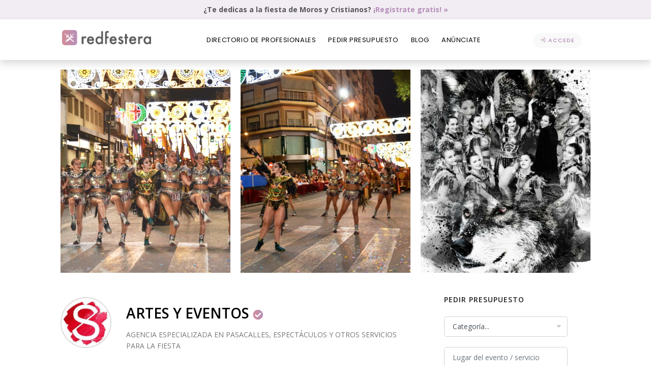

--- FILE ---
content_type: text/html; charset=UTF-8
request_url: https://redfestera.com/profesional/artes-y-eventos
body_size: 13933
content:
<!DOCTYPE html>
<html lang="en">
<head>
    <meta name="facebook-domain-verification" content="xvwn4qay0q6j6knbmflxh6iqhi1kum" />
<!-- Meta Pixel Code -->
<script>
  !function(f,b,e,v,n,t,s)
  {if(f.fbq)return;n=f.fbq=function(){n.callMethod?
  n.callMethod.apply(n,arguments):n.queue.push(arguments)};
  if(!f._fbq)f._fbq=n;n.push=n;n.loaded=!0;n.version='2.0';
  n.queue=[];t=b.createElement(e);t.async=!0;
  t.src=v;s=b.getElementsByTagName(e)[0];
  s.parentNode.insertBefore(t,s)}(window, document,'script',
  'https://connect.facebook.net/en_US/fbevents.js');
  fbq('init', '430835225500425');
  fbq('track', 'PageView');
</script>
<noscript><img height="1" width="1" style="display:none"
  src="https://www.facebook.com/tr?id=430835225500425&ev=PageView&noscript=1"
/></noscript>
<!-- End Meta Pixel Code -->
	<!-- Google Tag Manager -->
	<script>(function(w,d,s,l,i){w[l]=w[l]||[];w[l].push({'gtm.start':
	new Date().getTime(),event:'gtm.js'});var f=d.getElementsByTagName(s)[0],
	j=d.createElement(s),dl=l!='dataLayer'?'&l='+l:'';j.async=true;j.src=
	'https://www.googletagmanager.com/gtm.js?id='+i+dl;f.parentNode.insertBefore(j,f);
	})(window,document,'script','dataLayer','GTM-N5P4BDB');</script>
	<!-- End Google Tag Manager -->

	<!-- Global site tag (gtag.js) - Google Analytics 
	<script async src="https://www.googletagmanager.com/gtag/js?id=UA-93106285-1"></script>
	<script>
	  window.dataLayer = window.dataLayer || [];
	  function gtag(){dataLayer.push(arguments);}
	  gtag('js', new Date());

	  gtag('config', 'UA-93106285-1');
	</script>-->
	
	<!-- Global site tag (gtag.js) - Google Analytics AVANUE:24/08/21-->
    <script async src="https://www.googletagmanager.com/gtag/js?id=UA-39884181-1"></script>
    <script>
      window.dataLayer = window.dataLayer || [];
      function gtag(){dataLayer.push(arguments);}
      gtag('js', new Date());
    
      gtag('config', 'UA-39884181-1');
    </script>
	
	<!-- Facebook Pixel Code -->
	<script>
	!function(f,b,e,v,n,t,s)
	{if(f.fbq)return;n=f.fbq=function(){n.callMethod?
	n.callMethod.apply(n,arguments):n.queue.push(arguments)};
	if(!f._fbq)f._fbq=n;n.push=n;n.loaded=!0;n.version='2.0';
	n.queue=[];t=b.createElement(e);t.async=!0;
	t.src=v;s=b.getElementsByTagName(e)[0];
	s.parentNode.insertBefore(t,s)}(window, document,'script',
	'https://connect.facebook.net/en_US/fbevents.js');
	fbq('init', '193082792360796');
	fbq('track', 'PageView');
	</script>
	<noscript><img height="1" width="1" style="display:none"
	src="https://www.facebook.com/tr?id=193082792360796&ev=PageView&noscript=1"
	/></noscript>
	<!-- End Facebook Pixel Code -->

	<title>Profesional | ARTES Y EVENTOS</title>
        <meta name="description" content="Bienvenido a tu directorio de empresas donde encontrarás todos los servicios para bodas y eventos sociales que te imagines. Entra, busca ¡y elige!">
	<meta name="viewport" content="width=device-width, initial-scale=1">
	<meta name="csrf-token" content="Uy3YSjWIh0oPdqK6sNpLf1eR2jo4zyOAWObKVAk0">
	<link rel="stylesheet" type="text/css" href="/css/app.css?id=0e84d7e91d46e8b1f6d7">
	
	

	<meta http-equiv="content-type" content="text/html; charset=utf-8" />
	<meta name="author" content="TELEMACO" />
	<meta name="description" content="Redfestera">

	<!-- Bootstrap datetimepicker css -->
	<link href="/js/plugins/components/bootstrap-datetimepicker/tempusdominus-bootstrap-4.css" rel="stylesheet">

	<!-- DataTables css -->
    <link href='/js/plugins/components/datatables/datatables.min.css' rel='stylesheet' />

	<!-- Stylesheets & Fonts -->
	<link href="/css/plugins.css" rel="stylesheet">
	<link href="/css/style.css" rel="stylesheet">
	<link href="/css/responsive.css" rel="stylesheet">
	<link href="/css/pageloader.css" rel="stylesheet">

	    
</head>


<body>

<!-- Google Tag Manager (noscript) -->
<noscript><iframe src="https://www.googletagmanager.com/ns.html?id=GTM-N5P4BDB"
height="0" width="0" style="display:none;visibility:hidden"></iframe></noscript>
<!-- End Google Tag Manager (noscript) -->

    </header>
        <!--<style>
            .pagination > li, .pagination{
                overflow:visible !important;
            }
            .pagination > li > a, .pagination > li > span{
                font-weight:800 !important;
                font-size:12px;
                padding:15px 20px;
            }
            .pagination > li > a
            {
                background-color: white;
                color: #5A4181;
                border:none;
                border-radius:50px !important;
                margin:0 10px !important;
            }
            
            .pagination > li > a:focus,
            .pagination > li > a:hover,
            .pagination > li > span:focus,
            .pagination > li > span:hover
            {
                background-color: white;
                color: #5A4181;
                border:none;
                border-radius:50px !important;
                margin:0 10px !important;
            }
            
            .pagination > .active > a, .pagination > .active > span
            {
                background-color: white;
                color: #5A4181;
                border:none;
                border-radius:50px !important;
                margin:0 10px !important;
            }
            
            .pagination > .active > a:hover
            {
                background-color: white;
                color: #5A4181;
                border:none !important;
                border-radius:50px !important;
                margin:0 10px !important;
            }
            
            .pagination > li:first-child, .pagination > li:last-child
            {
                display:none; !important;
            }
        </style>-->
		<div class="js-cookie-consent cookie-consent">

    

</div>

    <script>

        window.laravelCookieConsent = (function () {

            const COOKIE_VALUE = 1;
            const COOKIE_DOMAIN = 'redfestera.com';

            function consentWithCookies() {
                setCookie('laravel_cookie_consent', COOKIE_VALUE, 7300);
                hideCookieDialog();
            }

            function cookieExists(name) {
                return (document.cookie.split('; ').indexOf(name + '=' + COOKIE_VALUE) !== -1);
            }

            function hideCookieDialog() {
                const dialogs = document.getElementsByClassName('js-cookie-consent');

                for (let i = 0; i < dialogs.length; ++i) {
                    dialogs[i].style.display = 'none';
                }
            }

            function setCookie(name, value, expirationInDays) {
                const date = new Date();
                date.setTime(date.getTime() + (expirationInDays * 24 * 60 * 60 * 1000));
                document.cookie = name + '=' + value
                    + ';expires=' + date.toUTCString()
                    + ';domain=' + COOKIE_DOMAIN
                    + ';path=/';
            }

            if (cookieExists('laravel_cookie_consent')) {
                hideCookieDialog();
            }

            const buttons = document.getElementsByClassName('js-cookie-consent-agree');

            for (let i = 0; i < buttons.length; ++i) {
                buttons[i].addEventListener('click', consentWithCookies);
            }

            return {
                consentWithCookies: consentWithCookies,
                hideCookieDialog: hideCookieDialog
            };
        })();
    </script>

		<style>
	.backgroundmenu:hover,.menuhover:hover{
		background-color: transparent !important;
		color: #b58fb9 !important;
	}
	.form-control:enabled{
		background-color: white !important;
		border-color: #ced4da !important;
	}
</style>
<form id="logout-form" action="https://redfestera.com/logout" method="POST" style="display: none;">
						<input type="hidden" name="_token" value="Uy3YSjWIh0oPdqK6sNpLf1eR2jo4zyOAWObKVAk0">					</form>
<div id="topbar" class="dark topbar-colored topbar-fullwidth" style="background-color: rgba(242, 236, 243, 1);">
	<div class="container">
		<div class="row justify-content-center">
			<div class="col-12 text-center py-2"><span style="font-weight:700;">¿Te dedicas a la fiesta de Moros y Cristianos? <a style="color:#b58fb9" href="https://redfestera.com/registro">¡Registrate gratis! »</a></span></div>
		</div>
	</div>
</div>
<header id="header" class=" shadow "  > 
	<div class="header-inner" >
		<div class="row" style="margin: 0">
			<div class="col-1"></div>
			<div class="col-10 ml-0">
			<div id="logo">
				<a href="https://redfestera.com" class="logo" style="max-height: 80px;" data-src-dark="/images/Recurso73@2x.png">
					<img id="logoimg" style="margin-top: 17px; max-height: 30px;"  src="/images/COLOR@2x.png" alt="Redfestera Logo">
				</a>
			</div>
			<!--
			<div id="search">
				<div id="search-logo"><a href="https://redfestera.com"><img class="logobusqueda" style="width: auto;" src="/images/NEGRO@2x.png" alt="Polo Logo"></a></div>
				<button id="btn-search-close" class="btn-search-close" aria-label="Close search form" style="background-color: #d02940;"><i class="icon-x"></i></button>
				<form class="search-form" action="https://redfestera.com/busqueda" method="get">
					<input class="form-control" name="texto" type="search" placeholder="Buscar..." autocomplete="off" autocorrect="off" autocapitalize="off" spellcheck="false">
					<span class="text-muted">Empieza a escribir y presiona "Entrar". Pulsa "Esc" para cerrar.</span>
				</form>

				<div class="search-suggestion-wrapper">
					<div class="search-suggestion">
						<h3>Enlaces de interés</h3>
						<ul class="list-icon list-icon-arrow list-icon-colored">
							<li style="line-height: 1.65714286em;"><a href="/aviso-legal">Aviso legal</a></li>
							<li style="line-height: 1.65714286em;"><a href="https://redfestera.com/politica-de-cookies">Política de cookies</a></li>
							<li style="line-height: 1.65714286em;"><a href="/contacto">Contacto</a></li>
						</ul>
					</div>
					<div class="search-suggestion">
						<h3>Últimos profesionales</h3>
						<ul class="list-icon list-icon-arrow list-icon-colored">
														<li style="line-height: 1.65714286em;"><a href="profesional/"></a></li>
														<li style="line-height: 1.65714286em;"><a href="profesional/banda-ateneu-musical-cocentaina">Banda Ateneu Musical Cocentaina</a></li>
														<li style="line-height: 1.65714286em;"><a href="profesional/"></a></li>
														<li style="line-height: 1.65714286em;"><a href="profesional/"></a></li>
													</ul>
					</div>
					<div class="search-suggestion">
						<h3>Últimas entradas del blog</h3>
						<ul class="list-icon list-icon-arrow list-icon-colored">
													</ul>
					</div>
				</div>
			</div>
			-->
			<div class="header-extras">
				
										<!--
					<a id="btn-search" style="cursor: pointer;">
						<img width="30" src="/images/lupa.png">
					</a>
					-->
										<div class="botonarriba p-dropdown mr-3" style="margin-top: 3px;">
						<a class="btn btn-light btn-sm" style="border:none; border-radius:30px; background-color:#F9F9F9; color:#b58fb9; font-weight:500 !important;"><i class="icon-log-in" style="color:#b58fb9 !important"></i> Accede</a>
						<div class="p-dropdown-content">
							<div class="widget-form">
								<h4>Iniciar sesión</h4>
								<form autocomplete="off" action="https://redfestera.com/login" method="POST" name="login">
									<input type="hidden" name="_token" value="Uy3YSjWIh0oPdqK6sNpLf1eR2jo4zyOAWObKVAk0">									<div class="form-group mb-3">
										<input autocomplete="off" type="email" name="email" class="form-control" id="email1"
										placeholder="Email" autocomplete="username">
									</div>
									<div class="form-group mb-3">
										<input type="password" name="password" id="password2"
										class="form-control" placeholder="Contraseña" autocomplete="current-password">
									</div>
									<div class="col-md-12 text-center">
										<button type="submit" class="btn btn-block">Entrar</button>
									</div>
									<div class="form-group mb-0">
										<p class="text-center">¿No tienes una cuenta? <a href="https://redfestera.com/registro"
											id="signup">Regístrate aquí</a></p>
										</div>
									</form>
									<div class="form-group mb-0">
										<p class="text-center"><a href="https://redfestera.com/passwords/reset"
											id="signup">Restablece tu contraseña</a></p>
										</div>
									</div>
								</div>
							</div>
													</div>

						<div id="mainMenu-trigger">
							<style>
								.lines,.lines::before,.lines::after{
									background-color: black !important
								}
							</style>
							<button class="lines-button x" > <span class="lines"></span> </button>
						</div>

						<div id="mainMenu" class="menu-center">
							<div class="container">
								<nav>
									<ul>
										<li class="dropdown backgroundmenu"> <a class="menuhover" style=" font-weight: 400;" href="https://redfestera.com">Directorio de profesionales</a>
											<ul class="dropdown-menu">
																								<li>
													<a href="/categoria/regalos artesanía flores">REGALOS - ARTESANÍA- FLORES - VARIOS</a>
												</li>
																								<li>
													<a href="/categoria/trajes-de-moros y cristianos-y-complementos">TRAJES Y COMPLEMENTOS</a>
												</li>
																								<li>
													<a href="/categoria/fotografia-y-video">FOTOGRAFÍA Y VÍDEO</a>
												</li>
																								<li>
													<a href="/categoria/catering carpas mobiliario">CATERING - CARPAS - MOBILIARIO</a>
												</li>
																								<li>
													<a href="/categoria/maquillajes moros y cristianos">MAQUILLAJES ESPECIALES - PEINADOS</a>
												</li>
																								<li>
													<a href="/categoria/boatos espectáculos carrozas">BOATOS - ESPECTÁCULOS - CARROZAS</a>
												</li>
																								<li>
													<a href="/categoria/iluminacion-y-sonido-eventos">ILUMINACIÓN - SONIDO - EVENTOS</a>
												</li>
																								<li>
													<a href="/categoria/musica">MÚSICA - BANDAS - XARANGAS - GRUPOS</a>
												</li>
																								<li>
													<a href="/categoria/animales para fiestas y eventos">ALQUILER DE ANIMALES</a>
												</li>
																								<li>
													<a href="/categoria/trabucos cantimplora de pólvora">TRABUCOS - CANTIMPLORAS - PIROTECNIA</a>
												</li>
																							</ul>
										</li>
										<li class="backgroundmenu" style="margin-left: 0px;">
											<a class="menuhover" style="font-weight: 400;" href="https://redfestera.com/pedir-presupuesto">Pedir presupuesto</a>
										</li>
										<li class="backgroundmenu" style="margin-left: 0px;">
											<a class="menuhover" style=" font-weight: 400;" href="https://redfestera.com/blog">Blog</a>
											<!--
											<ul class="dropdown-menu" style="">
																							</ul>-->
										</li>
										<li class="backgroundmenu" style="margin-left: 0px;">
											<a class="menuhover" style=" font-weight: 400;" href="https://redfestera.com/registro">Anúnciate</a>
										</li>
																				<li class="backgroundmenu d-block d-lg-none" style="margin-left: 0px;">
											<a class="menuhover" style=" font-weight: 400;" href="https://redfestera.com/login">Accede</a>
										</li>
																				
									</ul>
								</nav>
							</div>
						</div>
					</div>
				</div>
				
			</div>
			</header>
			<!--
			<div class="container-fluid d-none">
				<div class="row botonbajo" style="height: 50px; background-color: #d38b98 !important;">
					<div class="col-12 text-center">
						
							
														<div class="col-12 p-dropdown mr-3 mt-1">
								<a class="btn btn-light btn-round"><i class="icon-log-in"></i></a>
								<div class="p-dropdown-content">
									<div class="widget-form">
										<h4>Iniciar sesión</h4>
										<form autocomplete="off" action="https://redfestera.com/login" method="POST" name="login">
											<input type="hidden" name="_token" value="Uy3YSjWIh0oPdqK6sNpLf1eR2jo4zyOAWObKVAk0">											<div class="form-group mb-3">
												<input type="email" name="email" class="form-control" id="email2"
												placeholder="Email">
											</div>
											<div class="form-group mb-3">
												<input type="password" name="password" id="password1"
												class="form-control" placeholder="Contraseña">
											</div>
											<div class="col-md-12 text-center">
												<button type="submit" class="btn btn-block">Entrar</button>
											</div>
											<div class="form-group mb-0">
												<p class="text-center">¿No tienes una cuenta? <a href="#"
													id="signup">Regístrate aquí</a></p>
												</div>
											</form>
										</div>
									</div>
								</div>
															</div>
						</div>
					</div>

					<form id="logout-form" action="https://redfestera.com/logout" method="POST" style="display: none;">
						<input type="hidden" name="_token" value="Uy3YSjWIh0oPdqK6sNpLf1eR2jo4zyOAWObKVAk0">					</form>
				-->			</header>

	<main>
		<div class="fixed-bottom p-4 bg-white shadow-lg d-block d-md-none" id="form-button">
    <a href="#presupuesto" class="btn btn-block btn-rounded py-3">Pedir presupuesto</a>
</div>
<section id="page-content" class="sidebar-right" style="scroll-behaviour:smooth;">
	<div class="container-fluid">
	    <div class="row mt-n5">
	        <div class="col-1 d-none d-lg-block"></div>
	        <div class="col-12 col-lg-10">
	            <div class="row pt-2 pb-2">
					<div class="carousel mt-3" data-items="3" data-dots="false" data-lightbox="gallery">
												<div class="portfolio-item img-zoom ct-photography ct-media ct-branding ct-Media">
							<div class="portfolio-item-wrap">
								<div class="portfolio-image handGrab" style="cursor: grab;">
									<img src="/images/photos/1683622250.jpg" style="height:400px!important;object-fit: cover;" alt="">
								</div>
								<div class="portfolio-description">
									<a data-lightbox="gallery-image" href="/images/photos/1683622250.jpg">
										<i class="fas fa-search-plus"></i>
									</a>
								</div>
							</div>
						</div>
												<div class="portfolio-item img-zoom ct-photography ct-media ct-branding ct-Media">
							<div class="portfolio-item-wrap">
								<div class="portfolio-image handGrab" style="cursor: grab;">
									<img src="/images/photos/1683622300.jpg" style="height:400px!important;object-fit: cover;" alt="">
								</div>
								<div class="portfolio-description">
									<a data-lightbox="gallery-image" href="/images/photos/1683622300.jpg">
										<i class="fas fa-search-plus"></i>
									</a>
								</div>
							</div>
						</div>
												<div class="portfolio-item img-zoom ct-photography ct-media ct-branding ct-Media">
							<div class="portfolio-item-wrap">
								<div class="portfolio-image handGrab" style="cursor: grab;">
									<img src="/images/photos/1683622340.jpg" style="height:400px!important;object-fit: cover;" alt="">
								</div>
								<div class="portfolio-description">
									<a data-lightbox="gallery-image" href="/images/photos/1683622340.jpg">
										<i class="fas fa-search-plus"></i>
									</a>
								</div>
							</div>
						</div>
												<div class="portfolio-item img-zoom ct-photography ct-media ct-branding ct-Media">
							<div class="portfolio-item-wrap">
								<div class="portfolio-image handGrab" style="cursor: grab;">
									<img src="/images/photos/1683622375.jpg" style="height:400px!important;object-fit: cover;" alt="">
								</div>
								<div class="portfolio-description">
									<a data-lightbox="gallery-image" href="/images/photos/1683622375.jpg">
										<i class="fas fa-search-plus"></i>
									</a>
								</div>
							</div>
						</div>
												<div class="portfolio-item img-zoom ct-photography ct-media ct-branding ct-Media">
							<div class="portfolio-item-wrap">
								<div class="portfolio-image handGrab" style="cursor: grab;">
									<img src="/images/photos/1683622412.jpg" style="height:400px!important;object-fit: cover;" alt="">
								</div>
								<div class="portfolio-description">
									<a data-lightbox="gallery-image" href="/images/photos/1683622412.jpg">
										<i class="fas fa-search-plus"></i>
									</a>
								</div>
							</div>
						</div>
												<div class="portfolio-item img-zoom ct-photography ct-media ct-branding ct-Media">
							<div class="portfolio-item-wrap">
								<div class="portfolio-image handGrab" style="cursor: grab;">
									<img src="/images/photos/1683622705.jpg" style="height:400px!important;object-fit: cover;" alt="">
								</div>
								<div class="portfolio-description">
									<a data-lightbox="gallery-image" href="/images/photos/1683622705.jpg">
										<i class="fas fa-search-plus"></i>
									</a>
								</div>
							</div>
						</div>
												<div class="portfolio-item img-zoom ct-photography ct-media ct-branding ct-Media">
							<div class="portfolio-item-wrap">
								<div class="portfolio-image handGrab" style="cursor: grab;">
									<img src="/images/photos/1683622735.jpg" style="height:400px!important;object-fit: cover;" alt="">
								</div>
								<div class="portfolio-description">
									<a data-lightbox="gallery-image" href="/images/photos/1683622735.jpg">
										<i class="fas fa-search-plus"></i>
									</a>
								</div>
							</div>
						</div>
											</div>
				</div>
	        </div>
	        <div class="col-1 d-none d-lg-block"></div>
	    </div>
		<div class="row mt-3">
			<div class="col-1 d-none d-lg-block"></div>
			<!-- post content -->
			<div class="content col-12 col-lg-7">
				
				
				<div class="row pt-2 pb-2 animated" data-animate="fadeInRight">
				    <div class="d-none d-lg-block mr-3">
				        <img src="/images/featured-images/1683620361.jpg" style="height:100px;width:100px;object-fit:cover; border-radius:100px; border:2px solid #DADADA;">
				    </div>
				    <div class="col-11 col-lg-10">
				        					    <p style="font-size: 28px; line-height: 35px; color:black; font-weight:600;" class="mt-lg-3">ARTES Y EVENTOS <i data-toggle="tooltip" data-placement="right" title="Profesional verificado" style="font-size:20px;background: -webkit-linear-gradient(0deg,#d38b98,#b58fb9);-webkit-background-clip: text;-webkit-text-fill-color: transparent;" class="fa fa-check-circle"></i></p>
					    <p class="mt-3">AGENCIA ESPECIALIZADA EN PASACALLES, ESPECTÁCULOS Y OTROS SERVICIOS PARA LA FIESTA</p>
					</div>
				</div>
                

				<div class="row pt-2 pb-2">
					<div class="col-12">
					    <div id="text-resumen" class="container bg-light" style="padding:30px !important; height:250px; overflow:hidden; text-overflow:ellipsis; word-wrap: break-word;">
						    <p><strong>Somos agencia de eventos con todos los servicios, garant&iacute;as y experiencia disponible. Adem&aacute;s, &nbsp;ofrecemos servicios &uacute;nicos como la elaboraci&oacute;n y distribuci&oacute;n de proyectos art&iacute;sticos de decoraci&oacute;n, siendo artesanos especializados en navidad, escenograf&iacute;a y belenes p&uacute;blicos. Como buenos festeros, destacar nuestros boatos, espect&aacute;culos callejeros &eacute;tnicos y ballets, adem&aacute;s de bandas de m&uacute;sica<br /></strong></p>
<p><strong>Ofrecemos una serie de servicios &uacute;nicos como nuestra discom&oacute;vil 3D sonido audio en forma de pir&aacute;mide envolvente, nuestros remolques-escenarios, ideales para pasacalles o montajes r&aacute;pidos en lugares dif&iacute;ciles o de eventos itinerantes, todo ello completado con nuestros espect&aacute;culos musicales de todos los g&eacute;neros y para todas las edades, especialidad en pasacalles y desfiles con su organizaci&oacute;n, bandas y animaci&oacute;n (fiestas de la espuma, infantil, monitores con pintacaras, talleres, hinchables...)</strong></p>
<p>ESCENARIOS, ILUMINACI&Oacute;N Y SONIDO</p>
<p>ESPECT&Aacute;CULOS, DJ'S Y ANIMACI&Oacute;N</p>
<p>BOATOS, PASACALLES Y DECORADOS</p>
<p>BANDAS, CHARANGAS Y BATUCADAS</p>
						</div>
						<div class="container bg-light" style="padding:15px!important;" >
						        <div class="row justify-content-center">
						            <button class="btn btn-outline btn-rounded" onclick="toggleVisibility(1);" id="boton-mas">Leer más</button>
						        </div>
						        <div class="row justify-content-center">
						            <button class="btn btn-outline btn-rounded" onclick="toggleVisibility(0);" style="display:none" id="boton-menos">Mostrar menos</button>
						        </div>
						</div>
					</div>
				</div>
			</div>
			
			<script>
			
			function toggleVisibility(show){
			    var texto= document.getElementById('text-resumen');
			    var button=document.getElementById('boton-mas');
			    var menos=document.getElementById('boton-menos');
			    if(show){
			        texto.style.height="unset";
			        button.style.display="none";
			        menos.style.display="block";
			    }else{
			        texto.style.height="250px";
			        menos.style.display="none";
			        button.style.display="block";
			    }
			}
			</script>
			<!-- end: post content -->

			<!-- Sidebar-->
			<div class="sidebar sticky-sidebar col-12 col-lg-3">
				<div class="widget animated" data-animate="fadeInUp" id="presupuesto">
				    <h4 class="d-none d-md-block">Pedir presupuesto</h4>
					<h4 class="d-block d-md-none text-center">Pedir presupuesto</h4>
					<form method="POST" onsubmit="myButton.disabled = true; return true;" class="mt-4 col-12 formulario-home-1" style="margin-left: -15px;" action="https://redfestera.com/pedir-presupuesto-particular/9708">
						<input type="hidden" name="_token" value="Uy3YSjWIh0oPdqK6sNpLf1eR2jo4zyOAWObKVAk0">
						
												

						<div class="form-row">
							<div class="form-group col-12">
								<select style="height: 40px;" name="subcategory_id" required id="selectCategorias" class="form-control">
									<option disabled hidden selected="" value="">Categoría...</option>
																		<option style="" value="2">Artesanía</option>
																		<option style="" value="11">Diseño de Trajes y Escuadras</option>
																		<option style="" value="26">Catering Moros y Cristianos</option>
																		<option style="" value="30">Catering Eventos (social, bodas, etc)</option>
																		<option style="" value="96">Alquiler Carpas</option>
																		<option style="" value="97">Jaimas</option>
																		<option style="" value="99">Mesas, sillas</option>
																		<option style="" value="100">Menaje, cubertería, vasos...</option>
																		<option style="" value="40">Boatos</option>
																		<option style="" value="41">Grupos Alegóricos</option>
																		<option style="" value="42">Espectáculos de Fuego</option>
																		<option style="" value="44">Espectáculos Temáticos</option>
																		<option style="" value="45">Grupos de Percusión</option>
																		<option style="" value="46">Elementos Móviles</option>
																		<option style="" value="49">Escenarios</option>
																		<option style="" value="50">Iluminación Eventos</option>
																		<option style="" value="51">Servicio Instalación</option>
																		<option style="" value="53">Sonorizaciones</option>
																		<option style="" value="112">Organización Eventos</option>
																		<option style="" value="113">Infraestructuras Espectáculos</option>
																		<option style="" value="114">Animación Infantil</option>
																		<option style="" value="55">Bandas de Música</option>
																		<option style="" value="56">Xarangas y Batucadas</option>
																		<option style="" value="57">Orquestas y grupos musicales</option>
																		<option style="" value="58">Discomóvil</option>
																		<option style="" value="84">Karaoke</option>
																		<option style="" value="102">Composiciones,  Partituras musicales</option>
																		<option style="" value="103">Disc Jockey</option>
																	</select>

															</div>
						</div>
						<div class="form-row">
							<div class="form-group col-12">
								<input style="height: 40px;" placeholder="Lugar del evento / servicio" id="city" type="text" class="form-control " name="city" value="" required autocomplete="city" list="cities">
                                <datalist id="cities">
                                      
                                </datalist>
                                <script>
                                    fetch('https://raw.githubusercontent.com/IagoLast/pselect/master/data/municipios.json')
                                    .then((resp) => resp.json())
                                    .then(function (data){
                                        var cities = document.getElementById('cities');
                                        data.forEach(city=>{
                                            var opcion = document.createElement("OPTION");
                                            opcion.value=city.nm
                                            cities.appendChild(opcion)
                                        })
                                    })
                                </script>
															</div>
							<div class="form-group col-12">
								<div class="input-group date" id="datetimepicker" data-target-input="nearest">
									<input style="height: 40px;" required id="date" name="date" type="text" class="form-control  datetimepicker-input"
									data-target="#datetimepicker" value="" placeholder="Fecha"/>
									<div class="input-group-append" data-target="#datetimepicker"
									data-toggle="datetimepicker">
									<div class="input-group-text"><i class="icon-calendar21"></i></div>
								</div>
															</div>
						</div>
					</div>
					<div class="form-row">
						<div class="form-group col-12">
							<input style="height: 40px;" placeholder="Nombre" id="name" type="text" class="form-control " name="name" value="" required autocomplete="name" >

													</div>
						<div class="form-group col-12">
							<input style="height: 40px;" placeholder="Teléfono" id="phone" type="text" class="form-control " name="phone" value="" required autocomplete="phone">

													</div>
						<div class="form-group col-12">
							<input style="height: 40px;" placeholder="Email" id="email" type="email" class="form-control " name="email" value="" required autocomplete="email">

													</div>
					</div>
					<div class="form-row">
						<div class="form-group col-12">
							<textarea placeholder="Descripción" id="description" rows="5" class="form-control " name="description" value="" required autocomplete="description"></textarea>
													</div>
					</div>
					<div class="form-row">
						<div class="form-group col-12 text-right texto-home-3">
							<span>* todos los campos son obligatorios</span>
						</div>
						<div class="form-group col-12">
							<div class="form-check">
								<input class="form-check-input" id="gridCheck" type="checkbox" required>
								<label class="form-check-label" for="gridCheck">
									He leído y acepto la <a href="https://redfestera.com/aviso-legal">Política de privacidad</a>
								</label>
							</div>
						</div>
					</div>
					<div class="row boton-home-1">
						<div class="col-12 text-center">
							<button type="submit" class="btn">Enviar propuesta</button>
						</div>
					</div>

					
					<style>.grecaptcha-badge, .g-recaptcha > div {margin:auto}</style>
					<div class="text-center">
						
						<div data-sitekey="6LcydB8cAAAAAPQvd7DrJgXJVdIY1cCD3brexkM1" class="g-recaptcha"></div>
						<button id="btn-envío-presupuesto-aux" name="myButton" type="submit" class="btn boton-home-2 mt-3">Enviar propuesta</button>
					</div>
					

				</form>
			</div>
		</div>
		<div class="col-1"></div>
	</div>
	<div class="row d-none d-lg-flex my-5">
	  <div class="col-1"></div>  
	  <div class="col-10" style="background-color:#F2ECF3;padding:50px;">
          <div class="row">
              <div class="col-6">
                  <h3 style="font-family:'Montserrat';font-size:20px;font-weight:700;">En Red Festera, contamos<br> con los mejores<br> <span style="border-bottom:5px solid #b58fb9;">profesionales del sector.</span></h3>
              </div> 
              <div class="col-6">
                  <a class="btn btn-outline btn-rounded px-5 mt-4 float-right" style="color:#B58FB9;border-color:#B58FB9;padding-y:15px;" href="/registro">Registrate en RedFestera, es gratis</a>
              </div>  
          </div>  
	   </div>  
	   <div class="col-1"></div>  
	</div>
	<hr>
	<div class="row my-5">
	    <div class="col-1 d-none d-md-flex"></div> 
	    <div class="col-12 col-md-10">
	        <span style="font-family:'Montserrat';font-size:20px;font-weight:700;">Artesanos y profesionales relacionados:</style>
	        <div class="row mt-5">
	            	                <div class="col-6 col-lg-3 mb-3 animated px-md-5 " data-animate="fadeInUp">
							<div class="card text-center w-100 m-0 shadow" style="border:none;border-radius:5px;">
								
								<img src="/images/featured-images/1747251087.jpeg" alt="" height="60" width="60" class="rounded-circle shadow d-block d-md-none" style="position: absolute; top:25px; left:50%; transform:translateX(-50%); object-fit:cover; z-index:1;">
								<img src="/images/featured-images/1747251087.jpeg" alt="" height="80" width="80" class="rounded-circle shadow d-none d-md-block" style="position: absolute; top:50px; left:50%; transform:translateX(-50%); object-fit:cover; z-index:1;">
								
								<img class="card-img-top d-block d-md-none" height="80" src=" /images/photos/1725613849.jpeg " style="object-fit:cover; filter:  invert(15%);z-index:0; border-radius:5px;">
								<img class="card-img-top d-none d-md-block" height="125" src=" /images/photos/1725613849.jpeg " style="object-fit:cover; filter:  invert(15%);z-index:0; border-radius:5px;">
								<div class="card-body">
								    <div class="mb-md-3" style="height: 50px; overflow:hidden; text-overflow:ellipsis;">
									    <h4 class="card-title d-none d-md-block" style="line-height:25px; ">Ballet Ivan Gomez</h4>
									     <h4 class="card-title d-block d-md-none" style="line-height:15px; font-size:18px">Ballet Ivan Gomez</h4>
									</div>
									<div style="height: 55px; overflow:hidden; text-overflow:ellipsis;">
									    <small class="text-muted d-none d-md-block" style="text-transform:uppercase;">Boatos - Espectáculos - Carrozas</small>
									    <small class="text-muted  d-block d-md-none" style="text-transform:uppercase; font-size:12px">Boatos - Espectáculos - Carrozas</small>
									</div>
									<a href="/profesional/ballet-ivan-gomez" class="btn btn-block btn-outline btn-rounded btn-sm d-block d-md-none mt-3" style="font-size: x-small; text-transform:none !important;">¡Descubre!</a>
									<a href="/profesional/ballet-ivan-gomez" class="btn btn-block btn-outline btn-rounded d-none d-md-block mt-3" style="font-size: small; text-transform:none !important;">¡Descubre!</a>
								</div>
							</div>
						</div>
	            	                <div class="col-6 col-lg-3 mb-3 animated px-md-5 " data-animate="fadeInUp">
							<div class="card text-center w-100 m-0 shadow" style="border:none;border-radius:5px;">
								
								<img src="/images/featured-images/adj_5a8e8075881b5.jpg" alt="" height="60" width="60" class="rounded-circle shadow d-block d-md-none" style="position: absolute; top:25px; left:50%; transform:translateX(-50%); object-fit:cover; z-index:1;">
								<img src="/images/featured-images/adj_5a8e8075881b5.jpg" alt="" height="80" width="80" class="rounded-circle shadow d-none d-md-block" style="position: absolute; top:50px; left:50%; transform:translateX(-50%); object-fit:cover; z-index:1;">
								
								<img class="card-img-top d-block d-md-none" height="80" src=" /images/photos/adj_5a8e806108451.jpg " style="object-fit:cover; filter:  invert(15%);z-index:0; border-radius:5px;">
								<img class="card-img-top d-none d-md-block" height="125" src=" /images/photos/adj_5a8e806108451.jpg " style="object-fit:cover; filter:  invert(15%);z-index:0; border-radius:5px;">
								<div class="card-body">
								    <div class="mb-md-3" style="height: 50px; overflow:hidden; text-overflow:ellipsis;">
									    <h4 class="card-title d-none d-md-block" style="line-height:25px; ">Ballet Rafa Felipe</h4>
									     <h4 class="card-title d-block d-md-none" style="line-height:15px; font-size:18px">Ballet Rafa Felipe</h4>
									</div>
									<div style="height: 55px; overflow:hidden; text-overflow:ellipsis;">
									    <small class="text-muted d-none d-md-block" style="text-transform:uppercase;">Boatos - Espectáculos - Carrozas</small>
									    <small class="text-muted  d-block d-md-none" style="text-transform:uppercase; font-size:12px">Boatos - Espectáculos - Carrozas</small>
									</div>
									<a href="/profesional/ballet-rafa-felipe-moros-cristianos" class="btn btn-block btn-outline btn-rounded btn-sm d-block d-md-none mt-3" style="font-size: x-small; text-transform:none !important;">¡Descubre!</a>
									<a href="/profesional/ballet-rafa-felipe-moros-cristianos" class="btn btn-block btn-outline btn-rounded d-none d-md-block mt-3" style="font-size: small; text-transform:none !important;">¡Descubre!</a>
								</div>
							</div>
						</div>
	            	                <div class="col-6 col-lg-3 mb-3 animated px-md-5  d-none d-md-flex " data-animate="fadeInUp">
							<div class="card text-center w-100 m-0 shadow" style="border:none;border-radius:5px;">
								
								<img src="/images/featured-images/1645432749.jpg" alt="" height="60" width="60" class="rounded-circle shadow d-block d-md-none" style="position: absolute; top:25px; left:50%; transform:translateX(-50%); object-fit:cover; z-index:1;">
								<img src="/images/featured-images/1645432749.jpg" alt="" height="80" width="80" class="rounded-circle shadow d-none d-md-block" style="position: absolute; top:50px; left:50%; transform:translateX(-50%); object-fit:cover; z-index:1;">
								
								<img class="card-img-top d-block d-md-none" height="80" src=" /images/photos/1644870030.jpg " style="object-fit:cover; filter:  invert(15%);z-index:0; border-radius:5px;">
								<img class="card-img-top d-none d-md-block" height="125" src=" /images/photos/1644870030.jpg " style="object-fit:cover; filter:  invert(15%);z-index:0; border-radius:5px;">
								<div class="card-body">
								    <div class="mb-md-3" style="height: 50px; overflow:hidden; text-overflow:ellipsis;">
									    <h4 class="card-title d-none d-md-block" style="line-height:25px; ">Even to Events</h4>
									     <h4 class="card-title d-block d-md-none" style="line-height:15px; font-size:18px">Even to Events</h4>
									</div>
									<div style="height: 55px; overflow:hidden; text-overflow:ellipsis;">
									    <small class="text-muted d-none d-md-block" style="text-transform:uppercase;">Iluminación - Sonido - Eventos</small>
									    <small class="text-muted  d-block d-md-none" style="text-transform:uppercase; font-size:12px">Iluminación - Sonido - Eventos</small>
									</div>
									<a href="/profesional/eventoevents" class="btn btn-block btn-outline btn-rounded btn-sm d-block d-md-none mt-3" style="font-size: x-small; text-transform:none !important;">¡Descubre!</a>
									<a href="/profesional/eventoevents" class="btn btn-block btn-outline btn-rounded d-none d-md-block mt-3" style="font-size: small; text-transform:none !important;">¡Descubre!</a>
								</div>
							</div>
						</div>
	            	                <div class="col-6 col-lg-3 mb-3 animated px-md-5  d-none d-md-flex " data-animate="fadeInUp">
							<div class="card text-center w-100 m-0 shadow" style="border:none;border-radius:5px;">
								
								<img src="/images/featured-images/adj_5ea1b7a487dab.jpg" alt="" height="60" width="60" class="rounded-circle shadow d-block d-md-none" style="position: absolute; top:25px; left:50%; transform:translateX(-50%); object-fit:cover; z-index:1;">
								<img src="/images/featured-images/adj_5ea1b7a487dab.jpg" alt="" height="80" width="80" class="rounded-circle shadow d-none d-md-block" style="position: absolute; top:50px; left:50%; transform:translateX(-50%); object-fit:cover; z-index:1;">
								
								<img class="card-img-top d-block d-md-none" height="80" src=" /images/photos/adj_5ea1c70e37b84.jpg " style="object-fit:cover; filter:  invert(15%);z-index:0; border-radius:5px;">
								<img class="card-img-top d-none d-md-block" height="125" src=" /images/photos/adj_5ea1c70e37b84.jpg " style="object-fit:cover; filter:  invert(15%);z-index:0; border-radius:5px;">
								<div class="card-body">
								    <div class="mb-md-3" style="height: 50px; overflow:hidden; text-overflow:ellipsis;">
									    <h4 class="card-title d-none d-md-block" style="line-height:25px; ">Agrupació Escola Musical  &#039;La Nova&#039; de L&#039;Ollería</h4>
									     <h4 class="card-title d-block d-md-none" style="line-height:15px; font-size:18px">Agrupació Escola Musical  &#039;La Nova&#039; de L&#039;Ollería</h4>
									</div>
									<div style="height: 55px; overflow:hidden; text-overflow:ellipsis;">
									    <small class="text-muted d-none d-md-block" style="text-transform:uppercase;">Música - Bandas - Xarangas - Grupos</small>
									    <small class="text-muted  d-block d-md-none" style="text-transform:uppercase; font-size:12px">Música - Bandas - Xarangas - Grupos</small>
									</div>
									<a href="/profesional/agrupaci-escola-musical-la-nova-de-lolleria" class="btn btn-block btn-outline btn-rounded btn-sm d-block d-md-none mt-3" style="font-size: x-small; text-transform:none !important;">¡Descubre!</a>
									<a href="/profesional/agrupaci-escola-musical-la-nova-de-lolleria" class="btn btn-block btn-outline btn-rounded d-none d-md-block mt-3" style="font-size: small; text-transform:none !important;">¡Descubre!</a>
								</div>
							</div>
						</div>
	            	        </div>
	    </div> 
	    <div class="col-1 d-none d-md-flex"></div> 
	</div>
</div>
</section>


<script src="https://www.google.com/recaptcha/api.js?" async defer></script>




	</main>

			<section style="background-color:#F2F2F2 !important; padding-top: 20px;">
	
	<div class="row">
		<div class="col-1"></div>
		<div class="col-10">
			<div class="row my-5 ">
				<div class="col-12 col-lg-5 pr-5 mantengase">
					
						<div class="row ">
							<div class="col-12 col-lg-7 mx-0 p-0  mb-5">
								<img src="/images/COLOR@2x.png" class="mb-5" alt="" height="25">
								<br>
								<span>Descubre la forma más rápida, sencilla y eficaz de hacerte con lo que necesites para tus fiestas de Moros y Cristianos. </span>
							</div>
						</div>
						
						
					
				</div>
				<div class="col-12 col-lg-4 informacion-home">
					<div class="row">
						<span style="margin-bottom: 18px;"><b>Información</b></span>
					</div>
					<div class="row mb-3">
						<a href="https://redfestera.com/aviso-legal">Aviso legal</a>
					</div>
					<div class="row mb-3">
						<a href="https://redfestera.com/politica-de-cookies">Política de cookies</a>
					</div>
					<div class="row">
						<a href="https://redfestera.com/contacto">Contacto</a>
					</div>
				</div>
				<div class="col-12 col-lg-3 mas-home">
					<div class="row">
						<span style="margin-bottom: 18px;"><b>Más Redfestera</b></span>
					</div>
					<div class="row mb-3">
						<a href="/pedir-presupuesto">Pedir presupuesto</a>
					</div>
					<div class="row mb-3">
						<a href="/blog">Blog</a>
					</div>
					<div class="row">
						<a href="/registro">Anúnciate gratis</a>
					</div>
				</div>
			</div>
			<hr>
			<div class="row">
					<div class="col-9">
						<div class="container">
						<small>RedFestera 2021, All Right Reserved</small>
						</div>
					</div>
					<div class="col-3 p-0">
						<div style="font-size:18px">
							<a class="mr-3" href="https://es-es.facebook.com/redfestera.es">
								<i class="fab fa-facebook-f"></i>
							</a>
							<a class="mr-3" href="https://www.instagram.com/red_festera/?hl=es">
								<i class="fab fa-instagram"></i>
							</a>
							
						</div>
						
					</div>
			</div>
		</div>
		<div class="col-1"></div>
	</div>
</section>
	    

	<!-- Scroll top -->
	<a id="scrollTop" style="color: white !important;"><i class="icon-chevron-up1"></i><i class="icon-chevron-up1"></i></a>
    
	<!--Plugins-->
	<script src="/js/jquery.js"></script>
	<script src="/js/plugins.js"></script>

	<!--Template functions-->
	<script src="/js/functions.js"></script>
	<script src="/js/pageloader.js"></script>

	<!-- Template color -->
	<link href="/css/color-variations/red.css" rel="stylesheet" type="text/css" media="screen">

	<!--Bootstrap Datetimepicker component-->
	<script src="/js/plugins/components/moment-with-locales.min.js"></script>
	<script src="/js/plugins/components/bootstrap-datetimepicker/tempusdominus-bootstrap-4.js"></script>

	<!-- Datatables component-->
    <script src='/js/plugins/components/datatables/datatables.min.js'></script>

	<script type="text/javascript">
		window.onload = function() {
			var notify_btn = document.getElementById('notify_btn');
			if(notify_btn) {
				notify_btn.click();
			}
		};
	</script>
	<script>
		$(document).ready(function() {
			var table = $('#datatable').DataTable( {
				responsive: true,
				keys: false,
				order: [0, 'desc'],
				buttons: [
				{
					extend: 'print',
					title: 'Leads - Redfestera',
					exportOptions: {
						columns: "thead th:not(.noExport)"
					}

				},{
					extend: 'pdf',
					title: 'Leads - Redfestera',
					exportOptions: {
						columns: "thead th:not(.noExport)"
					}
				},{
					extend: 'excel',
					title: 'Leads - Redfestera',
					exportOptions: {
						columns: "thead th:not(.noExport)"
					}
				}, {
					extend: 'csv',
					title: 'Leads - Redfestera',
					exportOptions: {
						columns: "thead th:not(.noExport)"
					}
				}, {
					extend: 'copy',
					title: 'Leads - Redfestera',
					exportOptions: {
						columns: "thead th:not(.noExport)"
					}
				}
				]
			} );

			table.buttons().container().appendTo( '#export_buttons' );

			$("#export_buttons .btn").removeClass('btn-secondary').addClass('btn-light');


		} );
	</script>

    
    <script type="text/javascript">
		function seleccionarProvinciaSC(slug) {
			var pathname = window.location.pathname;
			var arraypn = pathname.split("/");
			var link = document.getElementById('SP'+slug);

			if(link)
			{
				window.history.pushState("", "", arraypn[0]+'/'+arraypn[1]+'/'+arraypn[2]+'/'+slug);
			}
			else
			{
				window.history.pushState("", "", arraypn[0]+'/'+arraypn[1]+'/'+arraypn[2]);
			}
		}


		async function checkSubcategoriaProvincia() {
			var pathname = window.location.pathname;
			var arraypn = pathname.split("/");

			if(arraypn[1] == 'subcategoria')
			{
				if(arraypn[3])
				{
					var link = document.getElementById('SP'+arraypn[3]);
					await new Promise(resolve => setTimeout(resolve, 500));
					link.click();
				}
			}
		}

		function seleccionarScC(slug) {
			var pathname = window.location.pathname;
			var arraypn = pathname.split("/");
			var link = document.getElementById(slug);
			var provincias = ["alava","albacete","alicante","almeria","asturias","avila","badajoz","barcelona","burgos","caceres","cadiz","cantabria","castellon","ciudad-real","cordoba","cuenca","gerona","granada","guadalajara","guipuzcoa","huelva","huesca","islas-baleares","jaen","la-coruña","la-rioja","las-palmas","leon","lerida","lugo","madrid","malaga","murcia","navarra","orense","palencia","pontevedra","salamanca","santa-cruz-de-tenerife","segovia","sevilla","soria","tarragona","teruel","toledo","valencia","valladolid","vizcaya","zamora","zaragoza"];

			if(provincias.includes(arraypn[3]))
			{
				if(slug == 'todas')
				{
					window.history.pushState("", "", arraypn[0]+'/'+arraypn[1]+'/'+arraypn[2]+'/'+arraypn[3]);
				}
				else
				{
					window.history.pushState("", "", arraypn[0]+'/'+arraypn[1]+'/'+arraypn[2]+'/'+arraypn[3]+'/'+slug);
				}
			}
			else if(link)
			{
				window.history.pushState("", "", arraypn[0]+'/'+arraypn[1]+'/'+arraypn[2]+'/'+slug);
			}
			else
			{
				window.history.pushState("", "", arraypn[0]+'/'+arraypn[1]+'/'+arraypn[2]);
			}
		}

		async function checkSubcategoria() {
			var pathname = window.location.pathname;
			var arraypn = pathname.split("/");
			var provincias = ["alava","albacete","alicante","almeria","asturias","avila","badajoz","barcelona","burgos","caceres","cadiz","cantabria","castellon","ciudad-real","cordoba","cuenca","gerona","granada","guadalajara","guipuzcoa","huelva","huesca","islas-baleares","jaen","la-coruña","la-rioja","las-palmas","leon","lerida","lugo","madrid","malaga","murcia","navarra","orense","palencia","pontevedra","salamanca","santa-cruz-de-tenerife","segovia","sevilla","soria","tarragona","teruel","toledo","valencia","valladolid","vizcaya","zamora","zaragoza"];

			if(arraypn[1] == 'subcategoria')
			{
				if(provincias.includes(arraypn[3]))
				{
					var link = document.getElementById('SP'+arraypn[3]);
					await new Promise(resolve => setTimeout(resolve, 500));
					link.click();
				}
			}
		}

		window.onload = checkSubcategoriaProvincia;
		window.onload = checkSubcategoria;



	</script>

	
		

</body>
</html>


--- FILE ---
content_type: text/html; charset=utf-8
request_url: https://www.google.com/recaptcha/api2/anchor?ar=1&k=6LcydB8cAAAAAPQvd7DrJgXJVdIY1cCD3brexkM1&co=aHR0cHM6Ly9yZWRmZXN0ZXJhLmNvbTo0NDM.&hl=en&v=PoyoqOPhxBO7pBk68S4YbpHZ&size=normal&anchor-ms=20000&execute-ms=30000&cb=97se091qnpqz
body_size: 49853
content:
<!DOCTYPE HTML><html dir="ltr" lang="en"><head><meta http-equiv="Content-Type" content="text/html; charset=UTF-8">
<meta http-equiv="X-UA-Compatible" content="IE=edge">
<title>reCAPTCHA</title>
<style type="text/css">
/* cyrillic-ext */
@font-face {
  font-family: 'Roboto';
  font-style: normal;
  font-weight: 400;
  font-stretch: 100%;
  src: url(//fonts.gstatic.com/s/roboto/v48/KFO7CnqEu92Fr1ME7kSn66aGLdTylUAMa3GUBHMdazTgWw.woff2) format('woff2');
  unicode-range: U+0460-052F, U+1C80-1C8A, U+20B4, U+2DE0-2DFF, U+A640-A69F, U+FE2E-FE2F;
}
/* cyrillic */
@font-face {
  font-family: 'Roboto';
  font-style: normal;
  font-weight: 400;
  font-stretch: 100%;
  src: url(//fonts.gstatic.com/s/roboto/v48/KFO7CnqEu92Fr1ME7kSn66aGLdTylUAMa3iUBHMdazTgWw.woff2) format('woff2');
  unicode-range: U+0301, U+0400-045F, U+0490-0491, U+04B0-04B1, U+2116;
}
/* greek-ext */
@font-face {
  font-family: 'Roboto';
  font-style: normal;
  font-weight: 400;
  font-stretch: 100%;
  src: url(//fonts.gstatic.com/s/roboto/v48/KFO7CnqEu92Fr1ME7kSn66aGLdTylUAMa3CUBHMdazTgWw.woff2) format('woff2');
  unicode-range: U+1F00-1FFF;
}
/* greek */
@font-face {
  font-family: 'Roboto';
  font-style: normal;
  font-weight: 400;
  font-stretch: 100%;
  src: url(//fonts.gstatic.com/s/roboto/v48/KFO7CnqEu92Fr1ME7kSn66aGLdTylUAMa3-UBHMdazTgWw.woff2) format('woff2');
  unicode-range: U+0370-0377, U+037A-037F, U+0384-038A, U+038C, U+038E-03A1, U+03A3-03FF;
}
/* math */
@font-face {
  font-family: 'Roboto';
  font-style: normal;
  font-weight: 400;
  font-stretch: 100%;
  src: url(//fonts.gstatic.com/s/roboto/v48/KFO7CnqEu92Fr1ME7kSn66aGLdTylUAMawCUBHMdazTgWw.woff2) format('woff2');
  unicode-range: U+0302-0303, U+0305, U+0307-0308, U+0310, U+0312, U+0315, U+031A, U+0326-0327, U+032C, U+032F-0330, U+0332-0333, U+0338, U+033A, U+0346, U+034D, U+0391-03A1, U+03A3-03A9, U+03B1-03C9, U+03D1, U+03D5-03D6, U+03F0-03F1, U+03F4-03F5, U+2016-2017, U+2034-2038, U+203C, U+2040, U+2043, U+2047, U+2050, U+2057, U+205F, U+2070-2071, U+2074-208E, U+2090-209C, U+20D0-20DC, U+20E1, U+20E5-20EF, U+2100-2112, U+2114-2115, U+2117-2121, U+2123-214F, U+2190, U+2192, U+2194-21AE, U+21B0-21E5, U+21F1-21F2, U+21F4-2211, U+2213-2214, U+2216-22FF, U+2308-230B, U+2310, U+2319, U+231C-2321, U+2336-237A, U+237C, U+2395, U+239B-23B7, U+23D0, U+23DC-23E1, U+2474-2475, U+25AF, U+25B3, U+25B7, U+25BD, U+25C1, U+25CA, U+25CC, U+25FB, U+266D-266F, U+27C0-27FF, U+2900-2AFF, U+2B0E-2B11, U+2B30-2B4C, U+2BFE, U+3030, U+FF5B, U+FF5D, U+1D400-1D7FF, U+1EE00-1EEFF;
}
/* symbols */
@font-face {
  font-family: 'Roboto';
  font-style: normal;
  font-weight: 400;
  font-stretch: 100%;
  src: url(//fonts.gstatic.com/s/roboto/v48/KFO7CnqEu92Fr1ME7kSn66aGLdTylUAMaxKUBHMdazTgWw.woff2) format('woff2');
  unicode-range: U+0001-000C, U+000E-001F, U+007F-009F, U+20DD-20E0, U+20E2-20E4, U+2150-218F, U+2190, U+2192, U+2194-2199, U+21AF, U+21E6-21F0, U+21F3, U+2218-2219, U+2299, U+22C4-22C6, U+2300-243F, U+2440-244A, U+2460-24FF, U+25A0-27BF, U+2800-28FF, U+2921-2922, U+2981, U+29BF, U+29EB, U+2B00-2BFF, U+4DC0-4DFF, U+FFF9-FFFB, U+10140-1018E, U+10190-1019C, U+101A0, U+101D0-101FD, U+102E0-102FB, U+10E60-10E7E, U+1D2C0-1D2D3, U+1D2E0-1D37F, U+1F000-1F0FF, U+1F100-1F1AD, U+1F1E6-1F1FF, U+1F30D-1F30F, U+1F315, U+1F31C, U+1F31E, U+1F320-1F32C, U+1F336, U+1F378, U+1F37D, U+1F382, U+1F393-1F39F, U+1F3A7-1F3A8, U+1F3AC-1F3AF, U+1F3C2, U+1F3C4-1F3C6, U+1F3CA-1F3CE, U+1F3D4-1F3E0, U+1F3ED, U+1F3F1-1F3F3, U+1F3F5-1F3F7, U+1F408, U+1F415, U+1F41F, U+1F426, U+1F43F, U+1F441-1F442, U+1F444, U+1F446-1F449, U+1F44C-1F44E, U+1F453, U+1F46A, U+1F47D, U+1F4A3, U+1F4B0, U+1F4B3, U+1F4B9, U+1F4BB, U+1F4BF, U+1F4C8-1F4CB, U+1F4D6, U+1F4DA, U+1F4DF, U+1F4E3-1F4E6, U+1F4EA-1F4ED, U+1F4F7, U+1F4F9-1F4FB, U+1F4FD-1F4FE, U+1F503, U+1F507-1F50B, U+1F50D, U+1F512-1F513, U+1F53E-1F54A, U+1F54F-1F5FA, U+1F610, U+1F650-1F67F, U+1F687, U+1F68D, U+1F691, U+1F694, U+1F698, U+1F6AD, U+1F6B2, U+1F6B9-1F6BA, U+1F6BC, U+1F6C6-1F6CF, U+1F6D3-1F6D7, U+1F6E0-1F6EA, U+1F6F0-1F6F3, U+1F6F7-1F6FC, U+1F700-1F7FF, U+1F800-1F80B, U+1F810-1F847, U+1F850-1F859, U+1F860-1F887, U+1F890-1F8AD, U+1F8B0-1F8BB, U+1F8C0-1F8C1, U+1F900-1F90B, U+1F93B, U+1F946, U+1F984, U+1F996, U+1F9E9, U+1FA00-1FA6F, U+1FA70-1FA7C, U+1FA80-1FA89, U+1FA8F-1FAC6, U+1FACE-1FADC, U+1FADF-1FAE9, U+1FAF0-1FAF8, U+1FB00-1FBFF;
}
/* vietnamese */
@font-face {
  font-family: 'Roboto';
  font-style: normal;
  font-weight: 400;
  font-stretch: 100%;
  src: url(//fonts.gstatic.com/s/roboto/v48/KFO7CnqEu92Fr1ME7kSn66aGLdTylUAMa3OUBHMdazTgWw.woff2) format('woff2');
  unicode-range: U+0102-0103, U+0110-0111, U+0128-0129, U+0168-0169, U+01A0-01A1, U+01AF-01B0, U+0300-0301, U+0303-0304, U+0308-0309, U+0323, U+0329, U+1EA0-1EF9, U+20AB;
}
/* latin-ext */
@font-face {
  font-family: 'Roboto';
  font-style: normal;
  font-weight: 400;
  font-stretch: 100%;
  src: url(//fonts.gstatic.com/s/roboto/v48/KFO7CnqEu92Fr1ME7kSn66aGLdTylUAMa3KUBHMdazTgWw.woff2) format('woff2');
  unicode-range: U+0100-02BA, U+02BD-02C5, U+02C7-02CC, U+02CE-02D7, U+02DD-02FF, U+0304, U+0308, U+0329, U+1D00-1DBF, U+1E00-1E9F, U+1EF2-1EFF, U+2020, U+20A0-20AB, U+20AD-20C0, U+2113, U+2C60-2C7F, U+A720-A7FF;
}
/* latin */
@font-face {
  font-family: 'Roboto';
  font-style: normal;
  font-weight: 400;
  font-stretch: 100%;
  src: url(//fonts.gstatic.com/s/roboto/v48/KFO7CnqEu92Fr1ME7kSn66aGLdTylUAMa3yUBHMdazQ.woff2) format('woff2');
  unicode-range: U+0000-00FF, U+0131, U+0152-0153, U+02BB-02BC, U+02C6, U+02DA, U+02DC, U+0304, U+0308, U+0329, U+2000-206F, U+20AC, U+2122, U+2191, U+2193, U+2212, U+2215, U+FEFF, U+FFFD;
}
/* cyrillic-ext */
@font-face {
  font-family: 'Roboto';
  font-style: normal;
  font-weight: 500;
  font-stretch: 100%;
  src: url(//fonts.gstatic.com/s/roboto/v48/KFO7CnqEu92Fr1ME7kSn66aGLdTylUAMa3GUBHMdazTgWw.woff2) format('woff2');
  unicode-range: U+0460-052F, U+1C80-1C8A, U+20B4, U+2DE0-2DFF, U+A640-A69F, U+FE2E-FE2F;
}
/* cyrillic */
@font-face {
  font-family: 'Roboto';
  font-style: normal;
  font-weight: 500;
  font-stretch: 100%;
  src: url(//fonts.gstatic.com/s/roboto/v48/KFO7CnqEu92Fr1ME7kSn66aGLdTylUAMa3iUBHMdazTgWw.woff2) format('woff2');
  unicode-range: U+0301, U+0400-045F, U+0490-0491, U+04B0-04B1, U+2116;
}
/* greek-ext */
@font-face {
  font-family: 'Roboto';
  font-style: normal;
  font-weight: 500;
  font-stretch: 100%;
  src: url(//fonts.gstatic.com/s/roboto/v48/KFO7CnqEu92Fr1ME7kSn66aGLdTylUAMa3CUBHMdazTgWw.woff2) format('woff2');
  unicode-range: U+1F00-1FFF;
}
/* greek */
@font-face {
  font-family: 'Roboto';
  font-style: normal;
  font-weight: 500;
  font-stretch: 100%;
  src: url(//fonts.gstatic.com/s/roboto/v48/KFO7CnqEu92Fr1ME7kSn66aGLdTylUAMa3-UBHMdazTgWw.woff2) format('woff2');
  unicode-range: U+0370-0377, U+037A-037F, U+0384-038A, U+038C, U+038E-03A1, U+03A3-03FF;
}
/* math */
@font-face {
  font-family: 'Roboto';
  font-style: normal;
  font-weight: 500;
  font-stretch: 100%;
  src: url(//fonts.gstatic.com/s/roboto/v48/KFO7CnqEu92Fr1ME7kSn66aGLdTylUAMawCUBHMdazTgWw.woff2) format('woff2');
  unicode-range: U+0302-0303, U+0305, U+0307-0308, U+0310, U+0312, U+0315, U+031A, U+0326-0327, U+032C, U+032F-0330, U+0332-0333, U+0338, U+033A, U+0346, U+034D, U+0391-03A1, U+03A3-03A9, U+03B1-03C9, U+03D1, U+03D5-03D6, U+03F0-03F1, U+03F4-03F5, U+2016-2017, U+2034-2038, U+203C, U+2040, U+2043, U+2047, U+2050, U+2057, U+205F, U+2070-2071, U+2074-208E, U+2090-209C, U+20D0-20DC, U+20E1, U+20E5-20EF, U+2100-2112, U+2114-2115, U+2117-2121, U+2123-214F, U+2190, U+2192, U+2194-21AE, U+21B0-21E5, U+21F1-21F2, U+21F4-2211, U+2213-2214, U+2216-22FF, U+2308-230B, U+2310, U+2319, U+231C-2321, U+2336-237A, U+237C, U+2395, U+239B-23B7, U+23D0, U+23DC-23E1, U+2474-2475, U+25AF, U+25B3, U+25B7, U+25BD, U+25C1, U+25CA, U+25CC, U+25FB, U+266D-266F, U+27C0-27FF, U+2900-2AFF, U+2B0E-2B11, U+2B30-2B4C, U+2BFE, U+3030, U+FF5B, U+FF5D, U+1D400-1D7FF, U+1EE00-1EEFF;
}
/* symbols */
@font-face {
  font-family: 'Roboto';
  font-style: normal;
  font-weight: 500;
  font-stretch: 100%;
  src: url(//fonts.gstatic.com/s/roboto/v48/KFO7CnqEu92Fr1ME7kSn66aGLdTylUAMaxKUBHMdazTgWw.woff2) format('woff2');
  unicode-range: U+0001-000C, U+000E-001F, U+007F-009F, U+20DD-20E0, U+20E2-20E4, U+2150-218F, U+2190, U+2192, U+2194-2199, U+21AF, U+21E6-21F0, U+21F3, U+2218-2219, U+2299, U+22C4-22C6, U+2300-243F, U+2440-244A, U+2460-24FF, U+25A0-27BF, U+2800-28FF, U+2921-2922, U+2981, U+29BF, U+29EB, U+2B00-2BFF, U+4DC0-4DFF, U+FFF9-FFFB, U+10140-1018E, U+10190-1019C, U+101A0, U+101D0-101FD, U+102E0-102FB, U+10E60-10E7E, U+1D2C0-1D2D3, U+1D2E0-1D37F, U+1F000-1F0FF, U+1F100-1F1AD, U+1F1E6-1F1FF, U+1F30D-1F30F, U+1F315, U+1F31C, U+1F31E, U+1F320-1F32C, U+1F336, U+1F378, U+1F37D, U+1F382, U+1F393-1F39F, U+1F3A7-1F3A8, U+1F3AC-1F3AF, U+1F3C2, U+1F3C4-1F3C6, U+1F3CA-1F3CE, U+1F3D4-1F3E0, U+1F3ED, U+1F3F1-1F3F3, U+1F3F5-1F3F7, U+1F408, U+1F415, U+1F41F, U+1F426, U+1F43F, U+1F441-1F442, U+1F444, U+1F446-1F449, U+1F44C-1F44E, U+1F453, U+1F46A, U+1F47D, U+1F4A3, U+1F4B0, U+1F4B3, U+1F4B9, U+1F4BB, U+1F4BF, U+1F4C8-1F4CB, U+1F4D6, U+1F4DA, U+1F4DF, U+1F4E3-1F4E6, U+1F4EA-1F4ED, U+1F4F7, U+1F4F9-1F4FB, U+1F4FD-1F4FE, U+1F503, U+1F507-1F50B, U+1F50D, U+1F512-1F513, U+1F53E-1F54A, U+1F54F-1F5FA, U+1F610, U+1F650-1F67F, U+1F687, U+1F68D, U+1F691, U+1F694, U+1F698, U+1F6AD, U+1F6B2, U+1F6B9-1F6BA, U+1F6BC, U+1F6C6-1F6CF, U+1F6D3-1F6D7, U+1F6E0-1F6EA, U+1F6F0-1F6F3, U+1F6F7-1F6FC, U+1F700-1F7FF, U+1F800-1F80B, U+1F810-1F847, U+1F850-1F859, U+1F860-1F887, U+1F890-1F8AD, U+1F8B0-1F8BB, U+1F8C0-1F8C1, U+1F900-1F90B, U+1F93B, U+1F946, U+1F984, U+1F996, U+1F9E9, U+1FA00-1FA6F, U+1FA70-1FA7C, U+1FA80-1FA89, U+1FA8F-1FAC6, U+1FACE-1FADC, U+1FADF-1FAE9, U+1FAF0-1FAF8, U+1FB00-1FBFF;
}
/* vietnamese */
@font-face {
  font-family: 'Roboto';
  font-style: normal;
  font-weight: 500;
  font-stretch: 100%;
  src: url(//fonts.gstatic.com/s/roboto/v48/KFO7CnqEu92Fr1ME7kSn66aGLdTylUAMa3OUBHMdazTgWw.woff2) format('woff2');
  unicode-range: U+0102-0103, U+0110-0111, U+0128-0129, U+0168-0169, U+01A0-01A1, U+01AF-01B0, U+0300-0301, U+0303-0304, U+0308-0309, U+0323, U+0329, U+1EA0-1EF9, U+20AB;
}
/* latin-ext */
@font-face {
  font-family: 'Roboto';
  font-style: normal;
  font-weight: 500;
  font-stretch: 100%;
  src: url(//fonts.gstatic.com/s/roboto/v48/KFO7CnqEu92Fr1ME7kSn66aGLdTylUAMa3KUBHMdazTgWw.woff2) format('woff2');
  unicode-range: U+0100-02BA, U+02BD-02C5, U+02C7-02CC, U+02CE-02D7, U+02DD-02FF, U+0304, U+0308, U+0329, U+1D00-1DBF, U+1E00-1E9F, U+1EF2-1EFF, U+2020, U+20A0-20AB, U+20AD-20C0, U+2113, U+2C60-2C7F, U+A720-A7FF;
}
/* latin */
@font-face {
  font-family: 'Roboto';
  font-style: normal;
  font-weight: 500;
  font-stretch: 100%;
  src: url(//fonts.gstatic.com/s/roboto/v48/KFO7CnqEu92Fr1ME7kSn66aGLdTylUAMa3yUBHMdazQ.woff2) format('woff2');
  unicode-range: U+0000-00FF, U+0131, U+0152-0153, U+02BB-02BC, U+02C6, U+02DA, U+02DC, U+0304, U+0308, U+0329, U+2000-206F, U+20AC, U+2122, U+2191, U+2193, U+2212, U+2215, U+FEFF, U+FFFD;
}
/* cyrillic-ext */
@font-face {
  font-family: 'Roboto';
  font-style: normal;
  font-weight: 900;
  font-stretch: 100%;
  src: url(//fonts.gstatic.com/s/roboto/v48/KFO7CnqEu92Fr1ME7kSn66aGLdTylUAMa3GUBHMdazTgWw.woff2) format('woff2');
  unicode-range: U+0460-052F, U+1C80-1C8A, U+20B4, U+2DE0-2DFF, U+A640-A69F, U+FE2E-FE2F;
}
/* cyrillic */
@font-face {
  font-family: 'Roboto';
  font-style: normal;
  font-weight: 900;
  font-stretch: 100%;
  src: url(//fonts.gstatic.com/s/roboto/v48/KFO7CnqEu92Fr1ME7kSn66aGLdTylUAMa3iUBHMdazTgWw.woff2) format('woff2');
  unicode-range: U+0301, U+0400-045F, U+0490-0491, U+04B0-04B1, U+2116;
}
/* greek-ext */
@font-face {
  font-family: 'Roboto';
  font-style: normal;
  font-weight: 900;
  font-stretch: 100%;
  src: url(//fonts.gstatic.com/s/roboto/v48/KFO7CnqEu92Fr1ME7kSn66aGLdTylUAMa3CUBHMdazTgWw.woff2) format('woff2');
  unicode-range: U+1F00-1FFF;
}
/* greek */
@font-face {
  font-family: 'Roboto';
  font-style: normal;
  font-weight: 900;
  font-stretch: 100%;
  src: url(//fonts.gstatic.com/s/roboto/v48/KFO7CnqEu92Fr1ME7kSn66aGLdTylUAMa3-UBHMdazTgWw.woff2) format('woff2');
  unicode-range: U+0370-0377, U+037A-037F, U+0384-038A, U+038C, U+038E-03A1, U+03A3-03FF;
}
/* math */
@font-face {
  font-family: 'Roboto';
  font-style: normal;
  font-weight: 900;
  font-stretch: 100%;
  src: url(//fonts.gstatic.com/s/roboto/v48/KFO7CnqEu92Fr1ME7kSn66aGLdTylUAMawCUBHMdazTgWw.woff2) format('woff2');
  unicode-range: U+0302-0303, U+0305, U+0307-0308, U+0310, U+0312, U+0315, U+031A, U+0326-0327, U+032C, U+032F-0330, U+0332-0333, U+0338, U+033A, U+0346, U+034D, U+0391-03A1, U+03A3-03A9, U+03B1-03C9, U+03D1, U+03D5-03D6, U+03F0-03F1, U+03F4-03F5, U+2016-2017, U+2034-2038, U+203C, U+2040, U+2043, U+2047, U+2050, U+2057, U+205F, U+2070-2071, U+2074-208E, U+2090-209C, U+20D0-20DC, U+20E1, U+20E5-20EF, U+2100-2112, U+2114-2115, U+2117-2121, U+2123-214F, U+2190, U+2192, U+2194-21AE, U+21B0-21E5, U+21F1-21F2, U+21F4-2211, U+2213-2214, U+2216-22FF, U+2308-230B, U+2310, U+2319, U+231C-2321, U+2336-237A, U+237C, U+2395, U+239B-23B7, U+23D0, U+23DC-23E1, U+2474-2475, U+25AF, U+25B3, U+25B7, U+25BD, U+25C1, U+25CA, U+25CC, U+25FB, U+266D-266F, U+27C0-27FF, U+2900-2AFF, U+2B0E-2B11, U+2B30-2B4C, U+2BFE, U+3030, U+FF5B, U+FF5D, U+1D400-1D7FF, U+1EE00-1EEFF;
}
/* symbols */
@font-face {
  font-family: 'Roboto';
  font-style: normal;
  font-weight: 900;
  font-stretch: 100%;
  src: url(//fonts.gstatic.com/s/roboto/v48/KFO7CnqEu92Fr1ME7kSn66aGLdTylUAMaxKUBHMdazTgWw.woff2) format('woff2');
  unicode-range: U+0001-000C, U+000E-001F, U+007F-009F, U+20DD-20E0, U+20E2-20E4, U+2150-218F, U+2190, U+2192, U+2194-2199, U+21AF, U+21E6-21F0, U+21F3, U+2218-2219, U+2299, U+22C4-22C6, U+2300-243F, U+2440-244A, U+2460-24FF, U+25A0-27BF, U+2800-28FF, U+2921-2922, U+2981, U+29BF, U+29EB, U+2B00-2BFF, U+4DC0-4DFF, U+FFF9-FFFB, U+10140-1018E, U+10190-1019C, U+101A0, U+101D0-101FD, U+102E0-102FB, U+10E60-10E7E, U+1D2C0-1D2D3, U+1D2E0-1D37F, U+1F000-1F0FF, U+1F100-1F1AD, U+1F1E6-1F1FF, U+1F30D-1F30F, U+1F315, U+1F31C, U+1F31E, U+1F320-1F32C, U+1F336, U+1F378, U+1F37D, U+1F382, U+1F393-1F39F, U+1F3A7-1F3A8, U+1F3AC-1F3AF, U+1F3C2, U+1F3C4-1F3C6, U+1F3CA-1F3CE, U+1F3D4-1F3E0, U+1F3ED, U+1F3F1-1F3F3, U+1F3F5-1F3F7, U+1F408, U+1F415, U+1F41F, U+1F426, U+1F43F, U+1F441-1F442, U+1F444, U+1F446-1F449, U+1F44C-1F44E, U+1F453, U+1F46A, U+1F47D, U+1F4A3, U+1F4B0, U+1F4B3, U+1F4B9, U+1F4BB, U+1F4BF, U+1F4C8-1F4CB, U+1F4D6, U+1F4DA, U+1F4DF, U+1F4E3-1F4E6, U+1F4EA-1F4ED, U+1F4F7, U+1F4F9-1F4FB, U+1F4FD-1F4FE, U+1F503, U+1F507-1F50B, U+1F50D, U+1F512-1F513, U+1F53E-1F54A, U+1F54F-1F5FA, U+1F610, U+1F650-1F67F, U+1F687, U+1F68D, U+1F691, U+1F694, U+1F698, U+1F6AD, U+1F6B2, U+1F6B9-1F6BA, U+1F6BC, U+1F6C6-1F6CF, U+1F6D3-1F6D7, U+1F6E0-1F6EA, U+1F6F0-1F6F3, U+1F6F7-1F6FC, U+1F700-1F7FF, U+1F800-1F80B, U+1F810-1F847, U+1F850-1F859, U+1F860-1F887, U+1F890-1F8AD, U+1F8B0-1F8BB, U+1F8C0-1F8C1, U+1F900-1F90B, U+1F93B, U+1F946, U+1F984, U+1F996, U+1F9E9, U+1FA00-1FA6F, U+1FA70-1FA7C, U+1FA80-1FA89, U+1FA8F-1FAC6, U+1FACE-1FADC, U+1FADF-1FAE9, U+1FAF0-1FAF8, U+1FB00-1FBFF;
}
/* vietnamese */
@font-face {
  font-family: 'Roboto';
  font-style: normal;
  font-weight: 900;
  font-stretch: 100%;
  src: url(//fonts.gstatic.com/s/roboto/v48/KFO7CnqEu92Fr1ME7kSn66aGLdTylUAMa3OUBHMdazTgWw.woff2) format('woff2');
  unicode-range: U+0102-0103, U+0110-0111, U+0128-0129, U+0168-0169, U+01A0-01A1, U+01AF-01B0, U+0300-0301, U+0303-0304, U+0308-0309, U+0323, U+0329, U+1EA0-1EF9, U+20AB;
}
/* latin-ext */
@font-face {
  font-family: 'Roboto';
  font-style: normal;
  font-weight: 900;
  font-stretch: 100%;
  src: url(//fonts.gstatic.com/s/roboto/v48/KFO7CnqEu92Fr1ME7kSn66aGLdTylUAMa3KUBHMdazTgWw.woff2) format('woff2');
  unicode-range: U+0100-02BA, U+02BD-02C5, U+02C7-02CC, U+02CE-02D7, U+02DD-02FF, U+0304, U+0308, U+0329, U+1D00-1DBF, U+1E00-1E9F, U+1EF2-1EFF, U+2020, U+20A0-20AB, U+20AD-20C0, U+2113, U+2C60-2C7F, U+A720-A7FF;
}
/* latin */
@font-face {
  font-family: 'Roboto';
  font-style: normal;
  font-weight: 900;
  font-stretch: 100%;
  src: url(//fonts.gstatic.com/s/roboto/v48/KFO7CnqEu92Fr1ME7kSn66aGLdTylUAMa3yUBHMdazQ.woff2) format('woff2');
  unicode-range: U+0000-00FF, U+0131, U+0152-0153, U+02BB-02BC, U+02C6, U+02DA, U+02DC, U+0304, U+0308, U+0329, U+2000-206F, U+20AC, U+2122, U+2191, U+2193, U+2212, U+2215, U+FEFF, U+FFFD;
}

</style>
<link rel="stylesheet" type="text/css" href="https://www.gstatic.com/recaptcha/releases/PoyoqOPhxBO7pBk68S4YbpHZ/styles__ltr.css">
<script nonce="B3MdSz3Ti4qWIH-hW72Y0Q" type="text/javascript">window['__recaptcha_api'] = 'https://www.google.com/recaptcha/api2/';</script>
<script type="text/javascript" src="https://www.gstatic.com/recaptcha/releases/PoyoqOPhxBO7pBk68S4YbpHZ/recaptcha__en.js" nonce="B3MdSz3Ti4qWIH-hW72Y0Q">
      
    </script></head>
<body><div id="rc-anchor-alert" class="rc-anchor-alert"></div>
<input type="hidden" id="recaptcha-token" value="[base64]">
<script type="text/javascript" nonce="B3MdSz3Ti4qWIH-hW72Y0Q">
      recaptcha.anchor.Main.init("[\x22ainput\x22,[\x22bgdata\x22,\x22\x22,\[base64]/[base64]/[base64]/KE4oMTI0LHYsdi5HKSxMWihsLHYpKTpOKDEyNCx2LGwpLFYpLHYpLFQpKSxGKDE3MSx2KX0scjc9ZnVuY3Rpb24obCl7cmV0dXJuIGx9LEM9ZnVuY3Rpb24obCxWLHYpe04odixsLFYpLFZbYWtdPTI3OTZ9LG49ZnVuY3Rpb24obCxWKXtWLlg9KChWLlg/[base64]/[base64]/[base64]/[base64]/[base64]/[base64]/[base64]/[base64]/[base64]/[base64]/[base64]\\u003d\x22,\[base64]\x22,\x22wpLCiMKFw7zDhcOIwqvDt8KDw6XCo1AxR8KMwpw+UTwFw5PDnh7DrcOpw5fDosOraMOwwrzCvMKHwqvCjQ5BwpM3f8O0wpNmwqJzw5jDrMOxLFvCkVrCoDpIwpQBO8ORwpvDhMKEY8Orw7TCusKAw75FEDXDgMKDwoXCqMOdQkvDuFNTwqLDviMFw5XCln/CgHNHcGJ9QMOeDXN6VG7DmX7Cv8OywoTClcOWMk/Ci0HCmzkiXyDCpsOMw7l4w6tBwr5Qwq5qYCHCsGbDnsOlc8ONKcKTeyApwrnCimkHw7jCkGrCrsO7dcO4bQjCjsOBwr7DrcKmw4oBw6/CpsOSwrHCvVh/wrh8J2rDg8Kuw5rCr8KQUwkYNxAmwqkpXMKdwpNMG8OpwqrDocOAwqzDmMKjw6JJw67DtsOzw45xwrt6wrTCkwAubcK/bWhQwrjDrsOvwopHw4pkw5DDvTAracK9GMO+M1wuNEtqKkk/[base64]/Du1EzR1zDpMKNZkrCt8OPw6RBwrHCrsKOEMO9dgPDjsOQLEJzJlMsT8OUMkAjw4xwPMO8w6DCh1pYMWLCiBfCvhorf8K0wqlae1QZSR/[base64]/J8KQwqlwwoVcwpp/e8KFwobCusOpwqY+FsKUbMO+bwrDjcKQwp3DgsKUwrfCsmxNDcKtwqLCuE43w5LDr8O0DcO+w6jClsOlVn5tw4bCkTM8wpzCkMK+Xl0IX8OGWCDDt8OnwpfDjA9WIsKKAV7DqcKjfSQmXsO2VGlTw6LCmWURw5ZIEG3Dm8KMwpLDo8ONw6nDg8O9fMOkw4/[base64]/DvcK+AVXDjG96U1/DtgLDtX/CrsK4woRIw7N9GDLDnmA7wqXChsK3w49IX8Kefw7DiBbDqcOEw6tOWMO0w6RddsOIw7DCucKGw5vDksKLwoZ6wpMgc8OAwpMpw6TCuDh+KcOhw5jCoxZOw6bCrMOzICV8w7pSwrTCt8KHwpQRPcKtwr8MwpzDh8OeJsK1NcOXw7Q3LhbCv8OGwol/Di3CnlLCqBEmw7LCmn4awrfCscOGGcK+KhwxworDkcKdeWvDn8KRF13DvWDDhgnDgnwFXcOXNcKxYMOYw5lhw7gXwpHDqcKtwoPChz/CssOpwpY5w7HDjX/ChEhBGD0aNgLCgcKdwoAKLcOuwoVPwqxUwrQfNcK2w5nCqsOfWGNeC8O2wrhnw4rCgwpKG8OQR3jCmsOxK8KIV8Ogw7h3wpV0UsOTF8KoE8ORwpzDhMKVw47DhMOcEQHCusOYw4oLw6zDt3tlw6pawoXDqwMOwr/Cp3lnwqPDssKdLi8lH8Knw6NuMAzDpnrDmcKbwp0ewpbCtHfDq8KWw4MNQ1oPwrsFwrvCjcOodsO7w5bDssK9wqwhw7rCvMKHwq4IIsO+w6UtwpbDlDMjSVorw5HDrSUUwqvCrMOkDMONwpAZV8KLKMK9woklwobDqcK/wonDiB7ClwrDrSnDrwjCmsOcUVvDv8OYw7hsZUzCmwjCgmHDhTzDjAYNw7rCucKiInMZwokmw4rDj8ORw4sEDMK4WsKMw4oFwphnVsKlw4LCg8O0w5haIsO2Qx/CgzDDlsKTbVLCiTpaAMOPwokdw5XCn8KCMS3CvhMuFcKRDsKUCRggw5wWBcOIYsO6WMOnwqZywqFoTcOWw4wnAyopwrl1YcOzwo1Pw6V0w7nCpEZzJsOJwoMdw4Qgw6HCrMOXwqnCmMO1dMOHXAJhw5tjZ8Kkwr3CrBLChsK0wp/CuMOmOAHDmjvDvsKmW8OnKlQCCnQXw5PDpsOMw7MYw5NIw51iw6tBLHZeHEQhwr3CiXpqHsOHwpjCoMKAXy3DgcK8d2MOwpprB8O7wrzDo8OSw4xZJWM5wrNfUMKfNh/[base64]/fwfCqBQ+KsKYwqnDiXPDshpYF8Obc0rCqwbCocOEZcOawqjDsG4HNcOBA8KNwp8lwqLDvFvDhxUVw7zDk8K8fMOdRMOxw6psw6haVMOzPRAMw7oVNwTDp8Kaw7FyH8Obwq3DsWtqF8OBwr/DlMOEw7zDqXISesKAIcK+wocEIFAfw5U1wqrDqsKDwpYgeQjCrz7CncKow6N7wpBcwo/CkQx9LcOISD5Gw67DiV7Dg8Oww7ZNwqTCrcO/[base64]/Cty/ChcO/dcOOHsOXw5LCn8ONZ8KpwrrDmsOUwoFRJE4LwpzDiMKQw6tVPcObdsKkwrdKecKzwoxtw5jCpsKqU8OIw7DDsMKRJ1LDryXDs8Kvw4zCk8KjNndycMKLXsOpwq95wroQBB5lBjIvwoLCp07DpsKXZzDCkVPCnWI1GnfDqz5GKcK3SsOgNF/CnX7DuMKewoV1w6MNCgLDosK8w5ZZKGDCuSrDnHB8NsOXw5TDmTxtw5LCq8OtAnoZw4bCtMO7bXXCjEkRwoVwRMKUNsKzw5LDg3vDl8KUwqLCqcKZwpRrNMOkw4nCt1MQw6XDlcO/UhnChQoXHyLCnnDDmsOfwrFINifDrkzCpsODw541wp/DiFvDpw5ew4jCvCbDhsOKNQN7AVHDhGTDksOWwqLDsMK1aS7Cg0/DqMOeZMOhw4HCkT5Nw5AdIsKrWQltQsORw5k9wojDpV4BbsKlJUlmw6vDt8O/wo7Dm8K0w4LCg8Kpw7IoFMKBwo5zw6LCtsKiMHonw5TDqsKcwo3CpcKRWcKjw7sQeVBowpsmwqwJfXd2w715I8KdwrQkMjHDnQZEc3DCpsK9w6jDk8O8w4lCME/CtwzCtzrDnMKDLzfChR/CucKmw6ZbwqrDk8OWBsKZwqw0PAhhwqvDp8KEekZGL8ODIMOIExbCn8O/wpxgIsOvGykuw7vCocOyb8Oww5LCn2DChGkqYgAofVrDkMOcwqHCim0mQ8OaGcOcw47DrcOCLcO1w5V5IMOLwpVlwrpQwrvCgMKKDcKzwrXDq8KqDMOnw73CmsOFw5HDtRbDhTJfw6hHBcKaw4bCmMKHP8KWw7/DicOEIBIww6nDiMO5KsKHI8K5wpAHFMO8XsKTwopYVcKyB29Xwr/Dl8OgNCovUcKPwrPCpzRABm/[base64]/wrcHw6vCmzsdwp/CvMOqwrzCpiJcbyNjLC/CuMOLKiolwpk4fcOww4NLfMKUMMK8w4zCoCHDtcOtwr7CtkZVwq/DphnCvMKQSMKKw6PCpjtnw6FjPMOKw6FKBG3CjU5eYcOqw4nDsMOOw7zCswEwwoQ2PCfDhVPCui7DssOCZEEZwqHDicO2w4/Cv8KYwrPCrcK2Gw7ChMKvw4fDnFQgwpfCoUPDmcOIQcK5wqPDkcKzUzbCrB/Cv8K4U8Opwq7CjjlLw57ChsKhw7hmAsKQQmzCtcKiaXB2w4HCtCVHRcOow4FYYsKvw6dVwpVKwpIcwqwhVcKhw77CosKewrXDmsKFH03DtH3Drk7ChiZ/[base64]/DgcK7Hy8uw6rCjz7CqDtlwoo9w7LCn2FUTkMfw7jCvMKzNcKOLgXCjXLDvsO6wprDkE5hSMO6RX/DkUDClcO0wqBGZA3Cs8K/Sx8eDSTDkcODwqRPw6HDlMOvw4jCrcOswr/CjjfCngMRLX5tw57Cm8OiLRHDvcO3wq1BwpTDn8OfwobDncOEw47CkcORwrDCncK3HsO/V8KVwrfCkUpLw7PCmwkvecOUOBw5D8Ojwpx5wrxxw6PDrcOkGEJewpEie8OUwqoCw5/CrGzDnHvCpWANwoTCh00qwpp7HXLCm0DDlcO9H8OFYRR0Q8OMfMOfPRDDoxHCrcOUJzrDjsKfw7nClS0PfMOZUcO2w7IPJcOTw5XCsihsw5vCssKbY2DDkQ3DpMKVw7HDsijDsGcacMKFMC3DrX/Cq8OXw5s3WsKFbSsnRMK9w57Cki/DucKEBcOZw7DCrsKswoshAwjCr0fDpB0ew6BrwrvDgMK7w7jDpsKbw77DnSwqacKff3QKb3nDqWYDwq3Duk/CpWHChcOwwppzw4YFKcKLSsOeBsKEw4hgXj7DrsKsw7N5bcOSdBzCvMKZwp7DnsOVChbCsGpdaMO+w4LDgwPCnHLChmXCgcKDMMOAw5Z4PsO8LAMCLsOlw57Dm8Krw4lgdlXDusOswq7DomjCkUDDlV0XZMO2R8OUw5PCmsO2wrrCrg/CqMKTXsKUM2DDuMOewql6Q37DsE/[base64]/CnE4DwqVpw4HDmcKSw4DDuVPCnsKuw5LCtcO8w7NfL8OUL8OTPBF2PlMuZ8KBwpZOwqBsw5kUw64gwrI6wq17wq7DiMOQEHJ7wrFLPiPDuMK3McK0w5vCicKvB8O7HQ3Dgh/CrMOnXADCnsOnwqHCmcOif8OZfsOcFMKjZDzDn8KdZhEYw6l/DsOWw4wgwqvDtMKtGjBEwoQeZsKreMKTOzzDkULDicKDAcKFfMOfSMKCZ19Qw5oDw5gqw4BeIcOqw7/CtB7Dg8Opw4PDjMKPw5bCicOfw6PCusOgwqzCmSlRDVdAQMKzwrJOZm/CmD3DoS7Dg8KpEcK+w4YDfcKqL8KyXcKNTkJpNMOlF1JvEUTCmj3Doy9oLMOnw7HDt8Oow5g9EGrDq2o6wrXDg0nCml5bwrvDlcKYGCrDoBDCtsKnFnPDi3bCs8OzbsO0S8Kqw4vDh8KewokVw7zCp8OPUi/[base64]/DkMOWfsKgLylWACsZY8KlG8KjQMObBDcvw6HCkyzCu8OaQMOWwo/CgcOGw6l6FcO4w5nCjhDCqcKMwpDDqwtuwoxdw7fCucK5w7vClH7Dkxgowq/Cu8Kbw50awqvDjDIKwqbCpHFCGsOoM8Opw6xKw5xAw6vCmcOsMAdCw7Jzw6/ChVnDmRHDhXHDm24Mw71+KMK2WWTDjjwwelosacKOw5jCskhvw53DhsOtw4/Cjn1mJh8aw7zDt2DDuUIkGCpQWMOdwqgAesOMw47ChxoWGsOlwpnCisKSTcO/CcOPwoZuT8OKMAooZsKxw6LCoMKlwqBNw6M9eSjCpSjDqcKhw5LDjcOCcC93dDkHA33CnkHClBnCi1RFwqDCiUHCngLCg8K+w78TwpsOHUpvEcOWw7vCmS0iwo3DsyBhwrfCum8cw5sVw5R6w7QAwqTCp8OCIMK6wrJafVB6w47DhE/CmMKxUileworCvwwYE8KZIiwTAFBtKcONwprDgMKFecKgwrXDqwbDmSzCrygxw7/CqyXChzvDp8OVWHI+wrDCoTDDhiHDssKGEDYtJ8Kvw6FMCBbDi8K3w6/ChcKJacOdwp01ZjUwVXLCmyLChMO/DsKSdlLCn21QV8KMwpNqw7NuwqTCp8OwwqHCjsKAGsOBYBnCp8OXwpfCpQR4wrUrTsKmw5JQGsOdAlPDknrCpiwbI8K0d2DDhsK/wrHCvRPDmifDocKNQHBLwr7DhSfCo3zCjj9qDsOaSMOoDVHDvcKiwqTCv8O5ZATDhTYRBcO6SMKXwo5Ywq/ClcO+E8Ogw4/CjxvDoTLCujJSWMK4a3Abw43Cv19DX8Onw6XDllbDqH8wwottw75hCU3DtWvDu3nCvQLDnXHCkjnCrsOjw5ELw5YOwoXClTh0w7p8wqTCvHvCqcK/[base64]/CkMO8fsOeT8KYw7bChsKcwpUkw55JwrXDuHVnw4/ChzLCs8OzwpJLwpLCn8O2cyzCqcOvOlDDtHHCpcOVJTXCqsKww53DtARuwpZ6w75fOsKdDlVNZysewqtiwr7DsVkMT8OQTsK2dsOtw5bCqcOZGFnCq8O3bsKZSMKcwpcqw4hxwpjCncO9w75xwoHCnsKTwrwewpfDrUfCoBQDwoI/[base64]/Dq8OFw5lnFFbCkMO/TzDCglEzwr3DhB7Cp0/DgjcdwqbDnz/CvB9VIk1Gw7LCkCnCssKDVy41W8OPAwXCl8Ohw4TCtTDDmMKEdVF9w5QXwqFtWwzCng/[base64]/CrGzDvMOiwogkOcKnOEDCiC7DgsKBw4bDnsOeATXCv8OSExnCvS1UHsOdw7DDq8KTw40fGmRVdX7CgMKpw44Dd8KhN1DDmMKlSWPCmcO5w6Q7fsKHHsKcQMKBJ8KawqVAwovCsSEFwrpjw4jDnBIawo/CsXs/wr/[base64]/wobCoDbCowXDkwMow4DDucKfw5IRw7BEUxfDv8Klw6jCisObfsOFGMKGwo9Pw4tqYAfDisOZwojCsitEd3HDrcOWS8KXwqdOwp/CqWZ/PsOsCsKpWkXCvlwhITzDr1vDh8KgwoNZV8OuasKjw4c5RsOGA8K+w4PCu0HDksKuw4A1P8K0YTltPMOnw6nDo8K/w6nCnV1Pw6drworCsjwANW5ww4rCmADDl1IRczkFLjVuw7vDlStEDgl0W8Kmw6QAw5/[base64]/[base64]/[base64]/w6vCn2DDnUvCu8KKXsKNMAF2aCIPwqXDgcKWw7fCv2FIQizDtyQnSMOlXwJTXRjDikzDpQsgwos8wqEBaMK9wrhAw5cgwpJuUMOpUG0LNCTCk3HCqhodWTo5fxHDtcKRwopqw4LDj8KTw558wpjDqcKfLlAlw7/DpVDDtnlKQcOHXsKkwqHCnsKowoLDoMOlF3TDgcOkJVnDpjtQSzJtw7l1wplnw6/[base64]/[base64]/[base64]/[base64]/DgjPDuMO5HChIw6c6Zj56wrvDjMOKw69+w4Ilw70cw7/DjURKKnHCglMDfMKjA8O5wpHCuj7DmRbDvyQrcsKOw758TB3DicOBwpDCpDjCtcOpw4fDkWRWADnDqzHDssKyw7lWw7LCtVdFwrTDvVcFwpbDhxtvLMOHQ8KlJMKwwqp5w4/DpcOfDnDDqi3DszPDjGDCt2nDiVbCoAfCqMKtAcKMNsKRRMKORwXCsH5fwrbCsWotZmYeMjHDqGDCsC/DscKQS1tVwrtuw6oDw5jDusOdUmo+w4nCj8KpwpTDscKTwo3Ds8O4Ql/CmB8pB8KMw5HDjk8MwpZxZG/[base64]/CvyDDucO9w4nDp8OBwoPDo8KXw5EUH8KtByPDtcOEMcKwJsKgwrRawpPDvHwew7XCkDFswpzDumtBI1LDnkvDsMKXwq7DoMOdw6NsKjNow5PCqsKRZMK1w6AZwpvCksOtw6nDkcKAOMOkw4PCm0Y/w7crVQgjw44vVcOscxN/w5hswoTCnmUXw7rCpsKWNyMnfyvDkSzCi8O1w67Ci8OpwpZhAG5qwqjDpDnCp8KLW3lSwr3CgcKTw5szMHw4w4/DmhzCpcK1wowxbMKebsKlw6/DhFrDvMOfwod0wosZKsO3w4o4SsKQwovCn8K9w5bDq07DsMK0wr9nwoVgwrppSsOjw5F/wr3CkgVrA1rDnMONw5ghUDwSw4PCpDjCisKjwp0Iw5vDqhHDvAs/aRTCnX/Dhk4RLF7DviTCvMKPwqbCucOWwr4oHMK5QcObw7DCjgPCs23ClE/DvRnDp1zCg8O9w6E/[base64]/CngHCgMOOwp1hG8Koe1t4wrfCkcK4RsKbaERnUsOWw4lZWcKYYsKXw48yNBo4RMO+AMK5wq5mUsOZV8OowrR8wovDnwjDlMONw5XCqVDDt8OsS2nCucK/CMKqFMORw6zDrTwqJMKbwpLDt8KBNcOUw7oSw6TCuQ0+w6wJb8O4wqjDiMOoBsO/Y3/CuU8zcxREZAvCohDCosKdY3wdwpjDiFRWwqXCq8Kqw7XCtMO/JH7CvwzDjwnDs3BsAMOdehAqw7XCmsKcDcOARl4NR8KQw7YXw4XDoMOIR8KtX2DDqT/[base64]/CiQpwbR/CrxYtYH1wwoLDgsO/KsK6wqgNw4zCmUHChsO0MGPDpMOjwqDCnWopw7sHwoPCkmPCisOhw7MAwr4OKxrCigfCm8Kaw7cYw6rCmcK/wozCoMKpLiYXwrbDhyxvC0/[base64]/DumDDnMOJHjkgwr/DtC0vAMOnSkPCqMKYw6g7wpFpwpjDhRoTw7DDlMOBw4HDkTNEwqrDiMOGJmZNwonCpsOKX8KUwpZ0I01gw70Rwr/[base64]/w6fDsW7Cg8KjFHjDpC3DgMKfwqp+woc0YzbCgcO/PC9jaWxNFSLDpxhsw4/DqcOpIMO8dcKjQmIFw589woXDmcO0w6oHKsOIw4lEe8OuwowRwo0ufQIxwonDk8O1wr/CoMO9XMO5w69OwoHDmsO3w6pDwrw/woDDk3wrWxbDssKSccK1w6VwFcObSMOkPW7DpsKwIFQ/[base64]/DuBHDlsKcdEkawoJFwp3CvQ8qRsKHJCzDqSo/w6nCswoRQcOKwoLCuh5WLWrDrsKDCy8Ffy/ChkhowqZ9w5Q8UWFmw4V6EcOoUcO8ZnFFUwZ3wpXDrMKyZUPDjh0uZwHCon9TYcKjOsKZw5FaQFtvw61Zw4DCgRnCnsK4wq8mcWfDmsKgCHDChzMpw5h2TCBDIB91woDDr8Oaw7/CicK0w6XDllrCmHxZGsOiwptGSsKSK1LCsX4uwrXCuMKJwo3Dk8OOw6jCkz/CsATDk8KZwoR0w77DnMOqQjlURcKow7vDoFLDvznCkhbCkcK3PBNaOR0OXUZPw4cBwpZNwovDmMOuwrNuwoHCimjClCTCrjoyX8OrJB1SJsKIOcKbwrbDksK7W0haw4rDh8KUwp1Fw6jCtcKVTn3CoMKobwnDimg/wroTcsKIeG5kw4ImwrEmwobDtXXCqwZww7zDjcKZw7xoWsOowr3DmMK8wrjDmVPCqRgKcTvCtcK7fRsTw6Z5wpkBwq7DrxVkZcKnbn5CbGPDtsOWw6zDkGZfwrEJLEY7OTZnw71wVCgmw5p9w5o0ZzZvwrTChcKiw5rDgsK7woBrCsOAwoXCgsK/GgfDsgPCsMOLFcOTX8OLw6zDuMKLdQZ7Sl7Cl3IOI8O4M8KyRWY5fkA8wpQjwo/Cp8K9aTgeHcK9wrPDn8OiBsOKwoHDnsKvPF7CjGFfw4YGI35zw4pWw4zDpsOnJcKiTQ8FQMK1wrMQQ3dPUU/Dr8Oew7c9wpPDhlnDoFYBLHUmwo17wq/[base64]/[base64]/[base64]/DiGfDsXBLGMOOwooOw4nDusOoWMOJDmfDscOxZsOxUMK5wqXDkcKuNhsnfcOqwpDCvn/Cl2dSwpEpDsKSwoTCq8K/PyBbUsOiw6bDtngrXMKywrnCoF3DrsK6w5d/eV5zwrPDjnnCrcONw6cuwqfDuMK8wo/DjUZbXzbCncKLIMKbwpjCtcO9wro1w5HDt8OuHHTDksKPcAfDncK9SzDDqyHCkMOBcnLClGTDsMKSw6MmGsOpdsOeKcOsLUfDpcOMQ8K9KcORWsOkwqjDocKoBRMqw6nDjMKZEU7DtcKZB8K+fsOswqphw5hpV8KMwpDDo8K1fMOdJQHCpkPCgMOdwr0nwrt8w6oswp/CtV7DtkvDnTnCtDbDo8OSSMO3wrTCosOpw6fDuMKAw7TCl2IVMcOOVVrDnCMpw7rCnG0Kw7tPG3DCsRvCgFLChcObXcOoFMOHGsOUaQJTLFgZwpdjOsKzw6TCrnwBw5ksw5PDgsOWTsKGw5lxw5PDmhXDnBI3CibDqU/[base64]/Ct8KNwqMJw7vDoSxpw4Avw47CpDPDiAHCusKNw6nCgnzDosK5wq/[base64]/DgzsVw5jDhFXCpmw6e23CrsKUwq/ChzZKw47Dn8KZNkx4w6LDrQ4SwrHCpggrw7HCn8KsUsKew49Uw4QoQsOQCBnDtMK7UsOxfXHDjnNVF1V3IEnDtGNIJFzCssOrDFQCw7hAwpgIAWIfHcOywofCrUzChsOaYx/[base64]/DicOcWjFtUMOhw5oQFsKAw5bCghHDj21dwqZnHwM9w4MdUyDDjXzCnATDmMOnw5LCjQUHLXnChV49wpXChsKAbTlfN07DqQwSdMKzw4nCoEXCq1zCucO8wrDDmRzCml7Dh8ONwo7DosKXFcOzwrp+B0AoZkLCp3PCu25hw63DpcOpWAIIDcOYwpbDpnrCsyBPwp/Dq3VOe8KdA3XCiCPCi8K5McOzDQzDrsOOXMKcOcK5w77Dqn45GxvDkmAwwoNGwo3DqMKGYsKkE8OXE8OKw7fDm8O9wpJjw6Etw7fDpCrCsTkZXmd1w5tVw7fCsg51emcpWg9JwrIvTVAOF8KCwrLDnn3CrixWDsO+w4pSw6Emwp/DtcOlw4waCnjDisK0VHPCtWxQwrV6wpjDnMO5JsOowrVSwrjClhkRDcOMwpvDg2nCkEfDu8Kiw5sQwr9UMwwewrvCs8Onw7bClkYpw47DqcK/woF8cn96wq7DpxPClDNJw4bCiSfDsTICw5LDoSjDkEMrw67CiQnDscOKPsObXsKwwobDvDnChcKMecKPdS0QwprDjDPCocKmwpXChcKbQcOpw5LCvkUVSsOCw6nDh8OcccOpw7/ChcO9M8K2wqdSw5xxQTY5ecKMK8K5wroow5wywqc9EGtqe2nDmFrDk8KTwqYJw7kDwrDDrkFlAUTDlmwBGcKVS1FUB8KgP8Kaw7rCucO3w7/ChmMmQ8OCwr3DmcOifFjCrw5RwpjCvcO6RMKRH11kw5fDvC9hQxQUwqs3wotZLsOeAsKqHX7DsMKyfVjDpcO5GjTDucOPCGB/RCoqWsKPwpoQOyl0w45YIB3DmmxxcXp4FyIzRRzCtMOewqPCjsK2acOdOjDCmifCjMO4esO7w4fCuW84LE8+w6HDuMOqbEfDpcKlwphoWcOrw6k/wrfDtFfDkMODOQtnazh5fsKYRnYiw5zCiGPDjnnCgE7CjMKyw4PDm1hZeywzwpjDn2dRwowlw58iGMKibSfDoMKYf8Ouwq9LScOdwr7CjsOsdAPCjcKhwrtyw77Dp8OWbgUwG8K5w5bDhsK9wpRhC0RkGgdmwqjCscOwwp/[base64]/CkXvCv8KBKWF0RBcpwqcJNCg+wotoDMK2IFl0CDTCqcOCwr3DpcKswrUww4pNwoNgdVHDi3/CkMOaeRRawqlvcsOHcsK6wow3MMKmwo01w4JyHkw5w5M4w40WWsOWM0XCqyjCgg9uw47DrsKvwrfCrMKnw7/DkiTCk0bCgcKEbMKxw6/CnMKQM8K/w6/DkyYmwrIxE8KEw5VKwps2wpbCtsKbA8K2wqBEwqwaAg3DrMOww5zDtgEdwrbDv8KVE8KSwqInwpjDhF7DmMKGw7vCqMK1AR3DkCbDuMOzw6hgw7XCo8KPwooTw4QuNSLCuUPCmATCj8O8AsOyw7cLA0vDs8ObwoEKE07DqcOQw73Dtg/CtcO4w7XDscO1dmJsdsKUBg/CssKbw5kfKMKGw59IwrA/[base64]/DpMK3NQUBw4M7Q8OwEUPDjcK5w45Ow6fCvcK6V8KRwpDCq3Y8wpbCqcOrw5RWJhBYwpXDr8KnYlhtX0jDgcOPwovDhQhUG8KKwpzDrcOMwrfCrcKiEQjDpmbDscOEK8Oxw6c9ekslTAjDpkNmwr/[base64]/CkCshw7Nvwq/DphAQDMOxbxd2w4YQasKEwpjDoUPCiGDCqCPChcOvwrPDpsK3YMO2dmoDw5hyWE1YfMOnJHPCvMKfLsKDw7UfXQnDkCYDY0/DnsOIw44TScK1YSlMw4cGwrIgwohmw5LCv3fCi8KuCDUYQcOHPsOUe8KaeWpzwqPDg2YFw416YDnCksOBwpk0QFZhw6QOwrvCoMKQfsKyMic4bV7DgcOGU8OrScKeaG8dRlXCsMKDEsO0w7jCjHLDn2VnJHzDljNOPCkxwpLDmBPDkULDq1fCrMK/w4rDvMOERcONAcOaw5U2Y0gdI8KUw7rDvMKRFcOhcElALsKMw71pw6vCsUcbwq7CqMKywqYDw6hcwoLCnHXDsnjDgx/[base64]/CvFvDlcKww6dCWilTwoNcw6DCoGYLw6TChwcpf2fDtMOaFWcbw5x+w6Qjw5HCglFkwpDDg8O6FkgrDVN5w7gDwqfDlyUbcsObSQsow6XDp8OoXsOkOmDCtcOKBcKLwrvDlcOED2xne01Lw4vCoQsIwoXCrMOtw7vDg8ORAn/DlXNtA0kaw4rCi8KUciogwo/CvsKJe1AdZMOOHRdFw6FRwqpVQ8Opw6Fxwo3CtzXCgMKXHcOOCUQcXUUDVcOAw5w1UcOPwpYMwo8rT1kTwp/DtXFHwpfDrhrDkMKeGcOYwrdCS8KlMcOrc8O+wq7DnVVhwrTCoMOpw5EIw53DlMO1w7/[base64]/DjiPCmS/CpA4mwoR1KcOxwrLCoMKJw6fDsEHDvzo4QMKhIkIZwpTDqcOoP8Ogw6x0wqE1w5DDnCXDu8OfB8KPUAcSw7Vkw50aFFM2wrEiw7DCmElpw5VQLMKRwoTCicOSwoE2ZMOjSxVAwo8zB8Ofw43DkF7DqWIgbypGwrl7wqrDp8Krw7/[base64]/DqiIdOcK9eyPDuDfDmMOPw7bChRoQfULCplXDksOeVcKtw7rCpHnCuV7Dg1tjwpTCrsOvUijCq2AxJxLDrsOfesKTBk/DuTfDuMKWfcKVRcOpw7zCqgZ3w4TDgsOqTCE/woPDpBTDoDZKwqFWw7XDsWFbFTnCjB3CsRMyFVzDlDbDj1HClR/DmxIqCgVecBrDrA9CP0klw5pmdsKaeFcdaXvDn3ttwqNxVcOTdcOaeysoacOPw4PDsng0K8OKDcO5MsOuw4Uqw4ttw5rCunkawr1twqLDrAHCncKREX7CnV4bwp7Cr8KCw4caw6kmw6JkEsO5wrcaw7bClETCjnxkZ1t0wpzCtcKIXsO3bMO1QMO/w7jCiVbCvVDCpcKqekY3XkzDoExYN8O9KwNmP8KrL8KvdG8POgskT8Omw5oAw7Arw5bCmMKVY8OMw4IFwpnCvlsnwqZwScKBw70zX3luw50mZcK7w7AZIsOUw6TDvcOjwqBewoMyw5gnV21HL8OTwo5lQcKMwq7CvMKhw6ppfcKnDzJWwpY9UsKRw4/DgBYtwrnDimoswoE4wrjCq8OhwpzCjcKRw5jDim8zw5nCjC9xCRHCmsK2w5EbHF5WHlXCih3ClFF5w4xUwojDiWEFwpXCrxvDlFDCpMKfWj/DlWXDvxUbMDfCo8KgDmplw6DDplTDj0jDoG14woLDkMOVwq/DhG9yw6gvRcKSKsOow7/CjcOpUMO6VsOHwpTDrMKgBMOnPcOgFsOtwonCrMKTw4UAwq/Dmz55w4JtwqUGw4p4wpfChDzDvwTCiMOowrPCmH85woXDisOdA09PwoXDv2TCow7ChkjCr2hgwqhVwqktw4sHKghQH1RcKMOfBMO9wrtVw6bCsVwwM2Qjw4jCvMOhNMOcUGoEwqPDu8Kgw53DmMOTwoYqw73DiMKwDMKSw53CgsOuQB4iw7/CqmLCrjPCuxHCtBDCrH3CgHEBf2Qawotnwp/DrEtvwoPCjMOewqHDgcO6wpQMwrYhOsOnwqVzJ1INw4dmfsOPwoZsw7MwDmFMw64KYU/ClMOAPzp6wrvDsArDksKbwovCqsKXwrrDmcOkMcOYXMKLwpULNF1nfiDCucK7ZcO5Y8KNDMKAwr/[base64]/[base64]/Dj0lBIgvCuFF1KMO6w7TDpW4wKcOiS8KfwqLChUVlNR/Du8KCAT3CmG8vcsOEw6XDnsODT0/Duz7Ch8KECMKuJkbDlMOtCcOrwqDDpDIZwrjCgcOuRMKKPMOQw7vDpXdKTQLCjgjDsggow5YPwo7Dp8KiKsK2OMKvwqtWNEtUwq/Ct8K9w7/Cv8O5wowFMx1AXsOLNsOfwoxCdihLwqxgwqDDtMOvw7gLwrTDriFxwpTCo2UVw6TDucOOWkHDocOwwq17w7/[base64]/CksK+w5NnbhdOw6DDnAHCicOlHB9cWmjCkArDnl4KYEoow4vDuGxYIMKNX8OuLxvCicKNw5nDohfCqsOLD0/Cm8KUwqBnwqwDYSZwSSrDsMKoGsOda1R2EMOhw4BswpHDvnDDklolwovCmcOSG8OCHnjDj3Esw7FZw7bDrMKCUmPCiVYkOcOhwp/CqcOrfcOPwrPCrkjDrBUeXsKLaictXsKSasOgwp0Fw50LwqLChsKiw4HCm29tw4nCnVQ9a8OlwqQ+PMKjOnMja8Ogw6XDo8Oww7vCqHrCu8KQwonDvl/DoFXDoR/DkcOpH0vDvG7CiyTDmCZLwqlcwp5uwrbDtjwawqfCpyZnw7XDuzHCgknCgAHCpMKfw4AQw5vDrMKSNA3CoXTDvRpFCSbDi8ORwqnCpcOkMsKrw4wTwoXDqi8vw53Cmnl4YcKPw57ChcKlFMOEwpM+woTDiMOEZcKewr/CjGjCl8OdFWZaTy1cw5/[base64]/[base64]/Dp8KVwotMw7FRYcOSwqfDm8OBw44Pw6PCpsOFw77DhCPCtWXChW/CrsKJw5DDrzLCocOMwq/CicK8NV8Iw4JCw5teR8OSQwjDl8KGXDfDssONLVPCikfDpcKyH8K5S1sSwqTCgkQyw705wr8QwrvCqSLDhsKTG8Khw4ZPcz8IMsOyRcKpOVPCqWcWw6IUeGBQw7HCtcKdOl/CunHDo8KdA2vDh8Oycx5nHcKBw6TDmDtFwobDk8KFw4XCvWglScOwWBIeQjIJw6E2YltcasKBw4FLYXluTmrDlMKjw7DDmsKfw6R5WBUhwovCijfCmx7Dt8OawqE7NcOWHHJFw6ZeO8Ktw5whH8ODw4wjwrbDu2/Cp8OANcO+UcKaOsKqYMKCA8OawrYtWy7DkG7DiV0vw4U2wogKfkwUAcOYYMKLIcKTKcOuQMKVwpnCn0rDpMK5wok+D8OWPMKGw4N8JsKSGcOTw6jDuUBJwrE0EgnDkcKLOsKIGsK9w7MFw7vDuMKmYghII8OHG8OLZcKGLw1/A8Kiw6nChk3DlcOhwrR2PMK/PgJqa8OQwpnCn8OpV8OMw60fFMOWw5MDflbDsk3DlMOfwr9hWcKcw6Y7CgtQwqc4BsOnJ8OtwrpOaMOrOzxUw4zCpcKKwpUpw5fDq8KQW2/CtTPDqnIXDcOVw6EDworDrAw6bjltLUR/wqEWBx5ifsODEW8wKmLCssOiJ8KswrTDssOQwpfDmB8eaMKqwrbDnANhJsOUw4dsGHXCjwBDZEA8w5LDtcOpwq/DtUvDsCFtJcKBQwkBw5/[base64]/[base64]/[base64]/BsKieA1/[base64]/DjMOLwo0PP8OJSCJqOMKSdTwNbGtPK8KCMw/DgwnCuQgoKU7DvDJuwrF4wpcew5/[base64]/ChjVVw7DCvAXCtcOPwotKeMOUwrobHsOKDkrDjy9RwosSw4Y6wqjDiBrDnsK0AHPDnC3DoS7DnSzCnmJgwqB/cUjCoCbChG0KbMKuwrnDt8OFKw/[base64]/CscOIFCPDjh1gw4NfWcK9FEnDqRUrXy7Du8OwWRZ0wqFvw4lTwpcUwq1AHcKtTsOsw74Awq0GWsOyacO9wqtIwqPCpl93wrp/wqvChMKCwq/[base64]/wqLDlVzDkhrCkMK+wp7CrxXDisKWRMOowq3Cp0QxXMKew4VlSsOsAyhMbcK5w7BvwpJpw6PDs10vwpnDgFBHcD0PK8KzDA4kEB7Dk2RIXTNMJzRLSRTDhxzCoRXDhhbCqMKjOT7DhT/DoVVcw5fDggcDw4Q3w47DgyrDpnNTCX3Dok9Twq/DlELCpsOrKmbCukhwwrV7BFzCncK+w6tQw5rCvgAfBR01woAyUsOwJn3Cq8Ojw6M2a8KYI8KTw4gmwppJwqNcw4LCncKeFB/[base64]/CtUXClEUuwrfCocK+c8OPw4fDrsOpw50wwqZ5w43CmWU8w4x6w69qY8KpwpLDrMO5EMKewonCiRvCncKIwo3CmsKbdnPCi8Ohw60Bw5Rkwq0/w74/[base64]/CpcOswotHwrkLaX8AcgfCgSR6w40rHMOvwr/[base64]/Dlj0tAEd2OnNsesKewqAXw58QXMOxwp8vwoBdXDrCn8K+woVUw5xgLsO2w43Dhh4cwrnDoyHDsS1MMnI2w7kXd8KiBcOkw4QCw78LAcKUw5rCl07CnBnCuMOxw4rCncOmawTDljfCnyxrwp0Vw4VCMjwrwrTDo8KcJmtGc8Oqw6Q1EGUhwpZ/HS/[base64]/fcKOWMOiw7bChEQRwqfDmwbDicK0fErCnkwzE8O9fMOowrXCvgwyRsOzM8ObwrcSecK6XQ4ebCHCiiUPwrPDi8Kbw4dywq4OPFxBBjTCmErCpMKkw6Q/UGV4wrXCoTHCtENmRTMeb8Obw4pRKz8pAcOmw4/[base64]/CizYBwoJycC7DullVQmLCrcKEw5gMwo0TFMOUasKow5bCl8KTN0vCmsOwcsORVSgYDMKXaDggKMO2w7UXw63DhRbDvCvDvAAyIF4AYMKIwp7DsMKZQ1zDo8KJPMOZDsOawrnDlw91ZC1Hw4zDtMOewo5nw7XDnlLDrwvDhFkawo/CtGfDgQnChEUnw6YUI1Rnwq/DimvCrMOjw4bCoRfDi8OIF8OvHMKiw74Nf2Aiw7Rhwq0PRBHDuHzCtFHDj27CiS3CocOqOcOGw5B1wrXDkUfDg8KjwoNpw4vDgsOrCC12FcKaAcKqwqFew7Ezw5hlLHHDlkLDpsOAVV/CkcK6QhYVw6dGNcOow4wpwo1tVHNLw47CgirCoh/[base64]/w4FCQEh0eS/DgXlvwrnCu8KIXV82w5jCvC/CrX0XTMOWRGdoPz0wFMO3J2M9Y8OdJsKNB2fDgcOlNCLDtMOrw4kMWXDDoMK6w7LCjxLDokHDiisPwqbCvMO3cMO+d8O/ZBjDq8KMeMOBwpLDgUvDuCoZw6HCoMKVwpjCkHXCmRnChMONFMKSEEtsNsOVw6XDuMKHw58Vw4XDp8OwWsOPw61iwqwIdQbDj8Kbwo00WiN1woVDNx7Crh3CpATCvyFVw6EzacKvwr/CoDlGwrxIJH3DqnjClsKgGHx+w74KUsKZwqcyfMK5w6sXXXHDr0rCpjBGwqjDusKEw6g4wp1dBQfDrsO7w6LDtBEQwqvClz3DucOGOHV6w4B0aMOswrRoTsOqUsKsHMKPwqbCo8Ojwpk4J8Kow5sGCAfCsxkJJlfDtQRXR8K8BMOKEn4vw5p/[base64]/CsH80K8KDMMK+w4J4b8Odw6XDmsOkwqkpISrCp8KRw5rCh8Oj\x22],null,[\x22conf\x22,null,\x226LcydB8cAAAAAPQvd7DrJgXJVdIY1cCD3brexkM1\x22,0,null,null,null,1,[21,125,63,73,95,87,41,43,42,83,102,105,109,121],[1017145,768],0,null,null,null,null,0,null,0,1,700,1,null,0,\[base64]/76lBhnEnQkZnOKMAhk\\u003d\x22,0,0,null,null,1,null,0,0,null,null,null,0],\x22https://redfestera.com:443\x22,null,[1,1,1],null,null,null,0,3600,[\x22https://www.google.com/intl/en/policies/privacy/\x22,\x22https://www.google.com/intl/en/policies/terms/\x22],\x22QQulRONIWLntjwmTRpGKguVWKvRTprNnNqvvnTS3AtI\\u003d\x22,0,0,null,1,1768597577189,0,0,[22,213,53,97],null,[88],\x22RC-okCk5gJ9auQOaA\x22,null,null,null,null,null,\x220dAFcWeA71Ey_jMcs4XIPWvBfuzqKi2Tfb0TG3zYYXha-8yImbTU5EO48nx2Ek0DMVkmI1pO3AESJ5h__0xj9LctgT_HSXzj2zrw\x22,1768680377160]");
    </script></body></html>

--- FILE ---
content_type: text/css
request_url: https://redfestera.com/css/pageloader.css
body_size: 3013
content:
/* ----------------------------------------------------------------------
   Page loader
-------------------------------------------------------------------------*/
#wrapper,
.body-inner,
.animsition-overlay {
  opacity: 0;
  -webkit-animation-fill-mode: both;
  animation-fill-mode: both; }

.animsition-overlay,
.animsition-overlay-slide {
  position: fixed;
  z-index: 1;
  width: 100%;
  height: 100%;
  background-color: #fff; }

/* loading option */
.animsition-loading,
.animsition-loading:after {
  width: 32px;
  height: 32px;
  position: fixed;
  top: 50%;
  left: 50%;
  margin-top: -16px;
  margin-left: -16px;
  border-radius: 50%;
  z-index: 100; }

.animsition-loading {
  background-color: #fff;
  width: 100%;
  height: 100%; }

@-webkit-keyframes fade-in {
  0% {
    opacity: 0; }
  100% {
    opacity: 1; } }
@keyframes fade-in {
  0% {
    opacity: 0; }
  100% {
    opacity: 1; } }
.loader .fade-in {
  -webkit-animation-name: fade-in;
  animation-name: fade-in; }
@-webkit-keyframes fade-out {
  0% {
    opacity: 1; }
  100% {
    opacity: 0; } }
@keyframes fade-out {
  0% {
    opacity: 1; }
  100% {
    opacity: 0; } }
.loader .fade-out {
  -webkit-animation-name: fade-out;
  animation-name: fade-out; }
.loader .ball-grid-pulse > div,
.loader .square-spin > div,
.loader .ball-rotate > div,
.loader .ball-rotate > div:after,
.loader .ball-rotate > div:before,
.loader .cube-transition > div,
.loader .ball-zig-zag > div,
.loader .ball-triangle-path > div,
.loader .line-scale > div,
.loader .ball-scale-multiple > div,
.loader .ball-pulse-sync > div,
.loader .ball-beat > div,
.loader .line-scale-pulse-out-rapid > div,
.loader .ball-scale-ripple > div,
.loader .ball-spin-fade-loader > div,
.loader .line-spin-fade-loader > div,
.loader .pacman > div:nth-child(3),
.loader .pacman > div:nth-child(4),
.loader .pacman > div:nth-child(5),
.loader .pacman > div:nth-child(6),
.loader .ball-grid-beat > div {
  background-color: #2250fc; }
.loader .ball-scale-ripple-multiple > div {
  border: 2px solid #2250fc; }
.loader .pacman > div:first-of-type,
.loader .pacman > div:nth-child(2) {
  border-color: #2250fc transparent #2250fc #2250fc; }
.loader body[data-icon]::before {
  display: none;
  font-family: none; }
.loader .loader01::after,
.loader .loader04::after,
.loader .loader11::after,
.loader .loader11::before,
.loader > .spinner .bar:after {
  content: ""; }
@keyframes ball-grid-pulse {
  0% {
    transform: scale(1); }
  50% {
    transform: scale(0.5);
    opacity: 0.7; }
  100% {
    transform: scale(1);
    opacity: 1; } }
.loader .ball-grid-pulse {
  width: 57px; }
.loader .ball-grid-pulse > div:nth-child(1) {
  animation-delay: .78s;
  animation-duration: 1.55s; }
.loader .ball-grid-pulse > div:nth-child(2) {
  animation-delay: -50ms;
  animation-duration: 1.22s; }
.loader .ball-grid-pulse > div:nth-child(3) {
  animation-delay: .74s;
  animation-duration: 1.03s; }
.loader .ball-grid-pulse > div:nth-child(4) {
  animation-delay: -20ms;
  animation-duration: 1.45s; }
.loader .ball-grid-pulse > div:nth-child(5) {
  animation-delay: .66s;
  animation-duration: 0.75s; }
.loader .ball-grid-pulse > div:nth-child(6) {
  animation-delay: -.15s;
  animation-duration: 1.18s; }
.loader .ball-grid-pulse > div:nth-child(7) {
  animation-delay: .77s;
  animation-duration: 1.08s; }
.loader .ball-grid-pulse > div:nth-child(8) {
  animation-delay: -.11s;
  animation-duration: 1.46s; }
.loader .ball-grid-pulse > div:nth-child(9) {
  animation-delay: .1s;
  animation-duration: 1.22s; }
.loader .ball-grid-pulse > div {
  background-color: #2250fc;
  width: 15px;
  height: 15px;
  border-radius: 100%;
  margin: 2px;
  animation-fill-mode: both;
  display: inline-block;
  float: left;
  animation-name: ball-grid-pulse;
  animation-iteration-count: infinite;
  animation-delay: 0; }
@keyframes square-spin {
  25% {
    transform: perspective(100px) rotateX(180deg) rotateY(0); }
  50% {
    transform: perspective(100px) rotateX(180deg) rotateY(180deg); }
  75% {
    transform: perspective(100px) rotateX(0) rotateY(180deg); }
  100% {
    transform: perspective(100px) rotateX(0) rotateY(0); } }
.loader .square-spin > div {
  width: 50px;
  height: 50px;
  animation: square-spin 3s 0s cubic-bezier(0.09, 0.57, 0.49, 0.9) infinite; }
.loader .ball-rotate > div, .loader .ball-rotate > div:after, .loader .ball-rotate > div:before {
  width: 15px;
  height: 15px;
  margin: 2px;
  background-color: #2250fc;
  border-radius: 100%; }
@keyframes rotate {
  0% {
    transform: rotate(0); }
  50% {
    transform: rotate(180deg); }
  100% {
    transform: rotate(360deg); } }
.loader .ball-rotate > div {
  animation-fill-mode: both; }
.loader .ball-rotate > div:first-child {
  animation: rotate 1s 0s cubic-bezier(0.7, -0.13, 0.22, 0.86) infinite; }
.loader .ball-rotate > div:after, .loader .ball-rotate > div:before {
  content: "";
  position: absolute;
  opacity: 0.8; }
.loader .ball-rotate > div:before {
  top: 0;
  left: -28px; }
.loader .ball-rotate > div:after {
  top: 0;
  left: 25px; }
@keyframes cube-transition {
  25% {
    transform: translateX(50px) scale(0.5) rotate(-90deg); }
  50% {
    transform: translate(50px, 50px) rotate(-180deg); }
  75% {
    transform: translateY(50px) scale(0.5) rotate(-270deg); }
  100% {
    transform: rotate(-360deg); } }
.loader .cube-transition {
  position: relative;
  transform: translate(-25px, -25px); }
.loader .cube-transition > div {
  width: 10px;
  height: 10px;
  position: absolute;
  top: -5px;
  left: -5px;
  background-color: #2250fc;
  animation: cube-transition 1.6s 0s infinite ease-in-out; }
.loader .cube-transition > div:last-child {
  animation-delay: -0.8s; }
@keyframes ball-zig {
  33% {
    transform: translate(-15px, -30px); }
  66% {
    transform: translate(15px, -30px); }
  100% {
    transform: translate(0, 0); } }
@keyframes ball-zag {
  33% {
    transform: translate(15px, 30px); }
  66% {
    transform: translate(-15px, 30px); }
  100% {
    transform: translate(0, 0); } }
.loader .ball-zig-zag {
  position: relative;
  transform: translate(-15px, -15px); }
.loader .ball-zig-zag > div {
  background-color: #2250fc;
  width: 15px;
  height: 15px;
  border-radius: 100%;
  margin: 2px 2px 2px 15px;
  animation-fill-mode: both;
  position: absolute;
  top: 4px;
  left: -7px; }
.loader .ball-zig-zag > div:first-child {
  animation: ball-zig 0.7s 0s infinite linear; }
.loader .ball-zig-zag > div:last-child {
  animation: ball-zag 0.7s 0s infinite linear; }
.loader .ball-triangle-path > div:nth-child(1), .loader .ball-triangle-path > div:nth-child(2), .loader .ball-triangle-path > div:nth-child(3) {
  animation-delay: 0;
  animation-duration: 2s;
  animation-timing-function: ease-in-out;
  animation-iteration-count: infinite; }
@keyframes ball-triangle-path-1 {
  33% {
    transform: translate(25px, -50px); }
  66% {
    transform: translate(50px, 0); }
  100% {
    transform: translate(0, 0); } }
@keyframes ball-triangle-path-2 {
  33% {
    transform: translate(25px, 50px); }
  66% {
    transform: translate(-25px, 50px); }
  100% {
    transform: translate(0, 0); } }
@keyframes ball-triangle-path-3 {
  33% {
    transform: translate(-50px, 0); }
  66% {
    transform: translate(-25px, -50px); }
  100% {
    transform: translate(0, 0); } }
.loader .ball-triangle-path {
  position: relative;
  transform: translate(-29.99px, -37.51px); }
.loader .ball-triangle-path > div:nth-child(1) {
  animation-name: ball-triangle-path-1; }
.loader .ball-triangle-path > div:nth-child(2) {
  animation-name: ball-triangle-path-2; }
.loader .ball-triangle-path > div:nth-child(3) {
  animation-name: ball-triangle-path-3; }
.loader .ball-triangle-path > div {
  animation-fill-mode: both;
  position: absolute;
  width: 10px;
  height: 10px;
  border-radius: 100%; }
.loader .ball-triangle-path > div:nth-of-type(1) {
  top: 50px; }
.loader .ball-triangle-path > div:nth-of-type(2) {
  left: 25px; }
.loader .ball-triangle-path > div:nth-of-type(3) {
  top: 50px;
  left: 50px; }
@keyframes line-scale {
  0%,100% {
    transform: scaley(1); }
  50% {
    transform: scaley(0.4); } }
.loader .line-scale > div:nth-child(1) {
  animation: line-scale 1s -0.4s infinite cubic-bezier(0.2, 0.68, 0.18, 1.08); }
.loader .line-scale > div:nth-child(2) {
  animation: line-scale 1s -0.3s infinite cubic-bezier(0.2, 0.68, 0.18, 1.08); }
.loader .line-scale > div:nth-child(3) {
  animation: line-scale 1s -0.2s infinite cubic-bezier(0.2, 0.68, 0.18, 1.08); }
.loader .line-scale > div:nth-child(4) {
  animation: line-scale 1s -0.1s infinite cubic-bezier(0.2, 0.68, 0.18, 1.08); }
.loader .line-scale > div:nth-child(5) {
  animation: line-scale 1s 0s infinite cubic-bezier(0.2, 0.68, 0.18, 1.08); }
.loader .line-scale > div {
  background-color: #2250fc;
  width: 4px;
  height: 35px;
  border-radius: 2px;
  margin: 2px;
  animation-fill-mode: both;
  display: inline-block; }
@keyframes ball-scale-multiple {
  0% {
    transform: scale(0);
    opacity: 0; }
  5% {
    opacity: 1; }
  100% {
    transform: scale(1);
    opacity: 0; } }
.loader .ball-scale-multiple {
  position: relative;
  transform: translateY(-30px); }
.loader .ball-scale-multiple > div:nth-child(2) {
  animation-delay: -0.4s; }
.loader .ball-scale-multiple > div:nth-child(3) {
  animation-delay: -0.2s; }
.loader .ball-scale-multiple > div {
  background-color: #2250fc;
  border-radius: 100%;
  position: absolute;
  left: -30px;
  top: 0;
  opacity: 0;
  margin: 0;
  width: 60px;
  height: 60px;
  animation: ball-scale-multiple 1s 0s linear infinite; }
.loader .ball-beat > div, .loader .ball-pulse-sync > div {
  width: 15px;
  height: 15px;
  border-radius: 100%;
  margin: 2px;
  background-color: #2250fc;
  display: inline-block; }
@keyframes ball-pulse-sync {
  33% {
    transform: translateY(10px); }
  66% {
    transform: translateY(-10px); }
  100% {
    transform: translateY(0); } }
.loader .ball-pulse-sync > div:nth-child(1) {
  animation: ball-pulse-sync 0.9s -0.22s infinite ease-in-out; }
.loader .ball-pulse-sync > div:nth-child(2) {
  animation: ball-pulse-sync 0.9s -0.11s infinite ease-in-out; }
.loader .ball-pulse-sync > div:nth-child(3) {
  animation: ball-pulse-sync 0.9s 0s infinite ease-in-out; }
.loader .ball-pulse-sync > div {
  animation-fill-mode: both; }
@keyframes ball-beat {
  50% {
    opacity: .2;
    transform: scale(0.75); }
  100% {
    opacity: 1;
    transform: scale(1); } }
.loader .ball-beat > div {
  animation: ball-beat 0.7s 0s infinite linear; }
.loader .ball-beat > div:nth-child(2n-1) {
  animation-delay: -0.35s !important; }
@keyframes line-scale-pulse-out-rapid {
  0%,90% {
    transform: scaley(1); }
  80% {
    transform: scaley(0.3); } }
.loader .line-scale-pulse-out-rapid > div {
  background-color: #2250fc;
  width: 4px;
  height: 35px;
  border-radius: 2px;
  margin: 2px;
  display: inline-block;
  vertical-align: middle;
  animation: line-scale-pulse-out-rapid 0.9s -0.5s infinite cubic-bezier(0.11, 0.49, 0.38, 0.78); }
.loader .line-scale-pulse-out-rapid > div:nth-child(2), .loader .line-scale-pulse-out-rapid > div:nth-child(4) {
  animation-delay: -0.25s !important; }
.loader .line-scale-pulse-out-rapid > div:nth-child(1), .loader .line-scale-pulse-out-rapid > div:nth-child(5) {
  animation-delay: 0s !important; }
@keyframes ball-scale-ripple-multiple {
  0% {
    transform: scale(0.1);
    opacity: 1; }
  70% {
    transform: scale(1);
    opacity: 0.7; }
  100% {
    opacity: 0; } }
.loader .ball-scale-ripple-multiple {
  position: relative;
  transform: translateY(-25px); }
.loader .ball-scale-ripple-multiple > div:nth-child(0) {
  animation-delay: -0.8s; }
.loader .ball-scale-ripple-multiple > div:nth-child(1) {
  animation-delay: -0.6s; }
.loader .ball-scale-ripple-multiple > div:nth-child(2) {
  animation-delay: -0.4s; }
.loader .ball-scale-ripple-multiple > div:nth-child(3) {
  animation-delay: -0.2s; }
.loader .ball-scale-ripple-multiple > div {
  position: absolute;
  top: -2px;
  left: -26px;
  width: 50px;
  height: 50px;
  border-radius: 100%;
  animation: ball-scale-ripple-multiple 1.25s 0s infinite cubic-bezier(0.21, 0.53, 0.56, 0.8); }
@keyframes ball-spin-fade-loader {
  50% {
    opacity: .3;
    transform: scale(0.4); }
  100% {
    opacity: 1;
    transform: scale(1); } }
.loader .ball-spin-fade-loader {
  position: relative;
  top: -10px;
  left: -10px; }
.loader .ball-spin-fade-loader > div:nth-child(1) {
  top: 25px;
  left: 0;
  animation: ball-spin-fade-loader 1s -0.96s infinite linear; }
.loader .ball-spin-fade-loader > div:nth-child(2) {
  top: 17.05px;
  left: 17.05px;
  animation: ball-spin-fade-loader 1s -0.84s infinite linear; }
.loader .ball-spin-fade-loader > div:nth-child(3) {
  top: 0;
  left: 25px;
  animation: ball-spin-fade-loader 1s -0.72s infinite linear; }
.loader .ball-spin-fade-loader > div:nth-child(4) {
  top: -17.05px;
  left: 17.05px;
  animation: ball-spin-fade-loader 1s -0.6s infinite linear; }
.loader .ball-spin-fade-loader > div:nth-child(5) {
  top: -25px;
  left: 0;
  animation: ball-spin-fade-loader 1s -0.48s infinite linear; }
.loader .ball-spin-fade-loader > div:nth-child(6) {
  top: -17.05px;
  left: -17.05px;
  animation: ball-spin-fade-loader 1s -0.36s infinite linear; }
.loader .ball-spin-fade-loader > div:nth-child(7) {
  top: 0;
  left: -25px;
  animation: ball-spin-fade-loader 1s -0.24s infinite linear; }
.loader .ball-spin-fade-loader > div:nth-child(8) {
  top: 17.05px;
  left: -17.05px;
  animation: ball-spin-fade-loader 1s -0.12s infinite linear; }
.loader .ball-spin-fade-loader > div {
  background-color: #2250fc;
  width: 15px;
  height: 15px;
  border-radius: 100%;
  margin: 2px;
  animation-fill-mode: both;
  position: absolute; }
@keyframes line-spin-fade-loader {
  50% {
    opacity: 0.3; }
  100% {
    opacity: 1; } }
.loader .line-spin-fade-loader {
  position: relative;
  top: -10px;
  left: -4px; }
.loader .line-spin-fade-loader > div:nth-child(1) {
  top: 20px;
  left: 0;
  animation: line-spin-fade-loader 1.2s -0.84s infinite ease-in-out; }
.loader .line-spin-fade-loader > div:nth-child(2) {
  top: 13.64px;
  left: 13.64px;
  transform: rotate(-45deg);
  animation: line-spin-fade-loader 1.2s -0.72s infinite ease-in-out; }
.loader .line-spin-fade-loader > div:nth-child(3) {
  top: 0;
  left: 20px;
  transform: rotate(90deg);
  animation: line-spin-fade-loader 1.2s -0.6s infinite ease-in-out; }
.loader .line-spin-fade-loader > div:nth-child(4) {
  top: -13.64px;
  left: 13.64px;
  transform: rotate(45deg);
  animation: line-spin-fade-loader 1.2s -0.48s infinite ease-in-out; }
.loader .line-spin-fade-loader > div:nth-child(5) {
  top: -20px;
  left: 0;
  animation: line-spin-fade-loader 1.2s -0.36s infinite ease-in-out; }
.loader .line-spin-fade-loader > div:nth-child(6) {
  top: -13.64px;
  left: -13.64px;
  transform: rotate(-45deg);
  animation: line-spin-fade-loader 1.2s -0.24s infinite ease-in-out; }
.loader .line-spin-fade-loader > div:nth-child(7) {
  top: 0;
  left: -20px;
  transform: rotate(90deg);
  animation: line-spin-fade-loader 1.2s -0.12s infinite ease-in-out; }
.loader .line-spin-fade-loader > div:nth-child(8) {
  top: 13.64px;
  left: -13.64px;
  transform: rotate(45deg);
  animation: line-spin-fade-loader 1.2s 0s infinite ease-in-out; }
.loader .line-spin-fade-loader > div {
  background-color: #2250fc;
  border-radius: 2px;
  margin: 2px;
  animation-fill-mode: both;
  position: absolute;
  width: 5px;
  height: 15px; }
.loader .pacman > div:first-of-type, .loader .pacman > div:nth-child(2) {
  width: 0;
  height: 0;
  border-right: 25px solid transparent;
  border-top: 25px solid #2250fc;
  border-left: 25px solid #2250fc;
  border-bottom: 25px solid #2250fc;
  border-radius: 25px;
  position: relative;
  left: -30px; }
@keyframes rotate_pacman_half_up {
  0%,100% {
    transform: rotate(270deg); }
  50% {
    transform: rotate(360deg); } }
@keyframes rotate_pacman_half_down {
  0%,100% {
    transform: rotate(90deg); }
  50% {
    transform: rotate(0); } }
@keyframes pacman-balls {
  75% {
    opacity: 0.7; }
  100% {
    transform: translate(-100px, -6.25px); } }
.loader .pacman {
  position: relative; }
.loader .pacman > div:nth-child(3) {
  animation: pacman-balls 1s -0.66s infinite linear; }
.loader .pacman > div:nth-child(4) {
  animation: pacman-balls 1s -0.33s infinite linear; }
.loader .pacman > div:nth-child(5) {
  animation: pacman-balls 1s 0s infinite linear; }
.loader .pacman > div:first-of-type {
  animation: rotate_pacman_half_up 0.5s 0s infinite; }
.loader .pacman > div:nth-child(2) {
  animation: rotate_pacman_half_down .5s 0s infinite;
  margin-top: -50px; }
.loader .pacman > div:nth-child(3), .loader .pacman > div:nth-child(4), .loader .pacman > div:nth-child(5), .loader .pacman > div:nth-child(6) {
  border-radius: 100%;
  margin: 2px;
  width: 10px;
  height: 10px;
  position: absolute;
  transform: translate(0, -6.25px);
  top: 25px;
  left: 70px; }
@keyframes ball-grid-beat {
  50% {
    opacity: 0.7; }
  100% {
    opacity: 1; } }
.loader .ball-grid-beat {
  width: 57px; }
.loader .ball-grid-beat > div:nth-child(1) {
  animation-delay: 30ms;
  animation-duration: 1.54s; }
.loader .ball-grid-beat > div:nth-child(2) {
  animation-delay: .23s;
  animation-duration: 0.92s; }
.loader .ball-grid-beat > div:nth-child(3) {
  animation-delay: .6s;
  animation-duration: 1.24s; }
.loader .ball-grid-beat > div:nth-child(4) {
  animation-delay: .19s;
  animation-duration: 1.36s; }
.loader .ball-grid-beat > div:nth-child(5) {
  animation-delay: .27s;
  animation-duration: 1.21s; }
.loader .ball-grid-beat > div:nth-child(6) {
  animation-delay: -60ms;
  animation-duration: 1.04s; }
.loader .ball-grid-beat > div:nth-child(7) {
  animation-delay: -80ms;
  animation-duration: 0.66s; }
.loader .ball-grid-beat > div:nth-child(8) {
  animation-delay: -10ms;
  animation-duration: 0.95s; }
.loader .ball-grid-beat > div:nth-child(9) {
  animation-delay: .8s;
  animation-duration: 0.66s; }
.loader .ball-grid-beat > div {
  background-color: #2250fc;
  width: 15px;
  height: 15px;
  border-radius: 100%;
  margin: 2px;
  animation-fill-mode: both;
  display: inline-block;
  float: left;
  animation-name: ball-grid-beat;
  animation-iteration-count: infinite;
  animation-delay: 0; }
.loader > .spinner {
  height: 56px;
  margin: auto 0;
  position: relative;
  width: 56px;
  -webkit-animation: material-rotate-all 1s linear infinite;
  animation: material-rotate-all 1s linear infinite; }
.loader > .spinner .bar {
  width: 100%;
  height: 100%;
  -moz-border-radius: 200px 0 0 200px;
  -webkit-border-radius: 200px;
  border-radius: 200px 0 0 200px;
  border: 6px solid #2250fc;
  position: relative; }
.loader > .spinner .bar:after {
  width: 6px;
  height: 6px;
  display: block;
  background: #2250fc;
  position: absolute;
  -moz-border-radius: 6px;
  -webkit-border-radius: 6px;
  border-radius: 6px; }
.loader > .spinner .left-side, .loader > .spinner .right-side {
  width: 50%;
  height: 100%;
  position: absolute;
  top: 0;
  overflow: hidden; }
.loader .loaders, .loader .loaders .loader {
  box-sizing: border-box;
  display: flex; }
.loader > .spinner .right-side {
  right: 0; }
.loader > .spinner .right-side .bar {
  -moz-border-radius: 0 200px 200px 0;
  -webkit-border-radius: 0;
  border-radius: 0 200px 200px 0;
  border-left: none;
  -webkit-transform: rotate(-10deg);
  -webkit-transform-origin: left center;
  transform: rotate(-10deg);
  transform-origin: left center;
  -webkit-animation: material-rotate-right .75s linear infinite alternate;
  animation: material-rotate-right 0.75s linear infinite alternate; }
.loader > .spinner .right-side .bar:after {
  bottom: -6px;
  left: -3px; }
.loader > .spinner .left-side {
  left: 0; }
.loader > .spinner .left-side .bar {
  border-right: none;
  -webkit-transform: rotate(10deg);
  transform: rotate(10deg);
  -webkit-transform-origin: right center;
  transform-origin: right center;
  -webkit-animation: material-rotate-left .75s linear infinite alternate;
  animation: material-rotate-left 0.75s linear infinite alternate; }
.loader > .spinner .left-side .bar:after {
  bottom: -6px;
  right: -3px; }
@keyframes material-rotate-left {
  to {
    transform: rotate(30deg); }
  from {
    transform: rotate(175deg); } }
@keyframes material-rotate-right {
  from {
    transform: rotate(-175deg); }
  to {
    transform: rotate(-30deg); } }
@keyframes material-rotate-all {
  from {
    transform: rotate(0); }
  to {
    transform: rotate(-360deg); } }
.loader .loader01 {
  -moz-border-bottom-colors: none;
  -moz-border-left-colors: none;
  -moz-border-right-colors: none;
  -moz-border-top-colors: none;
  animation: 1s linear 0s normal none infinite running loader-rotate;
  border-color: #b74834 transparent #b74834 #b74834;
  border-image: none;
  border-radius: 50%;
  border-style: solid;
  border-width: 8px;
  height: 56px;
  margin: auto 0;
  position: relative;
  width: 56px; }
.loader .loader01::after {
  background: #b74834;
  border-radius: 50%;
  height: 8px;
  left: 33px;
  position: absolute;
  top: -1px;
  width: 8px; }
.loader .loader04 {
  animation: 1s ease-in-out 0s normal none infinite running loader-rotate;
  border: 2px solid #d8d7d7;
  border-radius: 50%;
  height: 56px;
  margin: -28px auto 0;
  position: relative;
  width: 56px; }
.loader .loader04:after {
  background: #71B3D0;
  border-radius: 50%;
  height: 10px;
  left: 50%;
  margin-left: -5px;
  position: absolute;
  top: -6px;
  width: 10px; }
.loader .loader11, .loader .loader11::after, .loader .loader11::before {
  border-radius: 50%;
  box-shadow: 0 32px 0 #00b6ec;
  height: 16px;
  width: 16px; }
@keyframes loader-rotate {
  0% {
    transform: rotate(0); }
  100% {
    transform: rotate(360deg); } }
.loader .loader11 {
  animation: .8s ease-in-out .32s alternate none infinite running loader11;
  margin: -50px auto 0;
  position: relative; }
.loader .loader11::after, .loader .loader11::before {
  animation: .8s ease-in-out 0s alternate none infinite running loader11;
  position: absolute; }
.loader .loader11::before {
  animation-delay: .48s;
  left: -30px; }
.loader .loader11::after {
  animation-delay: .16s;
  right: -30px; }
@keyframes loader11 {
  0% {
    box-shadow: 0 32px 0 #00b6ec; }
  100% {
    box-shadow: 0 20px 0 #00b6ec; } }
.loader .single9 {
  height: 6px;
  width: 75px;
  background-color: #d8d7d7;
  position: relative; }
.loader .single9:before {
  content: '';
  height: 6px;
  width: 10px;
  position: absolute;
  left: 0;
  background-color: #EC644B;
  -webkit-animation: single9anim 4s infinite ease-in-out;
  animation: single9anim 4s infinite ease-in-out; }
.loader .ball-beat > div, .loader .ball-grid-beat > div, .loader .ball-grid-pulse > div, .loader .ball-pulse-sync > div, .loader .ball-rotate > div, .loader .ball-rotate > div:after, .loader .ball-rotate > div:before, .loader .ball-scale-multiple > div, .loader .ball-scale-ripple > div, .loader .ball-spin-fade-loader > div, .loader .ball-triangle-path > div, .loader .ball-zig-zag > div, .loader .cube-transition > div, .loader .line-scale-pulse-out-rapid > div, .loader .line-scale > div, .loader .square-spin > div {
  background: #2250fc; }
@-webkit-keyframes single9anim {
  0%,100% {
    -webkit-transform: translateX(0);
    transform: translateX(0); }
  50% {
    -webkit-transform: translateX(65px);
    transform: translateX(65px); } }
@keyframes single9anim {
  0%,100% {
    -webkit-transform: translateX(0);
    transform: translateX(0); }
  50% {
    -webkit-transform: translateX(65px);
    transform: translateX(65px); } }
.loader .loaders {
  width: 100%;
  flex: 0 1 auto;
  flex-direction: row;
  flex-wrap: wrap; }
.loader .loaders .loader {
  flex: 0 1 auto;
  flex-direction: column;
  flex-grow: 1;
  flex-shrink: 0;
  flex-basis: 25%;
  max-width: 25%;
  height: 200px;
  align-items: center;
  justify-content: center; }
.loader .ball-scale-ripple-multiple > div {
  border: 2px solid #2250fc; }
.loader .pacman > div:nth-child(3), .loader .pacman > div:nth-child(4), .loader .pacman > div:nth-child(5), .loader .pacman > div:nth-child(6) {
  background-color: #2250fc; }
.loader .pacman > div:first-of-type, .loader .pacman > div:nth-child(2) {
  border-color: #2250fc transparent #2250fc #2250fc; }

--- FILE ---
content_type: text/plain; charset=utf-8
request_url: https://raw.githubusercontent.com/IagoLast/pselect/master/data/municipios.json
body_size: 76313
content:
[{
	"id": "01002",
	"nm": "Amurrio"
}, {
	"id": "01049",
	"nm": "Añana"
}, {
	"id": "01003",
	"nm": "Aramaio"
}, {
	"id": "01006",
	"nm": "Armiñón"
}, {
	"id": "01037",
	"nm": "Arraia-Maeztu"
}, {
	"id": "01008",
	"nm": "Arratzua-Ubarrundia"
}, {
	"id": "01004",
	"nm": "Artziniega"
}, {
	"id": "01009",
	"nm": "Asparrena"
}, {
	"id": "01010",
	"nm": "Ayala/Aiara"
}, {
	"id": "01011",
	"nm": "Baños de Ebro/Mañueta"
}, {
	"id": "01013",
	"nm": "Barrundia"
}, {
	"id": "01014",
	"nm": "Berantevilla"
}, {
	"id": "01016",
	"nm": "Bernedo"
}, {
	"id": "01017",
	"nm": "Campezo/Kanpezu"
}, {
	"id": "01021",
	"nm": "Elburgo/Burgelu"
}, {
	"id": "01022",
	"nm": "Elciego"
}, {
	"id": "01023",
	"nm": "Elvillar/Bilar"
}, {
	"id": "01046",
	"nm": "Erriberagoitia/Ribera Alta"
}, {
	"id": "01056",
	"nm": "Harana/Valle de Arana"
}, {
	"id": "01901",
	"nm": "Iruña Oka/Iruña de Oca"
}, {
	"id": "01027",
	"nm": "Iruraiz-Gauna"
}, {
	"id": "01019",
	"nm": "Kripan"
}, {
	"id": "01020",
	"nm": "Kuartango"
}, {
	"id": "01028",
	"nm": "Labastida/Bastida"
}, {
	"id": "01030",
	"nm": "Lagrán"
}, {
	"id": "01031",
	"nm": "Laguardia"
}, {
	"id": "01032",
	"nm": "Lanciego/Lantziego"
}, {
	"id": "01902",
	"nm": "Lantarón"
}, {
	"id": "01033",
	"nm": "Lapuebla de Labarca"
}, {
	"id": "01036",
	"nm": "Laudio/Llodio"
}, {
	"id": "01058",
	"nm": "Legutio"
}, {
	"id": "01034",
	"nm": "Leza"
}, {
	"id": "01039",
	"nm": "Moreda de Álava/Moreda Araba"
}, {
	"id": "01041",
	"nm": "Navaridas"
}, {
	"id": "01042",
	"nm": "Okondo"
}, {
	"id": "01043",
	"nm": "Oyón-Oion"
}, {
	"id": "01044",
	"nm": "Peñacerrada-Urizaharra"
}, {
	"id": "01047",
	"nm": "Ribera Baja/Erribera Beitia"
}, {
	"id": "01051",
	"nm": "Salvatierra/Agurain"
}, {
	"id": "01052",
	"nm": "Samaniego"
}, {
	"id": "01053",
	"nm": "San Millán/Donemiliaga"
}, {
	"id": "01054",
	"nm": "Urkabustaiz"
}, {
	"id": "01055",
	"nm": "Valdegovía/Gaubea"
}, {
	"id": "01057",
	"nm": "Villabuena de Álava/Eskuernaga"
}, {
	"id": "01059",
	"nm": "Vitoria-Gasteiz"
}, {
	"id": "01060",
	"nm": "Yécora/Iekora"
}, {
	"id": "01061",
	"nm": "Zalduondo"
}, {
	"id": "01062",
	"nm": "Zambrana"
}, {
	"id": "01018",
	"nm": "Zigoitia"
}, {
	"id": "01063",
	"nm": "Zuia"
}, {
	"id": "02001",
	"nm": "Abengibre"
}, {
	"id": "02002",
	"nm": "Alatoz"
}, {
	"id": "02003",
	"nm": "Albacete"
}, {
	"id": "02004",
	"nm": "Albatana"
}, {
	"id": "02005",
	"nm": "Alborea"
}, {
	"id": "02006",
	"nm": "Alcadozo"
}, {
	"id": "02007",
	"nm": "Alcalá del Júcar"
}, {
	"id": "02008",
	"nm": "Alcaraz"
}, {
	"id": "02009",
	"nm": "Almansa"
}, {
	"id": "02010",
	"nm": "Alpera"
}, {
	"id": "02011",
	"nm": "Ayna"
}, {
	"id": "02012",
	"nm": "Balazote"
}, {
	"id": "02014",
	"nm": "Ballestero, El"
}, {
	"id": "02013",
	"nm": "Balsa de Ves"
}, {
	"id": "02015",
	"nm": "Barrax"
}, {
	"id": "02016",
	"nm": "Bienservida"
}, {
	"id": "02017",
	"nm": "Bogarra"
}, {
	"id": "02018",
	"nm": "Bonete"
}, {
	"id": "02019",
	"nm": "Bonillo, El"
}, {
	"id": "02020",
	"nm": "Carcelén"
}, {
	"id": "02021",
	"nm": "Casas de Juan Núñez"
}, {
	"id": "02022",
	"nm": "Casas de Lázaro"
}, {
	"id": "02023",
	"nm": "Casas de Ves"
}, {
	"id": "02024",
	"nm": "Casas-Ibáñez"
}, {
	"id": "02025",
	"nm": "Caudete"
}, {
	"id": "02026",
	"nm": "Cenizate"
}, {
	"id": "02029",
	"nm": "Chinchilla de Monte-Aragón"
}, {
	"id": "02027",
	"nm": "Corral-Rubio"
}, {
	"id": "02028",
	"nm": "Cotillas"
}, {
	"id": "02030",
	"nm": "Elche de la Sierra"
}, {
	"id": "02031",
	"nm": "Férez"
}, {
	"id": "02032",
	"nm": "Fuensanta"
}, {
	"id": "02033",
	"nm": "Fuente-Álamo"
}, {
	"id": "02034",
	"nm": "Fuentealbilla"
}, {
	"id": "02035",
	"nm": "Gineta, La"
}, {
	"id": "02036",
	"nm": "Golosalvo"
}, {
	"id": "02037",
	"nm": "Hellín"
}, {
	"id": "02038",
	"nm": "Herrera, La"
}, {
	"id": "02039",
	"nm": "Higueruela"
}, {
	"id": "02040",
	"nm": "Hoya-Gonzalo"
}, {
	"id": "02041",
	"nm": "Jorquera"
}, {
	"id": "02042",
	"nm": "Letur"
}, {
	"id": "02043",
	"nm": "Lezuza"
}, {
	"id": "02044",
	"nm": "Liétor"
}, {
	"id": "02045",
	"nm": "Madrigueras"
}, {
	"id": "02046",
	"nm": "Mahora"
}, {
	"id": "02047",
	"nm": "Masegoso"
}, {
	"id": "02048",
	"nm": "Minaya"
}, {
	"id": "02049",
	"nm": "Molinicos"
}, {
	"id": "02050",
	"nm": "Montalvos"
}, {
	"id": "02051",
	"nm": "Montealegre del Castillo"
}, {
	"id": "02052",
	"nm": "Motilleja"
}, {
	"id": "02053",
	"nm": "Munera"
}, {
	"id": "02054",
	"nm": "Navas de Jorquera"
}, {
	"id": "02055",
	"nm": "Nerpio"
}, {
	"id": "02056",
	"nm": "Ontur"
}, {
	"id": "02057",
	"nm": "Ossa de Montiel"
}, {
	"id": "02058",
	"nm": "Paterna del Madera"
}, {
	"id": "02060",
	"nm": "Peñas de San Pedro"
}, {
	"id": "02059",
	"nm": "Peñascosa"
}, {
	"id": "02061",
	"nm": "Pétrola"
}, {
	"id": "02062",
	"nm": "Povedilla"
}, {
	"id": "02901",
	"nm": "Pozo Cañada"
}, {
	"id": "02063",
	"nm": "Pozohondo"
}, {
	"id": "02064",
	"nm": "Pozo-Lorente"
}, {
	"id": "02065",
	"nm": "Pozuelo"
}, {
	"id": "02066",
	"nm": "Recueja, La"
}, {
	"id": "02067",
	"nm": "Riópar"
}, {
	"id": "02068",
	"nm": "Robledo"
}, {
	"id": "02069",
	"nm": "Roda, La"
}, {
	"id": "02070",
	"nm": "Salobre"
}, {
	"id": "02071",
	"nm": "San Pedro"
}, {
	"id": "02072",
	"nm": "Socovos"
}, {
	"id": "02073",
	"nm": "Tarazona de la Mancha"
}, {
	"id": "02074",
	"nm": "Tobarra"
}, {
	"id": "02075",
	"nm": "Valdeganga"
}, {
	"id": "02076",
	"nm": "Vianos"
}, {
	"id": "02077",
	"nm": "Villa de Ves"
}, {
	"id": "02078",
	"nm": "Villalgordo del Júcar"
}, {
	"id": "02079",
	"nm": "Villamalea"
}, {
	"id": "02080",
	"nm": "Villapalacios"
}, {
	"id": "02081",
	"nm": "Villarrobledo"
}, {
	"id": "02082",
	"nm": "Villatoya"
}, {
	"id": "02083",
	"nm": "Villavaliente"
}, {
	"id": "02084",
	"nm": "Villaverde de Guadalimar"
}, {
	"id": "02085",
	"nm": "Viveros"
}, {
	"id": "02086",
	"nm": "Yeste"
}, {
	"id": "03002",
	"nm": "Agost"
}, {
	"id": "03003",
	"nm": "Agres"
}, {
	"id": "03004",
	"nm": "Aigües"
}, {
	"id": "03005",
	"nm": "Albatera"
}, {
	"id": "03006",
	"nm": "Alcalalí"
}, {
	"id": "03007",
	"nm": "Alcocer de Planes"
}, {
	"id": "03008",
	"nm": "Alcoleja"
}, {
	"id": "03009",
	"nm": "Alcoy/Alcoi"
}, {
	"id": "03010",
	"nm": "Alfafara"
}, {
	"id": "03011",
	"nm": "Alfàs del Pi, l'"
}, {
	"id": "03012",
	"nm": "Algorfa"
}, {
	"id": "03013",
	"nm": "Algueña"
}, {
	"id": "03014",
	"nm": "Alicante/Alacant"
}, {
	"id": "03015",
	"nm": "Almoradí"
}, {
	"id": "03016",
	"nm": "Almudaina"
}, {
	"id": "03017",
	"nm": "Alqueria d'Asnar, l'"
}, {
	"id": "03018",
	"nm": "Altea"
}, {
	"id": "03019",
	"nm": "Aspe"
}, {
	"id": "03001",
	"nm": "Atzúbia, l'"
}, {
	"id": "03020",
	"nm": "Balones"
}, {
	"id": "03021",
	"nm": "Banyeres de Mariola"
}, {
	"id": "03022",
	"nm": "Benasau"
}, {
	"id": "03023",
	"nm": "Beneixama"
}, {
	"id": "03024",
	"nm": "Benejúzar"
}, {
	"id": "03025",
	"nm": "Benferri"
}, {
	"id": "03026",
	"nm": "Beniarbeig"
}, {
	"id": "03027",
	"nm": "Beniardá"
}, {
	"id": "03028",
	"nm": "Beniarrés"
}, {
	"id": "03030",
	"nm": "Benidoleig"
}, {
	"id": "03031",
	"nm": "Benidorm"
}, {
	"id": "03032",
	"nm": "Benifallim"
}, {
	"id": "03033",
	"nm": "Benifato"
}, {
	"id": "03029",
	"nm": "Benigembla"
}, {
	"id": "03034",
	"nm": "Benijófar"
}, {
	"id": "03035",
	"nm": "Benilloba"
}, {
	"id": "03036",
	"nm": "Benillup"
}, {
	"id": "03037",
	"nm": "Benimantell"
}, {
	"id": "03038",
	"nm": "Benimarfull"
}, {
	"id": "03039",
	"nm": "Benimassot"
}, {
	"id": "03040",
	"nm": "Benimeli"
}, {
	"id": "03041",
	"nm": "Benissa"
}, {
	"id": "03042",
	"nm": "Benitachell/Poble Nou de Benitatxell, el"
}, {
	"id": "03043",
	"nm": "Biar"
}, {
	"id": "03044",
	"nm": "Bigastro"
}, {
	"id": "03045",
	"nm": "Bolulla"
}, {
	"id": "03046",
	"nm": "Busot"
}, {
	"id": "03049",
	"nm": "Callosa de Segura"
}, {
	"id": "03048",
	"nm": "Callosa d'en Sarrià"
}, {
	"id": "03047",
	"nm": "Calp"
}, {
	"id": "03050",
	"nm": "Campello, el"
}, {
	"id": "03051",
	"nm": "Campo de Mirra/Camp de Mirra, el"
}, {
	"id": "03052",
	"nm": "Cañada"
}, {
	"id": "03053",
	"nm": "Castalla"
}, {
	"id": "03054",
	"nm": "Castell de Castells"
}, {
	"id": "03075",
	"nm": "Castell de Guadalest, el"
}, {
	"id": "03055",
	"nm": "Catral"
}, {
	"id": "03056",
	"nm": "Cocentaina"
}, {
	"id": "03057",
	"nm": "Confrides"
}, {
	"id": "03058",
	"nm": "Cox"
}, {
	"id": "03059",
	"nm": "Crevillent"
}, {
	"id": "03061",
	"nm": "Daya Nueva"
}, {
	"id": "03062",
	"nm": "Daya Vieja"
}, {
	"id": "03063",
	"nm": "Dénia"
}, {
	"id": "03064",
	"nm": "Dolores"
}, {
	"id": "03065",
	"nm": "Elche/Elx"
}, {
	"id": "03066",
	"nm": "Elda"
}, {
	"id": "03067",
	"nm": "Facheca"
}, {
	"id": "03068",
	"nm": "Famorca"
}, {
	"id": "03069",
	"nm": "Finestrat"
}, {
	"id": "03077",
	"nm": "Fondó de les Neus, el/Hondón de las Nieves"
}, {
	"id": "03070",
	"nm": "Formentera del Segura"
}, {
	"id": "03072",
	"nm": "Gaianes"
}, {
	"id": "03071",
	"nm": "Gata de Gorgos"
}, {
	"id": "03073",
	"nm": "Gorga"
}, {
	"id": "03074",
	"nm": "Granja de Rocamora"
}, {
	"id": "03076",
	"nm": "Guardamar del Segura"
}, {
	"id": "03078",
	"nm": "Hondón de los Frailes"
}, {
	"id": "03079",
	"nm": "Ibi"
}, {
	"id": "03080",
	"nm": "Jacarilla"
}, {
	"id": "03082",
	"nm": "Jávea/Xàbia"
}, {
	"id": "03083",
	"nm": "Jijona/Xixona"
}, {
	"id": "03085",
	"nm": "Llíber"
}, {
	"id": "03084",
	"nm": "Lorcha/Orxa, l'"
}, {
	"id": "03086",
	"nm": "Millena"
}, {
	"id": "03088",
	"nm": "Monforte del Cid"
}, {
	"id": "03089",
	"nm": "Monóvar/Monòver"
}, {
	"id": "03903",
	"nm": "Montesinos, Los"
}, {
	"id": "03091",
	"nm": "Murla"
}, {
	"id": "03092",
	"nm": "Muro de Alcoy"
}, {
	"id": "03090",
	"nm": "Mutxamel"
}, {
	"id": "03093",
	"nm": "Novelda"
}, {
	"id": "03094",
	"nm": "Nucia, la"
}, {
	"id": "03095",
	"nm": "Ondara"
}, {
	"id": "03096",
	"nm": "Onil"
}, {
	"id": "03097",
	"nm": "Orba"
}, {
	"id": "03099",
	"nm": "Orihuela"
}, {
	"id": "03098",
	"nm": "Orxeta"
}, {
	"id": "03100",
	"nm": "Parcent"
}, {
	"id": "03101",
	"nm": "Pedreguer"
}, {
	"id": "03102",
	"nm": "Pego"
}, {
	"id": "03103",
	"nm": "Penàguila"
}, {
	"id": "03104",
	"nm": "Petrer"
}, {
	"id": "03902",
	"nm": "Pilar de la Horadada"
}, {
	"id": "03105",
	"nm": "Pinós, el/Pinoso"
}, {
	"id": "03106",
	"nm": "Planes"
}, {
	"id": "03901",
	"nm": "Poblets, els"
}, {
	"id": "03107",
	"nm": "Polop"
}, {
	"id": "03060",
	"nm": "Quatretondeta"
}, {
	"id": "03109",
	"nm": "Rafal"
}, {
	"id": "03110",
	"nm": "Ràfol d'Almúnia, el"
}, {
	"id": "03111",
	"nm": "Redován"
}, {
	"id": "03112",
	"nm": "Relleu"
}, {
	"id": "03113",
	"nm": "Rojales"
}, {
	"id": "03114",
	"nm": "Romana, la"
}, {
	"id": "03115",
	"nm": "Sagra"
}, {
	"id": "03116",
	"nm": "Salinas"
}, {
	"id": "03118",
	"nm": "San Fulgencio"
}, {
	"id": "03904",
	"nm": "San Isidro"
}, {
	"id": "03120",
	"nm": "San Miguel de Salinas"
}, {
	"id": "03122",
	"nm": "San Vicente del Raspeig/Sant Vicent del Raspeig"
}, {
	"id": "03117",
	"nm": "Sanet y Negrals"
}, {
	"id": "03119",
	"nm": "Sant Joan d'Alacant"
}, {
	"id": "03121",
	"nm": "Santa Pola"
}, {
	"id": "03123",
	"nm": "Sax"
}, {
	"id": "03124",
	"nm": "Sella"
}, {
	"id": "03125",
	"nm": "Senija"
}, {
	"id": "03127",
	"nm": "Tàrbena"
}, {
	"id": "03128",
	"nm": "Teulada"
}, {
	"id": "03129",
	"nm": "Tibi"
}, {
	"id": "03130",
	"nm": "Tollos"
}, {
	"id": "03131",
	"nm": "Tormos"
}, {
	"id": "03132",
	"nm": "Torremanzanas/Torre de les Maçanes, la"
}, {
	"id": "03133",
	"nm": "Torrevieja"
}, {
	"id": "03134",
	"nm": "Vall d'Alcalà, la"
}, {
	"id": "03136",
	"nm": "Vall de Gallinera"
}, {
	"id": "03137",
	"nm": "Vall de Laguar, la"
}, {
	"id": "03135",
	"nm": "Vall d'Ebo, la"
}, {
	"id": "03138",
	"nm": "Verger, el"
}, {
	"id": "03139",
	"nm": "Villajoyosa/Vila Joiosa, la"
}, {
	"id": "03140",
	"nm": "Villena"
}, {
	"id": "03081",
	"nm": "Xaló"
}, {
	"id": "04001",
	"nm": "Abla"
}, {
	"id": "04002",
	"nm": "Abrucena"
}, {
	"id": "04003",
	"nm": "Adra"
}, {
	"id": "04004",
	"nm": "Albánchez"
}, {
	"id": "04005",
	"nm": "Alboloduy"
}, {
	"id": "04006",
	"nm": "Albox"
}, {
	"id": "04007",
	"nm": "Alcolea"
}, {
	"id": "04008",
	"nm": "Alcóntar"
}, {
	"id": "04009",
	"nm": "Alcudia de Monteagud"
}, {
	"id": "04010",
	"nm": "Alhabia"
}, {
	"id": "04011",
	"nm": "Alhama de Almería"
}, {
	"id": "04012",
	"nm": "Alicún"
}, {
	"id": "04013",
	"nm": "Almería"
}, {
	"id": "04014",
	"nm": "Almócita"
}, {
	"id": "04015",
	"nm": "Alsodux"
}, {
	"id": "04016",
	"nm": "Antas"
}, {
	"id": "04017",
	"nm": "Arboleas"
}, {
	"id": "04018",
	"nm": "Armuña de Almanzora"
}, {
	"id": "04019",
	"nm": "Bacares"
}, {
	"id": "04904",
	"nm": "Balanegra"
}, {
	"id": "04020",
	"nm": "Bayárcal"
}, {
	"id": "04021",
	"nm": "Bayarque"
}, {
	"id": "04022",
	"nm": "Bédar"
}, {
	"id": "04023",
	"nm": "Beires"
}, {
	"id": "04024",
	"nm": "Benahadux"
}, {
	"id": "04026",
	"nm": "Benitagla"
}, {
	"id": "04027",
	"nm": "Benizalón"
}, {
	"id": "04028",
	"nm": "Bentarique"
}, {
	"id": "04029",
	"nm": "Berja"
}, {
	"id": "04030",
	"nm": "Canjáyar"
}, {
	"id": "04031",
	"nm": "Cantoria"
}, {
	"id": "04032",
	"nm": "Carboneras"
}, {
	"id": "04033",
	"nm": "Castro de Filabres"
}, {
	"id": "04036",
	"nm": "Chercos"
}, {
	"id": "04037",
	"nm": "Chirivel"
}, {
	"id": "04034",
	"nm": "Cóbdar"
}, {
	"id": "04035",
	"nm": "Cuevas del Almanzora"
}, {
	"id": "04038",
	"nm": "Dalías"
}, {
	"id": "04902",
	"nm": "Ejido, El"
}, {
	"id": "04041",
	"nm": "Enix"
}, {
	"id": "04043",
	"nm": "Felix"
}, {
	"id": "04044",
	"nm": "Fines"
}, {
	"id": "04045",
	"nm": "Fiñana"
}, {
	"id": "04046",
	"nm": "Fondón"
}, {
	"id": "04047",
	"nm": "Gádor"
}, {
	"id": "04048",
	"nm": "Gallardos, Los"
}, {
	"id": "04049",
	"nm": "Garrucha"
}, {
	"id": "04050",
	"nm": "Gérgal"
}, {
	"id": "04051",
	"nm": "Huécija"
}, {
	"id": "04052",
	"nm": "Huércal de Almería"
}, {
	"id": "04053",
	"nm": "Huércal-Overa"
}, {
	"id": "04054",
	"nm": "Illar"
}, {
	"id": "04055",
	"nm": "Instinción"
}, {
	"id": "04056",
	"nm": "Laroya"
}, {
	"id": "04057",
	"nm": "Láujar de Andarax"
}, {
	"id": "04058",
	"nm": "Líjar"
}, {
	"id": "04059",
	"nm": "Lubrín"
}, {
	"id": "04060",
	"nm": "Lucainena de las Torres"
}, {
	"id": "04061",
	"nm": "Lúcar"
}, {
	"id": "04062",
	"nm": "Macael"
}, {
	"id": "04063",
	"nm": "María"
}, {
	"id": "04064",
	"nm": "Mojácar"
}, {
	"id": "04903",
	"nm": "Mojonera, La"
}, {
	"id": "04065",
	"nm": "Nacimiento"
}, {
	"id": "04066",
	"nm": "Níjar"
}, {
	"id": "04067",
	"nm": "Ohanes"
}, {
	"id": "04068",
	"nm": "Olula de Castro"
}, {
	"id": "04069",
	"nm": "Olula del Río"
}, {
	"id": "04070",
	"nm": "Oria"
}, {
	"id": "04071",
	"nm": "Padules"
}, {
	"id": "04072",
	"nm": "Partaloa"
}, {
	"id": "04073",
	"nm": "Paterna del Río"
}, {
	"id": "04074",
	"nm": "Pechina"
}, {
	"id": "04075",
	"nm": "Pulpí"
}, {
	"id": "04076",
	"nm": "Purchena"
}, {
	"id": "04077",
	"nm": "Rágol"
}, {
	"id": "04078",
	"nm": "Rioja"
}, {
	"id": "04079",
	"nm": "Roquetas de Mar"
}, {
	"id": "04080",
	"nm": "Santa Cruz de Marchena"
}, {
	"id": "04081",
	"nm": "Santa Fe de Mondújar"
}, {
	"id": "04082",
	"nm": "Senés"
}, {
	"id": "04083",
	"nm": "Serón"
}, {
	"id": "04084",
	"nm": "Sierro"
}, {
	"id": "04085",
	"nm": "Somontín"
}, {
	"id": "04086",
	"nm": "Sorbas"
}, {
	"id": "04087",
	"nm": "Suflí"
}, {
	"id": "04088",
	"nm": "Tabernas"
}, {
	"id": "04089",
	"nm": "Taberno"
}, {
	"id": "04090",
	"nm": "Tahal"
}, {
	"id": "04091",
	"nm": "Terque"
}, {
	"id": "04092",
	"nm": "Tíjola"
}, {
	"id": "04901",
	"nm": "Tres Villas, Las"
}, {
	"id": "04093",
	"nm": "Turre"
}, {
	"id": "04094",
	"nm": "Turrillas"
}, {
	"id": "04095",
	"nm": "Uleila del Campo"
}, {
	"id": "04096",
	"nm": "Urrácal"
}, {
	"id": "04097",
	"nm": "Velefique"
}, {
	"id": "04098",
	"nm": "Vélez-Blanco"
}, {
	"id": "04099",
	"nm": "Vélez-Rubio"
}, {
	"id": "04100",
	"nm": "Vera"
}, {
	"id": "04101",
	"nm": "Viator"
}, {
	"id": "04102",
	"nm": "Vícar"
}, {
	"id": "04103",
	"nm": "Zurgena"
}, {
	"id": "05001",
	"nm": "Adanero"
}, {
	"id": "05002",
	"nm": "Adrada, La"
}, {
	"id": "05005",
	"nm": "Albornos"
}, {
	"id": "05007",
	"nm": "Aldeanueva de Santa Cruz"
}, {
	"id": "05008",
	"nm": "Aldeaseca"
}, {
	"id": "05010",
	"nm": "Aldehuela, La"
}, {
	"id": "05012",
	"nm": "Amavida"
}, {
	"id": "05013",
	"nm": "Arenal, El"
}, {
	"id": "05014",
	"nm": "Arenas de San Pedro"
}, {
	"id": "05015",
	"nm": "Arevalillo"
}, {
	"id": "05016",
	"nm": "Arévalo"
}, {
	"id": "05017",
	"nm": "Aveinte"
}, {
	"id": "05018",
	"nm": "Avellaneda"
}, {
	"id": "05019",
	"nm": "Ávila"
}, {
	"id": "05021",
	"nm": "Barco de Ávila, El"
}, {
	"id": "05022",
	"nm": "Barraco, El"
}, {
	"id": "05023",
	"nm": "Barromán"
}, {
	"id": "05024",
	"nm": "Becedas"
}, {
	"id": "05025",
	"nm": "Becedillas"
}, {
	"id": "05026",
	"nm": "Bercial de Zapardiel"
}, {
	"id": "05027",
	"nm": "Berlanas, Las"
}, {
	"id": "05029",
	"nm": "Bernuy-Zapardiel"
}, {
	"id": "05030",
	"nm": "Berrocalejo de Aragona"
}, {
	"id": "05033",
	"nm": "Blascomillán"
}, {
	"id": "05034",
	"nm": "Blasconuño de Matacabras"
}, {
	"id": "05035",
	"nm": "Blascosancho"
}, {
	"id": "05036",
	"nm": "Bohodón, El"
}, {
	"id": "05037",
	"nm": "Bohoyo"
}, {
	"id": "05038",
	"nm": "Bonilla de la Sierra"
}, {
	"id": "05039",
	"nm": "Brabos"
}, {
	"id": "05040",
	"nm": "Bularros"
}, {
	"id": "05041",
	"nm": "Burgohondo"
}, {
	"id": "05042",
	"nm": "Cabezas de Alambre"
}, {
	"id": "05043",
	"nm": "Cabezas del Pozo"
}, {
	"id": "05044",
	"nm": "Cabezas del Villar"
}, {
	"id": "05045",
	"nm": "Cabizuela"
}, {
	"id": "05046",
	"nm": "Canales"
}, {
	"id": "05047",
	"nm": "Candeleda"
}, {
	"id": "05048",
	"nm": "Cantiveros"
}, {
	"id": "05049",
	"nm": "Cardeñosa"
}, {
	"id": "05051",
	"nm": "Carrera, La"
}, {
	"id": "05052",
	"nm": "Casas del Puerto"
}, {
	"id": "05053",
	"nm": "Casasola"
}, {
	"id": "05054",
	"nm": "Casavieja"
}, {
	"id": "05055",
	"nm": "Casillas"
}, {
	"id": "05056",
	"nm": "Castellanos de Zapardiel"
}, {
	"id": "05057",
	"nm": "Cebreros"
}, {
	"id": "05058",
	"nm": "Cepeda la Mora"
}, {
	"id": "05067",
	"nm": "Chamartín"
}, {
	"id": "05059",
	"nm": "Cillán"
}, {
	"id": "05060",
	"nm": "Cisla"
}, {
	"id": "05061",
	"nm": "Colilla, La"
}, {
	"id": "05062",
	"nm": "Collado de Contreras"
}, {
	"id": "05063",
	"nm": "Collado del Mirón"
}, {
	"id": "05064",
	"nm": "Constanzana"
}, {
	"id": "05065",
	"nm": "Crespos"
}, {
	"id": "05066",
	"nm": "Cuevas del Valle"
}, {
	"id": "05903",
	"nm": "Diego del Carpio"
}, {
	"id": "05069",
	"nm": "Donjimeno"
}, {
	"id": "05070",
	"nm": "Donvidas"
}, {
	"id": "05072",
	"nm": "Espinosa de los Caballeros"
}, {
	"id": "05073",
	"nm": "Flores de Ávila"
}, {
	"id": "05074",
	"nm": "Fontiveros"
}, {
	"id": "05075",
	"nm": "Fresnedilla"
}, {
	"id": "05076",
	"nm": "Fresno, El"
}, {
	"id": "05077",
	"nm": "Fuente el Saúz"
}, {
	"id": "05078",
	"nm": "Fuentes de Año"
}, {
	"id": "05079",
	"nm": "Gallegos de Altamiros"
}, {
	"id": "05080",
	"nm": "Gallegos de Sobrinos"
}, {
	"id": "05081",
	"nm": "Garganta del Villar"
}, {
	"id": "05082",
	"nm": "Gavilanes"
}, {
	"id": "05083",
	"nm": "Gemuño"
}, {
	"id": "05085",
	"nm": "Gil García"
}, {
	"id": "05084",
	"nm": "Gilbuena"
}, {
	"id": "05086",
	"nm": "Gimialcón"
}, {
	"id": "05087",
	"nm": "Gotarrendura"
}, {
	"id": "05088",
	"nm": "Grandes y San Martín"
}, {
	"id": "05089",
	"nm": "Guisando"
}, {
	"id": "05090",
	"nm": "Gutierre-Muñoz"
}, {
	"id": "05092",
	"nm": "Hernansancho"
}, {
	"id": "05093",
	"nm": "Herradón de Pinares"
}, {
	"id": "05094",
	"nm": "Herreros de Suso"
}, {
	"id": "05095",
	"nm": "Higuera de las Dueñas"
}, {
	"id": "05096",
	"nm": "Hija de Dios, La"
}, {
	"id": "05097",
	"nm": "Horcajada, La"
}, {
	"id": "05099",
	"nm": "Horcajo de las Torres"
}, {
	"id": "05100",
	"nm": "Hornillo, El"
}, {
	"id": "05102",
	"nm": "Hoyo de Pinares, El"
}, {
	"id": "05101",
	"nm": "Hoyocasero"
}, {
	"id": "05103",
	"nm": "Hoyorredondo"
}, {
	"id": "05106",
	"nm": "Hoyos de Miguel Muñoz"
}, {
	"id": "05104",
	"nm": "Hoyos del Collado"
}, {
	"id": "05105",
	"nm": "Hoyos del Espino"
}, {
	"id": "05107",
	"nm": "Hurtumpascual"
}, {
	"id": "05108",
	"nm": "Junciana"
}, {
	"id": "05109",
	"nm": "Langa"
}, {
	"id": "05110",
	"nm": "Lanzahíta"
}, {
	"id": "05113",
	"nm": "Llanos de Tormes, Los"
}, {
	"id": "05112",
	"nm": "Losar del Barco, El"
}, {
	"id": "05114",
	"nm": "Madrigal de las Altas Torres"
}, {
	"id": "05115",
	"nm": "Maello"
}, {
	"id": "05116",
	"nm": "Malpartida de Corneja"
}, {
	"id": "05117",
	"nm": "Mamblas"
}, {
	"id": "05118",
	"nm": "Mancera de Arriba"
}, {
	"id": "05119",
	"nm": "Manjabálago y Ortigosa de Rioalmar"
}, {
	"id": "05120",
	"nm": "Marlín"
}, {
	"id": "05121",
	"nm": "Martiherrero"
}, {
	"id": "05122",
	"nm": "Martínez"
}, {
	"id": "05123",
	"nm": "Mediana de Voltoya"
}, {
	"id": "05124",
	"nm": "Medinilla"
}, {
	"id": "05125",
	"nm": "Mengamuñoz"
}, {
	"id": "05126",
	"nm": "Mesegar de Corneja"
}, {
	"id": "05127",
	"nm": "Mijares"
}, {
	"id": "05128",
	"nm": "Mingorría"
}, {
	"id": "05129",
	"nm": "Mirón, El"
}, {
	"id": "05130",
	"nm": "Mironcillo"
}, {
	"id": "05131",
	"nm": "Mirueña de los Infanzones"
}, {
	"id": "05132",
	"nm": "Mombeltrán"
}, {
	"id": "05133",
	"nm": "Monsalupe"
}, {
	"id": "05134",
	"nm": "Moraleja de Matacabras"
}, {
	"id": "05135",
	"nm": "Muñana"
}, {
	"id": "05136",
	"nm": "Muñico"
}, {
	"id": "05138",
	"nm": "Muñogalindo"
}, {
	"id": "05139",
	"nm": "Muñogrande"
}, {
	"id": "05140",
	"nm": "Muñomer del Peco"
}, {
	"id": "05141",
	"nm": "Muñopepe"
}, {
	"id": "05142",
	"nm": "Muñosancho"
}, {
	"id": "05143",
	"nm": "Muñotello"
}, {
	"id": "05144",
	"nm": "Narrillos del Álamo"
}, {
	"id": "05145",
	"nm": "Narrillos del Rebollar"
}, {
	"id": "05149",
	"nm": "Narros de Saldueña"
}, {
	"id": "05147",
	"nm": "Narros del Castillo"
}, {
	"id": "05148",
	"nm": "Narros del Puerto"
}, {
	"id": "05152",
	"nm": "Nava de Arévalo"
}, {
	"id": "05153",
	"nm": "Nava del Barco"
}, {
	"id": "05151",
	"nm": "Navacepedilla de Corneja"
}, {
	"id": "05154",
	"nm": "Navadijos"
}, {
	"id": "05155",
	"nm": "Navaescurial"
}, {
	"id": "05156",
	"nm": "Navahondilla"
}, {
	"id": "05157",
	"nm": "Navalacruz"
}, {
	"id": "05158",
	"nm": "Navalmoral"
}, {
	"id": "05159",
	"nm": "Navalonguilla"
}, {
	"id": "05160",
	"nm": "Navalosa"
}, {
	"id": "05161",
	"nm": "Navalperal de Pinares"
}, {
	"id": "05162",
	"nm": "Navalperal de Tormes"
}, {
	"id": "05163",
	"nm": "Navaluenga"
}, {
	"id": "05164",
	"nm": "Navaquesera"
}, {
	"id": "05165",
	"nm": "Navarredonda de Gredos"
}, {
	"id": "05166",
	"nm": "Navarredondilla"
}, {
	"id": "05167",
	"nm": "Navarrevisca"
}, {
	"id": "05168",
	"nm": "Navas del Marqués, Las"
}, {
	"id": "05169",
	"nm": "Navatalgordo"
}, {
	"id": "05170",
	"nm": "Navatejares"
}, {
	"id": "05171",
	"nm": "Neila de San Miguel"
}, {
	"id": "05172",
	"nm": "Niharra"
}, {
	"id": "05173",
	"nm": "Ojos-Albos"
}, {
	"id": "05174",
	"nm": "Orbita"
}, {
	"id": "05175",
	"nm": "Oso, El"
}, {
	"id": "05176",
	"nm": "Padiernos"
}, {
	"id": "05177",
	"nm": "Pajares de Adaja"
}, {
	"id": "05178",
	"nm": "Palacios de Goda"
}, {
	"id": "05179",
	"nm": "Papatrigo"
}, {
	"id": "05180",
	"nm": "Parral, El"
}, {
	"id": "05181",
	"nm": "Pascualcobo"
}, {
	"id": "05182",
	"nm": "Pedro Bernardo"
}, {
	"id": "05183",
	"nm": "Pedro-Rodríguez"
}, {
	"id": "05184",
	"nm": "Peguerinos"
}, {
	"id": "05185",
	"nm": "Peñalba de Ávila"
}, {
	"id": "05186",
	"nm": "Piedrahíta"
}, {
	"id": "05187",
	"nm": "Piedralaves"
}, {
	"id": "05188",
	"nm": "Poveda"
}, {
	"id": "05189",
	"nm": "Poyales del Hoyo"
}, {
	"id": "05190",
	"nm": "Pozanco"
}, {
	"id": "05191",
	"nm": "Pradosegar"
}, {
	"id": "05192",
	"nm": "Puerto Castilla"
}, {
	"id": "05193",
	"nm": "Rasueros"
}, {
	"id": "05194",
	"nm": "Riocabado"
}, {
	"id": "05195",
	"nm": "Riofrío"
}, {
	"id": "05196",
	"nm": "Rivilla de Barajas"
}, {
	"id": "05197",
	"nm": "Salobral"
}, {
	"id": "05198",
	"nm": "Salvadiós"
}, {
	"id": "05199",
	"nm": "San Bartolomé de Béjar"
}, {
	"id": "05200",
	"nm": "San Bartolomé de Corneja"
}, {
	"id": "05201",
	"nm": "San Bartolomé de Pinares"
}, {
	"id": "05206",
	"nm": "San Esteban de los Patos"
}, {
	"id": "05208",
	"nm": "San Esteban de Zapardiel"
}, {
	"id": "05207",
	"nm": "San Esteban del Valle"
}, {
	"id": "05209",
	"nm": "San García de Ingelmos"
}, {
	"id": "05901",
	"nm": "San Juan de Gredos"
}, {
	"id": "05210",
	"nm": "San Juan de la Encinilla"
}, {
	"id": "05211",
	"nm": "San Juan de la Nava"
}, {
	"id": "05212",
	"nm": "San Juan del Molinillo"
}, {
	"id": "05213",
	"nm": "San Juan del Olmo"
}, {
	"id": "05214",
	"nm": "San Lorenzo de Tormes"
}, {
	"id": "05215",
	"nm": "San Martín de la Vega del Alberche"
}, {
	"id": "05216",
	"nm": "San Martín del Pimpollar"
}, {
	"id": "05217",
	"nm": "San Miguel de Corneja"
}, {
	"id": "05218",
	"nm": "San Miguel de Serrezuela"
}, {
	"id": "05219",
	"nm": "San Pascual"
}, {
	"id": "05220",
	"nm": "San Pedro del Arroyo"
}, {
	"id": "05231",
	"nm": "San Vicente de Arévalo"
}, {
	"id": "05204",
	"nm": "Sanchidrián"
}, {
	"id": "05205",
	"nm": "Sanchorreja"
}, {
	"id": "05222",
	"nm": "Santa Cruz de Pinares"
}, {
	"id": "05221",
	"nm": "Santa Cruz del Valle"
}, {
	"id": "05226",
	"nm": "Santa María de los Caballeros"
}, {
	"id": "05224",
	"nm": "Santa María del Arroyo"
}, {
	"id": "05225",
	"nm": "Santa María del Berrocal"
}, {
	"id": "05902",
	"nm": "Santa María del Cubillo"
}, {
	"id": "05227",
	"nm": "Santa María del Tiétar"
}, {
	"id": "05228",
	"nm": "Santiago del Collado"
}, {
	"id": "05904",
	"nm": "Santiago del Tormes"
}, {
	"id": "05229",
	"nm": "Santo Domingo de las Posadas"
}, {
	"id": "05230",
	"nm": "Santo Tomé de Zabarcos"
}, {
	"id": "05232",
	"nm": "Serrada, La"
}, {
	"id": "05233",
	"nm": "Serranillos"
}, {
	"id": "05234",
	"nm": "Sigeres"
}, {
	"id": "05235",
	"nm": "Sinlabajos"
}, {
	"id": "05236",
	"nm": "Solana de Ávila"
}, {
	"id": "05237",
	"nm": "Solana de Rioalmar"
}, {
	"id": "05238",
	"nm": "Solosancho"
}, {
	"id": "05239",
	"nm": "Sotalbo"
}, {
	"id": "05240",
	"nm": "Sotillo de la Adrada"
}, {
	"id": "05241",
	"nm": "Tiemblo, El"
}, {
	"id": "05242",
	"nm": "Tiñosillos"
}, {
	"id": "05243",
	"nm": "Tolbaños"
}, {
	"id": "05244",
	"nm": "Tormellas"
}, {
	"id": "05245",
	"nm": "Tornadizos de Ávila"
}, {
	"id": "05247",
	"nm": "Torre, La"
}, {
	"id": "05246",
	"nm": "Tórtoles"
}, {
	"id": "05249",
	"nm": "Umbrías"
}, {
	"id": "05251",
	"nm": "Vadillo de la Sierra"
}, {
	"id": "05252",
	"nm": "Valdecasa"
}, {
	"id": "05253",
	"nm": "Vega de Santa María"
}, {
	"id": "05254",
	"nm": "Velayos"
}, {
	"id": "05256",
	"nm": "Villaflor"
}, {
	"id": "05257",
	"nm": "Villafranca de la Sierra"
}, {
	"id": "05905",
	"nm": "Villanueva de Ávila"
}, {
	"id": "05258",
	"nm": "Villanueva de Gómez"
}, {
	"id": "05259",
	"nm": "Villanueva del Aceral"
}, {
	"id": "05260",
	"nm": "Villanueva del Campillo"
}, {
	"id": "05261",
	"nm": "Villar de Corneja"
}, {
	"id": "05262",
	"nm": "Villarejo del Valle"
}, {
	"id": "05263",
	"nm": "Villatoro"
}, {
	"id": "05264",
	"nm": "Viñegra de Moraña"
}, {
	"id": "05265",
	"nm": "Vita"
}, {
	"id": "05266",
	"nm": "Zapardiel de la Cañada"
}, {
	"id": "05267",
	"nm": "Zapardiel de la Ribera"
}, {
	"id": "06001",
	"nm": "Acedera"
}, {
	"id": "06002",
	"nm": "Aceuchal"
}, {
	"id": "06003",
	"nm": "Ahillones"
}, {
	"id": "06004",
	"nm": "Alange"
}, {
	"id": "06005",
	"nm": "Albuera, La"
}, {
	"id": "06006",
	"nm": "Alburquerque"
}, {
	"id": "06007",
	"nm": "Alconchel"
}, {
	"id": "06008",
	"nm": "Alconera"
}, {
	"id": "06009",
	"nm": "Aljucén"
}, {
	"id": "06010",
	"nm": "Almendral"
}, {
	"id": "06011",
	"nm": "Almendralejo"
}, {
	"id": "06012",
	"nm": "Arroyo de San Serván"
}, {
	"id": "06013",
	"nm": "Atalaya"
}, {
	"id": "06014",
	"nm": "Azuaga"
}, {
	"id": "06015",
	"nm": "Badajoz"
}, {
	"id": "06016",
	"nm": "Barcarrota"
}, {
	"id": "06017",
	"nm": "Baterno"
}, {
	"id": "06018",
	"nm": "Benquerencia de la Serena"
}, {
	"id": "06019",
	"nm": "Berlanga"
}, {
	"id": "06020",
	"nm": "Bienvenida"
}, {
	"id": "06021",
	"nm": "Bodonal de la Sierra"
}, {
	"id": "06022",
	"nm": "Burguillos del Cerro"
}, {
	"id": "06023",
	"nm": "Cabeza del Buey"
}, {
	"id": "06024",
	"nm": "Cabeza la Vaca"
}, {
	"id": "06025",
	"nm": "Calamonte"
}, {
	"id": "06026",
	"nm": "Calera de León"
}, {
	"id": "06027",
	"nm": "Calzadilla de los Barros"
}, {
	"id": "06028",
	"nm": "Campanario"
}, {
	"id": "06029",
	"nm": "Campillo de Llerena"
}, {
	"id": "06030",
	"nm": "Capilla"
}, {
	"id": "06031",
	"nm": "Carmonita"
}, {
	"id": "06032",
	"nm": "Carrascalejo, El"
}, {
	"id": "06033",
	"nm": "Casas de Don Pedro"
}, {
	"id": "06034",
	"nm": "Casas de Reina"
}, {
	"id": "06035",
	"nm": "Castilblanco"
}, {
	"id": "06036",
	"nm": "Castuera"
}, {
	"id": "06042",
	"nm": "Cheles"
}, {
	"id": "06037",
	"nm": "Codosera, La"
}, {
	"id": "06038",
	"nm": "Cordobilla de Lácara"
}, {
	"id": "06039",
	"nm": "Coronada, La"
}, {
	"id": "06040",
	"nm": "Corte de Peleas"
}, {
	"id": "06041",
	"nm": "Cristina"
}, {
	"id": "06043",
	"nm": "Don Álvaro"
}, {
	"id": "06044",
	"nm": "Don Benito"
}, {
	"id": "06045",
	"nm": "Entrín Bajo"
}, {
	"id": "06046",
	"nm": "Esparragalejo"
}, {
	"id": "06047",
	"nm": "Esparragosa de la Serena"
}, {
	"id": "06048",
	"nm": "Esparragosa de Lares"
}, {
	"id": "06049",
	"nm": "Feria"
}, {
	"id": "06050",
	"nm": "Fregenal de la Sierra"
}, {
	"id": "06051",
	"nm": "Fuenlabrada de los Montes"
}, {
	"id": "06052",
	"nm": "Fuente de Cantos"
}, {
	"id": "06053",
	"nm": "Fuente del Arco"
}, {
	"id": "06054",
	"nm": "Fuente del Maestre"
}, {
	"id": "06055",
	"nm": "Fuentes de León"
}, {
	"id": "06056",
	"nm": "Garbayuela"
}, {
	"id": "06057",
	"nm": "Garlitos"
}, {
	"id": "06058",
	"nm": "Garrovilla, La"
}, {
	"id": "06059",
	"nm": "Granja de Torrehermosa"
}, {
	"id": "06903",
	"nm": "Guadiana del Caudillo"
}, {
	"id": "06060",
	"nm": "Guareña"
}, {
	"id": "06061",
	"nm": "Haba, La"
}, {
	"id": "06062",
	"nm": "Helechosa de los Montes"
}, {
	"id": "06063",
	"nm": "Herrera del Duque"
}, {
	"id": "06064",
	"nm": "Higuera de la Serena"
}, {
	"id": "06065",
	"nm": "Higuera de Llerena"
}, {
	"id": "06066",
	"nm": "Higuera de Vargas"
}, {
	"id": "06067",
	"nm": "Higuera la Real"
}, {
	"id": "06068",
	"nm": "Hinojosa del Valle"
}, {
	"id": "06069",
	"nm": "Hornachos"
}, {
	"id": "06070",
	"nm": "Jerez de los Caballeros"
}, {
	"id": "06071",
	"nm": "Lapa, La"
}, {
	"id": "06073",
	"nm": "Llera"
}, {
	"id": "06074",
	"nm": "Llerena"
}, {
	"id": "06072",
	"nm": "Lobón"
}, {
	"id": "06075",
	"nm": "Magacela"
}, {
	"id": "06076",
	"nm": "Maguilla"
}, {
	"id": "06077",
	"nm": "Malcocinado"
}, {
	"id": "06078",
	"nm": "Malpartida de la Serena"
}, {
	"id": "06079",
	"nm": "Manchita"
}, {
	"id": "06080",
	"nm": "Medellín"
}, {
	"id": "06081",
	"nm": "Medina de las Torres"
}, {
	"id": "06082",
	"nm": "Mengabril"
}, {
	"id": "06083",
	"nm": "Mérida"
}, {
	"id": "06084",
	"nm": "Mirandilla"
}, {
	"id": "06085",
	"nm": "Monesterio"
}, {
	"id": "06086",
	"nm": "Montemolín"
}, {
	"id": "06087",
	"nm": "Monterrubio de la Serena"
}, {
	"id": "06088",
	"nm": "Montijo"
}, {
	"id": "06089",
	"nm": "Morera, La"
}, {
	"id": "06090",
	"nm": "Nava de Santiago, La"
}, {
	"id": "06091",
	"nm": "Navalvillar de Pela"
}, {
	"id": "06092",
	"nm": "Nogales"
}, {
	"id": "06093",
	"nm": "Oliva de la Frontera"
}, {
	"id": "06094",
	"nm": "Oliva de Mérida"
}, {
	"id": "06095",
	"nm": "Olivenza"
}, {
	"id": "06096",
	"nm": "Orellana de la Sierra"
}, {
	"id": "06097",
	"nm": "Orellana la Vieja"
}, {
	"id": "06098",
	"nm": "Palomas"
}, {
	"id": "06099",
	"nm": "Parra, La"
}, {
	"id": "06100",
	"nm": "Peñalsordo"
}, {
	"id": "06101",
	"nm": "Peraleda del Zaucejo"
}, {
	"id": "06102",
	"nm": "Puebla de Alcocer"
}, {
	"id": "06103",
	"nm": "Puebla de la Calzada"
}, {
	"id": "06104",
	"nm": "Puebla de la Reina"
}, {
	"id": "06107",
	"nm": "Puebla de Obando"
}, {
	"id": "06108",
	"nm": "Puebla de Sancho Pérez"
}, {
	"id": "06105",
	"nm": "Puebla del Maestre"
}, {
	"id": "06106",
	"nm": "Puebla del Prior"
}, {
	"id": "06902",
	"nm": "Pueblonuevo del Guadiana"
}, {
	"id": "06109",
	"nm": "Quintana de la Serena"
}, {
	"id": "06110",
	"nm": "Reina"
}, {
	"id": "06111",
	"nm": "Rena"
}, {
	"id": "06112",
	"nm": "Retamal de Llerena"
}, {
	"id": "06113",
	"nm": "Ribera del Fresno"
}, {
	"id": "06114",
	"nm": "Risco"
}, {
	"id": "06115",
	"nm": "Roca de la Sierra, La"
}, {
	"id": "06116",
	"nm": "Salvaleón"
}, {
	"id": "06117",
	"nm": "Salvatierra de los Barros"
}, {
	"id": "06119",
	"nm": "San Pedro de Mérida"
}, {
	"id": "06123",
	"nm": "San Vicente de Alcántara"
}, {
	"id": "06118",
	"nm": "Sancti-Spíritus"
}, {
	"id": "06120",
	"nm": "Santa Amalia"
}, {
	"id": "06121",
	"nm": "Santa Marta"
}, {
	"id": "06122",
	"nm": "Santos de Maimona, Los"
}, {
	"id": "06124",
	"nm": "Segura de León"
}, {
	"id": "06125",
	"nm": "Siruela"
}, {
	"id": "06126",
	"nm": "Solana de los Barros"
}, {
	"id": "06127",
	"nm": "Talarrubias"
}, {
	"id": "06128",
	"nm": "Talavera la Real"
}, {
	"id": "06129",
	"nm": "Táliga"
}, {
	"id": "06130",
	"nm": "Tamurejo"
}, {
	"id": "06131",
	"nm": "Torre de Miguel Sesmero"
}, {
	"id": "06132",
	"nm": "Torremayor"
}, {
	"id": "06133",
	"nm": "Torremejía"
}, {
	"id": "06134",
	"nm": "Trasierra"
}, {
	"id": "06135",
	"nm": "Trujillanos"
}, {
	"id": "06136",
	"nm": "Usagre"
}, {
	"id": "06137",
	"nm": "Valdecaballeros"
}, {
	"id": "06901",
	"nm": "Valdelacalzada"
}, {
	"id": "06138",
	"nm": "Valdetorres"
}, {
	"id": "06139",
	"nm": "Valencia de las Torres"
}, {
	"id": "06140",
	"nm": "Valencia del Mombuey"
}, {
	"id": "06141",
	"nm": "Valencia del Ventoso"
}, {
	"id": "06146",
	"nm": "Valle de la Serena"
}, {
	"id": "06147",
	"nm": "Valle de Matamoros"
}, {
	"id": "06148",
	"nm": "Valle de Santa Ana"
}, {
	"id": "06142",
	"nm": "Valverde de Burguillos"
}, {
	"id": "06143",
	"nm": "Valverde de Leganés"
}, {
	"id": "06144",
	"nm": "Valverde de Llerena"
}, {
	"id": "06145",
	"nm": "Valverde de Mérida"
}, {
	"id": "06149",
	"nm": "Villafranca de los Barros"
}, {
	"id": "06150",
	"nm": "Villagarcía de la Torre"
}, {
	"id": "06151",
	"nm": "Villagonzalo"
}, {
	"id": "06152",
	"nm": "Villalba de los Barros"
}, {
	"id": "06153",
	"nm": "Villanueva de la Serena"
}, {
	"id": "06154",
	"nm": "Villanueva del Fresno"
}, {
	"id": "06156",
	"nm": "Villar de Rena"
}, {
	"id": "06155",
	"nm": "Villar del Rey"
}, {
	"id": "06157",
	"nm": "Villarta de los Montes"
}, {
	"id": "06158",
	"nm": "Zafra"
}, {
	"id": "06159",
	"nm": "Zahínos"
}, {
	"id": "06160",
	"nm": "Zalamea de la Serena"
}, {
	"id": "06162",
	"nm": "Zarza, La"
}, {
	"id": "06161",
	"nm": "Zarza-Capilla"
}, {
	"id": "07002",
	"nm": "Alaior"
}, {
	"id": "07001",
	"nm": "Alaró"
}, {
	"id": "07003",
	"nm": "Alcúdia"
}, {
	"id": "07004",
	"nm": "Algaida"
}, {
	"id": "07005",
	"nm": "Andratx"
}, {
	"id": "07901",
	"nm": "Ariany"
}, {
	"id": "07006",
	"nm": "Artà"
}, {
	"id": "07007",
	"nm": "Banyalbufar"
}, {
	"id": "07008",
	"nm": "Binissalem"
}, {
	"id": "07009",
	"nm": "Búger"
}, {
	"id": "07010",
	"nm": "Bunyola"
}, {
	"id": "07011",
	"nm": "Calvià"
}, {
	"id": "07012",
	"nm": "Campanet"
}, {
	"id": "07013",
	"nm": "Campos"
}, {
	"id": "07014",
	"nm": "Capdepera"
}, {
	"id": "07064",
	"nm": "Castell, Es"
}, {
	"id": "07015",
	"nm": "Ciutadella de Menorca"
}, {
	"id": "07016",
	"nm": "Consell"
}, {
	"id": "07017",
	"nm": "Costitx"
}, {
	"id": "07018",
	"nm": "Deià"
}, {
	"id": "07026",
	"nm": "Eivissa"
}, {
	"id": "07019",
	"nm": "Escorca"
}, {
	"id": "07020",
	"nm": "Esporles"
}, {
	"id": "07021",
	"nm": "Estellencs"
}, {
	"id": "07022",
	"nm": "Felanitx"
}, {
	"id": "07023",
	"nm": "Ferreries"
}, {
	"id": "07024",
	"nm": "Formentera"
}, {
	"id": "07025",
	"nm": "Fornalutx"
}, {
	"id": "07027",
	"nm": "Inca"
}, {
	"id": "07028",
	"nm": "Lloret de Vistalegre"
}, {
	"id": "07029",
	"nm": "Lloseta"
}, {
	"id": "07030",
	"nm": "Llubí"
}, {
	"id": "07031",
	"nm": "Llucmajor"
}, {
	"id": "07033",
	"nm": "Manacor"
}, {
	"id": "07034",
	"nm": "Mancor de la Vall"
}, {
	"id": "07032",
	"nm": "Maó-Mahón"
}, {
	"id": "07035",
	"nm": "Maria de la Salut"
}, {
	"id": "07036",
	"nm": "Marratxí"
}, {
	"id": "07037",
	"nm": "Mercadal, Es"
}, {
	"id": "07902",
	"nm": "Migjorn Gran, Es"
}, {
	"id": "07038",
	"nm": "Montuïri"
}, {
	"id": "07039",
	"nm": "Muro"
}, {
	"id": "07040",
	"nm": "Palma de Mallorca"
}, {
	"id": "07041",
	"nm": "Petra"
}, {
	"id": "07044",
	"nm": "Pobla, Sa"
}, {
	"id": "07042",
	"nm": "Pollença"
}, {
	"id": "07043",
	"nm": "Porreres"
}, {
	"id": "07045",
	"nm": "Puigpunyent"
}, {
	"id": "07059",
	"nm": "Salines, Ses"
}, {
	"id": "07046",
	"nm": "Sant Antoni de Portmany"
}, {
	"id": "07049",
	"nm": "Sant Joan"
}, {
	"id": "07050",
	"nm": "Sant Joan de Labritja"
}, {
	"id": "07048",
	"nm": "Sant Josep de sa Talaia"
}, {
	"id": "07051",
	"nm": "Sant Llorenç des Cardassar"
}, {
	"id": "07052",
	"nm": "Sant Lluís"
}, {
	"id": "07053",
	"nm": "Santa Eugènia"
}, {
	"id": "07054",
	"nm": "Santa Eulària des Riu"
}, {
	"id": "07055",
	"nm": "Santa Margalida"
}, {
	"id": "07056",
	"nm": "Santa María del Camí"
}, {
	"id": "07057",
	"nm": "Santanyí"
}, {
	"id": "07058",
	"nm": "Selva"
}, {
	"id": "07047",
	"nm": "Sencelles"
}, {
	"id": "07060",
	"nm": "Sineu"
}, {
	"id": "07061",
	"nm": "Sóller"
}, {
	"id": "07062",
	"nm": "Son Servera"
}, {
	"id": "07063",
	"nm": "Valldemossa"
}, {
	"id": "07065",
	"nm": "Vilafranca de Bonany"
}, {
	"id": "08001",
	"nm": "Abrera"
}, {
	"id": "08002",
	"nm": "Aguilar de Segarra"
}, {
	"id": "08014",
	"nm": "Aiguafreda"
}, {
	"id": "08003",
	"nm": "Alella"
}, {
	"id": "08004",
	"nm": "Alpens"
}, {
	"id": "08005",
	"nm": "Ametlla del Vallès, L'"
}, {
	"id": "08006",
	"nm": "Arenys de Mar"
}, {
	"id": "08007",
	"nm": "Arenys de Munt"
}, {
	"id": "08008",
	"nm": "Argençola"
}, {
	"id": "08009",
	"nm": "Argentona"
}, {
	"id": "08010",
	"nm": "Artés"
}, {
	"id": "08011",
	"nm": "Avià"
}, {
	"id": "08012",
	"nm": "Avinyó"
}, {
	"id": "08013",
	"nm": "Avinyonet del Penedès"
}, {
	"id": "08015",
	"nm": "Badalona"
}, {
	"id": "08904",
	"nm": "Badia del Vallès"
}, {
	"id": "08016",
	"nm": "Bagà"
}, {
	"id": "08017",
	"nm": "Balenyà"
}, {
	"id": "08018",
	"nm": "Balsareny"
}, {
	"id": "08252",
	"nm": "Barberà del Vallès"
}, {
	"id": "08019",
	"nm": "Barcelona"
}, {
	"id": "08020",
	"nm": "Begues"
}, {
	"id": "08021",
	"nm": "Bellprat"
}, {
	"id": "08022",
	"nm": "Berga"
}, {
	"id": "08023",
	"nm": "Bigues i Riells"
}, {
	"id": "08024",
	"nm": "Borredà"
}, {
	"id": "08025",
	"nm": "Bruc, El"
}, {
	"id": "08026",
	"nm": "Brull, El"
}, {
	"id": "08027",
	"nm": "Cabanyes, Les"
}, {
	"id": "08028",
	"nm": "Cabrera d'Anoia"
}, {
	"id": "08029",
	"nm": "Cabrera de Mar"
}, {
	"id": "08030",
	"nm": "Cabrils"
}, {
	"id": "08031",
	"nm": "Calaf"
}, {
	"id": "08034",
	"nm": "Calders"
}, {
	"id": "08033",
	"nm": "Caldes de Montbui"
}, {
	"id": "08032",
	"nm": "Caldes d'Estrac"
}, {
	"id": "08035",
	"nm": "Calella"
}, {
	"id": "08037",
	"nm": "Calldetenes"
}, {
	"id": "08038",
	"nm": "Callús"
}, {
	"id": "08036",
	"nm": "Calonge de Segarra"
}, {
	"id": "08039",
	"nm": "Campins"
}, {
	"id": "08040",
	"nm": "Canet de Mar"
}, {
	"id": "08041",
	"nm": "Canovelles"
}, {
	"id": "08042",
	"nm": "Cànoves i Samalús"
}, {
	"id": "08043",
	"nm": "Canyelles"
}, {
	"id": "08044",
	"nm": "Capellades"
}, {
	"id": "08045",
	"nm": "Capolat"
}, {
	"id": "08046",
	"nm": "Cardedeu"
}, {
	"id": "08047",
	"nm": "Cardona"
}, {
	"id": "08048",
	"nm": "Carme"
}, {
	"id": "08049",
	"nm": "Casserres"
}, {
	"id": "08057",
	"nm": "Castell de l'Areny"
}, {
	"id": "08052",
	"nm": "Castellar de n'Hug"
}, {
	"id": "08050",
	"nm": "Castellar del Riu"
}, {
	"id": "08051",
	"nm": "Castellar del Vallès"
}, {
	"id": "08053",
	"nm": "Castellbell i el Vilar"
}, {
	"id": "08054",
	"nm": "Castellbisbal"
}, {
	"id": "08055",
	"nm": "Castellcir"
}, {
	"id": "08056",
	"nm": "Castelldefels"
}, {
	"id": "08058",
	"nm": "Castellet i la Gornal"
}, {
	"id": "08060",
	"nm": "Castellfollit de Riubregós"
}, {
	"id": "08059",
	"nm": "Castellfollit del Boix"
}, {
	"id": "08061",
	"nm": "Castellgalí"
}, {
	"id": "08062",
	"nm": "Castellnou de Bages"
}, {
	"id": "08063",
	"nm": "Castellolí"
}, {
	"id": "08064",
	"nm": "Castellterçol"
}, {
	"id": "08065",
	"nm": "Castellví de la Marca"
}, {
	"id": "08066",
	"nm": "Castellví de Rosanes"
}, {
	"id": "08067",
	"nm": "Centelles"
}, {
	"id": "08268",
	"nm": "Cercs"
}, {
	"id": "08266",
	"nm": "Cerdanyola del Vallès"
}, {
	"id": "08068",
	"nm": "Cervelló"
}, {
	"id": "08069",
	"nm": "Collbató"
}, {
	"id": "08070",
	"nm": "Collsuspina"
}, {
	"id": "08071",
	"nm": "Copons"
}, {
	"id": "08072",
	"nm": "Corbera de Llobregat"
}, {
	"id": "08073",
	"nm": "Cornellà de Llobregat"
}, {
	"id": "08074",
	"nm": "Cubelles"
}, {
	"id": "08075",
	"nm": "Dosrius"
}, {
	"id": "08076",
	"nm": "Esparreguera"
}, {
	"id": "08077",
	"nm": "Esplugues de Llobregat"
}, {
	"id": "08078",
	"nm": "Espunyola, L'"
}, {
	"id": "08254",
	"nm": "Esquirol, L'"
}, {
	"id": "08079",
	"nm": "Estany, L'"
}, {
	"id": "08134",
	"nm": "Figaró-Montmany"
}, {
	"id": "08080",
	"nm": "Fígols"
}, {
	"id": "08082",
	"nm": "Fogars de la Selva"
}, {
	"id": "08081",
	"nm": "Fogars de Montclús"
}, {
	"id": "08083",
	"nm": "Folgueroles"
}, {
	"id": "08084",
	"nm": "Fonollosa"
}, {
	"id": "08085",
	"nm": "Font-rubí"
}, {
	"id": "08086",
	"nm": "Franqueses del Vallès, Les"
}, {
	"id": "08090",
	"nm": "Gaià"
}, {
	"id": "08087",
	"nm": "Gallifa"
}, {
	"id": "08088",
	"nm": "Garriga, La"
}, {
	"id": "08089",
	"nm": "Gavà"
}, {
	"id": "08091",
	"nm": "Gelida"
}, {
	"id": "08092",
	"nm": "Gironella"
}, {
	"id": "08093",
	"nm": "Gisclareny"
}, {
	"id": "08094",
	"nm": "Granada, La"
}, {
	"id": "08095",
	"nm": "Granera"
}, {
	"id": "08096",
	"nm": "Granollers"
}, {
	"id": "08097",
	"nm": "Gualba"
}, {
	"id": "08099",
	"nm": "Guardiola de Berguedà"
}, {
	"id": "08100",
	"nm": "Gurb"
}, {
	"id": "08101",
	"nm": "Hospitalet de Llobregat, L'"
}, {
	"id": "08162",
	"nm": "Hostalets de Pierola, Els"
}, {
	"id": "08102",
	"nm": "Igualada"
}, {
	"id": "08103",
	"nm": "Jorba"
}, {
	"id": "08104",
	"nm": "Llacuna, La"
}, {
	"id": "08105",
	"nm": "Llagosta, La"
}, {
	"id": "08107",
	"nm": "Lliçà d'Amunt"
}, {
	"id": "08108",
	"nm": "Lliçà de Vall"
}, {
	"id": "08106",
	"nm": "Llinars del Vallès"
}, {
	"id": "08109",
	"nm": "Lluçà"
}, {
	"id": "08110",
	"nm": "Malgrat de Mar"
}, {
	"id": "08111",
	"nm": "Malla"
}, {
	"id": "08112",
	"nm": "Manlleu"
}, {
	"id": "08113",
	"nm": "Manresa"
}, {
	"id": "08242",
	"nm": "Marganell"
}, {
	"id": "08114",
	"nm": "Martorell"
}, {
	"id": "08115",
	"nm": "Martorelles"
}, {
	"id": "08116",
	"nm": "Masies de Roda, Les"
}, {
	"id": "08117",
	"nm": "Masies de Voltregà, Les"
}, {
	"id": "08118",
	"nm": "Masnou, El"
}, {
	"id": "08119",
	"nm": "Masquefa"
}, {
	"id": "08120",
	"nm": "Matadepera"
}, {
	"id": "08121",
	"nm": "Mataró"
}, {
	"id": "08122",
	"nm": "Mediona"
}, {
	"id": "08138",
	"nm": "Moià"
}, {
	"id": "08123",
	"nm": "Molins de Rei"
}, {
	"id": "08124",
	"nm": "Mollet del Vallès"
}, {
	"id": "08128",
	"nm": "Monistrol de Calders"
}, {
	"id": "08127",
	"nm": "Monistrol de Montserrat"
}, {
	"id": "08125",
	"nm": "Montcada i Reixac"
}, {
	"id": "08130",
	"nm": "Montclar"
}, {
	"id": "08131",
	"nm": "Montesquiu"
}, {
	"id": "08126",
	"nm": "Montgat"
}, {
	"id": "08132",
	"nm": "Montmajor"
}, {
	"id": "08133",
	"nm": "Montmaneu"
}, {
	"id": "08135",
	"nm": "Montmeló"
}, {
	"id": "08136",
	"nm": "Montornès del Vallès"
}, {
	"id": "08137",
	"nm": "Montseny"
}, {
	"id": "08129",
	"nm": "Muntanyola"
}, {
	"id": "08139",
	"nm": "Mura"
}, {
	"id": "08140",
	"nm": "Navarcles"
}, {
	"id": "08141",
	"nm": "Navàs"
}, {
	"id": "08142",
	"nm": "Nou de Berguedà, La"
}, {
	"id": "08143",
	"nm": "Òdena"
}, {
	"id": "08145",
	"nm": "Olèrdola"
}, {
	"id": "08146",
	"nm": "Olesa de Bonesvalls"
}, {
	"id": "08147",
	"nm": "Olesa de Montserrat"
}, {
	"id": "08148",
	"nm": "Olivella"
}, {
	"id": "08149",
	"nm": "Olost"
}, {
	"id": "08144",
	"nm": "Olvan"
}, {
	"id": "08150",
	"nm": "Orís"
}, {
	"id": "08151",
	"nm": "Oristà"
}, {
	"id": "08152",
	"nm": "Orpí"
}, {
	"id": "08153",
	"nm": "Òrrius"
}, {
	"id": "08154",
	"nm": "Pacs del Penedès"
}, {
	"id": "08155",
	"nm": "Palafolls"
}, {
	"id": "08156",
	"nm": "Palau-solità i Plegamans"
}, {
	"id": "08157",
	"nm": "Pallejà"
}, {
	"id": "08905",
	"nm": "Palma de Cervelló, La"
}, {
	"id": "08158",
	"nm": "Papiol, El"
}, {
	"id": "08159",
	"nm": "Parets del Vallès"
}, {
	"id": "08160",
	"nm": "Perafita"
}, {
	"id": "08161",
	"nm": "Piera"
}, {
	"id": "08163",
	"nm": "Pineda de Mar"
}, {
	"id": "08164",
	"nm": "Pla del Penedès, El"
}, {
	"id": "08165",
	"nm": "Pobla de Claramunt, La"
}, {
	"id": "08166",
	"nm": "Pobla de Lillet, La"
}, {
	"id": "08167",
	"nm": "Polinyà"
}, {
	"id": "08182",
	"nm": "Pont de Vilomara i Rocafort, El"
}, {
	"id": "08168",
	"nm": "Pontons"
}, {
	"id": "08169",
	"nm": "Prat de Llobregat, El"
}, {
	"id": "08171",
	"nm": "Prats de Lluçanès"
}, {
	"id": "08170",
	"nm": "Prats de Rei, Els"
}, {
	"id": "08230",
	"nm": "Premià de Dalt"
}, {
	"id": "08172",
	"nm": "Premià de Mar"
}, {
	"id": "08174",
	"nm": "Puigdàlber"
}, {
	"id": "08175",
	"nm": "Puig-reig"
}, {
	"id": "08176",
	"nm": "Pujalt"
}, {
	"id": "08177",
	"nm": "Quar, La"
}, {
	"id": "08178",
	"nm": "Rajadell"
}, {
	"id": "08179",
	"nm": "Rellinars"
}, {
	"id": "08180",
	"nm": "Ripollet"
}, {
	"id": "08181",
	"nm": "Roca del Vallès, La"
}, {
	"id": "08183",
	"nm": "Roda de Ter"
}, {
	"id": "08184",
	"nm": "Rubí"
}, {
	"id": "08185",
	"nm": "Rubió"
}, {
	"id": "08901",
	"nm": "Rupit i Pruit"
}, {
	"id": "08187",
	"nm": "Sabadell"
}, {
	"id": "08188",
	"nm": "Sagàs"
}, {
	"id": "08190",
	"nm": "Saldes"
}, {
	"id": "08191",
	"nm": "Sallent"
}, {
	"id": "08194",
	"nm": "Sant Adrià de Besòs"
}, {
	"id": "08195",
	"nm": "Sant Agustí de Lluçanès"
}, {
	"id": "08196",
	"nm": "Sant Andreu de la Barca"
}, {
	"id": "08197",
	"nm": "Sant Andreu de Llavaneres"
}, {
	"id": "08198",
	"nm": "Sant Antoni de Vilamajor"
}, {
	"id": "08199",
	"nm": "Sant Bartomeu del Grau"
}, {
	"id": "08200",
	"nm": "Sant Boi de Llobregat"
}, {
	"id": "08201",
	"nm": "Sant Boi de Lluçanès"
}, {
	"id": "08203",
	"nm": "Sant Cebrià de Vallalta"
}, {
	"id": "08202",
	"nm": "Sant Celoni"
}, {
	"id": "08204",
	"nm": "Sant Climent de Llobregat"
}, {
	"id": "08205",
	"nm": "Sant Cugat del Vallès"
}, {
	"id": "08206",
	"nm": "Sant Cugat Sesgarrigues"
}, {
	"id": "08207",
	"nm": "Sant Esteve de Palautordera"
}, {
	"id": "08208",
	"nm": "Sant Esteve Sesrovires"
}, {
	"id": "08210",
	"nm": "Sant Feliu de Codines"
}, {
	"id": "08211",
	"nm": "Sant Feliu de Llobregat"
}, {
	"id": "08212",
	"nm": "Sant Feliu Sasserra"
}, {
	"id": "08209",
	"nm": "Sant Fost de Campsentelles"
}, {
	"id": "08213",
	"nm": "Sant Fruitós de Bages"
}, {
	"id": "08215",
	"nm": "Sant Hipòlit de Voltregà"
}, {
	"id": "08193",
	"nm": "Sant Iscle de Vallalta"
}, {
	"id": "08216",
	"nm": "Sant Jaume de Frontanyà"
}, {
	"id": "08218",
	"nm": "Sant Joan de Vilatorrada"
}, {
	"id": "08217",
	"nm": "Sant Joan Despí"
}, {
	"id": "08903",
	"nm": "Sant Julià de Cerdanyola"
}, {
	"id": "08220",
	"nm": "Sant Julià de Vilatorta"
}, {
	"id": "08221",
	"nm": "Sant Just Desvern"
}, {
	"id": "08222",
	"nm": "Sant Llorenç d'Hortons"
}, {
	"id": "08223",
	"nm": "Sant Llorenç Savall"
}, {
	"id": "08225",
	"nm": "Sant Martí d'Albars"
}, {
	"id": "08224",
	"nm": "Sant Martí de Centelles"
}, {
	"id": "08226",
	"nm": "Sant Martí de Tous"
}, {
	"id": "08227",
	"nm": "Sant Martí Sarroca"
}, {
	"id": "08228",
	"nm": "Sant Martí Sesgueioles"
}, {
	"id": "08229",
	"nm": "Sant Mateu de Bages"
}, {
	"id": "08231",
	"nm": "Sant Pere de Ribes"
}, {
	"id": "08232",
	"nm": "Sant Pere de Riudebitlles"
}, {
	"id": "08233",
	"nm": "Sant Pere de Torelló"
}, {
	"id": "08234",
	"nm": "Sant Pere de Vilamajor"
}, {
	"id": "08189",
	"nm": "Sant Pere Sallavinera"
}, {
	"id": "08235",
	"nm": "Sant Pol de Mar"
}, {
	"id": "08236",
	"nm": "Sant Quintí de Mediona"
}, {
	"id": "08237",
	"nm": "Sant Quirze de Besora"
}, {
	"id": "08238",
	"nm": "Sant Quirze del Vallès"
}, {
	"id": "08239",
	"nm": "Sant Quirze Safaja"
}, {
	"id": "08240",
	"nm": "Sant Sadurní d'Anoia"
}, {
	"id": "08241",
	"nm": "Sant Sadurní d'Osormort"
}, {
	"id": "08098",
	"nm": "Sant Salvador de Guardiola"
}, {
	"id": "08262",
	"nm": "Sant Vicenç de Castellet"
}, {
	"id": "08264",
	"nm": "Sant Vicenç de Montalt"
}, {
	"id": "08265",
	"nm": "Sant Vicenç de Torelló"
}, {
	"id": "08263",
	"nm": "Sant Vicenç dels Horts"
}, {
	"id": "08243",
	"nm": "Santa Cecília de Voltregà"
}, {
	"id": "08244",
	"nm": "Santa Coloma de Cervelló"
}, {
	"id": "08245",
	"nm": "Santa Coloma de Gramenet"
}, {
	"id": "08246",
	"nm": "Santa Eugènia de Berga"
}, {
	"id": "08247",
	"nm": "Santa Eulàlia de Riuprimer"
}, {
	"id": "08248",
	"nm": "Santa Eulàlia de Ronçana"
}, {
	"id": "08249",
	"nm": "Santa Fe del Penedès"
}, {
	"id": "08250",
	"nm": "Santa Margarida de Montbui"
}, {
	"id": "08251",
	"nm": "Santa Margarida i els Monjos"
}, {
	"id": "08253",
	"nm": "Santa Maria de Besora"
}, {
	"id": "08256",
	"nm": "Santa Maria de Martorelles"
}, {
	"id": "08255",
	"nm": "Santa Maria de Merlès"
}, {
	"id": "08257",
	"nm": "Santa Maria de Miralles"
}, {
	"id": "08259",
	"nm": "Santa Maria de Palautordera"
}, {
	"id": "08258",
	"nm": "Santa Maria d'Oló"
}, {
	"id": "08260",
	"nm": "Santa Perpètua de Mogoda"
}, {
	"id": "08261",
	"nm": "Santa Susanna"
}, {
	"id": "08192",
	"nm": "Santpedor"
}, {
	"id": "08267",
	"nm": "Sentmenat"
}, {
	"id": "08269",
	"nm": "Seva"
}, {
	"id": "08270",
	"nm": "Sitges"
}, {
	"id": "08271",
	"nm": "Sobremunt"
}, {
	"id": "08272",
	"nm": "Sora"
}, {
	"id": "08273",
	"nm": "Subirats"
}, {
	"id": "08274",
	"nm": "Súria"
}, {
	"id": "08276",
	"nm": "Tagamanent"
}, {
	"id": "08277",
	"nm": "Talamanca"
}, {
	"id": "08278",
	"nm": "Taradell"
}, {
	"id": "08275",
	"nm": "Tavèrnoles"
}, {
	"id": "08280",
	"nm": "Tavertet"
}, {
	"id": "08281",
	"nm": "Teià"
}, {
	"id": "08279",
	"nm": "Terrassa"
}, {
	"id": "08282",
	"nm": "Tiana"
}, {
	"id": "08283",
	"nm": "Tona"
}, {
	"id": "08284",
	"nm": "Tordera"
}, {
	"id": "08285",
	"nm": "Torelló"
}, {
	"id": "08286",
	"nm": "Torre de Claramunt, La"
}, {
	"id": "08287",
	"nm": "Torrelavit"
}, {
	"id": "08288",
	"nm": "Torrelles de Foix"
}, {
	"id": "08289",
	"nm": "Torrelles de Llobregat"
}, {
	"id": "08290",
	"nm": "Ullastrell"
}, {
	"id": "08291",
	"nm": "Vacarisses"
}, {
	"id": "08292",
	"nm": "Vallbona d'Anoia"
}, {
	"id": "08293",
	"nm": "Vallcebre"
}, {
	"id": "08294",
	"nm": "Vallgorguina"
}, {
	"id": "08295",
	"nm": "Vallirana"
}, {
	"id": "08296",
	"nm": "Vallromanes"
}, {
	"id": "08297",
	"nm": "Veciana"
}, {
	"id": "08298",
	"nm": "Vic"
}, {
	"id": "08299",
	"nm": "Vilada"
}, {
	"id": "08301",
	"nm": "Viladecans"
}, {
	"id": "08300",
	"nm": "Viladecavalls"
}, {
	"id": "08305",
	"nm": "Vilafranca del Penedès"
}, {
	"id": "08306",
	"nm": "Vilalba Sasserra"
}, {
	"id": "08303",
	"nm": "Vilanova de Sau"
}, {
	"id": "08302",
	"nm": "Vilanova del Camí"
}, {
	"id": "08902",
	"nm": "Vilanova del Vallès"
}, {
	"id": "08307",
	"nm": "Vilanova i la Geltrú"
}, {
	"id": "08214",
	"nm": "Vilassar de Dalt"
}, {
	"id": "08219",
	"nm": "Vilassar de Mar"
}, {
	"id": "08304",
	"nm": "Vilobí del Penedès"
}, {
	"id": "08308",
	"nm": "Viver i Serrateix"
}, {
	"id": "09001",
	"nm": "Abajas"
}, {
	"id": "09003",
	"nm": "Adrada de Haza"
}, {
	"id": "09006",
	"nm": "Aguas Cándidas"
}, {
	"id": "09007",
	"nm": "Aguilar de Bureba"
}, {
	"id": "09009",
	"nm": "Albillos"
}, {
	"id": "09010",
	"nm": "Alcocero de Mola"
}, {
	"id": "09011",
	"nm": "Alfoz de Bricia"
}, {
	"id": "09907",
	"nm": "Alfoz de Quintanadueñas"
}, {
	"id": "09012",
	"nm": "Alfoz de Santa Gadea"
}, {
	"id": "09013",
	"nm": "Altable"
}, {
	"id": "09014",
	"nm": "Altos, Los"
}, {
	"id": "09016",
	"nm": "Ameyugo"
}, {
	"id": "09017",
	"nm": "Anguix"
}, {
	"id": "09018",
	"nm": "Aranda de Duero"
}, {
	"id": "09019",
	"nm": "Arandilla"
}, {
	"id": "09020",
	"nm": "Arauzo de Miel"
}, {
	"id": "09021",
	"nm": "Arauzo de Salce"
}, {
	"id": "09022",
	"nm": "Arauzo de Torre"
}, {
	"id": "09023",
	"nm": "Arcos"
}, {
	"id": "09024",
	"nm": "Arenillas de Riopisuerga"
}, {
	"id": "09025",
	"nm": "Arija"
}, {
	"id": "09026",
	"nm": "Arlanzón"
}, {
	"id": "09027",
	"nm": "Arraya de Oca"
}, {
	"id": "09029",
	"nm": "Atapuerca"
}, {
	"id": "09030",
	"nm": "Ausines, Los"
}, {
	"id": "09032",
	"nm": "Avellanosa de Muñó"
}, {
	"id": "09033",
	"nm": "Bahabón de Esgueva"
}, {
	"id": "09034",
	"nm": "Balbases, Los"
}, {
	"id": "09035",
	"nm": "Baños de Valdearados"
}, {
	"id": "09036",
	"nm": "Bañuelos de Bureba"
}, {
	"id": "09037",
	"nm": "Barbadillo de Herreros"
}, {
	"id": "09038",
	"nm": "Barbadillo del Mercado"
}, {
	"id": "09039",
	"nm": "Barbadillo del Pez"
}, {
	"id": "09041",
	"nm": "Barrio de Muñó"
}, {
	"id": "09043",
	"nm": "Barrios de Bureba, Los"
}, {
	"id": "09044",
	"nm": "Barrios de Colina"
}, {
	"id": "09045",
	"nm": "Basconcillos del Tozo"
}, {
	"id": "09046",
	"nm": "Bascuñana"
}, {
	"id": "09047",
	"nm": "Belbimbre"
}, {
	"id": "09048",
	"nm": "Belorado"
}, {
	"id": "09050",
	"nm": "Berberana"
}, {
	"id": "09051",
	"nm": "Berlangas de Roa"
}, {
	"id": "09052",
	"nm": "Berzosa de Bureba"
}, {
	"id": "09054",
	"nm": "Bozoó"
}, {
	"id": "09055",
	"nm": "Brazacorta"
}, {
	"id": "09056",
	"nm": "Briviesca"
}, {
	"id": "09057",
	"nm": "Bugedo"
}, {
	"id": "09058",
	"nm": "Buniel"
}, {
	"id": "09059",
	"nm": "Burgos"
}, {
	"id": "09060",
	"nm": "Busto de Bureba"
}, {
	"id": "09061",
	"nm": "Cabañes de Esgueva"
}, {
	"id": "09062",
	"nm": "Cabezón de la Sierra"
}, {
	"id": "09064",
	"nm": "Caleruega"
}, {
	"id": "09065",
	"nm": "Campillo de Aranda"
}, {
	"id": "09066",
	"nm": "Campolara"
}, {
	"id": "09067",
	"nm": "Canicosa de la Sierra"
}, {
	"id": "09068",
	"nm": "Cantabrana"
}, {
	"id": "09070",
	"nm": "Carazo"
}, {
	"id": "09071",
	"nm": "Carcedo de Bureba"
}, {
	"id": "09072",
	"nm": "Carcedo de Burgos"
}, {
	"id": "09073",
	"nm": "Cardeñadijo"
}, {
	"id": "09074",
	"nm": "Cardeñajimeno"
}, {
	"id": "09075",
	"nm": "Cardeñuela Riopico"
}, {
	"id": "09076",
	"nm": "Carrias"
}, {
	"id": "09077",
	"nm": "Cascajares de Bureba"
}, {
	"id": "09078",
	"nm": "Cascajares de la Sierra"
}, {
	"id": "09079",
	"nm": "Castellanos de Castro"
}, {
	"id": "09083",
	"nm": "Castil de Peones"
}, {
	"id": "09082",
	"nm": "Castildelgado"
}, {
	"id": "09084",
	"nm": "Castrillo de la Reina"
}, {
	"id": "09085",
	"nm": "Castrillo de la Vega"
}, {
	"id": "09088",
	"nm": "Castrillo de Riopisuerga"
}, {
	"id": "09086",
	"nm": "Castrillo del Val"
}, {
	"id": "09090",
	"nm": "Castrillo Mota de Judíos"
}, {
	"id": "09091",
	"nm": "Castrojeriz"
}, {
	"id": "09063",
	"nm": "Cavia"
}, {
	"id": "09093",
	"nm": "Cayuela"
}, {
	"id": "09094",
	"nm": "Cebrecos"
}, {
	"id": "09095",
	"nm": "Celada del Camino"
}, {
	"id": "09098",
	"nm": "Cerezo de Río Tirón"
}, {
	"id": "09100",
	"nm": "Cerratón de Juarros"
}, {
	"id": "09101",
	"nm": "Ciadoncha"
}, {
	"id": "09102",
	"nm": "Cillaperlata"
}, {
	"id": "09103",
	"nm": "Cilleruelo de Abajo"
}, {
	"id": "09104",
	"nm": "Cilleruelo de Arriba"
}, {
	"id": "09105",
	"nm": "Ciruelos de Cervera"
}, {
	"id": "09108",
	"nm": "Cogollos"
}, {
	"id": "09109",
	"nm": "Condado de Treviño"
}, {
	"id": "09110",
	"nm": "Contreras"
}, {
	"id": "09112",
	"nm": "Coruña del Conde"
}, {
	"id": "09113",
	"nm": "Covarrubias"
}, {
	"id": "09114",
	"nm": "Cubillo del Campo"
}, {
	"id": "09115",
	"nm": "Cubo de Bureba"
}, {
	"id": "09117",
	"nm": "Cueva de Roa, La"
}, {
	"id": "09119",
	"nm": "Cuevas de San Clemente"
}, {
	"id": "09120",
	"nm": "Encío"
}, {
	"id": "09122",
	"nm": "Espinosa de Cervera"
}, {
	"id": "09124",
	"nm": "Espinosa de los Monteros"
}, {
	"id": "09123",
	"nm": "Espinosa del Camino"
}, {
	"id": "09125",
	"nm": "Estépar"
}, {
	"id": "09127",
	"nm": "Fontioso"
}, {
	"id": "09128",
	"nm": "Frandovínez"
}, {
	"id": "09129",
	"nm": "Fresneda de la Sierra Tirón"
}, {
	"id": "09130",
	"nm": "Fresneña"
}, {
	"id": "09131",
	"nm": "Fresnillo de las Dueñas"
}, {
	"id": "09132",
	"nm": "Fresno de Río Tirón"
}, {
	"id": "09133",
	"nm": "Fresno de Rodilla"
}, {
	"id": "09134",
	"nm": "Frías"
}, {
	"id": "09135",
	"nm": "Fuentebureba"
}, {
	"id": "09136",
	"nm": "Fuentecén"
}, {
	"id": "09137",
	"nm": "Fuentelcésped"
}, {
	"id": "09138",
	"nm": "Fuentelisendo"
}, {
	"id": "09139",
	"nm": "Fuentemolinos"
}, {
	"id": "09140",
	"nm": "Fuentenebro"
}, {
	"id": "09141",
	"nm": "Fuentespina"
}, {
	"id": "09143",
	"nm": "Galbarros"
}, {
	"id": "09144",
	"nm": "Gallega, La"
}, {
	"id": "09148",
	"nm": "Grijalba"
}, {
	"id": "09149",
	"nm": "Grisaleña"
}, {
	"id": "09151",
	"nm": "Gumiel de Izán"
}, {
	"id": "09152",
	"nm": "Gumiel de Mercado"
}, {
	"id": "09154",
	"nm": "Hacinas"
}, {
	"id": "09155",
	"nm": "Haza"
}, {
	"id": "09159",
	"nm": "Hontanas"
}, {
	"id": "09160",
	"nm": "Hontangas"
}, {
	"id": "09162",
	"nm": "Hontoria de la Cantera"
}, {
	"id": "09164",
	"nm": "Hontoria de Valdearados"
}, {
	"id": "09163",
	"nm": "Hontoria del Pinar"
}, {
	"id": "09166",
	"nm": "Hormazas, Las"
}, {
	"id": "09167",
	"nm": "Hornillos del Camino"
}, {
	"id": "09168",
	"nm": "Horra, La"
}, {
	"id": "09169",
	"nm": "Hortigüela"
}, {
	"id": "09170",
	"nm": "Hoyales de Roa"
}, {
	"id": "09172",
	"nm": "Huérmeces"
}, {
	"id": "09173",
	"nm": "Huerta de Arriba"
}, {
	"id": "09174",
	"nm": "Huerta de Rey"
}, {
	"id": "09175",
	"nm": "Humada"
}, {
	"id": "09176",
	"nm": "Hurones"
}, {
	"id": "09177",
	"nm": "Ibeas de Juarros"
}, {
	"id": "09178",
	"nm": "Ibrillos"
}, {
	"id": "09179",
	"nm": "Iglesiarrubia"
}, {
	"id": "09180",
	"nm": "Iglesias"
}, {
	"id": "09181",
	"nm": "Isar"
}, {
	"id": "09182",
	"nm": "Itero del Castillo"
}, {
	"id": "09183",
	"nm": "Jaramillo de la Fuente"
}, {
	"id": "09184",
	"nm": "Jaramillo Quemado"
}, {
	"id": "09189",
	"nm": "Junta de Traslaloma"
}, {
	"id": "09190",
	"nm": "Junta de Villalba de Losa"
}, {
	"id": "09191",
	"nm": "Jurisdicción de Lara"
}, {
	"id": "09192",
	"nm": "Jurisdicción de San Zadornil"
}, {
	"id": "09194",
	"nm": "Lerma"
}, {
	"id": "09195",
	"nm": "Llano de Bureba"
}, {
	"id": "09196",
	"nm": "Madrigal del Monte"
}, {
	"id": "09197",
	"nm": "Madrigalejo del Monte"
}, {
	"id": "09198",
	"nm": "Mahamud"
}, {
	"id": "09199",
	"nm": "Mambrilla de Castrejón"
}, {
	"id": "09200",
	"nm": "Mambrillas de Lara"
}, {
	"id": "09201",
	"nm": "Mamolar"
}, {
	"id": "09202",
	"nm": "Manciles"
}, {
	"id": "09206",
	"nm": "Mazuela"
}, {
	"id": "09208",
	"nm": "Mecerreyes"
}, {
	"id": "09209",
	"nm": "Medina de Pomar"
}, {
	"id": "09211",
	"nm": "Melgar de Fernamental"
}, {
	"id": "09213",
	"nm": "Merindad de Cuesta-Urria"
}, {
	"id": "09214",
	"nm": "Merindad de Montija"
}, {
	"id": "09906",
	"nm": "Merindad de Río Ubierna"
}, {
	"id": "09215",
	"nm": "Merindad de Sotoscueva"
}, {
	"id": "09216",
	"nm": "Merindad de Valdeporres"
}, {
	"id": "09217",
	"nm": "Merindad de Valdivielso"
}, {
	"id": "09218",
	"nm": "Milagros"
}, {
	"id": "09219",
	"nm": "Miranda de Ebro"
}, {
	"id": "09220",
	"nm": "Miraveche"
}, {
	"id": "09221",
	"nm": "Modúbar de la Emparedada"
}, {
	"id": "09223",
	"nm": "Monasterio de la Sierra"
}, {
	"id": "09224",
	"nm": "Monasterio de Rodilla"
}, {
	"id": "09225",
	"nm": "Moncalvillo"
}, {
	"id": "09226",
	"nm": "Monterrubio de la Demanda"
}, {
	"id": "09227",
	"nm": "Montorio"
}, {
	"id": "09228",
	"nm": "Moradillo de Roa"
}, {
	"id": "09229",
	"nm": "Nava de Roa"
}, {
	"id": "09230",
	"nm": "Navas de Bureba"
}, {
	"id": "09231",
	"nm": "Nebreda"
}, {
	"id": "09232",
	"nm": "Neila"
}, {
	"id": "09235",
	"nm": "Olmedillo de Roa"
}, {
	"id": "09236",
	"nm": "Olmillos de Muñó"
}, {
	"id": "09238",
	"nm": "Oña"
}, {
	"id": "09239",
	"nm": "Oquillas"
}, {
	"id": "09241",
	"nm": "Orbaneja Riopico"
}, {
	"id": "09242",
	"nm": "Padilla de Abajo"
}, {
	"id": "09243",
	"nm": "Padilla de Arriba"
}, {
	"id": "09244",
	"nm": "Padrones de Bureba"
}, {
	"id": "09246",
	"nm": "Palacios de la Sierra"
}, {
	"id": "09247",
	"nm": "Palacios de Riopisuerga"
}, {
	"id": "09248",
	"nm": "Palazuelos de la Sierra"
}, {
	"id": "09249",
	"nm": "Palazuelos de Muñó"
}, {
	"id": "09250",
	"nm": "Pampliega"
}, {
	"id": "09251",
	"nm": "Pancorbo"
}, {
	"id": "09253",
	"nm": "Pardilla"
}, {
	"id": "09255",
	"nm": "Partido de la Sierra en Tobalina"
}, {
	"id": "09256",
	"nm": "Pedrosa de Duero"
}, {
	"id": "09259",
	"nm": "Pedrosa de Río Úrbel"
}, {
	"id": "09257",
	"nm": "Pedrosa del Páramo"
}, {
	"id": "09258",
	"nm": "Pedrosa del Príncipe"
}, {
	"id": "09261",
	"nm": "Peñaranda de Duero"
}, {
	"id": "09262",
	"nm": "Peral de Arlanza"
}, {
	"id": "09265",
	"nm": "Piérnigas"
}, {
	"id": "09266",
	"nm": "Pineda de la Sierra"
}, {
	"id": "09267",
	"nm": "Pineda Trasmonte"
}, {
	"id": "09268",
	"nm": "Pinilla de los Barruecos"
}, {
	"id": "09269",
	"nm": "Pinilla de los Moros"
}, {
	"id": "09270",
	"nm": "Pinilla Trasmonte"
}, {
	"id": "09272",
	"nm": "Poza de la Sal"
}, {
	"id": "09273",
	"nm": "Prádanos de Bureba"
}, {
	"id": "09274",
	"nm": "Pradoluengo"
}, {
	"id": "09275",
	"nm": "Presencio"
}, {
	"id": "09276",
	"nm": "Puebla de Arganzón, La"
}, {
	"id": "09277",
	"nm": "Puentedura"
}, {
	"id": "09279",
	"nm": "Quemada"
}, {
	"id": "09281",
	"nm": "Quintana del Pidio"
}, {
	"id": "09280",
	"nm": "Quintanabureba"
}, {
	"id": "09283",
	"nm": "Quintanaélez"
}, {
	"id": "09287",
	"nm": "Quintanaortuño"
}, {
	"id": "09288",
	"nm": "Quintanapalla"
}, {
	"id": "09289",
	"nm": "Quintanar de la Sierra"
}, {
	"id": "09292",
	"nm": "Quintanavides"
}, {
	"id": "09294",
	"nm": "Quintanilla de la Mata"
}, {
	"id": "09901",
	"nm": "Quintanilla del Agua y Tordueles"
}, {
	"id": "09295",
	"nm": "Quintanilla del Coco"
}, {
	"id": "09298",
	"nm": "Quintanilla San García"
}, {
	"id": "09301",
	"nm": "Quintanilla Vivar"
}, {
	"id": "09297",
	"nm": "Quintanillas, Las"
}, {
	"id": "09302",
	"nm": "Rabanera del Pinar"
}, {
	"id": "09303",
	"nm": "Rábanos"
}, {
	"id": "09304",
	"nm": "Rabé de las Calzadas"
}, {
	"id": "09306",
	"nm": "Rebolledo de la Torre"
}, {
	"id": "09307",
	"nm": "Redecilla del Camino"
}, {
	"id": "09308",
	"nm": "Redecilla del Campo"
}, {
	"id": "09309",
	"nm": "Regumiel de la Sierra"
}, {
	"id": "09310",
	"nm": "Reinoso"
}, {
	"id": "09311",
	"nm": "Retuerta"
}, {
	"id": "09314",
	"nm": "Revilla del Campo"
}, {
	"id": "09316",
	"nm": "Revilla Vallejera"
}, {
	"id": "09312",
	"nm": "Revilla y Ahedo, La"
}, {
	"id": "09315",
	"nm": "Revillarruz"
}, {
	"id": "09317",
	"nm": "Rezmondo"
}, {
	"id": "09318",
	"nm": "Riocavado de la Sierra"
}, {
	"id": "09321",
	"nm": "Roa"
}, {
	"id": "09323",
	"nm": "Rojas"
}, {
	"id": "09325",
	"nm": "Royuela de Río Franco"
}, {
	"id": "09326",
	"nm": "Rubena"
}, {
	"id": "09327",
	"nm": "Rublacedo de Abajo"
}, {
	"id": "09328",
	"nm": "Rucandio"
}, {
	"id": "09329",
	"nm": "Salas de Bureba"
}, {
	"id": "09330",
	"nm": "Salas de los Infantes"
}, {
	"id": "09332",
	"nm": "Saldaña de Burgos"
}, {
	"id": "09334",
	"nm": "Salinillas de Bureba"
}, {
	"id": "09335",
	"nm": "San Adrián de Juarros"
}, {
	"id": "09337",
	"nm": "San Juan del Monte"
}, {
	"id": "09338",
	"nm": "San Mamés de Burgos"
}, {
	"id": "09339",
	"nm": "San Martín de Rubiales"
}, {
	"id": "09340",
	"nm": "San Millán de Lara"
}, {
	"id": "09360",
	"nm": "San Vicente del Valle"
}, {
	"id": "09343",
	"nm": "Santa Cecilia"
}, {
	"id": "09345",
	"nm": "Santa Cruz de la Salceda"
}, {
	"id": "09346",
	"nm": "Santa Cruz del Valle Urbión"
}, {
	"id": "09347",
	"nm": "Santa Gadea del Cid"
}, {
	"id": "09348",
	"nm": "Santa Inés"
}, {
	"id": "09350",
	"nm": "Santa María del Campo"
}, {
	"id": "09351",
	"nm": "Santa María del Invierno"
}, {
	"id": "09352",
	"nm": "Santa María del Mercadillo"
}, {
	"id": "09353",
	"nm": "Santa María Rivarredonda"
}, {
	"id": "09354",
	"nm": "Santa Olalla de Bureba"
}, {
	"id": "09355",
	"nm": "Santibáñez de Esgueva"
}, {
	"id": "09356",
	"nm": "Santibáñez del Val"
}, {
	"id": "09358",
	"nm": "Santo Domingo de Silos"
}, {
	"id": "09361",
	"nm": "Sargentes de la Lora"
}, {
	"id": "09362",
	"nm": "Sarracín"
}, {
	"id": "09363",
	"nm": "Sasamón"
}, {
	"id": "09365",
	"nm": "Sequera de Haza, La"
}, {
	"id": "09366",
	"nm": "Solarana"
}, {
	"id": "09368",
	"nm": "Sordillos"
}, {
	"id": "09369",
	"nm": "Sotillo de la Ribera"
}, {
	"id": "09372",
	"nm": "Sotragero"
}, {
	"id": "09373",
	"nm": "Sotresgudo"
}, {
	"id": "09374",
	"nm": "Susinos del Páramo"
}, {
	"id": "09375",
	"nm": "Tamarón"
}, {
	"id": "09377",
	"nm": "Tardajos"
}, {
	"id": "09378",
	"nm": "Tejada"
}, {
	"id": "09380",
	"nm": "Terradillos de Esgueva"
}, {
	"id": "09381",
	"nm": "Tinieblas de la Sierra"
}, {
	"id": "09382",
	"nm": "Tobar"
}, {
	"id": "09384",
	"nm": "Tordómar"
}, {
	"id": "09386",
	"nm": "Torrecilla del Monte"
}, {
	"id": "09387",
	"nm": "Torregalindo"
}, {
	"id": "09388",
	"nm": "Torrelara"
}, {
	"id": "09389",
	"nm": "Torrepadre"
}, {
	"id": "09390",
	"nm": "Torresandino"
}, {
	"id": "09391",
	"nm": "Tórtoles de Esgueva"
}, {
	"id": "09392",
	"nm": "Tosantos"
}, {
	"id": "09394",
	"nm": "Trespaderne"
}, {
	"id": "09395",
	"nm": "Tubilla del Agua"
}, {
	"id": "09396",
	"nm": "Tubilla del Lago"
}, {
	"id": "09398",
	"nm": "Úrbel del Castillo"
}, {
	"id": "09400",
	"nm": "Vadocondes"
}, {
	"id": "09403",
	"nm": "Valdeande"
}, {
	"id": "09405",
	"nm": "Valdezate"
}, {
	"id": "09406",
	"nm": "Valdorros"
}, {
	"id": "09408",
	"nm": "Vallarta de Bureba"
}, {
	"id": "09904",
	"nm": "Valle de las Navas"
}, {
	"id": "09908",
	"nm": "Valle de Losa"
}, {
	"id": "09409",
	"nm": "Valle de Manzanedo"
}, {
	"id": "09410",
	"nm": "Valle de Mena"
}, {
	"id": "09411",
	"nm": "Valle de Oca"
}, {
	"id": "09902",
	"nm": "Valle de Santibáñez"
}, {
	"id": "09905",
	"nm": "Valle de Sedano"
}, {
	"id": "09412",
	"nm": "Valle de Tobalina"
}, {
	"id": "09413",
	"nm": "Valle de Valdebezana"
}, {
	"id": "09414",
	"nm": "Valle de Valdelaguna"
}, {
	"id": "09415",
	"nm": "Valle de Valdelucio"
}, {
	"id": "09416",
	"nm": "Valle de Zamanzas"
}, {
	"id": "09417",
	"nm": "Vallejera"
}, {
	"id": "09418",
	"nm": "Valles de Palenzuela"
}, {
	"id": "09419",
	"nm": "Valluércanes"
}, {
	"id": "09407",
	"nm": "Valmala"
}, {
	"id": "09422",
	"nm": "Vid de Bureba, La"
}, {
	"id": "09421",
	"nm": "Vid y Barrios, La"
}, {
	"id": "09423",
	"nm": "Vileña"
}, {
	"id": "09427",
	"nm": "Villadiego"
}, {
	"id": "09428",
	"nm": "Villaescusa de Roa"
}, {
	"id": "09429",
	"nm": "Villaescusa la Sombría"
}, {
	"id": "09430",
	"nm": "Villaespasa"
}, {
	"id": "09431",
	"nm": "Villafranca Montes de Oca"
}, {
	"id": "09432",
	"nm": "Villafruela"
}, {
	"id": "09433",
	"nm": "Villagalijo"
}, {
	"id": "09434",
	"nm": "Villagonzalo Pedernales"
}, {
	"id": "09437",
	"nm": "Villahoz"
}, {
	"id": "09438",
	"nm": "Villalba de Duero"
}, {
	"id": "09439",
	"nm": "Villalbilla de Burgos"
}, {
	"id": "09440",
	"nm": "Villalbilla de Gumiel"
}, {
	"id": "09441",
	"nm": "Villaldemiro"
}, {
	"id": "09442",
	"nm": "Villalmanzo"
}, {
	"id": "09443",
	"nm": "Villamayor de los Montes"
}, {
	"id": "09444",
	"nm": "Villamayor de Treviño"
}, {
	"id": "09445",
	"nm": "Villambistia"
}, {
	"id": "09446",
	"nm": "Villamedianilla"
}, {
	"id": "09447",
	"nm": "Villamiel de la Sierra"
}, {
	"id": "09448",
	"nm": "Villangómez"
}, {
	"id": "09449",
	"nm": "Villanueva de Argaño"
}, {
	"id": "09450",
	"nm": "Villanueva de Carazo"
}, {
	"id": "09451",
	"nm": "Villanueva de Gumiel"
}, {
	"id": "09454",
	"nm": "Villanueva de Teba"
}, {
	"id": "09455",
	"nm": "Villaquirán de la Puebla"
}, {
	"id": "09456",
	"nm": "Villaquirán de los Infantes"
}, {
	"id": "09903",
	"nm": "Villarcayo de Merindad de Castilla la Vieja"
}, {
	"id": "09458",
	"nm": "Villariezo"
}, {
	"id": "09460",
	"nm": "Villasandino"
}, {
	"id": "09463",
	"nm": "Villasur de Herreros"
}, {
	"id": "09464",
	"nm": "Villatuelda"
}, {
	"id": "09466",
	"nm": "Villaverde del Monte"
}, {
	"id": "09467",
	"nm": "Villaverde-Mogina"
}, {
	"id": "09471",
	"nm": "Villayerno Morquillas"
}, {
	"id": "09472",
	"nm": "Villazopeque"
}, {
	"id": "09473",
	"nm": "Villegas"
}, {
	"id": "09476",
	"nm": "Villoruebo"
}, {
	"id": "09424",
	"nm": "Viloria de Rioja"
}, {
	"id": "09425",
	"nm": "Vilviestre del Pinar"
}, {
	"id": "09478",
	"nm": "Vizcaínos"
}, {
	"id": "09480",
	"nm": "Zael"
}, {
	"id": "09482",
	"nm": "Zarzosa de Río Pisuerga"
}, {
	"id": "09483",
	"nm": "Zazuar"
}, {
	"id": "09485",
	"nm": "Zuñeda"
}, {
	"id": "10001",
	"nm": "Abadía"
}, {
	"id": "10002",
	"nm": "Abertura"
}, {
	"id": "10003",
	"nm": "Acebo"
}, {
	"id": "10004",
	"nm": "Acehúche"
}, {
	"id": "10005",
	"nm": "Aceituna"
}, {
	"id": "10006",
	"nm": "Ahigal"
}, {
	"id": "10903",
	"nm": "Alagón del Río"
}, {
	"id": "10007",
	"nm": "Albalá"
}, {
	"id": "10008",
	"nm": "Alcántara"
}, {
	"id": "10009",
	"nm": "Alcollarín"
}, {
	"id": "10010",
	"nm": "Alcuéscar"
}, {
	"id": "10012",
	"nm": "Aldea del Cano"
}, {
	"id": "10013",
	"nm": "Aldea del Obispo, La"
}, {
	"id": "10011",
	"nm": "Aldeacentenera"
}, {
	"id": "10014",
	"nm": "Aldeanueva de la Vera"
}, {
	"id": "10015",
	"nm": "Aldeanueva del Camino"
}, {
	"id": "10016",
	"nm": "Aldehuela de Jerte"
}, {
	"id": "10017",
	"nm": "Alía"
}, {
	"id": "10018",
	"nm": "Aliseda"
}, {
	"id": "10019",
	"nm": "Almaraz"
}, {
	"id": "10020",
	"nm": "Almoharín"
}, {
	"id": "10021",
	"nm": "Arroyo de la Luz"
}, {
	"id": "10023",
	"nm": "Arroyomolinos"
}, {
	"id": "10022",
	"nm": "Arroyomolinos de la Vera"
}, {
	"id": "10024",
	"nm": "Baños de Montemayor"
}, {
	"id": "10025",
	"nm": "Barrado"
}, {
	"id": "10026",
	"nm": "Belvís de Monroy"
}, {
	"id": "10027",
	"nm": "Benquerencia"
}, {
	"id": "10028",
	"nm": "Berrocalejo"
}, {
	"id": "10029",
	"nm": "Berzocana"
}, {
	"id": "10030",
	"nm": "Bohonal de Ibor"
}, {
	"id": "10031",
	"nm": "Botija"
}, {
	"id": "10032",
	"nm": "Brozas"
}, {
	"id": "10033",
	"nm": "Cabañas del Castillo"
}, {
	"id": "10034",
	"nm": "Cabezabellosa"
}, {
	"id": "10035",
	"nm": "Cabezuela del Valle"
}, {
	"id": "10036",
	"nm": "Cabrero"
}, {
	"id": "10037",
	"nm": "Cáceres"
}, {
	"id": "10038",
	"nm": "Cachorrilla"
}, {
	"id": "10039",
	"nm": "Cadalso"
}, {
	"id": "10040",
	"nm": "Calzadilla"
}, {
	"id": "10041",
	"nm": "Caminomorisco"
}, {
	"id": "10042",
	"nm": "Campillo de Deleitosa"
}, {
	"id": "10043",
	"nm": "Campo Lugar"
}, {
	"id": "10044",
	"nm": "Cañamero"
}, {
	"id": "10045",
	"nm": "Cañaveral"
}, {
	"id": "10046",
	"nm": "Carbajo"
}, {
	"id": "10047",
	"nm": "Carcaboso"
}, {
	"id": "10048",
	"nm": "Carrascalejo"
}, {
	"id": "10049",
	"nm": "Casar de Cáceres"
}, {
	"id": "10050",
	"nm": "Casar de Palomero"
}, {
	"id": "10051",
	"nm": "Casares de las Hurdes"
}, {
	"id": "10052",
	"nm": "Casas de Don Antonio"
}, {
	"id": "10053",
	"nm": "Casas de Don Gómez"
}, {
	"id": "10056",
	"nm": "Casas de Millán"
}, {
	"id": "10057",
	"nm": "Casas de Miravete"
}, {
	"id": "10054",
	"nm": "Casas del Castañar"
}, {
	"id": "10055",
	"nm": "Casas del Monte"
}, {
	"id": "10058",
	"nm": "Casatejada"
}, {
	"id": "10059",
	"nm": "Casillas de Coria"
}, {
	"id": "10060",
	"nm": "Castañar de Ibor"
}, {
	"id": "10061",
	"nm": "Ceclavín"
}, {
	"id": "10062",
	"nm": "Cedillo"
}, {
	"id": "10063",
	"nm": "Cerezo"
}, {
	"id": "10064",
	"nm": "Cilleros"
}, {
	"id": "10065",
	"nm": "Collado de la Vera"
}, {
	"id": "10066",
	"nm": "Conquista de la Sierra"
}, {
	"id": "10067",
	"nm": "Coria"
}, {
	"id": "10068",
	"nm": "Cuacos de Yuste"
}, {
	"id": "10069",
	"nm": "Cumbre, La"
}, {
	"id": "10070",
	"nm": "Deleitosa"
}, {
	"id": "10071",
	"nm": "Descargamaría"
}, {
	"id": "10072",
	"nm": "Eljas"
}, {
	"id": "10073",
	"nm": "Escurial"
}, {
	"id": "10075",
	"nm": "Fresnedoso de Ibor"
}, {
	"id": "10076",
	"nm": "Galisteo"
}, {
	"id": "10077",
	"nm": "Garciaz"
}, {
	"id": "10079",
	"nm": "Garganta la Olla"
}, {
	"id": "10078",
	"nm": "Garganta, La"
}, {
	"id": "10080",
	"nm": "Gargantilla"
}, {
	"id": "10081",
	"nm": "Gargüera"
}, {
	"id": "10082",
	"nm": "Garrovillas de Alconétar"
}, {
	"id": "10083",
	"nm": "Garvín"
}, {
	"id": "10084",
	"nm": "Gata"
}, {
	"id": "10085",
	"nm": "Gordo, El"
}, {
	"id": "10086",
	"nm": "Granja, La"
}, {
	"id": "10087",
	"nm": "Guadalupe"
}, {
	"id": "10088",
	"nm": "Guijo de Coria"
}, {
	"id": "10089",
	"nm": "Guijo de Galisteo"
}, {
	"id": "10090",
	"nm": "Guijo de Granadilla"
}, {
	"id": "10091",
	"nm": "Guijo de Santa Bárbara"
}, {
	"id": "10092",
	"nm": "Herguijuela"
}, {
	"id": "10093",
	"nm": "Hernán-Pérez"
}, {
	"id": "10094",
	"nm": "Herrera de Alcántara"
}, {
	"id": "10095",
	"nm": "Herreruela"
}, {
	"id": "10096",
	"nm": "Hervás"
}, {
	"id": "10097",
	"nm": "Higuera"
}, {
	"id": "10098",
	"nm": "Hinojal"
}, {
	"id": "10099",
	"nm": "Holguera"
}, {
	"id": "10100",
	"nm": "Hoyos"
}, {
	"id": "10101",
	"nm": "Huélaga"
}, {
	"id": "10102",
	"nm": "Ibahernando"
}, {
	"id": "10103",
	"nm": "Jaraicejo"
}, {
	"id": "10104",
	"nm": "Jaraíz de la Vera"
}, {
	"id": "10105",
	"nm": "Jarandilla de la Vera"
}, {
	"id": "10106",
	"nm": "Jarilla"
}, {
	"id": "10107",
	"nm": "Jerte"
}, {
	"id": "10108",
	"nm": "Ladrillar"
}, {
	"id": "10109",
	"nm": "Logrosán"
}, {
	"id": "10110",
	"nm": "Losar de la Vera"
}, {
	"id": "10111",
	"nm": "Madrigal de la Vera"
}, {
	"id": "10112",
	"nm": "Madrigalejo"
}, {
	"id": "10113",
	"nm": "Madroñera"
}, {
	"id": "10114",
	"nm": "Majadas"
}, {
	"id": "10115",
	"nm": "Malpartida de Cáceres"
}, {
	"id": "10116",
	"nm": "Malpartida de Plasencia"
}, {
	"id": "10117",
	"nm": "Marchagaz"
}, {
	"id": "10118",
	"nm": "Mata de Alcántara"
}, {
	"id": "10119",
	"nm": "Membrío"
}, {
	"id": "10120",
	"nm": "Mesas de Ibor"
}, {
	"id": "10121",
	"nm": "Miajadas"
}, {
	"id": "10122",
	"nm": "Millanes"
}, {
	"id": "10123",
	"nm": "Mirabel"
}, {
	"id": "10124",
	"nm": "Mohedas de Granadilla"
}, {
	"id": "10125",
	"nm": "Monroy"
}, {
	"id": "10126",
	"nm": "Montánchez"
}, {
	"id": "10127",
	"nm": "Montehermoso"
}, {
	"id": "10128",
	"nm": "Moraleja"
}, {
	"id": "10129",
	"nm": "Morcillo"
}, {
	"id": "10130",
	"nm": "Navaconcejo"
}, {
	"id": "10131",
	"nm": "Navalmoral de la Mata"
}, {
	"id": "10132",
	"nm": "Navalvillar de Ibor"
}, {
	"id": "10133",
	"nm": "Navas del Madroño"
}, {
	"id": "10134",
	"nm": "Navezuelas"
}, {
	"id": "10135",
	"nm": "Nuñomoral"
}, {
	"id": "10136",
	"nm": "Oliva de Plasencia"
}, {
	"id": "10137",
	"nm": "Palomero"
}, {
	"id": "10138",
	"nm": "Pasarón de la Vera"
}, {
	"id": "10139",
	"nm": "Pedroso de Acim"
}, {
	"id": "10140",
	"nm": "Peraleda de la Mata"
}, {
	"id": "10141",
	"nm": "Peraleda de San Román"
}, {
	"id": "10142",
	"nm": "Perales del Puerto"
}, {
	"id": "10143",
	"nm": "Pescueza"
}, {
	"id": "10144",
	"nm": "Pesga, La"
}, {
	"id": "10145",
	"nm": "Piedras Albas"
}, {
	"id": "10146",
	"nm": "Pinofranqueado"
}, {
	"id": "10147",
	"nm": "Piornal"
}, {
	"id": "10148",
	"nm": "Plasencia"
}, {
	"id": "10149",
	"nm": "Plasenzuela"
}, {
	"id": "10150",
	"nm": "Portaje"
}, {
	"id": "10151",
	"nm": "Portezuelo"
}, {
	"id": "10152",
	"nm": "Pozuelo de Zarzón"
}, {
	"id": "10905",
	"nm": "Pueblonuevo de Miramontes"
}, {
	"id": "10153",
	"nm": "Puerto de Santa Cruz"
}, {
	"id": "10154",
	"nm": "Rebollar"
}, {
	"id": "10155",
	"nm": "Riolobos"
}, {
	"id": "10156",
	"nm": "Robledillo de Gata"
}, {
	"id": "10157",
	"nm": "Robledillo de la Vera"
}, {
	"id": "10158",
	"nm": "Robledillo de Trujillo"
}, {
	"id": "10159",
	"nm": "Robledollano"
}, {
	"id": "10160",
	"nm": "Romangordo"
}, {
	"id": "10901",
	"nm": "Rosalejo"
}, {
	"id": "10161",
	"nm": "Ruanes"
}, {
	"id": "10162",
	"nm": "Salorino"
}, {
	"id": "10163",
	"nm": "Salvatierra de Santiago"
}, {
	"id": "10164",
	"nm": "San Martín de Trevejo"
}, {
	"id": "10165",
	"nm": "Santa Ana"
}, {
	"id": "10166",
	"nm": "Santa Cruz de la Sierra"
}, {
	"id": "10167",
	"nm": "Santa Cruz de Paniagua"
}, {
	"id": "10168",
	"nm": "Santa Marta de Magasca"
}, {
	"id": "10169",
	"nm": "Santiago de Alcántara"
}, {
	"id": "10170",
	"nm": "Santiago del Campo"
}, {
	"id": "10171",
	"nm": "Santibáñez el Alto"
}, {
	"id": "10172",
	"nm": "Santibáñez el Bajo"
}, {
	"id": "10173",
	"nm": "Saucedilla"
}, {
	"id": "10174",
	"nm": "Segura de Toro"
}, {
	"id": "10175",
	"nm": "Serradilla"
}, {
	"id": "10176",
	"nm": "Serrejón"
}, {
	"id": "10177",
	"nm": "Sierra de Fuentes"
}, {
	"id": "10178",
	"nm": "Talaván"
}, {
	"id": "10179",
	"nm": "Talaveruela de la Vera"
}, {
	"id": "10180",
	"nm": "Talayuela"
}, {
	"id": "10181",
	"nm": "Tejeda de Tiétar"
}, {
	"id": "10904",
	"nm": "Tiétar"
}, {
	"id": "10182",
	"nm": "Toril"
}, {
	"id": "10183",
	"nm": "Tornavacas"
}, {
	"id": "10184",
	"nm": "Torno, El"
}, {
	"id": "10187",
	"nm": "Torre de Don Miguel"
}, {
	"id": "10188",
	"nm": "Torre de Santa María"
}, {
	"id": "10185",
	"nm": "Torrecilla de los Ángeles"
}, {
	"id": "10186",
	"nm": "Torrecillas de la Tiesa"
}, {
	"id": "10190",
	"nm": "Torrejón el Rubio"
}, {
	"id": "10189",
	"nm": "Torrejoncillo"
}, {
	"id": "10191",
	"nm": "Torremenga"
}, {
	"id": "10192",
	"nm": "Torremocha"
}, {
	"id": "10193",
	"nm": "Torreorgaz"
}, {
	"id": "10194",
	"nm": "Torrequemada"
}, {
	"id": "10195",
	"nm": "Trujillo"
}, {
	"id": "10196",
	"nm": "Valdastillas"
}, {
	"id": "10197",
	"nm": "Valdecañas de Tajo"
}, {
	"id": "10198",
	"nm": "Valdefuentes"
}, {
	"id": "10199",
	"nm": "Valdehúncar"
}, {
	"id": "10200",
	"nm": "Valdelacasa de Tajo"
}, {
	"id": "10201",
	"nm": "Valdemorales"
}, {
	"id": "10202",
	"nm": "Valdeobispo"
}, {
	"id": "10203",
	"nm": "Valencia de Alcántara"
}, {
	"id": "10204",
	"nm": "Valverde de la Vera"
}, {
	"id": "10205",
	"nm": "Valverde del Fresno"
}, {
	"id": "10902",
	"nm": "Vegaviana"
}, {
	"id": "10206",
	"nm": "Viandar de la Vera"
}, {
	"id": "10207",
	"nm": "Villa del Campo"
}, {
	"id": "10208",
	"nm": "Villa del Rey"
}, {
	"id": "10209",
	"nm": "Villamesías"
}, {
	"id": "10210",
	"nm": "Villamiel"
}, {
	"id": "10211",
	"nm": "Villanueva de la Sierra"
}, {
	"id": "10212",
	"nm": "Villanueva de la Vera"
}, {
	"id": "10214",
	"nm": "Villar de Plasencia"
}, {
	"id": "10213",
	"nm": "Villar del Pedroso"
}, {
	"id": "10215",
	"nm": "Villasbuenas de Gata"
}, {
	"id": "10216",
	"nm": "Zarza de Granadilla"
}, {
	"id": "10217",
	"nm": "Zarza de Montánchez"
}, {
	"id": "10218",
	"nm": "Zarza la Mayor"
}, {
	"id": "10219",
	"nm": "Zorita"
}, {
	"id": "11001",
	"nm": "Alcalá de los Gazules"
}, {
	"id": "11002",
	"nm": "Alcalá del Valle"
}, {
	"id": "11003",
	"nm": "Algar"
}, {
	"id": "11004",
	"nm": "Algeciras"
}, {
	"id": "11005",
	"nm": "Algodonales"
}, {
	"id": "11006",
	"nm": "Arcos de la Frontera"
}, {
	"id": "11007",
	"nm": "Barbate"
}, {
	"id": "11008",
	"nm": "Barrios, Los"
}, {
	"id": "11901",
	"nm": "Benalup-Casas Viejas"
}, {
	"id": "11009",
	"nm": "Benaocaz"
}, {
	"id": "11010",
	"nm": "Bornos"
}, {
	"id": "11011",
	"nm": "Bosque, El"
}, {
	"id": "11012",
	"nm": "Cádiz"
}, {
	"id": "11013",
	"nm": "Castellar de la Frontera"
}, {
	"id": "11015",
	"nm": "Chiclana de la Frontera"
}, {
	"id": "11016",
	"nm": "Chipiona"
}, {
	"id": "11014",
	"nm": "Conil de la Frontera"
}, {
	"id": "11017",
	"nm": "Espera"
}, {
	"id": "11018",
	"nm": "Gastor, El"
}, {
	"id": "11019",
	"nm": "Grazalema"
}, {
	"id": "11020",
	"nm": "Jerez de la Frontera"
}, {
	"id": "11021",
	"nm": "Jimena de la Frontera"
}, {
	"id": "11022",
	"nm": "Línea de la Concepción, La"
}, {
	"id": "11023",
	"nm": "Medina-Sidonia"
}, {
	"id": "11024",
	"nm": "Olvera"
}, {
	"id": "11025",
	"nm": "Paterna de Rivera"
}, {
	"id": "11026",
	"nm": "Prado del Rey"
}, {
	"id": "11027",
	"nm": "Puerto de Santa María, El"
}, {
	"id": "11028",
	"nm": "Puerto Real"
}, {
	"id": "11029",
	"nm": "Puerto Serrano"
}, {
	"id": "11030",
	"nm": "Rota"
}, {
	"id": "11031",
	"nm": "San Fernando"
}, {
	"id": "11902",
	"nm": "San José del Valle"
}, {
	"id": "11033",
	"nm": "San Roque"
}, {
	"id": "11032",
	"nm": "Sanlúcar de Barrameda"
}, {
	"id": "11034",
	"nm": "Setenil de las Bodegas"
}, {
	"id": "11035",
	"nm": "Tarifa"
}, {
	"id": "11036",
	"nm": "Torre Alháquime"
}, {
	"id": "11037",
	"nm": "Trebujena"
}, {
	"id": "11038",
	"nm": "Ubrique"
}, {
	"id": "11039",
	"nm": "Vejer de la Frontera"
}, {
	"id": "11040",
	"nm": "Villaluenga del Rosario"
}, {
	"id": "11041",
	"nm": "Villamartín"
}, {
	"id": "11042",
	"nm": "Zahara"
}, {
	"id": "12002",
	"nm": "Aín"
}, {
	"id": "12003",
	"nm": "Albocàsser"
}, {
	"id": "12004",
	"nm": "Alcalà de Xivert"
}, {
	"id": "12005",
	"nm": "Alcora, l'"
}, {
	"id": "12006",
	"nm": "Alcudia de Veo"
}, {
	"id": "12007",
	"nm": "Alfondeguilla"
}, {
	"id": "12008",
	"nm": "Algimia de Almonacid"
}, {
	"id": "12009",
	"nm": "Almazora/Almassora"
}, {
	"id": "12010",
	"nm": "Almedíjar"
}, {
	"id": "12011",
	"nm": "Almenara"
}, {
	"id": "12901",
	"nm": "Alqueries, les/Alquerías del Niño Perdido"
}, {
	"id": "12012",
	"nm": "Altura"
}, {
	"id": "12013",
	"nm": "Arañuel"
}, {
	"id": "12014",
	"nm": "Ares del Maestrat"
}, {
	"id": "12015",
	"nm": "Argelita"
}, {
	"id": "12016",
	"nm": "Artana"
}, {
	"id": "12001",
	"nm": "Atzeneta del Maestrat"
}, {
	"id": "12017",
	"nm": "Ayódar"
}, {
	"id": "12018",
	"nm": "Azuébar"
}, {
	"id": "12020",
	"nm": "Barracas"
}, {
	"id": "12022",
	"nm": "Bejís"
}, {
	"id": "12024",
	"nm": "Benafer"
}, {
	"id": "12025",
	"nm": "Benafigos"
}, {
	"id": "12026",
	"nm": "Benassal"
}, {
	"id": "12027",
	"nm": "Benicarló"
}, {
	"id": "12028",
	"nm": "Benicasim/Benicàssim"
}, {
	"id": "12029",
	"nm": "Benlloch"
}, {
	"id": "12021",
	"nm": "Betxí"
}, {
	"id": "12032",
	"nm": "Borriana/Burriana"
}, {
	"id": "12031",
	"nm": "Borriol"
}, {
	"id": "12033",
	"nm": "Cabanes"
}, {
	"id": "12034",
	"nm": "Càlig"
}, {
	"id": "12036",
	"nm": "Canet lo Roig"
}, {
	"id": "12037",
	"nm": "Castell de Cabres"
}, {
	"id": "12038",
	"nm": "Castellfort"
}, {
	"id": "12039",
	"nm": "Castellnovo"
}, {
	"id": "12040",
	"nm": "Castellón de la Plana/Castelló de la Plana"
}, {
	"id": "12041",
	"nm": "Castillo de Villamalefa"
}, {
	"id": "12042",
	"nm": "Catí"
}, {
	"id": "12043",
	"nm": "Caudiel"
}, {
	"id": "12044",
	"nm": "Cervera del Maestre"
}, {
	"id": "12053",
	"nm": "Chilches/Xilxes"
}, {
	"id": "12055",
	"nm": "Chodos/Xodos"
}, {
	"id": "12056",
	"nm": "Chóvar"
}, {
	"id": "12045",
	"nm": "Cinctorres"
}, {
	"id": "12046",
	"nm": "Cirat"
}, {
	"id": "12048",
	"nm": "Cortes de Arenoso"
}, {
	"id": "12049",
	"nm": "Costur"
}, {
	"id": "12050",
	"nm": "Coves de Vinromà, les"
}, {
	"id": "12051",
	"nm": "Culla"
}, {
	"id": "12057",
	"nm": "Eslida"
}, {
	"id": "12058",
	"nm": "Espadilla"
}, {
	"id": "12059",
	"nm": "Fanzara"
}, {
	"id": "12060",
	"nm": "Figueroles"
}, {
	"id": "12061",
	"nm": "Forcall"
}, {
	"id": "12063",
	"nm": "Fuente la Reina"
}, {
	"id": "12064",
	"nm": "Fuentes de Ayódar"
}, {
	"id": "12065",
	"nm": "Gaibiel"
}, {
	"id": "12067",
	"nm": "Geldo"
}, {
	"id": "12068",
	"nm": "Herbés"
}, {
	"id": "12069",
	"nm": "Higueras"
}, {
	"id": "12070",
	"nm": "Jana, la"
}, {
	"id": "12071",
	"nm": "Jérica"
}, {
	"id": "12074",
	"nm": "Llosa, la"
}, {
	"id": "12072",
	"nm": "Lucena del Cid"
}, {
	"id": "12073",
	"nm": "Ludiente"
}, {
	"id": "12075",
	"nm": "Mata de Morella, la"
}, {
	"id": "12076",
	"nm": "Matet"
}, {
	"id": "12077",
	"nm": "Moncofa"
}, {
	"id": "12078",
	"nm": "Montán"
}, {
	"id": "12079",
	"nm": "Montanejos"
}, {
	"id": "12080",
	"nm": "Morella"
}, {
	"id": "12081",
	"nm": "Navajas"
}, {
	"id": "12082",
	"nm": "Nules"
}, {
	"id": "12083",
	"nm": "Olocau del Rey"
}, {
	"id": "12084",
	"nm": "Onda"
}, {
	"id": "12085",
	"nm": "Oropesa del Mar/Orpesa"
}, {
	"id": "12087",
	"nm": "Palanques"
}, {
	"id": "12088",
	"nm": "Pavías"
}, {
	"id": "12089",
	"nm": "Peníscola/Peñíscola"
}, {
	"id": "12090",
	"nm": "Pina de Montalgrao"
}, {
	"id": "12093",
	"nm": "Pobla de Benifassà, la"
}, {
	"id": "12094",
	"nm": "Pobla Tornesa, la"
}, {
	"id": "12091",
	"nm": "Portell de Morella"
}, {
	"id": "12092",
	"nm": "Puebla de Arenoso"
}, {
	"id": "12095",
	"nm": "Ribesalbes"
}, {
	"id": "12096",
	"nm": "Rossell"
}, {
	"id": "12097",
	"nm": "Sacañet"
}, {
	"id": "12098",
	"nm": "Salzadella, la"
}, {
	"id": "12101",
	"nm": "San Rafael del Río"
}, {
	"id": "12902",
	"nm": "Sant Joan de Moró"
}, {
	"id": "12099",
	"nm": "Sant Jordi/San Jorge"
}, {
	"id": "12100",
	"nm": "Sant Mateu"
}, {
	"id": "12102",
	"nm": "Santa Magdalena de Pulpis"
}, {
	"id": "12104",
	"nm": "Segorbe"
}, {
	"id": "12103",
	"nm": "Serratella, la"
}, {
	"id": "12105",
	"nm": "Sierra Engarcerán"
}, {
	"id": "12106",
	"nm": "Soneja"
}, {
	"id": "12107",
	"nm": "Sot de Ferrer"
}, {
	"id": "12108",
	"nm": "Sueras/Suera"
}, {
	"id": "12109",
	"nm": "Tales"
}, {
	"id": "12110",
	"nm": "Teresa"
}, {
	"id": "12111",
	"nm": "Tírig"
}, {
	"id": "12112",
	"nm": "Todolella"
}, {
	"id": "12113",
	"nm": "Toga"
}, {
	"id": "12114",
	"nm": "Torás"
}, {
	"id": "12115",
	"nm": "Toro, El"
}, {
	"id": "12116",
	"nm": "Torralba del Pinar"
}, {
	"id": "12119",
	"nm": "Torre d'En Besora, la"
}, {
	"id": "12120",
	"nm": "Torre d'en Doménec, la"
}, {
	"id": "12117",
	"nm": "Torreblanca"
}, {
	"id": "12118",
	"nm": "Torrechiva"
}, {
	"id": "12121",
	"nm": "Traiguera"
}, {
	"id": "12122",
	"nm": "Useras/Useres, les"
}, {
	"id": "12124",
	"nm": "Vall d'Alba"
}, {
	"id": "12125",
	"nm": "Vall de Almonacid"
}, {
	"id": "12126",
	"nm": "Vall d'Uixó, la"
}, {
	"id": "12123",
	"nm": "Vallat"
}, {
	"id": "12127",
	"nm": "Vallibona"
}, {
	"id": "12128",
	"nm": "Vilafamés"
}, {
	"id": "12132",
	"nm": "Vilanova d'Alcolea"
}, {
	"id": "12134",
	"nm": "Vilar de Canes"
}, {
	"id": "12135",
	"nm": "Vila-real"
}, {
	"id": "12136",
	"nm": "Vilavella, la"
}, {
	"id": "12129",
	"nm": "Villafranca del Cid/Vilafranca"
}, {
	"id": "12130",
	"nm": "Villahermosa del Río"
}, {
	"id": "12131",
	"nm": "Villamalur"
}, {
	"id": "12133",
	"nm": "Villanueva de Viver"
}, {
	"id": "12137",
	"nm": "Villores"
}, {
	"id": "12138",
	"nm": "Vinaròs"
}, {
	"id": "12139",
	"nm": "Vistabella del Maestrat"
}, {
	"id": "12140",
	"nm": "Viver"
}, {
	"id": "12052",
	"nm": "Xert"
}, {
	"id": "12141",
	"nm": "Zorita del Maestrazgo"
}, {
	"id": "12142",
	"nm": "Zucaina"
}, {
	"id": "13001",
	"nm": "Abenójar"
}, {
	"id": "13002",
	"nm": "Agudo"
}, {
	"id": "13003",
	"nm": "Alamillo"
}, {
	"id": "13004",
	"nm": "Albaladejo"
}, {
	"id": "13005",
	"nm": "Alcázar de San Juan"
}, {
	"id": "13006",
	"nm": "Alcoba"
}, {
	"id": "13007",
	"nm": "Alcolea de Calatrava"
}, {
	"id": "13008",
	"nm": "Alcubillas"
}, {
	"id": "13009",
	"nm": "Aldea del Rey"
}, {
	"id": "13010",
	"nm": "Alhambra"
}, {
	"id": "13011",
	"nm": "Almadén"
}, {
	"id": "13012",
	"nm": "Almadenejos"
}, {
	"id": "13013",
	"nm": "Almagro"
}, {
	"id": "13014",
	"nm": "Almedina"
}, {
	"id": "13015",
	"nm": "Almodóvar del Campo"
}, {
	"id": "13016",
	"nm": "Almuradiel"
}, {
	"id": "13017",
	"nm": "Anchuras"
}, {
	"id": "13903",
	"nm": "Arenales de San Gregorio"
}, {
	"id": "13018",
	"nm": "Arenas de San Juan"
}, {
	"id": "13019",
	"nm": "Argamasilla de Alba"
}, {
	"id": "13020",
	"nm": "Argamasilla de Calatrava"
}, {
	"id": "13021",
	"nm": "Arroba de los Montes"
}, {
	"id": "13022",
	"nm": "Ballesteros de Calatrava"
}, {
	"id": "13023",
	"nm": "Bolaños de Calatrava"
}, {
	"id": "13024",
	"nm": "Brazatortas"
}, {
	"id": "13025",
	"nm": "Cabezarados"
}, {
	"id": "13026",
	"nm": "Cabezarrubias del Puerto"
}, {
	"id": "13027",
	"nm": "Calzada de Calatrava"
}, {
	"id": "13028",
	"nm": "Campo de Criptana"
}, {
	"id": "13029",
	"nm": "Cañada de Calatrava"
}, {
	"id": "13030",
	"nm": "Caracuel de Calatrava"
}, {
	"id": "13031",
	"nm": "Carrión de Calatrava"
}, {
	"id": "13032",
	"nm": "Carrizosa"
}, {
	"id": "13033",
	"nm": "Castellar de Santiago"
}, {
	"id": "13038",
	"nm": "Chillón"
}, {
	"id": "13034",
	"nm": "Ciudad Real"
}, {
	"id": "13035",
	"nm": "Corral de Calatrava"
}, {
	"id": "13036",
	"nm": "Cortijos, Los"
}, {
	"id": "13037",
	"nm": "Cózar"
}, {
	"id": "13039",
	"nm": "Daimiel"
}, {
	"id": "13040",
	"nm": "Fernán Caballero"
}, {
	"id": "13041",
	"nm": "Fontanarejo"
}, {
	"id": "13042",
	"nm": "Fuencaliente"
}, {
	"id": "13043",
	"nm": "Fuenllana"
}, {
	"id": "13044",
	"nm": "Fuente el Fresno"
}, {
	"id": "13045",
	"nm": "Granátula de Calatrava"
}, {
	"id": "13046",
	"nm": "Guadalmez"
}, {
	"id": "13047",
	"nm": "Herencia"
}, {
	"id": "13048",
	"nm": "Hinojosas de Calatrava"
}, {
	"id": "13049",
	"nm": "Horcajo de los Montes"
}, {
	"id": "13050",
	"nm": "Labores, Las"
}, {
	"id": "13904",
	"nm": "Llanos del Caudillo"
}, {
	"id": "13051",
	"nm": "Luciana"
}, {
	"id": "13052",
	"nm": "Malagón"
}, {
	"id": "13053",
	"nm": "Manzanares"
}, {
	"id": "13054",
	"nm": "Membrilla"
}, {
	"id": "13055",
	"nm": "Mestanza"
}, {
	"id": "13056",
	"nm": "Miguelturra"
}, {
	"id": "13057",
	"nm": "Montiel"
}, {
	"id": "13058",
	"nm": "Moral de Calatrava"
}, {
	"id": "13059",
	"nm": "Navalpino"
}, {
	"id": "13060",
	"nm": "Navas de Estena"
}, {
	"id": "13061",
	"nm": "Pedro Muñoz"
}, {
	"id": "13062",
	"nm": "Picón"
}, {
	"id": "13063",
	"nm": "Piedrabuena"
}, {
	"id": "13064",
	"nm": "Poblete"
}, {
	"id": "13065",
	"nm": "Porzuna"
}, {
	"id": "13066",
	"nm": "Pozuelo de Calatrava"
}, {
	"id": "13067",
	"nm": "Pozuelos de Calatrava, Los"
}, {
	"id": "13068",
	"nm": "Puebla de Don Rodrigo"
}, {
	"id": "13069",
	"nm": "Puebla del Príncipe"
}, {
	"id": "13070",
	"nm": "Puerto Lápice"
}, {
	"id": "13071",
	"nm": "Puertollano"
}, {
	"id": "13072",
	"nm": "Retuerta del Bullaque"
}, {
	"id": "13901",
	"nm": "Robledo, El"
}, {
	"id": "13902",
	"nm": "Ruidera"
}, {
	"id": "13073",
	"nm": "Saceruela"
}, {
	"id": "13074",
	"nm": "San Carlos del Valle"
}, {
	"id": "13075",
	"nm": "San Lorenzo de Calatrava"
}, {
	"id": "13076",
	"nm": "Santa Cruz de los Cáñamos"
}, {
	"id": "13077",
	"nm": "Santa Cruz de Mudela"
}, {
	"id": "13078",
	"nm": "Socuéllamos"
}, {
	"id": "13080",
	"nm": "Solana del Pino"
}, {
	"id": "13079",
	"nm": "Solana, La"
}, {
	"id": "13081",
	"nm": "Terrinches"
}, {
	"id": "13082",
	"nm": "Tomelloso"
}, {
	"id": "13083",
	"nm": "Torralba de Calatrava"
}, {
	"id": "13084",
	"nm": "Torre de Juan Abad"
}, {
	"id": "13085",
	"nm": "Torrenueva"
}, {
	"id": "13086",
	"nm": "Valdemanco del Esteras"
}, {
	"id": "13087",
	"nm": "Valdepeñas"
}, {
	"id": "13088",
	"nm": "Valenzuela de Calatrava"
}, {
	"id": "13089",
	"nm": "Villahermosa"
}, {
	"id": "13090",
	"nm": "Villamanrique"
}, {
	"id": "13091",
	"nm": "Villamayor de Calatrava"
}, {
	"id": "13092",
	"nm": "Villanueva de la Fuente"
}, {
	"id": "13093",
	"nm": "Villanueva de los Infantes"
}, {
	"id": "13094",
	"nm": "Villanueva de San Carlos"
}, {
	"id": "13095",
	"nm": "Villar del Pozo"
}, {
	"id": "13096",
	"nm": "Villarrubia de los Ojos"
}, {
	"id": "13097",
	"nm": "Villarta de San Juan"
}, {
	"id": "13098",
	"nm": "Viso del Marqués"
}, {
	"id": "14001",
	"nm": "Adamuz"
}, {
	"id": "14002",
	"nm": "Aguilar de la Frontera"
}, {
	"id": "14003",
	"nm": "Alcaracejos"
}, {
	"id": "14004",
	"nm": "Almedinilla"
}, {
	"id": "14005",
	"nm": "Almodóvar del Río"
}, {
	"id": "14006",
	"nm": "Añora"
}, {
	"id": "14007",
	"nm": "Baena"
}, {
	"id": "14008",
	"nm": "Belalcázar"
}, {
	"id": "14009",
	"nm": "Belmez"
}, {
	"id": "14010",
	"nm": "Benamejí"
}, {
	"id": "14011",
	"nm": "Blázquez, Los"
}, {
	"id": "14012",
	"nm": "Bujalance"
}, {
	"id": "14013",
	"nm": "Cabra"
}, {
	"id": "14014",
	"nm": "Cañete de las Torres"
}, {
	"id": "14015",
	"nm": "Carcabuey"
}, {
	"id": "14016",
	"nm": "Cardeña"
}, {
	"id": "14017",
	"nm": "Carlota, La"
}, {
	"id": "14018",
	"nm": "Carpio, El"
}, {
	"id": "14019",
	"nm": "Castro del Río"
}, {
	"id": "14020",
	"nm": "Conquista"
}, {
	"id": "14021",
	"nm": "Córdoba"
}, {
	"id": "14022",
	"nm": "Doña Mencía"
}, {
	"id": "14023",
	"nm": "Dos Torres"
}, {
	"id": "14024",
	"nm": "Encinas Reales"
}, {
	"id": "14025",
	"nm": "Espejo"
}, {
	"id": "14026",
	"nm": "Espiel"
}, {
	"id": "14027",
	"nm": "Fernán-Núñez"
}, {
	"id": "14028",
	"nm": "Fuente la Lancha"
}, {
	"id": "14029",
	"nm": "Fuente Obejuna"
}, {
	"id": "14030",
	"nm": "Fuente Palmera"
}, {
	"id": "14031",
	"nm": "Fuente-Tójar"
}, {
	"id": "14032",
	"nm": "Granjuela, La"
}, {
	"id": "14033",
	"nm": "Guadalcázar"
}, {
	"id": "14034",
	"nm": "Guijo, El"
}, {
	"id": "14035",
	"nm": "Hinojosa del Duque"
}, {
	"id": "14036",
	"nm": "Hornachuelos"
}, {
	"id": "14037",
	"nm": "Iznájar"
}, {
	"id": "14038",
	"nm": "Lucena"
}, {
	"id": "14039",
	"nm": "Luque"
}, {
	"id": "14040",
	"nm": "Montalbán de Córdoba"
}, {
	"id": "14041",
	"nm": "Montemayor"
}, {
	"id": "14042",
	"nm": "Montilla"
}, {
	"id": "14043",
	"nm": "Montoro"
}, {
	"id": "14044",
	"nm": "Monturque"
}, {
	"id": "14045",
	"nm": "Moriles"
}, {
	"id": "14046",
	"nm": "Nueva Carteya"
}, {
	"id": "14047",
	"nm": "Obejo"
}, {
	"id": "14048",
	"nm": "Palenciana"
}, {
	"id": "14049",
	"nm": "Palma del Río"
}, {
	"id": "14050",
	"nm": "Pedro Abad"
}, {
	"id": "14051",
	"nm": "Pedroche"
}, {
	"id": "14052",
	"nm": "Peñarroya-Pueblonuevo"
}, {
	"id": "14053",
	"nm": "Posadas"
}, {
	"id": "14054",
	"nm": "Pozoblanco"
}, {
	"id": "14055",
	"nm": "Priego de Córdoba"
}, {
	"id": "14056",
	"nm": "Puente Genil"
}, {
	"id": "14057",
	"nm": "Rambla, La"
}, {
	"id": "14058",
	"nm": "Rute"
}, {
	"id": "14059",
	"nm": "San Sebastián de los Ballesteros"
}, {
	"id": "14061",
	"nm": "Santa Eufemia"
}, {
	"id": "14060",
	"nm": "Santaella"
}, {
	"id": "14062",
	"nm": "Torrecampo"
}, {
	"id": "14063",
	"nm": "Valenzuela"
}, {
	"id": "14064",
	"nm": "Valsequillo"
}, {
	"id": "14065",
	"nm": "Victoria, La"
}, {
	"id": "14066",
	"nm": "Villa del Río"
}, {
	"id": "14067",
	"nm": "Villafranca de Córdoba"
}, {
	"id": "14068",
	"nm": "Villaharta"
}, {
	"id": "14069",
	"nm": "Villanueva de Córdoba"
}, {
	"id": "14070",
	"nm": "Villanueva del Duque"
}, {
	"id": "14071",
	"nm": "Villanueva del Rey"
}, {
	"id": "14072",
	"nm": "Villaralto"
}, {
	"id": "14073",
	"nm": "Villaviciosa de Córdoba"
}, {
	"id": "14074",
	"nm": "Viso, El"
}, {
	"id": "14075",
	"nm": "Zuheros"
}, {
	"id": "15001",
	"nm": "Abegondo"
}, {
	"id": "15002",
	"nm": "Ames"
}, {
	"id": "15003",
	"nm": "Aranga"
}, {
	"id": "15004",
	"nm": "Ares"
}, {
	"id": "15005",
	"nm": "Arteixo"
}, {
	"id": "15006",
	"nm": "Arzúa"
}, {
	"id": "15007",
	"nm": "Baña, A"
}, {
	"id": "15008",
	"nm": "Bergondo"
}, {
	"id": "15009",
	"nm": "Betanzos"
}, {
	"id": "15010",
	"nm": "Boimorto"
}, {
	"id": "15011",
	"nm": "Boiro"
}, {
	"id": "15012",
	"nm": "Boqueixón"
}, {
	"id": "15013",
	"nm": "Brión"
}, {
	"id": "15014",
	"nm": "Cabana de Bergantiños"
}, {
	"id": "15015",
	"nm": "Cabanas"
}, {
	"id": "15016",
	"nm": "Camariñas"
}, {
	"id": "15017",
	"nm": "Cambre"
}, {
	"id": "15018",
	"nm": "Capela, A"
}, {
	"id": "15019",
	"nm": "Carballo"
}, {
	"id": "15901",
	"nm": "Cariño"
}, {
	"id": "15020",
	"nm": "Carnota"
}, {
	"id": "15021",
	"nm": "Carral"
}, {
	"id": "15022",
	"nm": "Cedeira"
}, {
	"id": "15023",
	"nm": "Cee"
}, {
	"id": "15024",
	"nm": "Cerceda"
}, {
	"id": "15025",
	"nm": "Cerdido"
}, {
	"id": "15027",
	"nm": "Coirós"
}, {
	"id": "15028",
	"nm": "Corcubión"
}, {
	"id": "15029",
	"nm": "Coristanco"
}, {
	"id": "15030",
	"nm": "Coruña, A"
}, {
	"id": "15031",
	"nm": "Culleredo"
}, {
	"id": "15032",
	"nm": "Curtis"
}, {
	"id": "15033",
	"nm": "Dodro"
}, {
	"id": "15034",
	"nm": "Dumbría"
}, {
	"id": "15035",
	"nm": "Fene"
}, {
	"id": "15036",
	"nm": "Ferrol"
}, {
	"id": "15037",
	"nm": "Fisterra"
}, {
	"id": "15038",
	"nm": "Frades"
}, {
	"id": "15039",
	"nm": "Irixoa"
}, {
	"id": "15041",
	"nm": "Laracha, A"
}, {
	"id": "15040",
	"nm": "Laxe"
}, {
	"id": "15042",
	"nm": "Lousame"
}, {
	"id": "15043",
	"nm": "Malpica de Bergantiños"
}, {
	"id": "15044",
	"nm": "Mañón"
}, {
	"id": "15045",
	"nm": "Mazaricos"
}, {
	"id": "15046",
	"nm": "Melide"
}, {
	"id": "15047",
	"nm": "Mesía"
}, {
	"id": "15048",
	"nm": "Miño"
}, {
	"id": "15049",
	"nm": "Moeche"
}, {
	"id": "15050",
	"nm": "Monfero"
}, {
	"id": "15051",
	"nm": "Mugardos"
}, {
	"id": "15053",
	"nm": "Muros"
}, {
	"id": "15052",
	"nm": "Muxía"
}, {
	"id": "15054",
	"nm": "Narón"
}, {
	"id": "15055",
	"nm": "Neda"
}, {
	"id": "15056",
	"nm": "Negreira"
}, {
	"id": "15057",
	"nm": "Noia"
}, {
	"id": "15058",
	"nm": "Oleiros"
}, {
	"id": "15059",
	"nm": "Ordes"
}, {
	"id": "15060",
	"nm": "Oroso"
}, {
	"id": "15061",
	"nm": "Ortigueira"
}, {
	"id": "15062",
	"nm": "Outes"
}, {
	"id": "15902",
	"nm": "Oza-Cesuras"
}, {
	"id": "15064",
	"nm": "Paderne"
}, {
	"id": "15065",
	"nm": "Padrón"
}, {
	"id": "15066",
	"nm": "Pino, O"
}, {
	"id": "15067",
	"nm": "Pobra do Caramiñal, A"
}, {
	"id": "15068",
	"nm": "Ponteceso"
}, {
	"id": "15069",
	"nm": "Pontedeume"
}, {
	"id": "15070",
	"nm": "Pontes de García Rodríguez, As"
}, {
	"id": "15071",
	"nm": "Porto do Son"
}, {
	"id": "15072",
	"nm": "Rianxo"
}, {
	"id": "15073",
	"nm": "Ribeira"
}, {
	"id": "15074",
	"nm": "Rois"
}, {
	"id": "15075",
	"nm": "Sada"
}, {
	"id": "15076",
	"nm": "San Sadurniño"
}, {
	"id": "15077",
	"nm": "Santa Comba"
}, {
	"id": "15078",
	"nm": "Santiago de Compostela"
}, {
	"id": "15079",
	"nm": "Santiso"
}, {
	"id": "15080",
	"nm": "Sobrado"
}, {
	"id": "15081",
	"nm": "Somozas, As"
}, {
	"id": "15082",
	"nm": "Teo"
}, {
	"id": "15083",
	"nm": "Toques"
}, {
	"id": "15084",
	"nm": "Tordoia"
}, {
	"id": "15085",
	"nm": "Touro"
}, {
	"id": "15086",
	"nm": "Trazo"
}, {
	"id": "15088",
	"nm": "Val do Dubra"
}, {
	"id": "15087",
	"nm": "Valdoviño"
}, {
	"id": "15089",
	"nm": "Vedra"
}, {
	"id": "15091",
	"nm": "Vilarmaior"
}, {
	"id": "15090",
	"nm": "Vilasantar"
}, {
	"id": "15092",
	"nm": "Vimianzo"
}, {
	"id": "15093",
	"nm": "Zas"
}, {
	"id": "16001",
	"nm": "Abia de la Obispalía"
}, {
	"id": "16002",
	"nm": "Acebrón, El"
}, {
	"id": "16003",
	"nm": "Alarcón"
}, {
	"id": "16004",
	"nm": "Albaladejo del Cuende"
}, {
	"id": "16005",
	"nm": "Albalate de las Nogueras"
}, {
	"id": "16006",
	"nm": "Albendea"
}, {
	"id": "16007",
	"nm": "Alberca de Záncara, La"
}, {
	"id": "16008",
	"nm": "Alcalá de la Vega"
}, {
	"id": "16009",
	"nm": "Alcantud"
}, {
	"id": "16010",
	"nm": "Alcázar del Rey"
}, {
	"id": "16011",
	"nm": "Alcohujate"
}, {
	"id": "16012",
	"nm": "Alconchel de la Estrella"
}, {
	"id": "16013",
	"nm": "Algarra"
}, {
	"id": "16014",
	"nm": "Aliaguilla"
}, {
	"id": "16015",
	"nm": "Almarcha, La"
}, {
	"id": "16016",
	"nm": "Almendros"
}, {
	"id": "16017",
	"nm": "Almodóvar del Pinar"
}, {
	"id": "16018",
	"nm": "Almonacid del Marquesado"
}, {
	"id": "16019",
	"nm": "Altarejos"
}, {
	"id": "16020",
	"nm": "Arandilla del Arroyo"
}, {
	"id": "16905",
	"nm": "Arcas"
}, {
	"id": "16022",
	"nm": "Arcos de la Sierra"
}, {
	"id": "16024",
	"nm": "Arguisuelas"
}, {
	"id": "16025",
	"nm": "Arrancacepas"
}, {
	"id": "16026",
	"nm": "Atalaya del Cañavate"
}, {
	"id": "16027",
	"nm": "Barajas de Melo"
}, {
	"id": "16029",
	"nm": "Barchín del Hoyo"
}, {
	"id": "16030",
	"nm": "Bascuñana de San Pedro"
}, {
	"id": "16031",
	"nm": "Beamud"
}, {
	"id": "16032",
	"nm": "Belinchón"
}, {
	"id": "16033",
	"nm": "Belmonte"
}, {
	"id": "16034",
	"nm": "Belmontejo"
}, {
	"id": "16035",
	"nm": "Beteta"
}, {
	"id": "16036",
	"nm": "Boniches"
}, {
	"id": "16038",
	"nm": "Buciegas"
}, {
	"id": "16039",
	"nm": "Buenache de Alarcón"
}, {
	"id": "16040",
	"nm": "Buenache de la Sierra"
}, {
	"id": "16041",
	"nm": "Buendía"
}, {
	"id": "16042",
	"nm": "Campillo de Altobuey"
}, {
	"id": "16043",
	"nm": "Campillos-Paravientos"
}, {
	"id": "16044",
	"nm": "Campillos-Sierra"
}, {
	"id": "16901",
	"nm": "Campos del Paraíso"
}, {
	"id": "16045",
	"nm": "Canalejas del Arroyo"
}, {
	"id": "16046",
	"nm": "Cañada del Hoyo"
}, {
	"id": "16047",
	"nm": "Cañada Juncosa"
}, {
	"id": "16048",
	"nm": "Cañamares"
}, {
	"id": "16049",
	"nm": "Cañavate, El"
}, {
	"id": "16050",
	"nm": "Cañaveras"
}, {
	"id": "16051",
	"nm": "Cañaveruelas"
}, {
	"id": "16052",
	"nm": "Cañete"
}, {
	"id": "16053",
	"nm": "Cañizares"
}, {
	"id": "16055",
	"nm": "Carboneras de Guadazaón"
}, {
	"id": "16056",
	"nm": "Cardenete"
}, {
	"id": "16057",
	"nm": "Carrascosa"
}, {
	"id": "16058",
	"nm": "Carrascosa de Haro"
}, {
	"id": "16060",
	"nm": "Casas de Benítez"
}, {
	"id": "16061",
	"nm": "Casas de Fernando Alonso"
}, {
	"id": "16062",
	"nm": "Casas de Garcimolina"
}, {
	"id": "16063",
	"nm": "Casas de Guijarro"
}, {
	"id": "16064",
	"nm": "Casas de Haro"
}, {
	"id": "16065",
	"nm": "Casas de los Pinos"
}, {
	"id": "16066",
	"nm": "Casasimarro"
}, {
	"id": "16067",
	"nm": "Castejón"
}, {
	"id": "16068",
	"nm": "Castillejo de Iniesta"
}, {
	"id": "16070",
	"nm": "Castillejo-Sierra"
}, {
	"id": "16072",
	"nm": "Castillo de Garcimuñoz"
}, {
	"id": "16071",
	"nm": "Castillo-Albaráñez"
}, {
	"id": "16073",
	"nm": "Cervera del Llano"
}, {
	"id": "16023",
	"nm": "Chillarón de Cuenca"
}, {
	"id": "16081",
	"nm": "Chumillas"
}, {
	"id": "16074",
	"nm": "Cierva, La"
}, {
	"id": "16078",
	"nm": "Cuenca"
}, {
	"id": "16079",
	"nm": "Cueva del Hierro"
}, {
	"id": "16082",
	"nm": "Enguídanos"
}, {
	"id": "16083",
	"nm": "Fresneda de Altarejos"
}, {
	"id": "16084",
	"nm": "Fresneda de la Sierra"
}, {
	"id": "16085",
	"nm": "Frontera, La"
}, {
	"id": "16086",
	"nm": "Fuente de Pedro Naharro"
}, {
	"id": "16087",
	"nm": "Fuentelespino de Haro"
}, {
	"id": "16088",
	"nm": "Fuentelespino de Moya"
}, {
	"id": "16904",
	"nm": "Fuentenava de Jábaga"
}, {
	"id": "16089",
	"nm": "Fuentes"
}, {
	"id": "16091",
	"nm": "Fuertescusa"
}, {
	"id": "16092",
	"nm": "Gabaldón"
}, {
	"id": "16093",
	"nm": "Garaballa"
}, {
	"id": "16094",
	"nm": "Gascueña"
}, {
	"id": "16095",
	"nm": "Graja de Campalbo"
}, {
	"id": "16096",
	"nm": "Graja de Iniesta"
}, {
	"id": "16097",
	"nm": "Henarejos"
}, {
	"id": "16098",
	"nm": "Herrumblar, El"
}, {
	"id": "16099",
	"nm": "Hinojosa, La"
}, {
	"id": "16100",
	"nm": "Hinojosos, Los"
}, {
	"id": "16101",
	"nm": "Hito, El"
}, {
	"id": "16102",
	"nm": "Honrubia"
}, {
	"id": "16103",
	"nm": "Hontanaya"
}, {
	"id": "16104",
	"nm": "Hontecillas"
}, {
	"id": "16106",
	"nm": "Horcajo de Santiago"
}, {
	"id": "16107",
	"nm": "Huélamo"
}, {
	"id": "16108",
	"nm": "Huelves"
}, {
	"id": "16109",
	"nm": "Huérguina"
}, {
	"id": "16110",
	"nm": "Huerta de la Obispalía"
}, {
	"id": "16111",
	"nm": "Huerta del Marquesado"
}, {
	"id": "16112",
	"nm": "Huete"
}, {
	"id": "16113",
	"nm": "Iniesta"
}, {
	"id": "16115",
	"nm": "Laguna del Marquesado"
}, {
	"id": "16116",
	"nm": "Lagunaseca"
}, {
	"id": "16117",
	"nm": "Landete"
}, {
	"id": "16118",
	"nm": "Ledaña"
}, {
	"id": "16119",
	"nm": "Leganiel"
}, {
	"id": "16121",
	"nm": "Majadas, Las"
}, {
	"id": "16122",
	"nm": "Mariana"
}, {
	"id": "16123",
	"nm": "Masegosa"
}, {
	"id": "16124",
	"nm": "Mesas, Las"
}, {
	"id": "16125",
	"nm": "Minglanilla"
}, {
	"id": "16126",
	"nm": "Mira"
}, {
	"id": "16128",
	"nm": "Monreal del Llano"
}, {
	"id": "16129",
	"nm": "Montalbanejo"
}, {
	"id": "16130",
	"nm": "Montalbo"
}, {
	"id": "16131",
	"nm": "Monteagudo de las Salinas"
}, {
	"id": "16132",
	"nm": "Mota de Altarejos"
}, {
	"id": "16133",
	"nm": "Mota del Cuervo"
}, {
	"id": "16134",
	"nm": "Motilla del Palancar"
}, {
	"id": "16135",
	"nm": "Moya"
}, {
	"id": "16137",
	"nm": "Narboneta"
}, {
	"id": "16139",
	"nm": "Olivares de Júcar"
}, {
	"id": "16140",
	"nm": "Olmeda de la Cuesta"
}, {
	"id": "16141",
	"nm": "Olmeda del Rey"
}, {
	"id": "16142",
	"nm": "Olmedilla de Alarcón"
}, {
	"id": "16143",
	"nm": "Olmedilla de Eliz"
}, {
	"id": "16145",
	"nm": "Osa de la Vega"
}, {
	"id": "16146",
	"nm": "Pajarón"
}, {
	"id": "16147",
	"nm": "Pajaroncillo"
}, {
	"id": "16148",
	"nm": "Palomares del Campo"
}, {
	"id": "16149",
	"nm": "Palomera"
}, {
	"id": "16150",
	"nm": "Paracuellos"
}, {
	"id": "16151",
	"nm": "Paredes"
}, {
	"id": "16152",
	"nm": "Parra de las Vegas, La"
}, {
	"id": "16153",
	"nm": "Pedernoso, El"
}, {
	"id": "16154",
	"nm": "Pedroñeras, Las"
}, {
	"id": "16155",
	"nm": "Peral, El"
}, {
	"id": "16156",
	"nm": "Peraleja, La"
}, {
	"id": "16157",
	"nm": "Pesquera, La"
}, {
	"id": "16158",
	"nm": "Picazo, El"
}, {
	"id": "16159",
	"nm": "Pinarejo"
}, {
	"id": "16160",
	"nm": "Pineda de Gigüela"
}, {
	"id": "16161",
	"nm": "Piqueras del Castillo"
}, {
	"id": "16162",
	"nm": "Portalrubio de Guadamejud"
}, {
	"id": "16163",
	"nm": "Portilla"
}, {
	"id": "16165",
	"nm": "Poyatos"
}, {
	"id": "16166",
	"nm": "Pozoamargo"
}, {
	"id": "16908",
	"nm": "Pozorrubielos de la Mancha"
}, {
	"id": "16167",
	"nm": "Pozorrubio de Santiago"
}, {
	"id": "16169",
	"nm": "Pozuelo, El"
}, {
	"id": "16170",
	"nm": "Priego"
}, {
	"id": "16171",
	"nm": "Provencio, El"
}, {
	"id": "16172",
	"nm": "Puebla de Almenara"
}, {
	"id": "16174",
	"nm": "Puebla del Salvador"
}, {
	"id": "16175",
	"nm": "Quintanar del Rey"
}, {
	"id": "16176",
	"nm": "Rada de Haro"
}, {
	"id": "16177",
	"nm": "Reíllo"
}, {
	"id": "16181",
	"nm": "Rozalén del Monte"
}, {
	"id": "16185",
	"nm": "Saceda-Trasierra"
}, {
	"id": "16186",
	"nm": "Saelices"
}, {
	"id": "16187",
	"nm": "Salinas del Manzano"
}, {
	"id": "16188",
	"nm": "Salmeroncillos"
}, {
	"id": "16189",
	"nm": "Salvacañete"
}, {
	"id": "16190",
	"nm": "San Clemente"
}, {
	"id": "16191",
	"nm": "San Lorenzo de la Parrilla"
}, {
	"id": "16192",
	"nm": "San Martín de Boniches"
}, {
	"id": "16193",
	"nm": "San Pedro Palmiches"
}, {
	"id": "16194",
	"nm": "Santa Cruz de Moya"
}, {
	"id": "16196",
	"nm": "Santa María de los Llanos"
}, {
	"id": "16195",
	"nm": "Santa María del Campo Rus"
}, {
	"id": "16197",
	"nm": "Santa María del Val"
}, {
	"id": "16198",
	"nm": "Sisante"
}, {
	"id": "16199",
	"nm": "Solera de Gabaldón"
}, {
	"id": "16909",
	"nm": "Sotorribas"
}, {
	"id": "16202",
	"nm": "Talayuelas"
}, {
	"id": "16203",
	"nm": "Tarancón"
}, {
	"id": "16204",
	"nm": "Tébar"
}, {
	"id": "16205",
	"nm": "Tejadillos"
}, {
	"id": "16206",
	"nm": "Tinajas"
}, {
	"id": "16209",
	"nm": "Torralba"
}, {
	"id": "16211",
	"nm": "Torrejoncillo del Rey"
}, {
	"id": "16212",
	"nm": "Torrubia del Campo"
}, {
	"id": "16213",
	"nm": "Torrubia del Castillo"
}, {
	"id": "16215",
	"nm": "Tragacete"
}, {
	"id": "16216",
	"nm": "Tresjuncos"
}, {
	"id": "16217",
	"nm": "Tribaldos"
}, {
	"id": "16218",
	"nm": "Uclés"
}, {
	"id": "16219",
	"nm": "Uña"
}, {
	"id": "16906",
	"nm": "Valdecolmenas, Los"
}, {
	"id": "16224",
	"nm": "Valdemeca"
}, {
	"id": "16225",
	"nm": "Valdemorillo de la Sierra"
}, {
	"id": "16227",
	"nm": "Valdemoro-Sierra"
}, {
	"id": "16228",
	"nm": "Valdeolivas"
}, {
	"id": "16902",
	"nm": "Valdetórtola"
}, {
	"id": "16903",
	"nm": "Valeras, Las"
}, {
	"id": "16231",
	"nm": "Valhermoso de la Fuente"
}, {
	"id": "16173",
	"nm": "Valle de Altomira, El"
}, {
	"id": "16234",
	"nm": "Valsalobre"
}, {
	"id": "16236",
	"nm": "Valverde de Júcar"
}, {
	"id": "16237",
	"nm": "Valverdejo"
}, {
	"id": "16238",
	"nm": "Vara de Rey"
}, {
	"id": "16239",
	"nm": "Vega del Codorno"
}, {
	"id": "16240",
	"nm": "Vellisca"
}, {
	"id": "16242",
	"nm": "Villaconejos de Trabaque"
}, {
	"id": "16243",
	"nm": "Villaescusa de Haro"
}, {
	"id": "16244",
	"nm": "Villagarcía del Llano"
}, {
	"id": "16245",
	"nm": "Villalba de la Sierra"
}, {
	"id": "16246",
	"nm": "Villalba del Rey"
}, {
	"id": "16247",
	"nm": "Villalgordo del Marquesado"
}, {
	"id": "16248",
	"nm": "Villalpardo"
}, {
	"id": "16249",
	"nm": "Villamayor de Santiago"
}, {
	"id": "16250",
	"nm": "Villanueva de Guadamejud"
}, {
	"id": "16251",
	"nm": "Villanueva de la Jara"
}, {
	"id": "16253",
	"nm": "Villar de Cañas"
}, {
	"id": "16254",
	"nm": "Villar de Domingo García"
}, {
	"id": "16255",
	"nm": "Villar de la Encina"
}, {
	"id": "16263",
	"nm": "Villar de Olalla"
}, {
	"id": "16258",
	"nm": "Villar del Humo"
}, {
	"id": "16259",
	"nm": "Villar del Infantado"
}, {
	"id": "16910",
	"nm": "Villar y Velasco"
}, {
	"id": "16264",
	"nm": "Villarejo de Fuentes"
}, {
	"id": "16265",
	"nm": "Villarejo de la Peñuela"
}, {
	"id": "16266",
	"nm": "Villarejo-Periesteban"
}, {
	"id": "16269",
	"nm": "Villares del Saz"
}, {
	"id": "16270",
	"nm": "Villarrubio"
}, {
	"id": "16271",
	"nm": "Villarta"
}, {
	"id": "16272",
	"nm": "Villas de la Ventosa"
}, {
	"id": "16273",
	"nm": "Villaverde y Pasaconsol"
}, {
	"id": "16274",
	"nm": "Víllora"
}, {
	"id": "16275",
	"nm": "Vindel"
}, {
	"id": "16276",
	"nm": "Yémeda"
}, {
	"id": "16277",
	"nm": "Zafra de Záncara"
}, {
	"id": "16278",
	"nm": "Zafrilla"
}, {
	"id": "16279",
	"nm": "Zarza de Tajo"
}, {
	"id": "16280",
	"nm": "Zarzuela"
}, {
	"id": "17001",
	"nm": "Agullana"
}, {
	"id": "17002",
	"nm": "Aiguaviva"
}, {
	"id": "17003",
	"nm": "Albanyà"
}, {
	"id": "17004",
	"nm": "Albons"
}, {
	"id": "17006",
	"nm": "Alp"
}, {
	"id": "17007",
	"nm": "Amer"
}, {
	"id": "17008",
	"nm": "Anglès"
}, {
	"id": "17009",
	"nm": "Arbúcies"
}, {
	"id": "17010",
	"nm": "Argelaguer"
}, {
	"id": "17011",
	"nm": "Armentera, L'"
}, {
	"id": "17012",
	"nm": "Avinyonet de Puigventós"
}, {
	"id": "17015",
	"nm": "Banyoles"
}, {
	"id": "17016",
	"nm": "Bàscara"
}, {
	"id": "17013",
	"nm": "Begur"
}, {
	"id": "17018",
	"nm": "Bellcaire d'Empordà"
}, {
	"id": "17019",
	"nm": "Besalú"
}, {
	"id": "17020",
	"nm": "Bescanó"
}, {
	"id": "17021",
	"nm": "Beuda"
}, {
	"id": "17022",
	"nm": "Bisbal d'Empordà, La"
}, {
	"id": "17234",
	"nm": "Biure"
}, {
	"id": "17023",
	"nm": "Blanes"
}, {
	"id": "17029",
	"nm": "Boadella i les Escaules"
}, {
	"id": "17024",
	"nm": "Bolvir"
}, {
	"id": "17025",
	"nm": "Bordils"
}, {
	"id": "17026",
	"nm": "Borrassà"
}, {
	"id": "17027",
	"nm": "Breda"
}, {
	"id": "17028",
	"nm": "Brunyola"
}, {
	"id": "17031",
	"nm": "Cabanelles"
}, {
	"id": "17030",
	"nm": "Cabanes"
}, {
	"id": "17032",
	"nm": "Cadaqués"
}, {
	"id": "17033",
	"nm": "Caldes de Malavella"
}, {
	"id": "17034",
	"nm": "Calonge"
}, {
	"id": "17035",
	"nm": "Camós"
}, {
	"id": "17036",
	"nm": "Campdevànol"
}, {
	"id": "17037",
	"nm": "Campelles"
}, {
	"id": "17038",
	"nm": "Campllong"
}, {
	"id": "17039",
	"nm": "Camprodon"
}, {
	"id": "17040",
	"nm": "Canet d'Adri"
}, {
	"id": "17041",
	"nm": "Cantallops"
}, {
	"id": "17042",
	"nm": "Capmany"
}, {
	"id": "17044",
	"nm": "Cassà de la Selva"
}, {
	"id": "17046",
	"nm": "Castellfollit de la Roca"
}, {
	"id": "17047",
	"nm": "Castelló d'Empúries"
}, {
	"id": "17048",
	"nm": "Castell-Platja d'Aro"
}, {
	"id": "17189",
	"nm": "Cellera de Ter, La"
}, {
	"id": "17049",
	"nm": "Celrà"
}, {
	"id": "17050",
	"nm": "Cervià de Ter"
}, {
	"id": "17051",
	"nm": "Cistella"
}, {
	"id": "17054",
	"nm": "Colera"
}, {
	"id": "17055",
	"nm": "Colomers"
}, {
	"id": "17057",
	"nm": "Corçà"
}, {
	"id": "17056",
	"nm": "Cornellà del Terri"
}, {
	"id": "17058",
	"nm": "Crespià"
}, {
	"id": "17901",
	"nm": "Cruïlles, Monells i Sant Sadurní de l'Heura"
}, {
	"id": "17060",
	"nm": "Darnius"
}, {
	"id": "17061",
	"nm": "Das"
}, {
	"id": "17062",
	"nm": "Escala, L'"
}, {
	"id": "17063",
	"nm": "Espinelves"
}, {
	"id": "17064",
	"nm": "Espolla"
}, {
	"id": "17065",
	"nm": "Esponellà"
}, {
	"id": "17005",
	"nm": "Far d'Empordà, El"
}, {
	"id": "17066",
	"nm": "Figueres"
}, {
	"id": "17067",
	"nm": "Flaçà"
}, {
	"id": "17068",
	"nm": "Foixà"
}, {
	"id": "17069",
	"nm": "Fontanals de Cerdanya"
}, {
	"id": "17070",
	"nm": "Fontanilles"
}, {
	"id": "17071",
	"nm": "Fontcoberta"
}, {
	"id": "17902",
	"nm": "Forallac"
}, {
	"id": "17073",
	"nm": "Fornells de la Selva"
}, {
	"id": "17074",
	"nm": "Fortià"
}, {
	"id": "17075",
	"nm": "Garrigàs"
}, {
	"id": "17076",
	"nm": "Garrigoles"
}, {
	"id": "17077",
	"nm": "Garriguella"
}, {
	"id": "17078",
	"nm": "Ger"
}, {
	"id": "17079",
	"nm": "Girona"
}, {
	"id": "17080",
	"nm": "Gombrèn"
}, {
	"id": "17081",
	"nm": "Gualta"
}, {
	"id": "17082",
	"nm": "Guils de Cerdanya"
}, {
	"id": "17083",
	"nm": "Hostalric"
}, {
	"id": "17084",
	"nm": "Isòvol"
}, {
	"id": "17085",
	"nm": "Jafre"
}, {
	"id": "17086",
	"nm": "Jonquera, La"
}, {
	"id": "17087",
	"nm": "Juià"
}, {
	"id": "17088",
	"nm": "Lladó"
}, {
	"id": "17089",
	"nm": "Llagostera"
}, {
	"id": "17090",
	"nm": "Llambilles"
}, {
	"id": "17091",
	"nm": "Llanars"
}, {
	"id": "17092",
	"nm": "Llançà"
}, {
	"id": "17093",
	"nm": "Llers"
}, {
	"id": "17094",
	"nm": "Llívia"
}, {
	"id": "17095",
	"nm": "Lloret de Mar"
}, {
	"id": "17096",
	"nm": "Llosses, Les"
}, {
	"id": "17102",
	"nm": "Maçanet de Cabrenys"
}, {
	"id": "17103",
	"nm": "Maçanet de la Selva"
}, {
	"id": "17097",
	"nm": "Madremanya"
}, {
	"id": "17098",
	"nm": "Maià de Montcal"
}, {
	"id": "17100",
	"nm": "Masarac"
}, {
	"id": "17101",
	"nm": "Massanes"
}, {
	"id": "17099",
	"nm": "Meranges"
}, {
	"id": "17105",
	"nm": "Mieres"
}, {
	"id": "17106",
	"nm": "Mollet de Peralada"
}, {
	"id": "17107",
	"nm": "Molló"
}, {
	"id": "17109",
	"nm": "Montagut i Oix"
}, {
	"id": "17110",
	"nm": "Mont-ras"
}, {
	"id": "17111",
	"nm": "Navata"
}, {
	"id": "17112",
	"nm": "Ogassa"
}, {
	"id": "17114",
	"nm": "Olot"
}, {
	"id": "17115",
	"nm": "Ordis"
}, {
	"id": "17116",
	"nm": "Osor"
}, {
	"id": "17117",
	"nm": "Palafrugell"
}, {
	"id": "17118",
	"nm": "Palamós"
}, {
	"id": "17119",
	"nm": "Palau de Santa Eulàlia"
}, {
	"id": "17121",
	"nm": "Palau-sator"
}, {
	"id": "17120",
	"nm": "Palau-saverdera"
}, {
	"id": "17123",
	"nm": "Palol de Revardit"
}, {
	"id": "17124",
	"nm": "Pals"
}, {
	"id": "17125",
	"nm": "Pardines"
}, {
	"id": "17126",
	"nm": "Parlavà"
}, {
	"id": "17128",
	"nm": "Pau"
}, {
	"id": "17129",
	"nm": "Pedret i Marzà"
}, {
	"id": "17130",
	"nm": "Pera, La"
}, {
	"id": "17132",
	"nm": "Peralada"
}, {
	"id": "17133",
	"nm": "Planes d'Hostoles, Les"
}, {
	"id": "17134",
	"nm": "Planoles"
}, {
	"id": "17135",
	"nm": "Pont de Molins"
}, {
	"id": "17136",
	"nm": "Pontós"
}, {
	"id": "17137",
	"nm": "Porqueres"
}, {
	"id": "17140",
	"nm": "Port de la Selva, El"
}, {
	"id": "17138",
	"nm": "Portbou"
}, {
	"id": "17139",
	"nm": "Preses, Les"
}, {
	"id": "17141",
	"nm": "Puigcerdà"
}, {
	"id": "17142",
	"nm": "Quart"
}, {
	"id": "17043",
	"nm": "Queralbs"
}, {
	"id": "17143",
	"nm": "Rabós"
}, {
	"id": "17144",
	"nm": "Regencós"
}, {
	"id": "17145",
	"nm": "Ribes de Freser"
}, {
	"id": "17146",
	"nm": "Riells i Viabrea"
}, {
	"id": "17147",
	"nm": "Ripoll"
}, {
	"id": "17148",
	"nm": "Riudarenes"
}, {
	"id": "17149",
	"nm": "Riudaura"
}, {
	"id": "17150",
	"nm": "Riudellots de la Selva"
}, {
	"id": "17151",
	"nm": "Riumors"
}, {
	"id": "17152",
	"nm": "Roses"
}, {
	"id": "17153",
	"nm": "Rupià"
}, {
	"id": "17154",
	"nm": "Sales de Llierca"
}, {
	"id": "17155",
	"nm": "Salt"
}, {
	"id": "17157",
	"nm": "Sant Andreu Salou"
}, {
	"id": "17183",
	"nm": "Sant Aniol de Finestres"
}, {
	"id": "17158",
	"nm": "Sant Climent Sescebes"
}, {
	"id": "17159",
	"nm": "Sant Feliu de Buixalleu"
}, {
	"id": "17160",
	"nm": "Sant Feliu de Guíxols"
}, {
	"id": "17161",
	"nm": "Sant Feliu de Pallerols"
}, {
	"id": "17162",
	"nm": "Sant Ferriol"
}, {
	"id": "17163",
	"nm": "Sant Gregori"
}, {
	"id": "17164",
	"nm": "Sant Hilari Sacalm"
}, {
	"id": "17165",
	"nm": "Sant Jaume de Llierca"
}, {
	"id": "17167",
	"nm": "Sant Joan de les Abadesses"
}, {
	"id": "17168",
	"nm": "Sant Joan de Mollet"
}, {
	"id": "17185",
	"nm": "Sant Joan les Fonts"
}, {
	"id": "17166",
	"nm": "Sant Jordi Desvalls"
}, {
	"id": "17169",
	"nm": "Sant Julià de Ramis"
}, {
	"id": "17903",
	"nm": "Sant Julià del Llor i Bonmatí"
}, {
	"id": "17171",
	"nm": "Sant Llorenç de la Muga"
}, {
	"id": "17172",
	"nm": "Sant Martí de Llémena"
}, {
	"id": "17173",
	"nm": "Sant Martí Vell"
}, {
	"id": "17174",
	"nm": "Sant Miquel de Campmajor"
}, {
	"id": "17175",
	"nm": "Sant Miquel de Fluvià"
}, {
	"id": "17176",
	"nm": "Sant Mori"
}, {
	"id": "17177",
	"nm": "Sant Pau de Segúries"
}, {
	"id": "17178",
	"nm": "Sant Pere Pescador"
}, {
	"id": "17180",
	"nm": "Santa Coloma de Farners"
}, {
	"id": "17181",
	"nm": "Santa Cristina d'Aro"
}, {
	"id": "17182",
	"nm": "Santa Llogaia d'Àlguema"
}, {
	"id": "17184",
	"nm": "Santa Pau"
}, {
	"id": "17186",
	"nm": "Sarrià de Ter"
}, {
	"id": "17187",
	"nm": "Saus, Camallera i Llampaies"
}, {
	"id": "17188",
	"nm": "Selva de Mar, La"
}, {
	"id": "17190",
	"nm": "Serinyà"
}, {
	"id": "17191",
	"nm": "Serra de Daró"
}, {
	"id": "17192",
	"nm": "Setcases"
}, {
	"id": "17193",
	"nm": "Sils"
}, {
	"id": "17052",
	"nm": "Siurana"
}, {
	"id": "17194",
	"nm": "Susqueda"
}, {
	"id": "17195",
	"nm": "Tallada d'Empordà, La"
}, {
	"id": "17196",
	"nm": "Terrades"
}, {
	"id": "17197",
	"nm": "Torrent"
}, {
	"id": "17198",
	"nm": "Torroella de Fluvià"
}, {
	"id": "17199",
	"nm": "Torroella de Montgrí"
}, {
	"id": "17200",
	"nm": "Tortellà"
}, {
	"id": "17201",
	"nm": "Toses"
}, {
	"id": "17202",
	"nm": "Tossa de Mar"
}, {
	"id": "17204",
	"nm": "Ullà"
}, {
	"id": "17205",
	"nm": "Ullastret"
}, {
	"id": "17203",
	"nm": "Ultramort"
}, {
	"id": "17206",
	"nm": "Urús"
}, {
	"id": "17014",
	"nm": "Vajol, La"
}, {
	"id": "17208",
	"nm": "Vall de Bianya, La"
}, {
	"id": "17207",
	"nm": "Vall d'en Bas, La"
}, {
	"id": "17170",
	"nm": "Vallfogona de Ripollès"
}, {
	"id": "17209",
	"nm": "Vall-llobrega"
}, {
	"id": "17210",
	"nm": "Ventalló"
}, {
	"id": "17211",
	"nm": "Verges"
}, {
	"id": "17212",
	"nm": "Vidrà"
}, {
	"id": "17213",
	"nm": "Vidreres"
}, {
	"id": "17214",
	"nm": "Vilabertran"
}, {
	"id": "17215",
	"nm": "Vilablareix"
}, {
	"id": "17217",
	"nm": "Viladamat"
}, {
	"id": "17216",
	"nm": "Viladasens"
}, {
	"id": "17218",
	"nm": "Vilademuls"
}, {
	"id": "17220",
	"nm": "Viladrau"
}, {
	"id": "17221",
	"nm": "Vilafant"
}, {
	"id": "17223",
	"nm": "Vilajuïga"
}, {
	"id": "17224",
	"nm": "Vilallonga de Ter"
}, {
	"id": "17225",
	"nm": "Vilamacolum"
}, {
	"id": "17226",
	"nm": "Vilamalla"
}, {
	"id": "17227",
	"nm": "Vilamaniscle"
}, {
	"id": "17228",
	"nm": "Vilanant"
}, {
	"id": "17230",
	"nm": "Vila-sacra"
}, {
	"id": "17222",
	"nm": "Vilaür"
}, {
	"id": "17233",
	"nm": "Vilobí d'Onyar"
}, {
	"id": "17232",
	"nm": "Vilopriu"
}, {
	"id": "18001",
	"nm": "Agrón"
}, {
	"id": "18002",
	"nm": "Alamedilla"
}, {
	"id": "18003",
	"nm": "Albolote"
}, {
	"id": "18004",
	"nm": "Albondón"
}, {
	"id": "18005",
	"nm": "Albuñán"
}, {
	"id": "18006",
	"nm": "Albuñol"
}, {
	"id": "18007",
	"nm": "Albuñuelas"
}, {
	"id": "18010",
	"nm": "Aldeire"
}, {
	"id": "18011",
	"nm": "Alfacar"
}, {
	"id": "18012",
	"nm": "Algarinejo"
}, {
	"id": "18013",
	"nm": "Alhama de Granada"
}, {
	"id": "18014",
	"nm": "Alhendín"
}, {
	"id": "18015",
	"nm": "Alicún de Ortega"
}, {
	"id": "18016",
	"nm": "Almegíjar"
}, {
	"id": "18017",
	"nm": "Almuñécar"
}, {
	"id": "18904",
	"nm": "Alpujarra de la Sierra"
}, {
	"id": "18018",
	"nm": "Alquife"
}, {
	"id": "18020",
	"nm": "Arenas del Rey"
}, {
	"id": "18021",
	"nm": "Armilla"
}, {
	"id": "18022",
	"nm": "Atarfe"
}, {
	"id": "18023",
	"nm": "Baza"
}, {
	"id": "18024",
	"nm": "Beas de Granada"
}, {
	"id": "18025",
	"nm": "Beas de Guadix"
}, {
	"id": "18027",
	"nm": "Benalúa"
}, {
	"id": "18028",
	"nm": "Benalúa de las Villas"
}, {
	"id": "18029",
	"nm": "Benamaurel"
}, {
	"id": "18030",
	"nm": "Bérchules"
}, {
	"id": "18032",
	"nm": "Bubión"
}, {
	"id": "18033",
	"nm": "Busquístar"
}, {
	"id": "18034",
	"nm": "Cacín"
}, {
	"id": "18035",
	"nm": "Cádiar"
}, {
	"id": "18036",
	"nm": "Cájar"
}, {
	"id": "18114",
	"nm": "Calahorra, La"
}, {
	"id": "18037",
	"nm": "Calicasas"
}, {
	"id": "18038",
	"nm": "Campotéjar"
}, {
	"id": "18039",
	"nm": "Caniles"
}, {
	"id": "18040",
	"nm": "Cáñar"
}, {
	"id": "18042",
	"nm": "Capileira"
}, {
	"id": "18043",
	"nm": "Carataunas"
}, {
	"id": "18044",
	"nm": "Cástaras"
}, {
	"id": "18045",
	"nm": "Castilléjar"
}, {
	"id": "18046",
	"nm": "Castril"
}, {
	"id": "18047",
	"nm": "Cenes de la Vega"
}, {
	"id": "18059",
	"nm": "Chauchina"
}, {
	"id": "18061",
	"nm": "Chimeneas"
}, {
	"id": "18062",
	"nm": "Churriana de la Vega"
}, {
	"id": "18048",
	"nm": "Cijuela"
}, {
	"id": "18049",
	"nm": "Cogollos de Guadix"
}, {
	"id": "18050",
	"nm": "Cogollos de la Vega"
}, {
	"id": "18051",
	"nm": "Colomera"
}, {
	"id": "18053",
	"nm": "Cortes de Baza"
}, {
	"id": "18054",
	"nm": "Cortes y Graena"
}, {
	"id": "18912",
	"nm": "Cuevas del Campo"
}, {
	"id": "18056",
	"nm": "Cúllar"
}, {
	"id": "18057",
	"nm": "Cúllar Vega"
}, {
	"id": "18063",
	"nm": "Darro"
}, {
	"id": "18064",
	"nm": "Dehesas de Guadix"
}, {
	"id": "18065",
	"nm": "Dehesas Viejas"
}, {
	"id": "18066",
	"nm": "Deifontes"
}, {
	"id": "18067",
	"nm": "Diezma"
}, {
	"id": "18068",
	"nm": "Dílar"
}, {
	"id": "18069",
	"nm": "Dólar"
}, {
	"id": "18915",
	"nm": "Domingo Pérez de Granada"
}, {
	"id": "18070",
	"nm": "Dúdar"
}, {
	"id": "18071",
	"nm": "Dúrcal"
}, {
	"id": "18072",
	"nm": "Escúzar"
}, {
	"id": "18074",
	"nm": "Ferreira"
}, {
	"id": "18076",
	"nm": "Fonelas"
}, {
	"id": "18078",
	"nm": "Freila"
}, {
	"id": "18079",
	"nm": "Fuente Vaqueros"
}, {
	"id": "18905",
	"nm": "Gabias, Las"
}, {
	"id": "18082",
	"nm": "Galera"
}, {
	"id": "18083",
	"nm": "Gobernador"
}, {
	"id": "18084",
	"nm": "Gójar"
}, {
	"id": "18085",
	"nm": "Gor"
}, {
	"id": "18086",
	"nm": "Gorafe"
}, {
	"id": "18087",
	"nm": "Granada"
}, {
	"id": "18088",
	"nm": "Guadahortuna"
}, {
	"id": "18089",
	"nm": "Guadix"
}, {
	"id": "18906",
	"nm": "Guájares, Los"
}, {
	"id": "18093",
	"nm": "Gualchos"
}, {
	"id": "18094",
	"nm": "Güéjar Sierra"
}, {
	"id": "18095",
	"nm": "Güevéjar"
}, {
	"id": "18096",
	"nm": "Huélago"
}, {
	"id": "18097",
	"nm": "Huéneja"
}, {
	"id": "18098",
	"nm": "Huéscar"
}, {
	"id": "18099",
	"nm": "Huétor de Santillán"
}, {
	"id": "18100",
	"nm": "Huétor Tájar"
}, {
	"id": "18101",
	"nm": "Huétor Vega"
}, {
	"id": "18102",
	"nm": "Illora"
}, {
	"id": "18103",
	"nm": "Ítrabo"
}, {
	"id": "18105",
	"nm": "Iznalloz"
}, {
	"id": "18106",
	"nm": "Játar"
}, {
	"id": "18107",
	"nm": "Jayena"
}, {
	"id": "18108",
	"nm": "Jerez del Marquesado"
}, {
	"id": "18109",
	"nm": "Jete"
}, {
	"id": "18111",
	"nm": "Jun"
}, {
	"id": "18112",
	"nm": "Juviles"
}, {
	"id": "18115",
	"nm": "Láchar"
}, {
	"id": "18116",
	"nm": "Lanjarón"
}, {
	"id": "18117",
	"nm": "Lanteira"
}, {
	"id": "18119",
	"nm": "Lecrín"
}, {
	"id": "18120",
	"nm": "Lentegí"
}, {
	"id": "18121",
	"nm": "Lobras"
}, {
	"id": "18122",
	"nm": "Loja"
}, {
	"id": "18123",
	"nm": "Lugros"
}, {
	"id": "18124",
	"nm": "Lújar"
}, {
	"id": "18126",
	"nm": "Malahá, La"
}, {
	"id": "18127",
	"nm": "Maracena"
}, {
	"id": "18128",
	"nm": "Marchal"
}, {
	"id": "18132",
	"nm": "Moclín"
}, {
	"id": "18133",
	"nm": "Molvízar"
}, {
	"id": "18134",
	"nm": "Monachil"
}, {
	"id": "18135",
	"nm": "Montefrío"
}, {
	"id": "18136",
	"nm": "Montejícar"
}, {
	"id": "18137",
	"nm": "Montillana"
}, {
	"id": "18138",
	"nm": "Moraleda de Zafayona"
}, {
	"id": "18909",
	"nm": "Morelábor"
}, {
	"id": "18140",
	"nm": "Motril"
}, {
	"id": "18141",
	"nm": "Murtas"
}, {
	"id": "18903",
	"nm": "Nevada"
}, {
	"id": "18143",
	"nm": "Nigüelas"
}, {
	"id": "18144",
	"nm": "Nívar"
}, {
	"id": "18145",
	"nm": "Ogíjares"
}, {
	"id": "18146",
	"nm": "Orce"
}, {
	"id": "18147",
	"nm": "Órgiva"
}, {
	"id": "18148",
	"nm": "Otívar"
}, {
	"id": "18150",
	"nm": "Padul"
}, {
	"id": "18151",
	"nm": "Pampaneira"
}, {
	"id": "18152",
	"nm": "Pedro Martínez"
}, {
	"id": "18153",
	"nm": "Peligros"
}, {
	"id": "18154",
	"nm": "Peza, La"
}, {
	"id": "18910",
	"nm": "Pinar, El"
}, {
	"id": "18157",
	"nm": "Pinos Genil"
}, {
	"id": "18158",
	"nm": "Pinos Puente"
}, {
	"id": "18159",
	"nm": "Píñar"
}, {
	"id": "18161",
	"nm": "Polícar"
}, {
	"id": "18162",
	"nm": "Polopos"
}, {
	"id": "18163",
	"nm": "Pórtugos"
}, {
	"id": "18164",
	"nm": "Puebla de Don Fadrique"
}, {
	"id": "18165",
	"nm": "Pulianas"
}, {
	"id": "18167",
	"nm": "Purullena"
}, {
	"id": "18168",
	"nm": "Quéntar"
}, {
	"id": "18170",
	"nm": "Rubite"
}, {
	"id": "18171",
	"nm": "Salar"
}, {
	"id": "18173",
	"nm": "Salobreña"
}, {
	"id": "18174",
	"nm": "Santa Cruz del Comercio"
}, {
	"id": "18175",
	"nm": "Santa Fe"
}, {
	"id": "18176",
	"nm": "Soportújar"
}, {
	"id": "18177",
	"nm": "Sorvilán"
}, {
	"id": "18901",
	"nm": "Taha, La"
}, {
	"id": "18178",
	"nm": "Torre-Cardela"
}, {
	"id": "18179",
	"nm": "Torvizcón"
}, {
	"id": "18180",
	"nm": "Trevélez"
}, {
	"id": "18181",
	"nm": "Turón"
}, {
	"id": "18182",
	"nm": "Ugíjar"
}, {
	"id": "18914",
	"nm": "Valderrubio"
}, {
	"id": "18907",
	"nm": "Valle del Zalabí"
}, {
	"id": "18902",
	"nm": "Valle, El"
}, {
	"id": "18183",
	"nm": "Válor"
}, {
	"id": "18911",
	"nm": "Vegas del Genil"
}, {
	"id": "18184",
	"nm": "Vélez de Benaudalla"
}, {
	"id": "18185",
	"nm": "Ventas de Huelma"
}, {
	"id": "18149",
	"nm": "Villa de Otura"
}, {
	"id": "18908",
	"nm": "Villamena"
}, {
	"id": "18187",
	"nm": "Villanueva de las Torres"
}, {
	"id": "18188",
	"nm": "Villanueva Mesía"
}, {
	"id": "18189",
	"nm": "Víznar"
}, {
	"id": "18192",
	"nm": "Zafarraya"
}, {
	"id": "18913",
	"nm": "Zagra"
}, {
	"id": "18193",
	"nm": "Zubia, La"
}, {
	"id": "18194",
	"nm": "Zújar"
}, {
	"id": "19001",
	"nm": "Abánades"
}, {
	"id": "19002",
	"nm": "Ablanque"
}, {
	"id": "19003",
	"nm": "Adobes"
}, {
	"id": "19004",
	"nm": "Alaminos"
}, {
	"id": "19005",
	"nm": "Alarilla"
}, {
	"id": "19006",
	"nm": "Albalate de Zorita"
}, {
	"id": "19007",
	"nm": "Albares"
}, {
	"id": "19008",
	"nm": "Albendiego"
}, {
	"id": "19009",
	"nm": "Alcocer"
}, {
	"id": "19010",
	"nm": "Alcolea de las Peñas"
}, {
	"id": "19011",
	"nm": "Alcolea del Pinar"
}, {
	"id": "19013",
	"nm": "Alcoroches"
}, {
	"id": "19015",
	"nm": "Aldeanueva de Guadalajara"
}, {
	"id": "19016",
	"nm": "Algar de Mesa"
}, {
	"id": "19017",
	"nm": "Algora"
}, {
	"id": "19018",
	"nm": "Alhóndiga"
}, {
	"id": "19019",
	"nm": "Alique"
}, {
	"id": "19020",
	"nm": "Almadrones"
}, {
	"id": "19021",
	"nm": "Almoguera"
}, {
	"id": "19022",
	"nm": "Almonacid de Zorita"
}, {
	"id": "19023",
	"nm": "Alocén"
}, {
	"id": "19024",
	"nm": "Alovera"
}, {
	"id": "19027",
	"nm": "Alustante"
}, {
	"id": "19031",
	"nm": "Angón"
}, {
	"id": "19032",
	"nm": "Anguita"
}, {
	"id": "19033",
	"nm": "Anquela del Ducado"
}, {
	"id": "19034",
	"nm": "Anquela del Pedregal"
}, {
	"id": "19036",
	"nm": "Aranzueque"
}, {
	"id": "19037",
	"nm": "Arbancón"
}, {
	"id": "19038",
	"nm": "Arbeteta"
}, {
	"id": "19039",
	"nm": "Argecilla"
}, {
	"id": "19040",
	"nm": "Armallones"
}, {
	"id": "19041",
	"nm": "Armuña de Tajuña"
}, {
	"id": "19042",
	"nm": "Arroyo de las Fraguas"
}, {
	"id": "19043",
	"nm": "Atanzón"
}, {
	"id": "19044",
	"nm": "Atienza"
}, {
	"id": "19045",
	"nm": "Auñón"
}, {
	"id": "19046",
	"nm": "Azuqueca de Henares"
}, {
	"id": "19047",
	"nm": "Baides"
}, {
	"id": "19048",
	"nm": "Baños de Tajo"
}, {
	"id": "19049",
	"nm": "Bañuelos"
}, {
	"id": "19050",
	"nm": "Barriopedro"
}, {
	"id": "19051",
	"nm": "Berninches"
}, {
	"id": "19052",
	"nm": "Bodera, La"
}, {
	"id": "19053",
	"nm": "Brihuega"
}, {
	"id": "19054",
	"nm": "Budia"
}, {
	"id": "19055",
	"nm": "Bujalaro"
}, {
	"id": "19057",
	"nm": "Bustares"
}, {
	"id": "19058",
	"nm": "Cabanillas del Campo"
}, {
	"id": "19059",
	"nm": "Campillo de Dueñas"
}, {
	"id": "19060",
	"nm": "Campillo de Ranas"
}, {
	"id": "19061",
	"nm": "Campisábalos"
}, {
	"id": "19064",
	"nm": "Canredondo"
}, {
	"id": "19065",
	"nm": "Cantalojas"
}, {
	"id": "19066",
	"nm": "Cañizar"
}, {
	"id": "19067",
	"nm": "Cardoso de la Sierra, El"
}, {
	"id": "19070",
	"nm": "Casa de Uceda"
}, {
	"id": "19071",
	"nm": "Casar, El"
}, {
	"id": "19073",
	"nm": "Casas de San Galindo"
}, {
	"id": "19074",
	"nm": "Caspueñas"
}, {
	"id": "19075",
	"nm": "Castejón de Henares"
}, {
	"id": "19076",
	"nm": "Castellar de la Muela"
}, {
	"id": "19078",
	"nm": "Castilforte"
}, {
	"id": "19079",
	"nm": "Castilnuevo"
}, {
	"id": "19080",
	"nm": "Cendejas de Enmedio"
}, {
	"id": "19081",
	"nm": "Cendejas de la Torre"
}, {
	"id": "19082",
	"nm": "Centenera"
}, {
	"id": "19103",
	"nm": "Checa"
}, {
	"id": "19104",
	"nm": "Chequilla"
}, {
	"id": "19106",
	"nm": "Chillarón del Rey"
}, {
	"id": "19105",
	"nm": "Chiloeches"
}, {
	"id": "19086",
	"nm": "Cifuentes"
}, {
	"id": "19087",
	"nm": "Cincovillas"
}, {
	"id": "19088",
	"nm": "Ciruelas"
}, {
	"id": "19089",
	"nm": "Ciruelos del Pinar"
}, {
	"id": "19090",
	"nm": "Cobeta"
}, {
	"id": "19091",
	"nm": "Cogollor"
}, {
	"id": "19092",
	"nm": "Cogolludo"
}, {
	"id": "19095",
	"nm": "Condemios de Abajo"
}, {
	"id": "19096",
	"nm": "Condemios de Arriba"
}, {
	"id": "19097",
	"nm": "Congostrina"
}, {
	"id": "19098",
	"nm": "Copernal"
}, {
	"id": "19099",
	"nm": "Corduente"
}, {
	"id": "19102",
	"nm": "Cubillo de Uceda, El"
}, {
	"id": "19107",
	"nm": "Driebes"
}, {
	"id": "19108",
	"nm": "Durón"
}, {
	"id": "19109",
	"nm": "Embid"
}, {
	"id": "19110",
	"nm": "Escamilla"
}, {
	"id": "19111",
	"nm": "Escariche"
}, {
	"id": "19112",
	"nm": "Escopete"
}, {
	"id": "19113",
	"nm": "Espinosa de Henares"
}, {
	"id": "19114",
	"nm": "Esplegares"
}, {
	"id": "19115",
	"nm": "Establés"
}, {
	"id": "19116",
	"nm": "Estriégana"
}, {
	"id": "19117",
	"nm": "Fontanar"
}, {
	"id": "19118",
	"nm": "Fuembellida"
}, {
	"id": "19119",
	"nm": "Fuencemillán"
}, {
	"id": "19120",
	"nm": "Fuentelahiguera de Albatages"
}, {
	"id": "19121",
	"nm": "Fuentelencina"
}, {
	"id": "19122",
	"nm": "Fuentelsaz"
}, {
	"id": "19123",
	"nm": "Fuentelviejo"
}, {
	"id": "19124",
	"nm": "Fuentenovilla"
}, {
	"id": "19125",
	"nm": "Gajanejos"
}, {
	"id": "19126",
	"nm": "Galápagos"
}, {
	"id": "19127",
	"nm": "Galve de Sorbe"
}, {
	"id": "19129",
	"nm": "Gascueña de Bornova"
}, {
	"id": "19130",
	"nm": "Guadalajara"
}, {
	"id": "19132",
	"nm": "Henche"
}, {
	"id": "19133",
	"nm": "Heras de Ayuso"
}, {
	"id": "19134",
	"nm": "Herrería"
}, {
	"id": "19135",
	"nm": "Hiendelaencina"
}, {
	"id": "19136",
	"nm": "Hijes"
}, {
	"id": "19138",
	"nm": "Hita"
}, {
	"id": "19139",
	"nm": "Hombrados"
}, {
	"id": "19142",
	"nm": "Hontoba"
}, {
	"id": "19143",
	"nm": "Horche"
}, {
	"id": "19145",
	"nm": "Hortezuela de Océn"
}, {
	"id": "19146",
	"nm": "Huerce, La"
}, {
	"id": "19147",
	"nm": "Huérmeces del Cerro"
}, {
	"id": "19148",
	"nm": "Huertahernando"
}, {
	"id": "19150",
	"nm": "Hueva"
}, {
	"id": "19151",
	"nm": "Humanes"
}, {
	"id": "19152",
	"nm": "Illana"
}, {
	"id": "19153",
	"nm": "Iniéstola"
}, {
	"id": "19154",
	"nm": "Inviernas, Las"
}, {
	"id": "19155",
	"nm": "Irueste"
}, {
	"id": "19156",
	"nm": "Jadraque"
}, {
	"id": "19157",
	"nm": "Jirueque"
}, {
	"id": "19159",
	"nm": "Ledanca"
}, {
	"id": "19160",
	"nm": "Loranca de Tajuña"
}, {
	"id": "19161",
	"nm": "Lupiana"
}, {
	"id": "19162",
	"nm": "Luzaga"
}, {
	"id": "19163",
	"nm": "Luzón"
}, {
	"id": "19165",
	"nm": "Majaelrayo"
}, {
	"id": "19166",
	"nm": "Málaga del Fresno"
}, {
	"id": "19167",
	"nm": "Malaguilla"
}, {
	"id": "19168",
	"nm": "Mandayona"
}, {
	"id": "19169",
	"nm": "Mantiel"
}, {
	"id": "19170",
	"nm": "Maranchón"
}, {
	"id": "19171",
	"nm": "Marchamalo"
}, {
	"id": "19172",
	"nm": "Masegoso de Tajuña"
}, {
	"id": "19173",
	"nm": "Matarrubia"
}, {
	"id": "19174",
	"nm": "Matillas"
}, {
	"id": "19175",
	"nm": "Mazarete"
}, {
	"id": "19176",
	"nm": "Mazuecos"
}, {
	"id": "19177",
	"nm": "Medranda"
}, {
	"id": "19178",
	"nm": "Megina"
}, {
	"id": "19179",
	"nm": "Membrillera"
}, {
	"id": "19181",
	"nm": "Miedes de Atienza"
}, {
	"id": "19182",
	"nm": "Mierla, La"
}, {
	"id": "19184",
	"nm": "Millana"
}, {
	"id": "19183",
	"nm": "Milmarcos"
}, {
	"id": "19185",
	"nm": "Miñosa, La"
}, {
	"id": "19186",
	"nm": "Mirabueno"
}, {
	"id": "19187",
	"nm": "Miralrío"
}, {
	"id": "19188",
	"nm": "Mochales"
}, {
	"id": "19189",
	"nm": "Mohernando"
}, {
	"id": "19190",
	"nm": "Molina de Aragón"
}, {
	"id": "19191",
	"nm": "Monasterio"
}, {
	"id": "19192",
	"nm": "Mondéjar"
}, {
	"id": "19193",
	"nm": "Montarrón"
}, {
	"id": "19194",
	"nm": "Moratilla de los Meleros"
}, {
	"id": "19195",
	"nm": "Morenilla"
}, {
	"id": "19196",
	"nm": "Muduex"
}, {
	"id": "19197",
	"nm": "Navas de Jadraque, Las"
}, {
	"id": "19198",
	"nm": "Negredo"
}, {
	"id": "19199",
	"nm": "Ocentejo"
}, {
	"id": "19200",
	"nm": "Olivar, El"
}, {
	"id": "19201",
	"nm": "Olmeda de Cobeta"
}, {
	"id": "19202",
	"nm": "Olmeda de Jadraque, La"
}, {
	"id": "19203",
	"nm": "Ordial, El"
}, {
	"id": "19204",
	"nm": "Orea"
}, {
	"id": "19208",
	"nm": "Pálmaces de Jadraque"
}, {
	"id": "19209",
	"nm": "Pardos"
}, {
	"id": "19210",
	"nm": "Paredes de Sigüenza"
}, {
	"id": "19211",
	"nm": "Pareja"
}, {
	"id": "19212",
	"nm": "Pastrana"
}, {
	"id": "19213",
	"nm": "Pedregal, El"
}, {
	"id": "19214",
	"nm": "Peñalén"
}, {
	"id": "19215",
	"nm": "Peñalver"
}, {
	"id": "19216",
	"nm": "Peralejos de las Truchas"
}, {
	"id": "19217",
	"nm": "Peralveche"
}, {
	"id": "19218",
	"nm": "Pinilla de Jadraque"
}, {
	"id": "19219",
	"nm": "Pinilla de Molina"
}, {
	"id": "19220",
	"nm": "Pioz"
}, {
	"id": "19221",
	"nm": "Piqueras"
}, {
	"id": "19222",
	"nm": "Pobo de Dueñas, El"
}, {
	"id": "19223",
	"nm": "Poveda de la Sierra"
}, {
	"id": "19224",
	"nm": "Pozo de Almoguera"
}, {
	"id": "19225",
	"nm": "Pozo de Guadalajara"
}, {
	"id": "19226",
	"nm": "Prádena de Atienza"
}, {
	"id": "19227",
	"nm": "Prados Redondos"
}, {
	"id": "19228",
	"nm": "Puebla de Beleña"
}, {
	"id": "19229",
	"nm": "Puebla de Valles"
}, {
	"id": "19230",
	"nm": "Quer"
}, {
	"id": "19231",
	"nm": "Rebollosa de Jadraque"
}, {
	"id": "19232",
	"nm": "Recuenco, El"
}, {
	"id": "19233",
	"nm": "Renera"
}, {
	"id": "19234",
	"nm": "Retiendas"
}, {
	"id": "19235",
	"nm": "Riba de Saelices"
}, {
	"id": "19237",
	"nm": "Rillo de Gallo"
}, {
	"id": "19238",
	"nm": "Riofrío del Llano"
}, {
	"id": "19239",
	"nm": "Robledillo de Mohernando"
}, {
	"id": "19240",
	"nm": "Robledo de Corpes"
}, {
	"id": "19241",
	"nm": "Romanillos de Atienza"
}, {
	"id": "19242",
	"nm": "Romanones"
}, {
	"id": "19243",
	"nm": "Rueda de la Sierra"
}, {
	"id": "19244",
	"nm": "Sacecorbo"
}, {
	"id": "19245",
	"nm": "Sacedón"
}, {
	"id": "19246",
	"nm": "Saelices de la Sal"
}, {
	"id": "19247",
	"nm": "Salmerón"
}, {
	"id": "19248",
	"nm": "San Andrés del Congosto"
}, {
	"id": "19249",
	"nm": "San Andrés del Rey"
}, {
	"id": "19250",
	"nm": "Santiuste"
}, {
	"id": "19251",
	"nm": "Saúca"
}, {
	"id": "19252",
	"nm": "Sayatón"
}, {
	"id": "19254",
	"nm": "Selas"
}, {
	"id": "19901",
	"nm": "Semillas"
}, {
	"id": "19255",
	"nm": "Setiles"
}, {
	"id": "19256",
	"nm": "Sienes"
}, {
	"id": "19257",
	"nm": "Sigüenza"
}, {
	"id": "19258",
	"nm": "Solanillos del Extremo"
}, {
	"id": "19259",
	"nm": "Somolinos"
}, {
	"id": "19260",
	"nm": "Sotillo, El"
}, {
	"id": "19261",
	"nm": "Sotodosos"
}, {
	"id": "19262",
	"nm": "Tamajón"
}, {
	"id": "19263",
	"nm": "Taragudo"
}, {
	"id": "19264",
	"nm": "Taravilla"
}, {
	"id": "19265",
	"nm": "Tartanedo"
}, {
	"id": "19266",
	"nm": "Tendilla"
}, {
	"id": "19267",
	"nm": "Terzaga"
}, {
	"id": "19268",
	"nm": "Tierzo"
}, {
	"id": "19269",
	"nm": "Toba, La"
}, {
	"id": "19271",
	"nm": "Tordellego"
}, {
	"id": "19270",
	"nm": "Tordelrábano"
}, {
	"id": "19272",
	"nm": "Tordesilos"
}, {
	"id": "19274",
	"nm": "Torija"
}, {
	"id": "19279",
	"nm": "Torre del Burgo"
}, {
	"id": "19277",
	"nm": "Torrecuadrada de Molina"
}, {
	"id": "19278",
	"nm": "Torrecuadradilla"
}, {
	"id": "19280",
	"nm": "Torrejón del Rey"
}, {
	"id": "19281",
	"nm": "Torremocha de Jadraque"
}, {
	"id": "19282",
	"nm": "Torremocha del Campo"
}, {
	"id": "19283",
	"nm": "Torremocha del Pinar"
}, {
	"id": "19284",
	"nm": "Torremochuela"
}, {
	"id": "19285",
	"nm": "Torrubia"
}, {
	"id": "19286",
	"nm": "Tórtola de Henares"
}, {
	"id": "19287",
	"nm": "Tortuera"
}, {
	"id": "19288",
	"nm": "Tortuero"
}, {
	"id": "19289",
	"nm": "Traíd"
}, {
	"id": "19290",
	"nm": "Trijueque"
}, {
	"id": "19291",
	"nm": "Trillo"
}, {
	"id": "19293",
	"nm": "Uceda"
}, {
	"id": "19294",
	"nm": "Ujados"
}, {
	"id": "19296",
	"nm": "Utande"
}, {
	"id": "19297",
	"nm": "Valdarachas"
}, {
	"id": "19298",
	"nm": "Valdearenas"
}, {
	"id": "19299",
	"nm": "Valdeavellano"
}, {
	"id": "19300",
	"nm": "Valdeaveruelo"
}, {
	"id": "19301",
	"nm": "Valdeconcha"
}, {
	"id": "19302",
	"nm": "Valdegrudas"
}, {
	"id": "19303",
	"nm": "Valdelcubo"
}, {
	"id": "19304",
	"nm": "Valdenuño Fernández"
}, {
	"id": "19305",
	"nm": "Valdepeñas de la Sierra"
}, {
	"id": "19306",
	"nm": "Valderrebollo"
}, {
	"id": "19307",
	"nm": "Valdesotos"
}, {
	"id": "19308",
	"nm": "Valfermoso de Tajuña"
}, {
	"id": "19309",
	"nm": "Valhermoso"
}, {
	"id": "19310",
	"nm": "Valtablado del Río"
}, {
	"id": "19311",
	"nm": "Valverde de los Arroyos"
}, {
	"id": "19314",
	"nm": "Viana de Jadraque"
}, {
	"id": "19317",
	"nm": "Villanueva de Alcorón"
}, {
	"id": "19318",
	"nm": "Villanueva de Argecilla"
}, {
	"id": "19319",
	"nm": "Villanueva de la Torre"
}, {
	"id": "19321",
	"nm": "Villares de Jadraque"
}, {
	"id": "19322",
	"nm": "Villaseca de Henares"
}, {
	"id": "19323",
	"nm": "Villaseca de Uceda"
}, {
	"id": "19324",
	"nm": "Villel de Mesa"
}, {
	"id": "19325",
	"nm": "Viñuelas"
}, {
	"id": "19326",
	"nm": "Yebes"
}, {
	"id": "19327",
	"nm": "Yebra"
}, {
	"id": "19329",
	"nm": "Yélamos de Abajo"
}, {
	"id": "19330",
	"nm": "Yélamos de Arriba"
}, {
	"id": "19331",
	"nm": "Yunquera de Henares"
}, {
	"id": "19332",
	"nm": "Yunta, La"
}, {
	"id": "19333",
	"nm": "Zaorejas"
}, {
	"id": "19334",
	"nm": "Zarzuela de Jadraque"
}, {
	"id": "19335",
	"nm": "Zorita de los Canes"
}, {
	"id": "20001",
	"nm": "Abaltzisketa"
}, {
	"id": "20002",
	"nm": "Aduna"
}, {
	"id": "20016",
	"nm": "Aia"
}, {
	"id": "20003",
	"nm": "Aizarnazabal"
}, {
	"id": "20004",
	"nm": "Albiztur"
}, {
	"id": "20005",
	"nm": "Alegia"
}, {
	"id": "20006",
	"nm": "Alkiza"
}, {
	"id": "20906",
	"nm": "Altzaga"
}, {
	"id": "20007",
	"nm": "Altzo"
}, {
	"id": "20008",
	"nm": "Amezketa"
}, {
	"id": "20009",
	"nm": "Andoain"
}, {
	"id": "20010",
	"nm": "Anoeta"
}, {
	"id": "20011",
	"nm": "Antzuola"
}, {
	"id": "20012",
	"nm": "Arama"
}, {
	"id": "20013",
	"nm": "Aretxabaleta"
}, {
	"id": "20055",
	"nm": "Arrasate/Mondragón"
}, {
	"id": "20014",
	"nm": "Asteasu"
}, {
	"id": "20903",
	"nm": "Astigarraga"
}, {
	"id": "20015",
	"nm": "Ataun"
}, {
	"id": "20017",
	"nm": "Azkoitia"
}, {
	"id": "20018",
	"nm": "Azpeitia"
}, {
	"id": "20904",
	"nm": "Baliarrain"
}, {
	"id": "20019",
	"nm": "Beasain"
}, {
	"id": "20020",
	"nm": "Beizama"
}, {
	"id": "20021",
	"nm": "Belauntza"
}, {
	"id": "20022",
	"nm": "Berastegi"
}, {
	"id": "20074",
	"nm": "Bergara"
}, {
	"id": "20023",
	"nm": "Berrobi"
}, {
	"id": "20024",
	"nm": "Bidania-Goiatz"
}, {
	"id": "20029",
	"nm": "Deba"
}, {
	"id": "20069",
	"nm": "Donostia/San Sebastián"
}, {
	"id": "20030",
	"nm": "Eibar"
}, {
	"id": "20031",
	"nm": "Elduain"
}, {
	"id": "20033",
	"nm": "Elgeta"
}, {
	"id": "20032",
	"nm": "Elgoibar"
}, {
	"id": "20067",
	"nm": "Errenteria"
}, {
	"id": "20066",
	"nm": "Errezil"
}, {
	"id": "20034",
	"nm": "Eskoriatza"
}, {
	"id": "20035",
	"nm": "Ezkio-Itsaso"
}, {
	"id": "20038",
	"nm": "Gabiria"
}, {
	"id": "20037",
	"nm": "Gaintza"
}, {
	"id": "20907",
	"nm": "Gaztelu"
}, {
	"id": "20039",
	"nm": "Getaria"
}, {
	"id": "20040",
	"nm": "Hernani"
}, {
	"id": "20041",
	"nm": "Hernialde"
}, {
	"id": "20036",
	"nm": "Hondarribia"
}, {
	"id": "20042",
	"nm": "Ibarra"
}, {
	"id": "20043",
	"nm": "Idiazabal"
}, {
	"id": "20044",
	"nm": "Ikaztegieta"
}, {
	"id": "20045",
	"nm": "Irun"
}, {
	"id": "20046",
	"nm": "Irura"
}, {
	"id": "20047",
	"nm": "Itsasondo"
}, {
	"id": "20048",
	"nm": "Larraul"
}, {
	"id": "20902",
	"nm": "Lasarte-Oria"
}, {
	"id": "20049",
	"nm": "Lazkao"
}, {
	"id": "20050",
	"nm": "Leaburu"
}, {
	"id": "20051",
	"nm": "Legazpi"
}, {
	"id": "20052",
	"nm": "Legorreta"
}, {
	"id": "20068",
	"nm": "Leintz-Gatzaga"
}, {
	"id": "20053",
	"nm": "Lezo"
}, {
	"id": "20054",
	"nm": "Lizartza"
}, {
	"id": "20901",
	"nm": "Mendaro"
}, {
	"id": "20057",
	"nm": "Mutiloa"
}, {
	"id": "20056",
	"nm": "Mutriku"
}, {
	"id": "20063",
	"nm": "Oiartzun"
}, {
	"id": "20058",
	"nm": "Olaberria"
}, {
	"id": "20059",
	"nm": "Oñati"
}, {
	"id": "20076",
	"nm": "Ordizia"
}, {
	"id": "20905",
	"nm": "Orendain"
}, {
	"id": "20060",
	"nm": "Orexa"
}, {
	"id": "20061",
	"nm": "Orio"
}, {
	"id": "20062",
	"nm": "Ormaiztegi"
}, {
	"id": "20064",
	"nm": "Pasaia"
}, {
	"id": "20070",
	"nm": "Segura"
}, {
	"id": "20065",
	"nm": "Soraluze-Placencia de las Armas"
}, {
	"id": "20071",
	"nm": "Tolosa"
}, {
	"id": "20072",
	"nm": "Urnieta"
}, {
	"id": "20077",
	"nm": "Urretxu"
}, {
	"id": "20073",
	"nm": "Usurbil"
}, {
	"id": "20075",
	"nm": "Villabona"
}, {
	"id": "20078",
	"nm": "Zaldibia"
}, {
	"id": "20079",
	"nm": "Zarautz"
}, {
	"id": "20025",
	"nm": "Zegama"
}, {
	"id": "20026",
	"nm": "Zerain"
}, {
	"id": "20027",
	"nm": "Zestoa"
}, {
	"id": "20028",
	"nm": "Zizurkil"
}, {
	"id": "20081",
	"nm": "Zumaia"
}, {
	"id": "20080",
	"nm": "Zumarraga"
}, {
	"id": "21001",
	"nm": "Alájar"
}, {
	"id": "21002",
	"nm": "Aljaraque"
}, {
	"id": "21003",
	"nm": "Almendro, El"
}, {
	"id": "21004",
	"nm": "Almonaster la Real"
}, {
	"id": "21005",
	"nm": "Almonte"
}, {
	"id": "21006",
	"nm": "Alosno"
}, {
	"id": "21007",
	"nm": "Aracena"
}, {
	"id": "21008",
	"nm": "Aroche"
}, {
	"id": "21009",
	"nm": "Arroyomolinos de León"
}, {
	"id": "21010",
	"nm": "Ayamonte"
}, {
	"id": "21011",
	"nm": "Beas"
}, {
	"id": "21012",
	"nm": "Berrocal"
}, {
	"id": "21013",
	"nm": "Bollullos Par del Condado"
}, {
	"id": "21014",
	"nm": "Bonares"
}, {
	"id": "21015",
	"nm": "Cabezas Rubias"
}, {
	"id": "21016",
	"nm": "Cala"
}, {
	"id": "21017",
	"nm": "Calañas"
}, {
	"id": "21018",
	"nm": "Campillo, El"
}, {
	"id": "21019",
	"nm": "Campofrío"
}, {
	"id": "21020",
	"nm": "Cañaveral de León"
}, {
	"id": "21021",
	"nm": "Cartaya"
}, {
	"id": "21022",
	"nm": "Castaño del Robledo"
}, {
	"id": "21023",
	"nm": "Cerro de Andévalo, El"
}, {
	"id": "21030",
	"nm": "Chucena"
}, {
	"id": "21024",
	"nm": "Corteconcepción"
}, {
	"id": "21025",
	"nm": "Cortegana"
}, {
	"id": "21026",
	"nm": "Cortelazor"
}, {
	"id": "21027",
	"nm": "Cumbres de Enmedio"
}, {
	"id": "21028",
	"nm": "Cumbres de San Bartolomé"
}, {
	"id": "21029",
	"nm": "Cumbres Mayores"
}, {
	"id": "21031",
	"nm": "Encinasola"
}, {
	"id": "21032",
	"nm": "Escacena del Campo"
}, {
	"id": "21033",
	"nm": "Fuenteheridos"
}, {
	"id": "21034",
	"nm": "Galaroza"
}, {
	"id": "21035",
	"nm": "Gibraleón"
}, {
	"id": "21036",
	"nm": "Granada de Río-Tinto, La"
}, {
	"id": "21037",
	"nm": "Granado, El"
}, {
	"id": "21038",
	"nm": "Higuera de la Sierra"
}, {
	"id": "21039",
	"nm": "Hinojales"
}, {
	"id": "21040",
	"nm": "Hinojos"
}, {
	"id": "21041",
	"nm": "Huelva"
}, {
	"id": "21042",
	"nm": "Isla Cristina"
}, {
	"id": "21043",
	"nm": "Jabugo"
}, {
	"id": "21044",
	"nm": "Lepe"
}, {
	"id": "21045",
	"nm": "Linares de la Sierra"
}, {
	"id": "21046",
	"nm": "Lucena del Puerto"
}, {
	"id": "21047",
	"nm": "Manzanilla"
}, {
	"id": "21048",
	"nm": "Marines, Los"
}, {
	"id": "21049",
	"nm": "Minas de Riotinto"
}, {
	"id": "21050",
	"nm": "Moguer"
}, {
	"id": "21051",
	"nm": "Nava, La"
}, {
	"id": "21052",
	"nm": "Nerva"
}, {
	"id": "21053",
	"nm": "Niebla"
}, {
	"id": "21054",
	"nm": "Palma del Condado, La"
}, {
	"id": "21055",
	"nm": "Palos de la Frontera"
}, {
	"id": "21056",
	"nm": "Paterna del Campo"
}, {
	"id": "21057",
	"nm": "Paymogo"
}, {
	"id": "21058",
	"nm": "Puebla de Guzmán"
}, {
	"id": "21059",
	"nm": "Puerto Moral"
}, {
	"id": "21060",
	"nm": "Punta Umbría"
}, {
	"id": "21061",
	"nm": "Rociana del Condado"
}, {
	"id": "21062",
	"nm": "Rosal de la Frontera"
}, {
	"id": "21063",
	"nm": "San Bartolomé de la Torre"
}, {
	"id": "21064",
	"nm": "San Juan del Puerto"
}, {
	"id": "21066",
	"nm": "San Silvestre de Guzmán"
}, {
	"id": "21065",
	"nm": "Sanlúcar de Guadiana"
}, {
	"id": "21067",
	"nm": "Santa Ana la Real"
}, {
	"id": "21068",
	"nm": "Santa Bárbara de Casa"
}, {
	"id": "21069",
	"nm": "Santa Olalla del Cala"
}, {
	"id": "21070",
	"nm": "Trigueros"
}, {
	"id": "21071",
	"nm": "Valdelarco"
}, {
	"id": "21072",
	"nm": "Valverde del Camino"
}, {
	"id": "21073",
	"nm": "Villablanca"
}, {
	"id": "21074",
	"nm": "Villalba del Alcor"
}, {
	"id": "21075",
	"nm": "Villanueva de las Cruces"
}, {
	"id": "21076",
	"nm": "Villanueva de los Castillejos"
}, {
	"id": "21077",
	"nm": "Villarrasa"
}, {
	"id": "21078",
	"nm": "Zalamea la Real"
}, {
	"id": "21079",
	"nm": "Zufre"
}, {
	"id": "22001",
	"nm": "Abiego"
}, {
	"id": "22002",
	"nm": "Abizanda"
}, {
	"id": "22003",
	"nm": "Adahuesca"
}, {
	"id": "22004",
	"nm": "Agüero"
}, {
	"id": "22907",
	"nm": "Aínsa-Sobrarbe"
}, {
	"id": "22006",
	"nm": "Aisa"
}, {
	"id": "22007",
	"nm": "Albalate de Cinca"
}, {
	"id": "22008",
	"nm": "Albalatillo"
}, {
	"id": "22009",
	"nm": "Albelda"
}, {
	"id": "22011",
	"nm": "Albero Alto"
}, {
	"id": "22012",
	"nm": "Albero Bajo"
}, {
	"id": "22013",
	"nm": "Alberuela de Tubo"
}, {
	"id": "22014",
	"nm": "Alcalá de Gurrea"
}, {
	"id": "22015",
	"nm": "Alcalá del Obispo"
}, {
	"id": "22016",
	"nm": "Alcampell"
}, {
	"id": "22017",
	"nm": "Alcolea de Cinca"
}, {
	"id": "22018",
	"nm": "Alcubierre"
}, {
	"id": "22019",
	"nm": "Alerre"
}, {
	"id": "22020",
	"nm": "Alfántega"
}, {
	"id": "22021",
	"nm": "Almudévar"
}, {
	"id": "22022",
	"nm": "Almunia de San Juan"
}, {
	"id": "22023",
	"nm": "Almuniente"
}, {
	"id": "22024",
	"nm": "Alquézar"
}, {
	"id": "22025",
	"nm": "Altorricón"
}, {
	"id": "22027",
	"nm": "Angüés"
}, {
	"id": "22028",
	"nm": "Ansó"
}, {
	"id": "22029",
	"nm": "Antillón"
}, {
	"id": "22032",
	"nm": "Aragüés del Puerto"
}, {
	"id": "22035",
	"nm": "Arén"
}, {
	"id": "22036",
	"nm": "Argavieso"
}, {
	"id": "22037",
	"nm": "Arguis"
}, {
	"id": "22039",
	"nm": "Ayerbe"
}, {
	"id": "22040",
	"nm": "Azanuy-Alins"
}, {
	"id": "22041",
	"nm": "Azara"
}, {
	"id": "22042",
	"nm": "Azlor"
}, {
	"id": "22043",
	"nm": "Baélls"
}, {
	"id": "22044",
	"nm": "Bailo"
}, {
	"id": "22045",
	"nm": "Baldellou"
}, {
	"id": "22046",
	"nm": "Ballobar"
}, {
	"id": "22047",
	"nm": "Banastás"
}, {
	"id": "22048",
	"nm": "Barbastro"
}, {
	"id": "22049",
	"nm": "Barbués"
}, {
	"id": "22050",
	"nm": "Barbuñales"
}, {
	"id": "22051",
	"nm": "Bárcabo"
}, {
	"id": "22052",
	"nm": "Belver de Cinca"
}, {
	"id": "22053",
	"nm": "Benabarre"
}, {
	"id": "22054",
	"nm": "Benasque"
}, {
	"id": "22246",
	"nm": "Beranuy"
}, {
	"id": "22055",
	"nm": "Berbegal"
}, {
	"id": "22057",
	"nm": "Bielsa"
}, {
	"id": "22058",
	"nm": "Bierge"
}, {
	"id": "22059",
	"nm": "Biescas"
}, {
	"id": "22060",
	"nm": "Binaced"
}, {
	"id": "22061",
	"nm": "Binéfar"
}, {
	"id": "22062",
	"nm": "Bisaurri"
}, {
	"id": "22063",
	"nm": "Biscarrués"
}, {
	"id": "22064",
	"nm": "Blecua y Torres"
}, {
	"id": "22066",
	"nm": "Boltaña"
}, {
	"id": "22067",
	"nm": "Bonansa"
}, {
	"id": "22068",
	"nm": "Borau"
}, {
	"id": "22069",
	"nm": "Broto"
}, {
	"id": "22072",
	"nm": "Caldearenas"
}, {
	"id": "22074",
	"nm": "Campo"
}, {
	"id": "22075",
	"nm": "Camporrélls"
}, {
	"id": "22076",
	"nm": "Canal de Berdún"
}, {
	"id": "22077",
	"nm": "Candasnos"
}, {
	"id": "22078",
	"nm": "Canfranc"
}, {
	"id": "22079",
	"nm": "Capdesaso"
}, {
	"id": "22080",
	"nm": "Capella"
}, {
	"id": "22081",
	"nm": "Casbas de Huesca"
}, {
	"id": "22083",
	"nm": "Castejón de Monegros"
}, {
	"id": "22084",
	"nm": "Castejón de Sos"
}, {
	"id": "22082",
	"nm": "Castejón del Puente"
}, {
	"id": "22085",
	"nm": "Castelflorite"
}, {
	"id": "22086",
	"nm": "Castiello de Jaca"
}, {
	"id": "22087",
	"nm": "Castigaleu"
}, {
	"id": "22088",
	"nm": "Castillazuelo"
}, {
	"id": "22089",
	"nm": "Castillonroy"
}, {
	"id": "22094",
	"nm": "Chalamera"
}, {
	"id": "22095",
	"nm": "Chía"
}, {
	"id": "22096",
	"nm": "Chimillas"
}, {
	"id": "22090",
	"nm": "Colungo"
}, {
	"id": "22099",
	"nm": "Esplús"
}, {
	"id": "22102",
	"nm": "Estada"
}, {
	"id": "22103",
	"nm": "Estadilla"
}, {
	"id": "22105",
	"nm": "Estopiñán del Castillo"
}, {
	"id": "22106",
	"nm": "Fago"
}, {
	"id": "22107",
	"nm": "Fanlo"
}, {
	"id": "22109",
	"nm": "Fiscal"
}, {
	"id": "22110",
	"nm": "Fonz"
}, {
	"id": "22111",
	"nm": "Foradada del Toscar"
}, {
	"id": "22112",
	"nm": "Fraga"
}, {
	"id": "22113",
	"nm": "Fueva, La"
}, {
	"id": "22114",
	"nm": "Gistaín"
}, {
	"id": "22115",
	"nm": "Grado, El"
}, {
	"id": "22116",
	"nm": "Grañén"
}, {
	"id": "22117",
	"nm": "Graus"
}, {
	"id": "22119",
	"nm": "Gurrea de Gállego"
}, {
	"id": "22122",
	"nm": "Hoz de Jaca"
}, {
	"id": "22908",
	"nm": "Hoz y Costean"
}, {
	"id": "22124",
	"nm": "Huerto"
}, {
	"id": "22125",
	"nm": "Huesca"
}, {
	"id": "22126",
	"nm": "Ibieca"
}, {
	"id": "22127",
	"nm": "Igriés"
}, {
	"id": "22128",
	"nm": "Ilche"
}, {
	"id": "22129",
	"nm": "Isábena"
}, {
	"id": "22130",
	"nm": "Jaca"
}, {
	"id": "22131",
	"nm": "Jasa"
}, {
	"id": "22133",
	"nm": "Labuerda"
}, {
	"id": "22135",
	"nm": "Laluenga"
}, {
	"id": "22136",
	"nm": "Lalueza"
}, {
	"id": "22137",
	"nm": "Lanaja"
}, {
	"id": "22139",
	"nm": "Laperdiguera"
}, {
	"id": "22141",
	"nm": "Lascellas-Ponzano"
}, {
	"id": "22142",
	"nm": "Lascuarre"
}, {
	"id": "22143",
	"nm": "Laspaúles"
}, {
	"id": "22144",
	"nm": "Laspuña"
}, {
	"id": "22149",
	"nm": "Loarre"
}, {
	"id": "22150",
	"nm": "Loporzano"
}, {
	"id": "22151",
	"nm": "Loscorrales"
}, {
	"id": "22905",
	"nm": "Lupiñén-Ortilla"
}, {
	"id": "22155",
	"nm": "Monesma y Cajigar"
}, {
	"id": "22156",
	"nm": "Monflorite-Lascasas"
}, {
	"id": "22157",
	"nm": "Montanuy"
}, {
	"id": "22158",
	"nm": "Monzón"
}, {
	"id": "22160",
	"nm": "Naval"
}, {
	"id": "22162",
	"nm": "Novales"
}, {
	"id": "22163",
	"nm": "Nueno"
}, {
	"id": "22164",
	"nm": "Olvena"
}, {
	"id": "22165",
	"nm": "Ontiñena"
}, {
	"id": "22167",
	"nm": "Osso de Cinca"
}, {
	"id": "22168",
	"nm": "Palo"
}, {
	"id": "22170",
	"nm": "Panticosa"
}, {
	"id": "22172",
	"nm": "Peñalba"
}, {
	"id": "22173",
	"nm": "Peñas de Riglos, Las"
}, {
	"id": "22174",
	"nm": "Peralta de Alcofea"
}, {
	"id": "22175",
	"nm": "Peralta de Calasanz"
}, {
	"id": "22176",
	"nm": "Peraltilla"
}, {
	"id": "22177",
	"nm": "Perarrúa"
}, {
	"id": "22178",
	"nm": "Pertusa"
}, {
	"id": "22181",
	"nm": "Piracés"
}, {
	"id": "22182",
	"nm": "Plan"
}, {
	"id": "22184",
	"nm": "Poleñino"
}, {
	"id": "22186",
	"nm": "Pozán de Vero"
}, {
	"id": "22187",
	"nm": "Puebla de Castro, La"
}, {
	"id": "22188",
	"nm": "Puente de Montañana"
}, {
	"id": "22902",
	"nm": "Puente la Reina de Jaca"
}, {
	"id": "22189",
	"nm": "Puértolas"
}, {
	"id": "22190",
	"nm": "Pueyo de Araguás, El"
}, {
	"id": "22193",
	"nm": "Pueyo de Santa Cruz"
}, {
	"id": "22195",
	"nm": "Quicena"
}, {
	"id": "22197",
	"nm": "Robres"
}, {
	"id": "22199",
	"nm": "Sabiñánigo"
}, {
	"id": "22200",
	"nm": "Sahún"
}, {
	"id": "22201",
	"nm": "Salas Altas"
}, {
	"id": "22202",
	"nm": "Salas Bajas"
}, {
	"id": "22203",
	"nm": "Salillas"
}, {
	"id": "22204",
	"nm": "Sallent de Gállego"
}, {
	"id": "22205",
	"nm": "San Esteban de Litera"
}, {
	"id": "22207",
	"nm": "San Juan de Plan"
}, {
	"id": "22903",
	"nm": "San Miguel del Cinca"
}, {
	"id": "22206",
	"nm": "Sangarrén"
}, {
	"id": "22208",
	"nm": "Santa Cilia"
}, {
	"id": "22209",
	"nm": "Santa Cruz de la Serós"
}, {
	"id": "22906",
	"nm": "Santa María de Dulcis"
}, {
	"id": "22212",
	"nm": "Santaliestra y San Quílez"
}, {
	"id": "22213",
	"nm": "Sariñena"
}, {
	"id": "22214",
	"nm": "Secastilla"
}, {
	"id": "22215",
	"nm": "Seira"
}, {
	"id": "22217",
	"nm": "Sena"
}, {
	"id": "22218",
	"nm": "Senés de Alcubierre"
}, {
	"id": "22220",
	"nm": "Sesa"
}, {
	"id": "22221",
	"nm": "Sesué"
}, {
	"id": "22222",
	"nm": "Siétamo"
}, {
	"id": "22223",
	"nm": "Sopeira"
}, {
	"id": "22904",
	"nm": "Sotonera, La"
}, {
	"id": "22225",
	"nm": "Tamarite de Litera"
}, {
	"id": "22226",
	"nm": "Tardienta"
}, {
	"id": "22227",
	"nm": "Tella-Sin"
}, {
	"id": "22228",
	"nm": "Tierz"
}, {
	"id": "22229",
	"nm": "Tolva"
}, {
	"id": "22230",
	"nm": "Torla-Ordesa"
}, {
	"id": "22232",
	"nm": "Torralba de Aragón"
}, {
	"id": "22233",
	"nm": "Torre la Ribera"
}, {
	"id": "22234",
	"nm": "Torrente de Cinca"
}, {
	"id": "22235",
	"nm": "Torres de Alcanadre"
}, {
	"id": "22236",
	"nm": "Torres de Barbués"
}, {
	"id": "22239",
	"nm": "Tramaced"
}, {
	"id": "22242",
	"nm": "Valfarta"
}, {
	"id": "22243",
	"nm": "Valle de Bardají"
}, {
	"id": "22901",
	"nm": "Valle de Hecho"
}, {
	"id": "22244",
	"nm": "Valle de Lierp"
}, {
	"id": "22245",
	"nm": "Velilla de Cinca"
}, {
	"id": "22909",
	"nm": "Vencillón"
}, {
	"id": "22247",
	"nm": "Viacamp y Litera"
}, {
	"id": "22248",
	"nm": "Vicién"
}, {
	"id": "22249",
	"nm": "Villanova"
}, {
	"id": "22250",
	"nm": "Villanúa"
}, {
	"id": "22251",
	"nm": "Villanueva de Sigena"
}, {
	"id": "22252",
	"nm": "Yebra de Basa"
}, {
	"id": "22253",
	"nm": "Yésero"
}, {
	"id": "22254",
	"nm": "Zaidín"
}, {
	"id": "23001",
	"nm": "Albanchez de Mágina"
}, {
	"id": "23002",
	"nm": "Alcalá la Real"
}, {
	"id": "23003",
	"nm": "Alcaudete"
}, {
	"id": "23004",
	"nm": "Aldeaquemada"
}, {
	"id": "23005",
	"nm": "Andújar"
}, {
	"id": "23006",
	"nm": "Arjona"
}, {
	"id": "23007",
	"nm": "Arjonilla"
}, {
	"id": "23008",
	"nm": "Arquillos"
}, {
	"id": "23905",
	"nm": "Arroyo del Ojanco"
}, {
	"id": "23009",
	"nm": "Baeza"
}, {
	"id": "23010",
	"nm": "Bailén"
}, {
	"id": "23011",
	"nm": "Baños de la Encina"
}, {
	"id": "23012",
	"nm": "Beas de Segura"
}, {
	"id": "23902",
	"nm": "Bedmar y Garcíez"
}, {
	"id": "23014",
	"nm": "Begíjar"
}, {
	"id": "23015",
	"nm": "Bélmez de la Moraleda"
}, {
	"id": "23016",
	"nm": "Benatae"
}, {
	"id": "23017",
	"nm": "Cabra del Santo Cristo"
}, {
	"id": "23018",
	"nm": "Cambil"
}, {
	"id": "23019",
	"nm": "Campillo de Arenas"
}, {
	"id": "23020",
	"nm": "Canena"
}, {
	"id": "23021",
	"nm": "Carboneros"
}, {
	"id": "23901",
	"nm": "Cárcheles"
}, {
	"id": "23024",
	"nm": "Carolina, La"
}, {
	"id": "23025",
	"nm": "Castellar"
}, {
	"id": "23026",
	"nm": "Castillo de Locubín"
}, {
	"id": "23027",
	"nm": "Cazalilla"
}, {
	"id": "23028",
	"nm": "Cazorla"
}, {
	"id": "23029",
	"nm": "Chiclana de Segura"
}, {
	"id": "23030",
	"nm": "Chilluévar"
}, {
	"id": "23031",
	"nm": "Escañuela"
}, {
	"id": "23032",
	"nm": "Espelúy"
}, {
	"id": "23033",
	"nm": "Frailes"
}, {
	"id": "23034",
	"nm": "Fuensanta de Martos"
}, {
	"id": "23035",
	"nm": "Fuerte del Rey"
}, {
	"id": "23037",
	"nm": "Génave"
}, {
	"id": "23038",
	"nm": "Guardia de Jaén, La"
}, {
	"id": "23039",
	"nm": "Guarromán"
}, {
	"id": "23041",
	"nm": "Higuera de Calatrava"
}, {
	"id": "23042",
	"nm": "Hinojares"
}, {
	"id": "23043",
	"nm": "Hornos"
}, {
	"id": "23044",
	"nm": "Huelma"
}, {
	"id": "23045",
	"nm": "Huesa"
}, {
	"id": "23046",
	"nm": "Ibros"
}, {
	"id": "23047",
	"nm": "Iruela, La"
}, {
	"id": "23048",
	"nm": "Iznatoraf"
}, {
	"id": "23049",
	"nm": "Jabalquinto"
}, {
	"id": "23050",
	"nm": "Jaén"
}, {
	"id": "23051",
	"nm": "Jamilena"
}, {
	"id": "23052",
	"nm": "Jimena"
}, {
	"id": "23053",
	"nm": "Jódar"
}, {
	"id": "23040",
	"nm": "Lahiguera"
}, {
	"id": "23054",
	"nm": "Larva"
}, {
	"id": "23055",
	"nm": "Linares"
}, {
	"id": "23056",
	"nm": "Lopera"
}, {
	"id": "23057",
	"nm": "Lupión"
}, {
	"id": "23058",
	"nm": "Mancha Real"
}, {
	"id": "23059",
	"nm": "Marmolejo"
}, {
	"id": "23060",
	"nm": "Martos"
}, {
	"id": "23061",
	"nm": "Mengíbar"
}, {
	"id": "23062",
	"nm": "Montizón"
}, {
	"id": "23063",
	"nm": "Navas de San Juan"
}, {
	"id": "23064",
	"nm": "Noalejo"
}, {
	"id": "23065",
	"nm": "Orcera"
}, {
	"id": "23066",
	"nm": "Peal de Becerro"
}, {
	"id": "23067",
	"nm": "Pegalajar"
}, {
	"id": "23069",
	"nm": "Porcuna"
}, {
	"id": "23070",
	"nm": "Pozo Alcón"
}, {
	"id": "23071",
	"nm": "Puente de Génave"
}, {
	"id": "23072",
	"nm": "Puerta de Segura, La"
}, {
	"id": "23073",
	"nm": "Quesada"
}, {
	"id": "23074",
	"nm": "Rus"
}, {
	"id": "23075",
	"nm": "Sabiote"
}, {
	"id": "23076",
	"nm": "Santa Elena"
}, {
	"id": "23077",
	"nm": "Santiago de Calatrava"
}, {
	"id": "23904",
	"nm": "Santiago-Pontones"
}, {
	"id": "23079",
	"nm": "Santisteban del Puerto"
}, {
	"id": "23080",
	"nm": "Santo Tomé"
}, {
	"id": "23081",
	"nm": "Segura de la Sierra"
}, {
	"id": "23082",
	"nm": "Siles"
}, {
	"id": "23084",
	"nm": "Sorihuela del Guadalimar"
}, {
	"id": "23085",
	"nm": "Torreblascopedro"
}, {
	"id": "23086",
	"nm": "Torredelcampo"
}, {
	"id": "23087",
	"nm": "Torredonjimeno"
}, {
	"id": "23088",
	"nm": "Torreperogil"
}, {
	"id": "23090",
	"nm": "Torres"
}, {
	"id": "23091",
	"nm": "Torres de Albánchez"
}, {
	"id": "23092",
	"nm": "Úbeda"
}, {
	"id": "23093",
	"nm": "Valdepeñas de Jaén"
}, {
	"id": "23094",
	"nm": "Vilches"
}, {
	"id": "23095",
	"nm": "Villacarrillo"
}, {
	"id": "23096",
	"nm": "Villanueva de la Reina"
}, {
	"id": "23097",
	"nm": "Villanueva del Arzobispo"
}, {
	"id": "23098",
	"nm": "Villardompardo"
}, {
	"id": "23099",
	"nm": "Villares, Los"
}, {
	"id": "23101",
	"nm": "Villarrodrigo"
}, {
	"id": "23903",
	"nm": "Villatorres"
}, {
	"id": "24001",
	"nm": "Acebedo"
}, {
	"id": "24002",
	"nm": "Algadefe"
}, {
	"id": "24003",
	"nm": "Alija del Infantado"
}, {
	"id": "24004",
	"nm": "Almanza"
}, {
	"id": "24005",
	"nm": "Antigua, La"
}, {
	"id": "24006",
	"nm": "Ardón"
}, {
	"id": "24007",
	"nm": "Arganza"
}, {
	"id": "24008",
	"nm": "Astorga"
}, {
	"id": "24009",
	"nm": "Balboa"
}, {
	"id": "24010",
	"nm": "Bañeza, La"
}, {
	"id": "24011",
	"nm": "Barjas"
}, {
	"id": "24012",
	"nm": "Barrios de Luna, Los"
}, {
	"id": "24014",
	"nm": "Bembibre"
}, {
	"id": "24015",
	"nm": "Benavides"
}, {
	"id": "24016",
	"nm": "Benuza"
}, {
	"id": "24017",
	"nm": "Bercianos del Páramo"
}, {
	"id": "24018",
	"nm": "Bercianos del Real Camino"
}, {
	"id": "24019",
	"nm": "Berlanga del Bierzo"
}, {
	"id": "24020",
	"nm": "Boca de Huérgano"
}, {
	"id": "24021",
	"nm": "Boñar"
}, {
	"id": "24022",
	"nm": "Borrenes"
}, {
	"id": "24023",
	"nm": "Brazuelo"
}, {
	"id": "24024",
	"nm": "Burgo Ranero, El"
}, {
	"id": "24025",
	"nm": "Burón"
}, {
	"id": "24026",
	"nm": "Bustillo del Páramo"
}, {
	"id": "24027",
	"nm": "Cabañas Raras"
}, {
	"id": "24028",
	"nm": "Cabreros del Río"
}, {
	"id": "24029",
	"nm": "Cabrillanes"
}, {
	"id": "24030",
	"nm": "Cacabelos"
}, {
	"id": "24031",
	"nm": "Calzada del Coto"
}, {
	"id": "24032",
	"nm": "Campazas"
}, {
	"id": "24033",
	"nm": "Campo de Villavidel"
}, {
	"id": "24034",
	"nm": "Camponaraya"
}, {
	"id": "24036",
	"nm": "Candín"
}, {
	"id": "24037",
	"nm": "Cármenes"
}, {
	"id": "24038",
	"nm": "Carracedelo"
}, {
	"id": "24039",
	"nm": "Carrizo"
}, {
	"id": "24040",
	"nm": "Carrocera"
}, {
	"id": "24041",
	"nm": "Carucedo"
}, {
	"id": "24042",
	"nm": "Castilfalé"
}, {
	"id": "24043",
	"nm": "Castrillo de Cabrera"
}, {
	"id": "24044",
	"nm": "Castrillo de la Valduerna"
}, {
	"id": "24046",
	"nm": "Castrocalbón"
}, {
	"id": "24047",
	"nm": "Castrocontrigo"
}, {
	"id": "24049",
	"nm": "Castropodame"
}, {
	"id": "24050",
	"nm": "Castrotierra de Valmadrigal"
}, {
	"id": "24051",
	"nm": "Cea"
}, {
	"id": "24052",
	"nm": "Cebanico"
}, {
	"id": "24053",
	"nm": "Cebrones del Río"
}, {
	"id": "24065",
	"nm": "Chozas de Abajo"
}, {
	"id": "24054",
	"nm": "Cimanes de la Vega"
}, {
	"id": "24055",
	"nm": "Cimanes del Tejar"
}, {
	"id": "24056",
	"nm": "Cistierna"
}, {
	"id": "24057",
	"nm": "Congosto"
}, {
	"id": "24058",
	"nm": "Corbillos de los Oteros"
}, {
	"id": "24059",
	"nm": "Corullón"
}, {
	"id": "24060",
	"nm": "Crémenes"
}, {
	"id": "24061",
	"nm": "Cuadros"
}, {
	"id": "24062",
	"nm": "Cubillas de los Oteros"
}, {
	"id": "24063",
	"nm": "Cubillas de Rueda"
}, {
	"id": "24064",
	"nm": "Cubillos del Sil"
}, {
	"id": "24066",
	"nm": "Destriana"
}, {
	"id": "24067",
	"nm": "Encinedo"
}, {
	"id": "24068",
	"nm": "Ercina, La"
}, {
	"id": "24069",
	"nm": "Escobar de Campos"
}, {
	"id": "24070",
	"nm": "Fabero"
}, {
	"id": "24071",
	"nm": "Folgoso de la Ribera"
}, {
	"id": "24073",
	"nm": "Fresno de la Vega"
}, {
	"id": "24074",
	"nm": "Fuentes de Carbajal"
}, {
	"id": "24076",
	"nm": "Garrafe de Torío"
}, {
	"id": "24077",
	"nm": "Gordaliza del Pino"
}, {
	"id": "24078",
	"nm": "Gordoncillo"
}, {
	"id": "24079",
	"nm": "Gradefes"
}, {
	"id": "24080",
	"nm": "Grajal de Campos"
}, {
	"id": "24081",
	"nm": "Gusendos de los Oteros"
}, {
	"id": "24082",
	"nm": "Hospital de Órbigo"
}, {
	"id": "24083",
	"nm": "Igüeña"
}, {
	"id": "24084",
	"nm": "Izagre"
}, {
	"id": "24086",
	"nm": "Joarilla de las Matas"
}, {
	"id": "24087",
	"nm": "Laguna Dalga"
}, {
	"id": "24088",
	"nm": "Laguna de Negrillos"
}, {
	"id": "24089",
	"nm": "León"
}, {
	"id": "24092",
	"nm": "Llamas de la Ribera"
}, {
	"id": "24090",
	"nm": "Lucillo"
}, {
	"id": "24091",
	"nm": "Luyego"
}, {
	"id": "24093",
	"nm": "Magaz de Cepeda"
}, {
	"id": "24094",
	"nm": "Mansilla de las Mulas"
}, {
	"id": "24095",
	"nm": "Mansilla Mayor"
}, {
	"id": "24096",
	"nm": "Maraña"
}, {
	"id": "24097",
	"nm": "Matadeón de los Oteros"
}, {
	"id": "24098",
	"nm": "Matallana de Torío"
}, {
	"id": "24099",
	"nm": "Matanza"
}, {
	"id": "24100",
	"nm": "Molinaseca"
}, {
	"id": "24101",
	"nm": "Murias de Paredes"
}, {
	"id": "24102",
	"nm": "Noceda del Bierzo"
}, {
	"id": "24103",
	"nm": "Oencia"
}, {
	"id": "24104",
	"nm": "Omañas, Las"
}, {
	"id": "24105",
	"nm": "Onzonilla"
}, {
	"id": "24106",
	"nm": "Oseja de Sajambre"
}, {
	"id": "24107",
	"nm": "Pajares de los Oteros"
}, {
	"id": "24108",
	"nm": "Palacios de la Valduerna"
}, {
	"id": "24109",
	"nm": "Palacios del Sil"
}, {
	"id": "24110",
	"nm": "Páramo del Sil"
}, {
	"id": "24112",
	"nm": "Peranzanes"
}, {
	"id": "24113",
	"nm": "Pobladura de Pelayo García"
}, {
	"id": "24114",
	"nm": "Pola de Gordón, La"
}, {
	"id": "24115",
	"nm": "Ponferrada"
}, {
	"id": "24116",
	"nm": "Posada de Valdeón"
}, {
	"id": "24117",
	"nm": "Pozuelo del Páramo"
}, {
	"id": "24118",
	"nm": "Prado de la Guzpeña"
}, {
	"id": "24119",
	"nm": "Priaranza del Bierzo"
}, {
	"id": "24120",
	"nm": "Prioro"
}, {
	"id": "24121",
	"nm": "Puebla de Lillo"
}, {
	"id": "24122",
	"nm": "Puente de Domingo Flórez"
}, {
	"id": "24123",
	"nm": "Quintana del Castillo"
}, {
	"id": "24124",
	"nm": "Quintana del Marco"
}, {
	"id": "24125",
	"nm": "Quintana y Congosto"
}, {
	"id": "24127",
	"nm": "Regueras de Arriba"
}, {
	"id": "24129",
	"nm": "Reyero"
}, {
	"id": "24130",
	"nm": "Riaño"
}, {
	"id": "24131",
	"nm": "Riego de la Vega"
}, {
	"id": "24132",
	"nm": "Riello"
}, {
	"id": "24133",
	"nm": "Rioseco de Tapia"
}, {
	"id": "24134",
	"nm": "Robla, La"
}, {
	"id": "24136",
	"nm": "Roperuelos del Páramo"
}, {
	"id": "24137",
	"nm": "Sabero"
}, {
	"id": "24139",
	"nm": "Sahagún"
}, {
	"id": "24141",
	"nm": "San Adrián del Valle"
}, {
	"id": "24142",
	"nm": "San Andrés del Rabanedo"
}, {
	"id": "24144",
	"nm": "San Cristóbal de la Polantera"
}, {
	"id": "24145",
	"nm": "San Emiliano"
}, {
	"id": "24146",
	"nm": "San Esteban de Nogales"
}, {
	"id": "24148",
	"nm": "San Justo de la Vega"
}, {
	"id": "24149",
	"nm": "San Millán de los Caballeros"
}, {
	"id": "24150",
	"nm": "San Pedro Bercianos"
}, {
	"id": "24143",
	"nm": "Sancedo"
}, {
	"id": "24151",
	"nm": "Santa Colomba de Curueño"
}, {
	"id": "24152",
	"nm": "Santa Colomba de Somoza"
}, {
	"id": "24153",
	"nm": "Santa Cristina de Valmadrigal"
}, {
	"id": "24154",
	"nm": "Santa Elena de Jamuz"
}, {
	"id": "24155",
	"nm": "Santa María de la Isla"
}, {
	"id": "24158",
	"nm": "Santa María de Ordás"
}, {
	"id": "24156",
	"nm": "Santa María del Monte de Cea"
}, {
	"id": "24157",
	"nm": "Santa María del Páramo"
}, {
	"id": "24159",
	"nm": "Santa Marina del Rey"
}, {
	"id": "24160",
	"nm": "Santas Martas"
}, {
	"id": "24161",
	"nm": "Santiago Millas"
}, {
	"id": "24162",
	"nm": "Santovenia de la Valdoncina"
}, {
	"id": "24163",
	"nm": "Sariegos"
}, {
	"id": "24164",
	"nm": "Sena de Luna"
}, {
	"id": "24165",
	"nm": "Sobrado"
}, {
	"id": "24166",
	"nm": "Soto de la Vega"
}, {
	"id": "24167",
	"nm": "Soto y Amío"
}, {
	"id": "24168",
	"nm": "Toral de los Guzmanes"
}, {
	"id": "24206",
	"nm": "Toral de los Vados"
}, {
	"id": "24169",
	"nm": "Toreno"
}, {
	"id": "24170",
	"nm": "Torre del Bierzo"
}, {
	"id": "24171",
	"nm": "Trabadelo"
}, {
	"id": "24172",
	"nm": "Truchas"
}, {
	"id": "24173",
	"nm": "Turcia"
}, {
	"id": "24174",
	"nm": "Urdiales del Páramo"
}, {
	"id": "24185",
	"nm": "Val de San Lorenzo"
}, {
	"id": "24175",
	"nm": "Valdefresno"
}, {
	"id": "24176",
	"nm": "Valdefuentes del Páramo"
}, {
	"id": "24177",
	"nm": "Valdelugueros"
}, {
	"id": "24178",
	"nm": "Valdemora"
}, {
	"id": "24179",
	"nm": "Valdepiélago"
}, {
	"id": "24180",
	"nm": "Valdepolo"
}, {
	"id": "24181",
	"nm": "Valderas"
}, {
	"id": "24182",
	"nm": "Valderrey"
}, {
	"id": "24183",
	"nm": "Valderrueda"
}, {
	"id": "24184",
	"nm": "Valdesamario"
}, {
	"id": "24187",
	"nm": "Valdevimbre"
}, {
	"id": "24188",
	"nm": "Valencia de Don Juan"
}, {
	"id": "24191",
	"nm": "Vallecillo"
}, {
	"id": "24189",
	"nm": "Valverde de la Virgen"
}, {
	"id": "24190",
	"nm": "Valverde-Enrique"
}, {
	"id": "24193",
	"nm": "Vecilla, La"
}, {
	"id": "24196",
	"nm": "Vega de Espinareda"
}, {
	"id": "24197",
	"nm": "Vega de Infanzones"
}, {
	"id": "24198",
	"nm": "Vega de Valcarce"
}, {
	"id": "24194",
	"nm": "Vegacervera"
}, {
	"id": "24199",
	"nm": "Vegaquemada"
}, {
	"id": "24201",
	"nm": "Vegas del Condado"
}, {
	"id": "24202",
	"nm": "Villablino"
}, {
	"id": "24203",
	"nm": "Villabraz"
}, {
	"id": "24205",
	"nm": "Villadangos del Páramo"
}, {
	"id": "24207",
	"nm": "Villademor de la Vega"
}, {
	"id": "24209",
	"nm": "Villafranca del Bierzo"
}, {
	"id": "24210",
	"nm": "Villagatón"
}, {
	"id": "24211",
	"nm": "Villamandos"
}, {
	"id": "24901",
	"nm": "Villamanín"
}, {
	"id": "24212",
	"nm": "Villamañán"
}, {
	"id": "24213",
	"nm": "Villamartín de Don Sancho"
}, {
	"id": "24214",
	"nm": "Villamejil"
}, {
	"id": "24215",
	"nm": "Villamol"
}, {
	"id": "24216",
	"nm": "Villamontán de la Valduerna"
}, {
	"id": "24217",
	"nm": "Villamoratiel de las Matas"
}, {
	"id": "24218",
	"nm": "Villanueva de las Manzanas"
}, {
	"id": "24219",
	"nm": "Villaobispo de Otero"
}, {
	"id": "24902",
	"nm": "Villaornate y Castro"
}, {
	"id": "24221",
	"nm": "Villaquejida"
}, {
	"id": "24222",
	"nm": "Villaquilambre"
}, {
	"id": "24223",
	"nm": "Villarejo de Órbigo"
}, {
	"id": "24224",
	"nm": "Villares de Órbigo"
}, {
	"id": "24225",
	"nm": "Villasabariego"
}, {
	"id": "24226",
	"nm": "Villaselán"
}, {
	"id": "24227",
	"nm": "Villaturiel"
}, {
	"id": "24228",
	"nm": "Villazala"
}, {
	"id": "24229",
	"nm": "Villazanzo de Valderaduey"
}, {
	"id": "24230",
	"nm": "Zotes del Páramo"
}, {
	"id": "25001",
	"nm": "Abella de la Conca"
}, {
	"id": "25002",
	"nm": "Àger"
}, {
	"id": "25003",
	"nm": "Agramunt"
}, {
	"id": "25038",
	"nm": "Aitona"
}, {
	"id": "25004",
	"nm": "Alamús, Els"
}, {
	"id": "25005",
	"nm": "Alàs i Cerc"
}, {
	"id": "25006",
	"nm": "Albagés, L'"
}, {
	"id": "25007",
	"nm": "Albatàrrec"
}, {
	"id": "25008",
	"nm": "Albesa"
}, {
	"id": "25009",
	"nm": "Albi, L'"
}, {
	"id": "25010",
	"nm": "Alcanó"
}, {
	"id": "25011",
	"nm": "Alcarràs"
}, {
	"id": "25012",
	"nm": "Alcoletge"
}, {
	"id": "25013",
	"nm": "Alfarràs"
}, {
	"id": "25014",
	"nm": "Alfés"
}, {
	"id": "25015",
	"nm": "Algerri"
}, {
	"id": "25016",
	"nm": "Alguaire"
}, {
	"id": "25017",
	"nm": "Alins"
}, {
	"id": "25019",
	"nm": "Almacelles"
}, {
	"id": "25020",
	"nm": "Almatret"
}, {
	"id": "25021",
	"nm": "Almenar"
}, {
	"id": "25022",
	"nm": "Alòs de Balaguer"
}, {
	"id": "25023",
	"nm": "Alpicat"
}, {
	"id": "25024",
	"nm": "Alt Àneu"
}, {
	"id": "25027",
	"nm": "Anglesola"
}, {
	"id": "25029",
	"nm": "Arbeca"
}, {
	"id": "25031",
	"nm": "Arres"
}, {
	"id": "25032",
	"nm": "Arsèguel"
}, {
	"id": "25033",
	"nm": "Artesa de Lleida"
}, {
	"id": "25034",
	"nm": "Artesa de Segre"
}, {
	"id": "25036",
	"nm": "Aspa"
}, {
	"id": "25037",
	"nm": "Avellanes i Santa Linya, Les"
}, {
	"id": "25039",
	"nm": "Baix Pallars"
}, {
	"id": "25040",
	"nm": "Balaguer"
}, {
	"id": "25041",
	"nm": "Barbens"
}, {
	"id": "25042",
	"nm": "Baronia de Rialb, La"
}, {
	"id": "25044",
	"nm": "Bassella"
}, {
	"id": "25045",
	"nm": "Bausen"
}, {
	"id": "25046",
	"nm": "Belianes"
}, {
	"id": "25170",
	"nm": "Bellaguarda"
}, {
	"id": "25047",
	"nm": "Bellcaire d'Urgell"
}, {
	"id": "25048",
	"nm": "Bell-lloc d'Urgell"
}, {
	"id": "25049",
	"nm": "Bellmunt d'Urgell"
}, {
	"id": "25050",
	"nm": "Bellpuig"
}, {
	"id": "25051",
	"nm": "Bellver de Cerdanya"
}, {
	"id": "25052",
	"nm": "Bellvís"
}, {
	"id": "25053",
	"nm": "Benavent de Segrià"
}, {
	"id": "25055",
	"nm": "Biosca"
}, {
	"id": "25057",
	"nm": "Bòrdes, Es"
}, {
	"id": "25058",
	"nm": "Borges Blanques, Les"
}, {
	"id": "25059",
	"nm": "Bossòst"
}, {
	"id": "25056",
	"nm": "Bovera"
}, {
	"id": "25060",
	"nm": "Cabanabona"
}, {
	"id": "25061",
	"nm": "Cabó"
}, {
	"id": "25062",
	"nm": "Camarasa"
}, {
	"id": "25063",
	"nm": "Canejan"
}, {
	"id": "25904",
	"nm": "Castell de Mur"
}, {
	"id": "25064",
	"nm": "Castellar de la Ribera"
}, {
	"id": "25067",
	"nm": "Castelldans"
}, {
	"id": "25068",
	"nm": "Castellnou de Seana"
}, {
	"id": "25069",
	"nm": "Castelló de Farfanya"
}, {
	"id": "25070",
	"nm": "Castellserà"
}, {
	"id": "25071",
	"nm": "Cava"
}, {
	"id": "25072",
	"nm": "Cervera"
}, {
	"id": "25073",
	"nm": "Cervià de les Garrigues"
}, {
	"id": "25074",
	"nm": "Ciutadilla"
}, {
	"id": "25075",
	"nm": "Clariana de Cardener"
}, {
	"id": "25076",
	"nm": "Cogul, El"
}, {
	"id": "25077",
	"nm": "Coll de Nargó"
}, {
	"id": "25163",
	"nm": "Coma i la Pedra, La"
}, {
	"id": "25161",
	"nm": "Conca de Dalt"
}, {
	"id": "25078",
	"nm": "Corbins"
}, {
	"id": "25079",
	"nm": "Cubells"
}, {
	"id": "25081",
	"nm": "Espluga Calba, L'"
}, {
	"id": "25082",
	"nm": "Espot"
}, {
	"id": "25088",
	"nm": "Estamariu"
}, {
	"id": "25085",
	"nm": "Estaràs"
}, {
	"id": "25086",
	"nm": "Esterri d'Àneu"
}, {
	"id": "25087",
	"nm": "Esterri de Cardós"
}, {
	"id": "25089",
	"nm": "Farrera"
}, {
	"id": "25908",
	"nm": "Fígols i Alinyà"
}, {
	"id": "25092",
	"nm": "Floresta, La"
}, {
	"id": "25093",
	"nm": "Fondarella"
}, {
	"id": "25094",
	"nm": "Foradada"
}, {
	"id": "25096",
	"nm": "Fuliola, La"
}, {
	"id": "25097",
	"nm": "Fulleda"
}, {
	"id": "25098",
	"nm": "Gavet de la Conca"
}, {
	"id": "25912",
	"nm": "Gimenells i el Pla de la Font"
}, {
	"id": "25099",
	"nm": "Golmés"
}, {
	"id": "25100",
	"nm": "Gósol"
}, {
	"id": "25101",
	"nm": "Granadella, La"
}, {
	"id": "25102",
	"nm": "Granja d'Escarp, La"
}, {
	"id": "25103",
	"nm": "Granyanella"
}, {
	"id": "25105",
	"nm": "Granyena de les Garrigues"
}, {
	"id": "25104",
	"nm": "Granyena de Segarra"
}, {
	"id": "25109",
	"nm": "Guimerà"
}, {
	"id": "25903",
	"nm": "Guingueta d'Àneu, La"
}, {
	"id": "25110",
	"nm": "Guissona"
}, {
	"id": "25111",
	"nm": "Guixers"
}, {
	"id": "25115",
	"nm": "Isona i Conca Dellà"
}, {
	"id": "25112",
	"nm": "Ivars de Noguera"
}, {
	"id": "25113",
	"nm": "Ivars d'Urgell"
}, {
	"id": "25114",
	"nm": "Ivorra"
}, {
	"id": "25910",
	"nm": "Josa i Tuixén"
}, {
	"id": "25118",
	"nm": "Juncosa"
}, {
	"id": "25119",
	"nm": "Juneda"
}, {
	"id": "25121",
	"nm": "Les"
}, {
	"id": "25122",
	"nm": "Linyola"
}, {
	"id": "25123",
	"nm": "Lladorre"
}, {
	"id": "25124",
	"nm": "Lladurs"
}, {
	"id": "25125",
	"nm": "Llardecans"
}, {
	"id": "25126",
	"nm": "Llavorsí"
}, {
	"id": "25120",
	"nm": "Lleida"
}, {
	"id": "25127",
	"nm": "Lles de Cerdanya"
}, {
	"id": "25128",
	"nm": "Llimiana"
}, {
	"id": "25129",
	"nm": "Llobera"
}, {
	"id": "25133",
	"nm": "Maials"
}, {
	"id": "25130",
	"nm": "Maldà"
}, {
	"id": "25131",
	"nm": "Massalcoreig"
}, {
	"id": "25132",
	"nm": "Massoteres"
}, {
	"id": "25134",
	"nm": "Menàrguens"
}, {
	"id": "25135",
	"nm": "Miralcamp"
}, {
	"id": "25137",
	"nm": "Mollerussa"
}, {
	"id": "25136",
	"nm": "Molsosa, La"
}, {
	"id": "25139",
	"nm": "Montellà i Martinet"
}, {
	"id": "25140",
	"nm": "Montferrer i Castellbò"
}, {
	"id": "25138",
	"nm": "Montgai"
}, {
	"id": "25142",
	"nm": "Montoliu de Lleida"
}, {
	"id": "25141",
	"nm": "Montoliu de Segarra"
}, {
	"id": "25143",
	"nm": "Montornès de Segarra"
}, {
	"id": "25145",
	"nm": "Nalec"
}, {
	"id": "25025",
	"nm": "Naut Aran"
}, {
	"id": "25146",
	"nm": "Navès"
}, {
	"id": "25148",
	"nm": "Odèn"
}, {
	"id": "25149",
	"nm": "Oliana"
}, {
	"id": "25150",
	"nm": "Oliola"
}, {
	"id": "25151",
	"nm": "Olius"
}, {
	"id": "25152",
	"nm": "Oluges, Les"
}, {
	"id": "25153",
	"nm": "Omellons, Els"
}, {
	"id": "25154",
	"nm": "Omells de na Gaia, Els"
}, {
	"id": "25155",
	"nm": "Organyà"
}, {
	"id": "25156",
	"nm": "Os de Balaguer"
}, {
	"id": "25157",
	"nm": "Ossó de Sió"
}, {
	"id": "25158",
	"nm": "Palau d'Anglesola, El"
}, {
	"id": "25164",
	"nm": "Penelles"
}, {
	"id": "25165",
	"nm": "Peramola"
}, {
	"id": "25166",
	"nm": "Pinell de Solsonès"
}, {
	"id": "25167",
	"nm": "Pinós"
}, {
	"id": "25911",
	"nm": "Plans de Sió, Els"
}, {
	"id": "25168",
	"nm": "Poal, El"
}, {
	"id": "25169",
	"nm": "Pobla de Cérvoles, La"
}, {
	"id": "25171",
	"nm": "Pobla de Segur, La"
}, {
	"id": "25030",
	"nm": "Pont de Bar, El"
}, {
	"id": "25173",
	"nm": "Pont de Suert, El"
}, {
	"id": "25172",
	"nm": "Ponts"
}, {
	"id": "25174",
	"nm": "Portella, La"
}, {
	"id": "25175",
	"nm": "Prats i Sansor"
}, {
	"id": "25176",
	"nm": "Preixana"
}, {
	"id": "25177",
	"nm": "Preixens"
}, {
	"id": "25179",
	"nm": "Prullans"
}, {
	"id": "25180",
	"nm": "Puiggròs"
}, {
	"id": "25181",
	"nm": "Puigverd d'Agramunt"
}, {
	"id": "25182",
	"nm": "Puigverd de Lleida"
}, {
	"id": "25183",
	"nm": "Rialp"
}, {
	"id": "25905",
	"nm": "Ribera d'Ondara"
}, {
	"id": "25185",
	"nm": "Ribera d'Urgellet"
}, {
	"id": "25186",
	"nm": "Riner"
}, {
	"id": "25913",
	"nm": "Riu de Cerdanya"
}, {
	"id": "25189",
	"nm": "Rosselló"
}, {
	"id": "25190",
	"nm": "Salàs de Pallars"
}, {
	"id": "25191",
	"nm": "Sanaüja"
}, {
	"id": "25196",
	"nm": "Sant Esteve de la Sarga"
}, {
	"id": "25192",
	"nm": "Sant Guim de Freixenet"
}, {
	"id": "25197",
	"nm": "Sant Guim de la Plana"
}, {
	"id": "25193",
	"nm": "Sant Llorenç de Morunys"
}, {
	"id": "25902",
	"nm": "Sant Martí de Riucorb"
}, {
	"id": "25194",
	"nm": "Sant Ramon"
}, {
	"id": "25201",
	"nm": "Sarroca de Bellera"
}, {
	"id": "25200",
	"nm": "Sarroca de Lleida"
}, {
	"id": "25202",
	"nm": "Senterada"
}, {
	"id": "25035",
	"nm": "Sentiu de Sió, La"
}, {
	"id": "25204",
	"nm": "Seròs"
}, {
	"id": "25203",
	"nm": "Seu d'Urgell, La"
}, {
	"id": "25205",
	"nm": "Sidamon"
}, {
	"id": "25206",
	"nm": "Soleràs, El"
}, {
	"id": "25207",
	"nm": "Solsona"
}, {
	"id": "25208",
	"nm": "Soriguera"
}, {
	"id": "25209",
	"nm": "Sort"
}, {
	"id": "25210",
	"nm": "Soses"
}, {
	"id": "25211",
	"nm": "Sudanell"
}, {
	"id": "25212",
	"nm": "Sunyer"
}, {
	"id": "25215",
	"nm": "Talarn"
}, {
	"id": "25216",
	"nm": "Talavera"
}, {
	"id": "25217",
	"nm": "Tàrrega"
}, {
	"id": "25218",
	"nm": "Tarrés"
}, {
	"id": "25219",
	"nm": "Tarroja de Segarra"
}, {
	"id": "25220",
	"nm": "Térmens"
}, {
	"id": "25221",
	"nm": "Tírvia"
}, {
	"id": "25222",
	"nm": "Tiurana"
}, {
	"id": "25223",
	"nm": "Torà"
}, {
	"id": "25224",
	"nm": "Torms, Els"
}, {
	"id": "25225",
	"nm": "Tornabous"
}, {
	"id": "25227",
	"nm": "Torre de Cabdella, La"
}, {
	"id": "25226",
	"nm": "Torrebesses"
}, {
	"id": "25228",
	"nm": "Torrefarrera"
}, {
	"id": "25907",
	"nm": "Torrefeta i Florejacs"
}, {
	"id": "25230",
	"nm": "Torregrossa"
}, {
	"id": "25231",
	"nm": "Torrelameu"
}, {
	"id": "25232",
	"nm": "Torres de Segre"
}, {
	"id": "25233",
	"nm": "Torre-serona"
}, {
	"id": "25234",
	"nm": "Tremp"
}, {
	"id": "25043",
	"nm": "Vall de Boí, La"
}, {
	"id": "25901",
	"nm": "Vall de Cardós"
}, {
	"id": "25238",
	"nm": "Vallbona de les Monges"
}, {
	"id": "25240",
	"nm": "Vallfogona de Balaguer"
}, {
	"id": "25906",
	"nm": "Valls d'Aguilar, Les"
}, {
	"id": "25239",
	"nm": "Valls de Valira, Les"
}, {
	"id": "25909",
	"nm": "Vansa i Fórnols, La"
}, {
	"id": "25242",
	"nm": "Verdú"
}, {
	"id": "25243",
	"nm": "Vielha e Mijaran"
}, {
	"id": "25244",
	"nm": "Vilagrassa"
}, {
	"id": "25245",
	"nm": "Vilaller"
}, {
	"id": "25247",
	"nm": "Vilamòs"
}, {
	"id": "25248",
	"nm": "Vilanova de Bellpuig"
}, {
	"id": "25254",
	"nm": "Vilanova de la Barca"
}, {
	"id": "25249",
	"nm": "Vilanova de l'Aguda"
}, {
	"id": "25250",
	"nm": "Vilanova de Meià"
}, {
	"id": "25251",
	"nm": "Vilanova de Segrià"
}, {
	"id": "25252",
	"nm": "Vila-sana"
}, {
	"id": "25253",
	"nm": "Vilosell, El"
}, {
	"id": "25255",
	"nm": "Vinaixa"
}, {
	"id": "26001",
	"nm": "Ábalos"
}, {
	"id": "26002",
	"nm": "Agoncillo"
}, {
	"id": "26003",
	"nm": "Aguilar del Río Alhama"
}, {
	"id": "26004",
	"nm": "Ajamil de Cameros"
}, {
	"id": "26005",
	"nm": "Albelda de Iregua"
}, {
	"id": "26006",
	"nm": "Alberite"
}, {
	"id": "26007",
	"nm": "Alcanadre"
}, {
	"id": "26008",
	"nm": "Aldeanueva de Ebro"
}, {
	"id": "26009",
	"nm": "Alesanco"
}, {
	"id": "26010",
	"nm": "Alesón"
}, {
	"id": "26011",
	"nm": "Alfaro"
}, {
	"id": "26012",
	"nm": "Almarza de Cameros"
}, {
	"id": "26013",
	"nm": "Anguciana"
}, {
	"id": "26014",
	"nm": "Anguiano"
}, {
	"id": "26015",
	"nm": "Arenzana de Abajo"
}, {
	"id": "26016",
	"nm": "Arenzana de Arriba"
}, {
	"id": "26017",
	"nm": "Arnedillo"
}, {
	"id": "26018",
	"nm": "Arnedo"
}, {
	"id": "26019",
	"nm": "Arrúbal"
}, {
	"id": "26020",
	"nm": "Ausejo"
}, {
	"id": "26021",
	"nm": "Autol"
}, {
	"id": "26022",
	"nm": "Azofra"
}, {
	"id": "26023",
	"nm": "Badarán"
}, {
	"id": "26024",
	"nm": "Bañares"
}, {
	"id": "26026",
	"nm": "Baños de Río Tobía"
}, {
	"id": "26025",
	"nm": "Baños de Rioja"
}, {
	"id": "26027",
	"nm": "Berceo"
}, {
	"id": "26028",
	"nm": "Bergasa"
}, {
	"id": "26029",
	"nm": "Bergasillas Bajera"
}, {
	"id": "26030",
	"nm": "Bezares"
}, {
	"id": "26031",
	"nm": "Bobadilla"
}, {
	"id": "26032",
	"nm": "Brieva de Cameros"
}, {
	"id": "26033",
	"nm": "Briñas"
}, {
	"id": "26034",
	"nm": "Briones"
}, {
	"id": "26035",
	"nm": "Cabezón de Cameros"
}, {
	"id": "26036",
	"nm": "Calahorra"
}, {
	"id": "26037",
	"nm": "Camprovín"
}, {
	"id": "26038",
	"nm": "Canales de la Sierra"
}, {
	"id": "26039",
	"nm": "Canillas de Río Tuerto"
}, {
	"id": "26040",
	"nm": "Cañas"
}, {
	"id": "26041",
	"nm": "Cárdenas"
}, {
	"id": "26042",
	"nm": "Casalarreina"
}, {
	"id": "26043",
	"nm": "Castañares de Rioja"
}, {
	"id": "26044",
	"nm": "Castroviejo"
}, {
	"id": "26045",
	"nm": "Cellorigo"
}, {
	"id": "26046",
	"nm": "Cenicero"
}, {
	"id": "26047",
	"nm": "Cervera del Río Alhama"
}, {
	"id": "26048",
	"nm": "Cidamón"
}, {
	"id": "26049",
	"nm": "Cihuri"
}, {
	"id": "26050",
	"nm": "Cirueña"
}, {
	"id": "26051",
	"nm": "Clavijo"
}, {
	"id": "26052",
	"nm": "Cordovín"
}, {
	"id": "26053",
	"nm": "Corera"
}, {
	"id": "26054",
	"nm": "Cornago"
}, {
	"id": "26055",
	"nm": "Corporales"
}, {
	"id": "26056",
	"nm": "Cuzcurrita de Río Tirón"
}, {
	"id": "26057",
	"nm": "Daroca de Rioja"
}, {
	"id": "26058",
	"nm": "Enciso"
}, {
	"id": "26059",
	"nm": "Entrena"
}, {
	"id": "26060",
	"nm": "Estollo"
}, {
	"id": "26061",
	"nm": "Ezcaray"
}, {
	"id": "26062",
	"nm": "Foncea"
}, {
	"id": "26063",
	"nm": "Fonzaleche"
}, {
	"id": "26064",
	"nm": "Fuenmayor"
}, {
	"id": "26065",
	"nm": "Galbárruli"
}, {
	"id": "26066",
	"nm": "Galilea"
}, {
	"id": "26067",
	"nm": "Gallinero de Cameros"
}, {
	"id": "26068",
	"nm": "Gimileo"
}, {
	"id": "26069",
	"nm": "Grañón"
}, {
	"id": "26070",
	"nm": "Grávalos"
}, {
	"id": "26071",
	"nm": "Haro"
}, {
	"id": "26072",
	"nm": "Herce"
}, {
	"id": "26073",
	"nm": "Herramélluri"
}, {
	"id": "26074",
	"nm": "Hervías"
}, {
	"id": "26075",
	"nm": "Hormilla"
}, {
	"id": "26076",
	"nm": "Hormilleja"
}, {
	"id": "26077",
	"nm": "Hornillos de Cameros"
}, {
	"id": "26078",
	"nm": "Hornos de Moncalvillo"
}, {
	"id": "26079",
	"nm": "Huércanos"
}, {
	"id": "26080",
	"nm": "Igea"
}, {
	"id": "26081",
	"nm": "Jalón de Cameros"
}, {
	"id": "26082",
	"nm": "Laguna de Cameros"
}, {
	"id": "26083",
	"nm": "Lagunilla del Jubera"
}, {
	"id": "26084",
	"nm": "Lardero"
}, {
	"id": "26086",
	"nm": "Ledesma de la Cogolla"
}, {
	"id": "26087",
	"nm": "Leiva"
}, {
	"id": "26088",
	"nm": "Leza de Río Leza"
}, {
	"id": "26089",
	"nm": "Logroño"
}, {
	"id": "26091",
	"nm": "Lumbreras"
}, {
	"id": "26092",
	"nm": "Manjarrés"
}, {
	"id": "26093",
	"nm": "Mansilla de la Sierra"
}, {
	"id": "26094",
	"nm": "Manzanares de Rioja"
}, {
	"id": "26095",
	"nm": "Matute"
}, {
	"id": "26096",
	"nm": "Medrano"
}, {
	"id": "26098",
	"nm": "Munilla"
}, {
	"id": "26099",
	"nm": "Murillo de Río Leza"
}, {
	"id": "26100",
	"nm": "Muro de Aguas"
}, {
	"id": "26101",
	"nm": "Muro en Cameros"
}, {
	"id": "26102",
	"nm": "Nájera"
}, {
	"id": "26103",
	"nm": "Nalda"
}, {
	"id": "26104",
	"nm": "Navajún"
}, {
	"id": "26105",
	"nm": "Navarrete"
}, {
	"id": "26106",
	"nm": "Nestares"
}, {
	"id": "26107",
	"nm": "Nieva de Cameros"
}, {
	"id": "26109",
	"nm": "Ochánduri"
}, {
	"id": "26108",
	"nm": "Ocón"
}, {
	"id": "26110",
	"nm": "Ojacastro"
}, {
	"id": "26111",
	"nm": "Ollauri"
}, {
	"id": "26112",
	"nm": "Ortigosa de Cameros"
}, {
	"id": "26113",
	"nm": "Pazuengos"
}, {
	"id": "26114",
	"nm": "Pedroso"
}, {
	"id": "26115",
	"nm": "Pinillos"
}, {
	"id": "26117",
	"nm": "Pradejón"
}, {
	"id": "26118",
	"nm": "Pradillo"
}, {
	"id": "26119",
	"nm": "Préjano"
}, {
	"id": "26120",
	"nm": "Quel"
}, {
	"id": "26121",
	"nm": "Rabanera"
}, {
	"id": "26122",
	"nm": "Rasillo de Cameros, El"
}, {
	"id": "26123",
	"nm": "Redal, El"
}, {
	"id": "26124",
	"nm": "Ribafrecha"
}, {
	"id": "26125",
	"nm": "Rincón de Soto"
}, {
	"id": "26126",
	"nm": "Robres del Castillo"
}, {
	"id": "26127",
	"nm": "Rodezno"
}, {
	"id": "26128",
	"nm": "Sajazarra"
}, {
	"id": "26129",
	"nm": "San Asensio"
}, {
	"id": "26130",
	"nm": "San Millán de la Cogolla"
}, {
	"id": "26131",
	"nm": "San Millán de Yécora"
}, {
	"id": "26132",
	"nm": "San Román de Cameros"
}, {
	"id": "26139",
	"nm": "San Torcuato"
}, {
	"id": "26142",
	"nm": "San Vicente de la Sonsierra"
}, {
	"id": "26134",
	"nm": "Santa Coloma"
}, {
	"id": "26135",
	"nm": "Santa Engracia del Jubera"
}, {
	"id": "26136",
	"nm": "Santa Eulalia Bajera"
}, {
	"id": "26138",
	"nm": "Santo Domingo de la Calzada"
}, {
	"id": "26140",
	"nm": "Santurde de Rioja"
}, {
	"id": "26141",
	"nm": "Santurdejo"
}, {
	"id": "26143",
	"nm": "Sojuela"
}, {
	"id": "26144",
	"nm": "Sorzano"
}, {
	"id": "26145",
	"nm": "Sotés"
}, {
	"id": "26146",
	"nm": "Soto en Cameros"
}, {
	"id": "26147",
	"nm": "Terroba"
}, {
	"id": "26148",
	"nm": "Tirgo"
}, {
	"id": "26149",
	"nm": "Tobía"
}, {
	"id": "26150",
	"nm": "Tormantos"
}, {
	"id": "26153",
	"nm": "Torre en Cameros"
}, {
	"id": "26151",
	"nm": "Torrecilla en Cameros"
}, {
	"id": "26152",
	"nm": "Torrecilla sobre Alesanco"
}, {
	"id": "26154",
	"nm": "Torremontalbo"
}, {
	"id": "26155",
	"nm": "Treviana"
}, {
	"id": "26157",
	"nm": "Tricio"
}, {
	"id": "26158",
	"nm": "Tudelilla"
}, {
	"id": "26160",
	"nm": "Uruñuela"
}, {
	"id": "26161",
	"nm": "Valdemadera"
}, {
	"id": "26162",
	"nm": "Valgañón"
}, {
	"id": "26163",
	"nm": "Ventosa"
}, {
	"id": "26164",
	"nm": "Ventrosa"
}, {
	"id": "26165",
	"nm": "Viguera"
}, {
	"id": "26166",
	"nm": "Villalba de Rioja"
}, {
	"id": "26167",
	"nm": "Villalobar de Rioja"
}, {
	"id": "26168",
	"nm": "Villamediana de Iregua"
}, {
	"id": "26169",
	"nm": "Villanueva de Cameros"
}, {
	"id": "26170",
	"nm": "Villar de Arnedo, El"
}, {
	"id": "26171",
	"nm": "Villar de Torre"
}, {
	"id": "26172",
	"nm": "Villarejo"
}, {
	"id": "26173",
	"nm": "Villarroya"
}, {
	"id": "26174",
	"nm": "Villarta-Quintana"
}, {
	"id": "26175",
	"nm": "Villavelayo"
}, {
	"id": "26176",
	"nm": "Villaverde de Rioja"
}, {
	"id": "26177",
	"nm": "Villoslada de Cameros"
}, {
	"id": "26178",
	"nm": "Viniegra de Abajo"
}, {
	"id": "26179",
	"nm": "Viniegra de Arriba"
}, {
	"id": "26180",
	"nm": "Zarratón"
}, {
	"id": "26181",
	"nm": "Zarzosa"
}, {
	"id": "26183",
	"nm": "Zorraquín"
}, {
	"id": "27001",
	"nm": "Abadín"
}, {
	"id": "27002",
	"nm": "Alfoz"
}, {
	"id": "27003",
	"nm": "Antas de Ulla"
}, {
	"id": "27004",
	"nm": "Baleira"
}, {
	"id": "27901",
	"nm": "Baralla"
}, {
	"id": "27005",
	"nm": "Barreiros"
}, {
	"id": "27006",
	"nm": "Becerreá"
}, {
	"id": "27007",
	"nm": "Begonte"
}, {
	"id": "27008",
	"nm": "Bóveda"
}, {
	"id": "27902",
	"nm": "Burela"
}, {
	"id": "27009",
	"nm": "Carballedo"
}, {
	"id": "27010",
	"nm": "Castro de Rei"
}, {
	"id": "27011",
	"nm": "Castroverde"
}, {
	"id": "27012",
	"nm": "Cervantes"
}, {
	"id": "27013",
	"nm": "Cervo"
}, {
	"id": "27016",
	"nm": "Chantada"
}, {
	"id": "27014",
	"nm": "Corgo, O"
}, {
	"id": "27015",
	"nm": "Cospeito"
}, {
	"id": "27017",
	"nm": "Folgoso do Courel"
}, {
	"id": "27018",
	"nm": "Fonsagrada, A"
}, {
	"id": "27019",
	"nm": "Foz"
}, {
	"id": "27020",
	"nm": "Friol"
}, {
	"id": "27022",
	"nm": "Guitiriz"
}, {
	"id": "27023",
	"nm": "Guntín"
}, {
	"id": "27024",
	"nm": "Incio, O"
}, {
	"id": "27026",
	"nm": "Láncara"
}, {
	"id": "27027",
	"nm": "Lourenzá"
}, {
	"id": "27028",
	"nm": "Lugo"
}, {
	"id": "27029",
	"nm": "Meira"
}, {
	"id": "27030",
	"nm": "Mondoñedo"
}, {
	"id": "27031",
	"nm": "Monforte de Lemos"
}, {
	"id": "27032",
	"nm": "Monterroso"
}, {
	"id": "27033",
	"nm": "Muras"
}, {
	"id": "27034",
	"nm": "Navia de Suarna"
}, {
	"id": "27035",
	"nm": "Negueira de Muñiz"
}, {
	"id": "27037",
	"nm": "Nogais, As"
}, {
	"id": "27038",
	"nm": "Ourol"
}, {
	"id": "27039",
	"nm": "Outeiro de Rei"
}, {
	"id": "27040",
	"nm": "Palas de Rei"
}, {
	"id": "27041",
	"nm": "Pantón"
}, {
	"id": "27042",
	"nm": "Paradela"
}, {
	"id": "27043",
	"nm": "Páramo, O"
}, {
	"id": "27044",
	"nm": "Pastoriza, A"
}, {
	"id": "27045",
	"nm": "Pedrafita do Cebreiro"
}, {
	"id": "27047",
	"nm": "Pobra do Brollón, A"
}, {
	"id": "27046",
	"nm": "Pol"
}, {
	"id": "27048",
	"nm": "Pontenova, A"
}, {
	"id": "27049",
	"nm": "Portomarín"
}, {
	"id": "27050",
	"nm": "Quiroga"
}, {
	"id": "27056",
	"nm": "Rábade"
}, {
	"id": "27051",
	"nm": "Ribadeo"
}, {
	"id": "27052",
	"nm": "Ribas de Sil"
}, {
	"id": "27053",
	"nm": "Ribeira de Piquín"
}, {
	"id": "27054",
	"nm": "Riotorto"
}, {
	"id": "27055",
	"nm": "Samos"
}, {
	"id": "27057",
	"nm": "Sarria"
}, {
	"id": "27058",
	"nm": "Saviñao, O"
}, {
	"id": "27059",
	"nm": "Sober"
}, {
	"id": "27060",
	"nm": "Taboada"
}, {
	"id": "27061",
	"nm": "Trabada"
}, {
	"id": "27062",
	"nm": "Triacastela"
}, {
	"id": "27063",
	"nm": "Valadouro, O"
}, {
	"id": "27064",
	"nm": "Vicedo, O"
}, {
	"id": "27065",
	"nm": "Vilalba"
}, {
	"id": "27066",
	"nm": "Viveiro"
}, {
	"id": "27021",
	"nm": "Xermade"
}, {
	"id": "27025",
	"nm": "Xove"
}, {
	"id": "28001",
	"nm": "Acebeda, La"
}, {
	"id": "28002",
	"nm": "Ajalvir"
}, {
	"id": "28003",
	"nm": "Alameda del Valle"
}, {
	"id": "28004",
	"nm": "Álamo, El"
}, {
	"id": "28005",
	"nm": "Alcalá de Henares"
}, {
	"id": "28006",
	"nm": "Alcobendas"
}, {
	"id": "28007",
	"nm": "Alcorcón"
}, {
	"id": "28008",
	"nm": "Aldea del Fresno"
}, {
	"id": "28009",
	"nm": "Algete"
}, {
	"id": "28010",
	"nm": "Alpedrete"
}, {
	"id": "28011",
	"nm": "Ambite"
}, {
	"id": "28012",
	"nm": "Anchuelo"
}, {
	"id": "28013",
	"nm": "Aranjuez"
}, {
	"id": "28014",
	"nm": "Arganda del Rey"
}, {
	"id": "28015",
	"nm": "Arroyomolinos"
}, {
	"id": "28016",
	"nm": "Atazar, El"
}, {
	"id": "28017",
	"nm": "Batres"
}, {
	"id": "28018",
	"nm": "Becerril de la Sierra"
}, {
	"id": "28019",
	"nm": "Belmonte de Tajo"
}, {
	"id": "28021",
	"nm": "Berrueco, El"
}, {
	"id": "28020",
	"nm": "Berzosa del Lozoya"
}, {
	"id": "28022",
	"nm": "Boadilla del Monte"
}, {
	"id": "28023",
	"nm": "Boalo, El"
}, {
	"id": "28024",
	"nm": "Braojos"
}, {
	"id": "28025",
	"nm": "Brea de Tajo"
}, {
	"id": "28026",
	"nm": "Brunete"
}, {
	"id": "28027",
	"nm": "Buitrago del Lozoya"
}, {
	"id": "28028",
	"nm": "Bustarviejo"
}, {
	"id": "28029",
	"nm": "Cabanillas de la Sierra"
}, {
	"id": "28030",
	"nm": "Cabrera, La"
}, {
	"id": "28031",
	"nm": "Cadalso de los Vidrios"
}, {
	"id": "28032",
	"nm": "Camarma de Esteruelas"
}, {
	"id": "28033",
	"nm": "Campo Real"
}, {
	"id": "28034",
	"nm": "Canencia"
}, {
	"id": "28035",
	"nm": "Carabaña"
}, {
	"id": "28036",
	"nm": "Casarrubuelos"
}, {
	"id": "28037",
	"nm": "Cenicientos"
}, {
	"id": "28038",
	"nm": "Cercedilla"
}, {
	"id": "28039",
	"nm": "Cervera de Buitrago"
}, {
	"id": "28051",
	"nm": "Chapinería"
}, {
	"id": "28052",
	"nm": "Chinchón"
}, {
	"id": "28040",
	"nm": "Ciempozuelos"
}, {
	"id": "28041",
	"nm": "Cobeña"
}, {
	"id": "28046",
	"nm": "Collado Mediano"
}, {
	"id": "28047",
	"nm": "Collado Villalba"
}, {
	"id": "28043",
	"nm": "Colmenar de Oreja"
}, {
	"id": "28042",
	"nm": "Colmenar del Arroyo"
}, {
	"id": "28045",
	"nm": "Colmenar Viejo"
}, {
	"id": "28044",
	"nm": "Colmenarejo"
}, {
	"id": "28048",
	"nm": "Corpa"
}, {
	"id": "28049",
	"nm": "Coslada"
}, {
	"id": "28050",
	"nm": "Cubas de la Sagra"
}, {
	"id": "28053",
	"nm": "Daganzo de Arriba"
}, {
	"id": "28054",
	"nm": "Escorial, El"
}, {
	"id": "28055",
	"nm": "Estremera"
}, {
	"id": "28056",
	"nm": "Fresnedillas de la Oliva"
}, {
	"id": "28057",
	"nm": "Fresno de Torote"
}, {
	"id": "28058",
	"nm": "Fuenlabrada"
}, {
	"id": "28059",
	"nm": "Fuente el Saz de Jarama"
}, {
	"id": "28060",
	"nm": "Fuentidueña de Tajo"
}, {
	"id": "28061",
	"nm": "Galapagar"
}, {
	"id": "28062",
	"nm": "Garganta de los Montes"
}, {
	"id": "28063",
	"nm": "Gargantilla del Lozoya y Pinilla de Buitrago"
}, {
	"id": "28064",
	"nm": "Gascones"
}, {
	"id": "28065",
	"nm": "Getafe"
}, {
	"id": "28066",
	"nm": "Griñón"
}, {
	"id": "28067",
	"nm": "Guadalix de la Sierra"
}, {
	"id": "28068",
	"nm": "Guadarrama"
}, {
	"id": "28069",
	"nm": "Hiruela, La"
}, {
	"id": "28070",
	"nm": "Horcajo de la Sierra-Aoslos"
}, {
	"id": "28071",
	"nm": "Horcajuelo de la Sierra"
}, {
	"id": "28072",
	"nm": "Hoyo de Manzanares"
}, {
	"id": "28073",
	"nm": "Humanes de Madrid"
}, {
	"id": "28074",
	"nm": "Leganés"
}, {
	"id": "28075",
	"nm": "Loeches"
}, {
	"id": "28076",
	"nm": "Lozoya"
}, {
	"id": "28901",
	"nm": "Lozoyuela-Navas-Sieteiglesias"
}, {
	"id": "28078",
	"nm": "Madarcos"
}, {
	"id": "28079",
	"nm": "Madrid"
}, {
	"id": "28080",
	"nm": "Majadahonda"
}, {
	"id": "28082",
	"nm": "Manzanares el Real"
}, {
	"id": "28083",
	"nm": "Meco"
}, {
	"id": "28084",
	"nm": "Mejorada del Campo"
}, {
	"id": "28085",
	"nm": "Miraflores de la Sierra"
}, {
	"id": "28086",
	"nm": "Molar, El"
}, {
	"id": "28087",
	"nm": "Molinos, Los"
}, {
	"id": "28088",
	"nm": "Montejo de la Sierra"
}, {
	"id": "28089",
	"nm": "Moraleja de Enmedio"
}, {
	"id": "28090",
	"nm": "Moralzarzal"
}, {
	"id": "28091",
	"nm": "Morata de Tajuña"
}, {
	"id": "28092",
	"nm": "Móstoles"
}, {
	"id": "28093",
	"nm": "Navacerrada"
}, {
	"id": "28094",
	"nm": "Navalafuente"
}, {
	"id": "28095",
	"nm": "Navalagamella"
}, {
	"id": "28096",
	"nm": "Navalcarnero"
}, {
	"id": "28097",
	"nm": "Navarredonda y San Mamés"
}, {
	"id": "28099",
	"nm": "Navas del Rey"
}, {
	"id": "28100",
	"nm": "Nuevo Baztán"
}, {
	"id": "28101",
	"nm": "Olmeda de las Fuentes"
}, {
	"id": "28102",
	"nm": "Orusco de Tajuña"
}, {
	"id": "28104",
	"nm": "Paracuellos de Jarama"
}, {
	"id": "28106",
	"nm": "Parla"
}, {
	"id": "28107",
	"nm": "Patones"
}, {
	"id": "28108",
	"nm": "Pedrezuela"
}, {
	"id": "28109",
	"nm": "Pelayos de la Presa"
}, {
	"id": "28110",
	"nm": "Perales de Tajuña"
}, {
	"id": "28111",
	"nm": "Pezuela de las Torres"
}, {
	"id": "28112",
	"nm": "Pinilla del Valle"
}, {
	"id": "28113",
	"nm": "Pinto"
}, {
	"id": "28114",
	"nm": "Piñuécar-Gandullas"
}, {
	"id": "28115",
	"nm": "Pozuelo de Alarcón"
}, {
	"id": "28116",
	"nm": "Pozuelo del Rey"
}, {
	"id": "28117",
	"nm": "Prádena del Rincón"
}, {
	"id": "28118",
	"nm": "Puebla de la Sierra"
}, {
	"id": "28902",
	"nm": "Puentes Viejas"
}, {
	"id": "28119",
	"nm": "Quijorna"
}, {
	"id": "28120",
	"nm": "Rascafría"
}, {
	"id": "28121",
	"nm": "Redueña"
}, {
	"id": "28122",
	"nm": "Ribatejada"
}, {
	"id": "28123",
	"nm": "Rivas-Vaciamadrid"
}, {
	"id": "28124",
	"nm": "Robledillo de la Jara"
}, {
	"id": "28125",
	"nm": "Robledo de Chavela"
}, {
	"id": "28126",
	"nm": "Robregordo"
}, {
	"id": "28127",
	"nm": "Rozas de Madrid, Las"
}, {
	"id": "28128",
	"nm": "Rozas de Puerto Real"
}, {
	"id": "28129",
	"nm": "San Agustín del Guadalix"
}, {
	"id": "28130",
	"nm": "San Fernando de Henares"
}, {
	"id": "28131",
	"nm": "San Lorenzo de El Escorial"
}, {
	"id": "28132",
	"nm": "San Martín de la Vega"
}, {
	"id": "28133",
	"nm": "San Martín de Valdeiglesias"
}, {
	"id": "28134",
	"nm": "San Sebastián de los Reyes"
}, {
	"id": "28135",
	"nm": "Santa María de la Alameda"
}, {
	"id": "28136",
	"nm": "Santorcaz"
}, {
	"id": "28137",
	"nm": "Santos de la Humosa, Los"
}, {
	"id": "28138",
	"nm": "Serna del Monte, La"
}, {
	"id": "28140",
	"nm": "Serranillos del Valle"
}, {
	"id": "28141",
	"nm": "Sevilla la Nueva"
}, {
	"id": "28143",
	"nm": "Somosierra"
}, {
	"id": "28144",
	"nm": "Soto del Real"
}, {
	"id": "28145",
	"nm": "Talamanca de Jarama"
}, {
	"id": "28146",
	"nm": "Tielmes"
}, {
	"id": "28147",
	"nm": "Titulcia"
}, {
	"id": "28148",
	"nm": "Torrejón de Ardoz"
}, {
	"id": "28149",
	"nm": "Torrejón de la Calzada"
}, {
	"id": "28150",
	"nm": "Torrejón de Velasco"
}, {
	"id": "28151",
	"nm": "Torrelaguna"
}, {
	"id": "28152",
	"nm": "Torrelodones"
}, {
	"id": "28153",
	"nm": "Torremocha de Jarama"
}, {
	"id": "28154",
	"nm": "Torres de la Alameda"
}, {
	"id": "28903",
	"nm": "Tres Cantos"
}, {
	"id": "28155",
	"nm": "Valdaracete"
}, {
	"id": "28156",
	"nm": "Valdeavero"
}, {
	"id": "28157",
	"nm": "Valdelaguna"
}, {
	"id": "28158",
	"nm": "Valdemanco"
}, {
	"id": "28159",
	"nm": "Valdemaqueda"
}, {
	"id": "28160",
	"nm": "Valdemorillo"
}, {
	"id": "28161",
	"nm": "Valdemoro"
}, {
	"id": "28162",
	"nm": "Valdeolmos-Alalpardo"
}, {
	"id": "28163",
	"nm": "Valdepiélagos"
}, {
	"id": "28164",
	"nm": "Valdetorres de Jarama"
}, {
	"id": "28165",
	"nm": "Valdilecha"
}, {
	"id": "28166",
	"nm": "Valverde de Alcalá"
}, {
	"id": "28167",
	"nm": "Velilla de San Antonio"
}, {
	"id": "28168",
	"nm": "Vellón, El"
}, {
	"id": "28169",
	"nm": "Venturada"
}, {
	"id": "28171",
	"nm": "Villa del Prado"
}, {
	"id": "28170",
	"nm": "Villaconejos"
}, {
	"id": "28172",
	"nm": "Villalbilla"
}, {
	"id": "28173",
	"nm": "Villamanrique de Tajo"
}, {
	"id": "28174",
	"nm": "Villamanta"
}, {
	"id": "28175",
	"nm": "Villamantilla"
}, {
	"id": "28176",
	"nm": "Villanueva de la Cañada"
}, {
	"id": "28178",
	"nm": "Villanueva de Perales"
}, {
	"id": "28177",
	"nm": "Villanueva del Pardillo"
}, {
	"id": "28179",
	"nm": "Villar del Olmo"
}, {
	"id": "28180",
	"nm": "Villarejo de Salvanés"
}, {
	"id": "28181",
	"nm": "Villaviciosa de Odón"
}, {
	"id": "28182",
	"nm": "Villavieja del Lozoya"
}, {
	"id": "28183",
	"nm": "Zarzalejo"
}, {
	"id": "29001",
	"nm": "Alameda"
}, {
	"id": "29002",
	"nm": "Alcaucín"
}, {
	"id": "29003",
	"nm": "Alfarnate"
}, {
	"id": "29004",
	"nm": "Alfarnatejo"
}, {
	"id": "29005",
	"nm": "Algarrobo"
}, {
	"id": "29006",
	"nm": "Algatocín"
}, {
	"id": "29007",
	"nm": "Alhaurín de la Torre"
}, {
	"id": "29008",
	"nm": "Alhaurín el Grande"
}, {
	"id": "29009",
	"nm": "Almáchar"
}, {
	"id": "29010",
	"nm": "Almargen"
}, {
	"id": "29011",
	"nm": "Almogía"
}, {
	"id": "29012",
	"nm": "Álora"
}, {
	"id": "29013",
	"nm": "Alozaina"
}, {
	"id": "29014",
	"nm": "Alpandeire"
}, {
	"id": "29015",
	"nm": "Antequera"
}, {
	"id": "29016",
	"nm": "Árchez"
}, {
	"id": "29017",
	"nm": "Archidona"
}, {
	"id": "29018",
	"nm": "Ardales"
}, {
	"id": "29019",
	"nm": "Arenas"
}, {
	"id": "29020",
	"nm": "Arriate"
}, {
	"id": "29021",
	"nm": "Atajate"
}, {
	"id": "29022",
	"nm": "Benadalid"
}, {
	"id": "29023",
	"nm": "Benahavís"
}, {
	"id": "29024",
	"nm": "Benalauría"
}, {
	"id": "29025",
	"nm": "Benalmádena"
}, {
	"id": "29026",
	"nm": "Benamargosa"
}, {
	"id": "29027",
	"nm": "Benamocarra"
}, {
	"id": "29028",
	"nm": "Benaoján"
}, {
	"id": "29029",
	"nm": "Benarrabá"
}, {
	"id": "29030",
	"nm": "Borge, El"
}, {
	"id": "29031",
	"nm": "Burgo, El"
}, {
	"id": "29032",
	"nm": "Campillos"
}, {
	"id": "29033",
	"nm": "Canillas de Aceituno"
}, {
	"id": "29034",
	"nm": "Canillas de Albaida"
}, {
	"id": "29035",
	"nm": "Cañete la Real"
}, {
	"id": "29036",
	"nm": "Carratraca"
}, {
	"id": "29037",
	"nm": "Cartajima"
}, {
	"id": "29038",
	"nm": "Cártama"
}, {
	"id": "29039",
	"nm": "Casabermeja"
}, {
	"id": "29040",
	"nm": "Casarabonela"
}, {
	"id": "29041",
	"nm": "Casares"
}, {
	"id": "29042",
	"nm": "Coín"
}, {
	"id": "29043",
	"nm": "Colmenar"
}, {
	"id": "29044",
	"nm": "Comares"
}, {
	"id": "29045",
	"nm": "Cómpeta"
}, {
	"id": "29046",
	"nm": "Cortes de la Frontera"
}, {
	"id": "29047",
	"nm": "Cuevas Bajas"
}, {
	"id": "29049",
	"nm": "Cuevas de San Marcos"
}, {
	"id": "29048",
	"nm": "Cuevas del Becerro"
}, {
	"id": "29050",
	"nm": "Cútar"
}, {
	"id": "29051",
	"nm": "Estepona"
}, {
	"id": "29052",
	"nm": "Faraján"
}, {
	"id": "29053",
	"nm": "Frigiliana"
}, {
	"id": "29054",
	"nm": "Fuengirola"
}, {
	"id": "29055",
	"nm": "Fuente de Piedra"
}, {
	"id": "29056",
	"nm": "Gaucín"
}, {
	"id": "29057",
	"nm": "Genalguacil"
}, {
	"id": "29058",
	"nm": "Guaro"
}, {
	"id": "29059",
	"nm": "Humilladero"
}, {
	"id": "29060",
	"nm": "Igualeja"
}, {
	"id": "29061",
	"nm": "Istán"
}, {
	"id": "29062",
	"nm": "Iznate"
}, {
	"id": "29063",
	"nm": "Jimera de Líbar"
}, {
	"id": "29064",
	"nm": "Jubrique"
}, {
	"id": "29065",
	"nm": "Júzcar"
}, {
	"id": "29066",
	"nm": "Macharaviaya"
}, {
	"id": "29067",
	"nm": "Málaga"
}, {
	"id": "29068",
	"nm": "Manilva"
}, {
	"id": "29069",
	"nm": "Marbella"
}, {
	"id": "29070",
	"nm": "Mijas"
}, {
	"id": "29071",
	"nm": "Moclinejo"
}, {
	"id": "29072",
	"nm": "Mollina"
}, {
	"id": "29073",
	"nm": "Monda"
}, {
	"id": "29903",
	"nm": "Montecorto"
}, {
	"id": "29074",
	"nm": "Montejaque"
}, {
	"id": "29075",
	"nm": "Nerja"
}, {
	"id": "29076",
	"nm": "Ojén"
}, {
	"id": "29077",
	"nm": "Parauta"
}, {
	"id": "29079",
	"nm": "Periana"
}, {
	"id": "29080",
	"nm": "Pizarra"
}, {
	"id": "29081",
	"nm": "Pujerra"
}, {
	"id": "29082",
	"nm": "Rincón de la Victoria"
}, {
	"id": "29083",
	"nm": "Riogordo"
}, {
	"id": "29084",
	"nm": "Ronda"
}, {
	"id": "29085",
	"nm": "Salares"
}, {
	"id": "29086",
	"nm": "Sayalonga"
}, {
	"id": "29087",
	"nm": "Sedella"
}, {
	"id": "29904",
	"nm": "Serrato"
}, {
	"id": "29088",
	"nm": "Sierra de Yeguas"
}, {
	"id": "29089",
	"nm": "Teba"
}, {
	"id": "29090",
	"nm": "Tolox"
}, {
	"id": "29901",
	"nm": "Torremolinos"
}, {
	"id": "29091",
	"nm": "Torrox"
}, {
	"id": "29092",
	"nm": "Totalán"
}, {
	"id": "29093",
	"nm": "Valle de Abdalajís"
}, {
	"id": "29094",
	"nm": "Vélez-Málaga"
}, {
	"id": "29095",
	"nm": "Villanueva de Algaidas"
}, {
	"id": "29902",
	"nm": "Villanueva de la Concepción"
}, {
	"id": "29098",
	"nm": "Villanueva de Tapia"
}, {
	"id": "29096",
	"nm": "Villanueva del Rosario"
}, {
	"id": "29097",
	"nm": "Villanueva del Trabuco"
}, {
	"id": "29099",
	"nm": "Viñuela"
}, {
	"id": "29100",
	"nm": "Yunquera"
}, {
	"id": "30001",
	"nm": "Abanilla"
}, {
	"id": "30002",
	"nm": "Abarán"
}, {
	"id": "30003",
	"nm": "Águilas"
}, {
	"id": "30004",
	"nm": "Albudeite"
}, {
	"id": "30005",
	"nm": "Alcantarilla"
}, {
	"id": "30902",
	"nm": "Alcázares, Los"
}, {
	"id": "30006",
	"nm": "Aledo"
}, {
	"id": "30007",
	"nm": "Alguazas"
}, {
	"id": "30008",
	"nm": "Alhama de Murcia"
}, {
	"id": "30009",
	"nm": "Archena"
}, {
	"id": "30010",
	"nm": "Beniel"
}, {
	"id": "30011",
	"nm": "Blanca"
}, {
	"id": "30012",
	"nm": "Bullas"
}, {
	"id": "30013",
	"nm": "Calasparra"
}, {
	"id": "30014",
	"nm": "Campos del Río"
}, {
	"id": "30015",
	"nm": "Caravaca de la Cruz"
}, {
	"id": "30016",
	"nm": "Cartagena"
}, {
	"id": "30017",
	"nm": "Cehegín"
}, {
	"id": "30018",
	"nm": "Ceutí"
}, {
	"id": "30019",
	"nm": "Cieza"
}, {
	"id": "30020",
	"nm": "Fortuna"
}, {
	"id": "30021",
	"nm": "Fuente Álamo de Murcia"
}, {
	"id": "30022",
	"nm": "Jumilla"
}, {
	"id": "30023",
	"nm": "Librilla"
}, {
	"id": "30024",
	"nm": "Lorca"
}, {
	"id": "30025",
	"nm": "Lorquí"
}, {
	"id": "30026",
	"nm": "Mazarrón"
}, {
	"id": "30027",
	"nm": "Molina de Segura"
}, {
	"id": "30028",
	"nm": "Moratalla"
}, {
	"id": "30029",
	"nm": "Mula"
}, {
	"id": "30030",
	"nm": "Murcia"
}, {
	"id": "30031",
	"nm": "Ojós"
}, {
	"id": "30032",
	"nm": "Pliego"
}, {
	"id": "30033",
	"nm": "Puerto Lumbreras"
}, {
	"id": "30034",
	"nm": "Ricote"
}, {
	"id": "30035",
	"nm": "San Javier"
}, {
	"id": "30036",
	"nm": "San Pedro del Pinatar"
}, {
	"id": "30901",
	"nm": "Santomera"
}, {
	"id": "30037",
	"nm": "Torre-Pacheco"
}, {
	"id": "30038",
	"nm": "Torres de Cotillas, Las"
}, {
	"id": "30039",
	"nm": "Totana"
}, {
	"id": "30040",
	"nm": "Ulea"
}, {
	"id": "30041",
	"nm": "Unión, La"
}, {
	"id": "30042",
	"nm": "Villanueva del Río Segura"
}, {
	"id": "30043",
	"nm": "Yecla"
}, {
	"id": "31001",
	"nm": "Abáigar"
}, {
	"id": "31002",
	"nm": "Abárzuza/Abartzuza"
}, {
	"id": "31003",
	"nm": "Abaurregaina/Abaurrea Alta"
}, {
	"id": "31004",
	"nm": "Abaurrepea/Abaurrea Baja"
}, {
	"id": "31005",
	"nm": "Aberin"
}, {
	"id": "31006",
	"nm": "Ablitas"
}, {
	"id": "31007",
	"nm": "Adiós"
}, {
	"id": "31008",
	"nm": "Aguilar de Codés"
}, {
	"id": "31009",
	"nm": "Aibar/Oibar"
}, {
	"id": "31011",
	"nm": "Allín/Allin"
}, {
	"id": "31012",
	"nm": "Allo"
}, {
	"id": "31010",
	"nm": "Altsasu/Alsasua"
}, {
	"id": "31013",
	"nm": "Améscoa Baja"
}, {
	"id": "31014",
	"nm": "Ancín/Antzin"
}, {
	"id": "31015",
	"nm": "Andosilla"
}, {
	"id": "31016",
	"nm": "Ansoáin/Antsoain"
}, {
	"id": "31017",
	"nm": "Anue"
}, {
	"id": "31018",
	"nm": "Añorbe"
}, {
	"id": "31019",
	"nm": "Aoiz/Agoitz"
}, {
	"id": "31020",
	"nm": "Araitz"
}, {
	"id": "31025",
	"nm": "Arakil"
}, {
	"id": "31021",
	"nm": "Aranarache/Aranaratxe"
}, {
	"id": "31023",
	"nm": "Aranguren"
}, {
	"id": "31024",
	"nm": "Arano"
}, {
	"id": "31022",
	"nm": "Arantza"
}, {
	"id": "31026",
	"nm": "Aras"
}, {
	"id": "31027",
	"nm": "Arbizu"
}, {
	"id": "31028",
	"nm": "Arce/Artzi"
}, {
	"id": "31029",
	"nm": "Arcos, Los"
}, {
	"id": "31030",
	"nm": "Arellano"
}, {
	"id": "31031",
	"nm": "Areso"
}, {
	"id": "31032",
	"nm": "Arguedas"
}, {
	"id": "31033",
	"nm": "Aria"
}, {
	"id": "31034",
	"nm": "Aribe"
}, {
	"id": "31035",
	"nm": "Armañanzas"
}, {
	"id": "31036",
	"nm": "Arróniz"
}, {
	"id": "31037",
	"nm": "Arruazu"
}, {
	"id": "31038",
	"nm": "Artajona"
}, {
	"id": "31039",
	"nm": "Artazu"
}, {
	"id": "31040",
	"nm": "Atez/Atetz"
}, {
	"id": "31058",
	"nm": "Auritz/Burguete"
}, {
	"id": "31041",
	"nm": "Ayegui/Aiegi"
}, {
	"id": "31042",
	"nm": "Azagra"
}, {
	"id": "31043",
	"nm": "Azuelo"
}, {
	"id": "31044",
	"nm": "Bakaiku"
}, {
	"id": "31901",
	"nm": "Barañain"
}, {
	"id": "31045",
	"nm": "Barásoain"
}, {
	"id": "31046",
	"nm": "Barbarin"
}, {
	"id": "31047",
	"nm": "Bargota"
}, {
	"id": "31048",
	"nm": "Barillas"
}, {
	"id": "31049",
	"nm": "Basaburua"
}, {
	"id": "31050",
	"nm": "Baztan"
}, {
	"id": "31137",
	"nm": "Beintza-Labaien"
}, {
	"id": "31051",
	"nm": "Beire"
}, {
	"id": "31052",
	"nm": "Belascoáin"
}, {
	"id": "31250",
	"nm": "Bera"
}, {
	"id": "31053",
	"nm": "Berbinzana"
}, {
	"id": "31905",
	"nm": "Beriáin"
}, {
	"id": "31902",
	"nm": "Berrioplano/Berriobeiti"
}, {
	"id": "31903",
	"nm": "Berriozar"
}, {
	"id": "31054",
	"nm": "Bertizarana"
}, {
	"id": "31055",
	"nm": "Betelu"
}, {
	"id": "31253",
	"nm": "Bidaurreta"
}, {
	"id": "31056",
	"nm": "Biurrun-Olcoz"
}, {
	"id": "31057",
	"nm": "Buñuel"
}, {
	"id": "31059",
	"nm": "Burgui/Burgi"
}, {
	"id": "31060",
	"nm": "Burlada/Burlata"
}, {
	"id": "31061",
	"nm": "Busto, El"
}, {
	"id": "31062",
	"nm": "Cabanillas"
}, {
	"id": "31063",
	"nm": "Cabredo"
}, {
	"id": "31064",
	"nm": "Cadreita"
}, {
	"id": "31065",
	"nm": "Caparroso"
}, {
	"id": "31066",
	"nm": "Cárcar"
}, {
	"id": "31067",
	"nm": "Carcastillo"
}, {
	"id": "31068",
	"nm": "Cascante"
}, {
	"id": "31069",
	"nm": "Cáseda"
}, {
	"id": "31070",
	"nm": "Castejón"
}, {
	"id": "31071",
	"nm": "Castillonuevo"
}, {
	"id": "31193",
	"nm": "Cendea de Olza/Oltza Zendea"
}, {
	"id": "31072",
	"nm": "Cintruénigo"
}, {
	"id": "31074",
	"nm": "Cirauqui/Zirauki"
}, {
	"id": "31075",
	"nm": "Ciriza/Ziritza"
}, {
	"id": "31076",
	"nm": "Cizur"
}, {
	"id": "31077",
	"nm": "Corella"
}, {
	"id": "31078",
	"nm": "Cortes"
}, {
	"id": "31079",
	"nm": "Desojo"
}, {
	"id": "31080",
	"nm": "Dicastillo"
}, {
	"id": "31081",
	"nm": "Donamaria"
}, {
	"id": "31221",
	"nm": "Doneztebe/Santesteban"
}, {
	"id": "31083",
	"nm": "Echarri"
}, {
	"id": "31087",
	"nm": "Elgorriaga"
}, {
	"id": "31089",
	"nm": "Enériz/Eneritz"
}, {
	"id": "31090",
	"nm": "Eratsun"
}, {
	"id": "31091",
	"nm": "Ergoiena"
}, {
	"id": "31092",
	"nm": "Erro"
}, {
	"id": "31094",
	"nm": "Eslava"
}, {
	"id": "31095",
	"nm": "Esparza de Salazar/Espartza Zaraitzu"
}, {
	"id": "31096",
	"nm": "Espronceda"
}, {
	"id": "31097",
	"nm": "Estella-Lizarra"
}, {
	"id": "31098",
	"nm": "Esteribar"
}, {
	"id": "31099",
	"nm": "Etayo"
}, {
	"id": "31082",
	"nm": "Etxalar"
}, {
	"id": "31084",
	"nm": "Etxarri Aranatz"
}, {
	"id": "31085",
	"nm": "Etxauri"
}, {
	"id": "31100",
	"nm": "Eulate"
}, {
	"id": "31101",
	"nm": "Ezcabarte"
}, {
	"id": "31093",
	"nm": "Ezcároz/Ezkaroze"
}, {
	"id": "31102",
	"nm": "Ezkurra"
}, {
	"id": "31103",
	"nm": "Ezprogui"
}, {
	"id": "31104",
	"nm": "Falces"
}, {
	"id": "31105",
	"nm": "Fitero"
}, {
	"id": "31106",
	"nm": "Fontellas"
}, {
	"id": "31107",
	"nm": "Funes"
}, {
	"id": "31108",
	"nm": "Fustiñana"
}, {
	"id": "31109",
	"nm": "Galar"
}, {
	"id": "31110",
	"nm": "Gallipienzo/Galipentzu"
}, {
	"id": "31111",
	"nm": "Gallués/Galoze"
}, {
	"id": "31112",
	"nm": "Garaioa"
}, {
	"id": "31113",
	"nm": "Garde"
}, {
	"id": "31114",
	"nm": "Garínoain"
}, {
	"id": "31115",
	"nm": "Garralda"
}, {
	"id": "31116",
	"nm": "Genevilla"
}, {
	"id": "31117",
	"nm": "Goizueta"
}, {
	"id": "31118",
	"nm": "Goñi"
}, {
	"id": "31119",
	"nm": "Güesa/Gorza"
}, {
	"id": "31120",
	"nm": "Guesálaz/Gesalatz"
}, {
	"id": "31121",
	"nm": "Guirguillano"
}, {
	"id": "31256",
	"nm": "Hiriberri/Villanueva de Aezkoa"
}, {
	"id": "31122",
	"nm": "Huarte/Uharte"
}, {
	"id": "31124",
	"nm": "Ibargoiti"
}, {
	"id": "31259",
	"nm": "Igantzi"
}, {
	"id": "31125",
	"nm": "Igúzquiza"
}, {
	"id": "31126",
	"nm": "Imotz"
}, {
	"id": "31127",
	"nm": "Irañeta"
}, {
	"id": "31904",
	"nm": "Irurtzun"
}, {
	"id": "31128",
	"nm": "Isaba/Izaba"
}, {
	"id": "31129",
	"nm": "Ituren"
}, {
	"id": "31130",
	"nm": "Iturmendi"
}, {
	"id": "31131",
	"nm": "Iza/Itza"
}, {
	"id": "31132",
	"nm": "Izagaondoa"
}, {
	"id": "31133",
	"nm": "Izalzu/Itzaltzu"
}, {
	"id": "31134",
	"nm": "Jaurrieta"
}, {
	"id": "31135",
	"nm": "Javier"
}, {
	"id": "31136",
	"nm": "Juslapeña"
}, {
	"id": "31138",
	"nm": "Lakuntza"
}, {
	"id": "31139",
	"nm": "Lana"
}, {
	"id": "31140",
	"nm": "Lantz"
}, {
	"id": "31141",
	"nm": "Lapoblación"
}, {
	"id": "31142",
	"nm": "Larraga"
}, {
	"id": "31143",
	"nm": "Larraona"
}, {
	"id": "31144",
	"nm": "Larraun"
}, {
	"id": "31145",
	"nm": "Lazagurría"
}, {
	"id": "31146",
	"nm": "Leache/Leatxe"
}, {
	"id": "31147",
	"nm": "Legarda"
}, {
	"id": "31148",
	"nm": "Legaria"
}, {
	"id": "31149",
	"nm": "Leitza"
}, {
	"id": "31908",
	"nm": "Lekunberri"
}, {
	"id": "31150",
	"nm": "Leoz/Leotz"
}, {
	"id": "31151",
	"nm": "Lerga"
}, {
	"id": "31152",
	"nm": "Lerín"
}, {
	"id": "31153",
	"nm": "Lesaka"
}, {
	"id": "31154",
	"nm": "Lezáun"
}, {
	"id": "31155",
	"nm": "Liédena"
}, {
	"id": "31156",
	"nm": "Lizoáin-Arriasgoiti"
}, {
	"id": "31157",
	"nm": "Lodosa"
}, {
	"id": "31158",
	"nm": "Lónguida/Longida"
}, {
	"id": "31159",
	"nm": "Lumbier"
}, {
	"id": "31160",
	"nm": "Luquin"
}, {
	"id": "31248",
	"nm": "Luzaide/Valcarlos"
}, {
	"id": "31161",
	"nm": "Mañeru"
}, {
	"id": "31162",
	"nm": "Marañón"
}, {
	"id": "31163",
	"nm": "Marcilla"
}, {
	"id": "31164",
	"nm": "Mélida"
}, {
	"id": "31165",
	"nm": "Mendavia"
}, {
	"id": "31166",
	"nm": "Mendaza"
}, {
	"id": "31167",
	"nm": "Mendigorría"
}, {
	"id": "31168",
	"nm": "Metauten"
}, {
	"id": "31169",
	"nm": "Milagro"
}, {
	"id": "31170",
	"nm": "Mirafuentes"
}, {
	"id": "31171",
	"nm": "Miranda de Arga"
}, {
	"id": "31172",
	"nm": "Monreal/Elo"
}, {
	"id": "31173",
	"nm": "Monteagudo"
}, {
	"id": "31174",
	"nm": "Morentin"
}, {
	"id": "31175",
	"nm": "Mues"
}, {
	"id": "31176",
	"nm": "Murchante"
}, {
	"id": "31177",
	"nm": "Murieta"
}, {
	"id": "31178",
	"nm": "Murillo el Cuende"
}, {
	"id": "31179",
	"nm": "Murillo el Fruto"
}, {
	"id": "31180",
	"nm": "Muruzábal"
}, {
	"id": "31181",
	"nm": "Navascués/Nabaskoze"
}, {
	"id": "31182",
	"nm": "Nazar"
}, {
	"id": "31088",
	"nm": "Noáin (Valle de Elorz)/Noain (Elortzibar)"
}, {
	"id": "31183",
	"nm": "Obanos"
}, {
	"id": "31185",
	"nm": "Ochagavía/Otsagabia"
}, {
	"id": "31184",
	"nm": "Oco"
}, {
	"id": "31186",
	"nm": "Odieta"
}, {
	"id": "31187",
	"nm": "Oiz"
}, {
	"id": "31188",
	"nm": "Olaibar"
}, {
	"id": "31189",
	"nm": "Olazti/Olazagutía"
}, {
	"id": "31190",
	"nm": "Olejua"
}, {
	"id": "31191",
	"nm": "Olite/Erriberri"
}, {
	"id": "31194",
	"nm": "Ollo"
}, {
	"id": "31192",
	"nm": "Olóriz/Oloritz"
}, {
	"id": "31195",
	"nm": "Orbaizeta"
}, {
	"id": "31196",
	"nm": "Orbara"
}, {
	"id": "31197",
	"nm": "Orísoain"
}, {
	"id": "31906",
	"nm": "Orkoien"
}, {
	"id": "31198",
	"nm": "Oronz/Orontze"
}, {
	"id": "31199",
	"nm": "Oroz-Betelu/Orotz-Betelu"
}, {
	"id": "31211",
	"nm": "Orreaga/Roncesvalles"
}, {
	"id": "31200",
	"nm": "Oteiza"
}, {
	"id": "31201",
	"nm": "Pamplona/Iruña"
}, {
	"id": "31202",
	"nm": "Peralta/Azkoien"
}, {
	"id": "31203",
	"nm": "Petilla de Aragón"
}, {
	"id": "31204",
	"nm": "Piedramillera"
}, {
	"id": "31205",
	"nm": "Pitillas"
}, {
	"id": "31206",
	"nm": "Puente la Reina/Gares"
}, {
	"id": "31207",
	"nm": "Pueyo"
}, {
	"id": "31208",
	"nm": "Ribaforada"
}, {
	"id": "31209",
	"nm": "Romanzado"
}, {
	"id": "31210",
	"nm": "Roncal/Erronkari"
}, {
	"id": "31212",
	"nm": "Sada"
}, {
	"id": "31213",
	"nm": "Saldías"
}, {
	"id": "31214",
	"nm": "Salinas de Oro/Jaitz"
}, {
	"id": "31215",
	"nm": "San Adrián"
}, {
	"id": "31217",
	"nm": "San Martín de Unx"
}, {
	"id": "31216",
	"nm": "Sangüesa/Zangoza"
}, {
	"id": "31219",
	"nm": "Sansol"
}, {
	"id": "31220",
	"nm": "Santacara"
}, {
	"id": "31222",
	"nm": "Sarriés/Sartze"
}, {
	"id": "31223",
	"nm": "Sartaguda"
}, {
	"id": "31224",
	"nm": "Sesma"
}, {
	"id": "31225",
	"nm": "Sorlada"
}, {
	"id": "31226",
	"nm": "Sunbilla"
}, {
	"id": "31227",
	"nm": "Tafalla"
}, {
	"id": "31228",
	"nm": "Tiebas-Muruarte de Reta"
}, {
	"id": "31229",
	"nm": "Tirapu"
}, {
	"id": "31230",
	"nm": "Torralba del Río"
}, {
	"id": "31231",
	"nm": "Torres del Río"
}, {
	"id": "31232",
	"nm": "Tudela"
}, {
	"id": "31233",
	"nm": "Tulebras"
}, {
	"id": "31234",
	"nm": "Ucar"
}, {
	"id": "31123",
	"nm": "Uharte Arakil"
}, {
	"id": "31235",
	"nm": "Ujué"
}, {
	"id": "31236",
	"nm": "Ultzama"
}, {
	"id": "31237",
	"nm": "Unciti"
}, {
	"id": "31238",
	"nm": "Unzué/Untzue"
}, {
	"id": "31239",
	"nm": "Urdazubi/Urdax"
}, {
	"id": "31240",
	"nm": "Urdiain"
}, {
	"id": "31241",
	"nm": "Urraul Alto"
}, {
	"id": "31242",
	"nm": "Urraul Bajo"
}, {
	"id": "31244",
	"nm": "Urroz"
}, {
	"id": "31243",
	"nm": "Urroz-Villa"
}, {
	"id": "31245",
	"nm": "Urzainqui/Urzainki"
}, {
	"id": "31246",
	"nm": "Uterga"
}, {
	"id": "31247",
	"nm": "Uztárroz/Uztarroze"
}, {
	"id": "31086",
	"nm": "Valle de Egüés/Eguesibar"
}, {
	"id": "31260",
	"nm": "Valle de Yerri/Deierri"
}, {
	"id": "31249",
	"nm": "Valtierra"
}, {
	"id": "31251",
	"nm": "Viana"
}, {
	"id": "31252",
	"nm": "Vidángoz/Bidankoze"
}, {
	"id": "31254",
	"nm": "Villafranca"
}, {
	"id": "31255",
	"nm": "Villamayor de Monjardín"
}, {
	"id": "31257",
	"nm": "Villatuerta"
}, {
	"id": "31258",
	"nm": "Villava/Atarrabia"
}, {
	"id": "31261",
	"nm": "Yesa"
}, {
	"id": "31262",
	"nm": "Zabalza/Zabaltza"
}, {
	"id": "31073",
	"nm": "Ziordia"
}, {
	"id": "31907",
	"nm": "Zizur Mayor/Zizur Nagusia"
}, {
	"id": "31263",
	"nm": "Zubieta"
}, {
	"id": "31264",
	"nm": "Zugarramurdi"
}, {
	"id": "31265",
	"nm": "Zúñiga"
}, {
	"id": "32001",
	"nm": "Allariz"
}, {
	"id": "32002",
	"nm": "Amoeiro"
}, {
	"id": "32003",
	"nm": "Arnoia, A"
}, {
	"id": "32004",
	"nm": "Avión"
}, {
	"id": "32005",
	"nm": "Baltar"
}, {
	"id": "32006",
	"nm": "Bande"
}, {
	"id": "32007",
	"nm": "Baños de Molgas"
}, {
	"id": "32008",
	"nm": "Barbadás"
}, {
	"id": "32009",
	"nm": "Barco de Valdeorras, O"
}, {
	"id": "32010",
	"nm": "Beade"
}, {
	"id": "32011",
	"nm": "Beariz"
}, {
	"id": "32012",
	"nm": "Blancos, Os"
}, {
	"id": "32013",
	"nm": "Boborás"
}, {
	"id": "32014",
	"nm": "Bola, A"
}, {
	"id": "32015",
	"nm": "Bolo, O"
}, {
	"id": "32016",
	"nm": "Calvos de Randín"
}, {
	"id": "32018",
	"nm": "Carballeda de Avia"
}, {
	"id": "32017",
	"nm": "Carballeda de Valdeorras"
}, {
	"id": "32019",
	"nm": "Carballiño, O"
}, {
	"id": "32020",
	"nm": "Cartelle"
}, {
	"id": "32022",
	"nm": "Castrelo de Miño"
}, {
	"id": "32021",
	"nm": "Castrelo do Val"
}, {
	"id": "32023",
	"nm": "Castro Caldelas"
}, {
	"id": "32024",
	"nm": "Celanova"
}, {
	"id": "32025",
	"nm": "Cenlle"
}, {
	"id": "32029",
	"nm": "Chandrexa de Queixa"
}, {
	"id": "32026",
	"nm": "Coles"
}, {
	"id": "32027",
	"nm": "Cortegada"
}, {
	"id": "32028",
	"nm": "Cualedro"
}, {
	"id": "32030",
	"nm": "Entrimo"
}, {
	"id": "32031",
	"nm": "Esgos"
}, {
	"id": "32033",
	"nm": "Gomesende"
}, {
	"id": "32034",
	"nm": "Gudiña, A"
}, {
	"id": "32035",
	"nm": "Irixo, O"
}, {
	"id": "32038",
	"nm": "Larouco"
}, {
	"id": "32039",
	"nm": "Laza"
}, {
	"id": "32040",
	"nm": "Leiro"
}, {
	"id": "32041",
	"nm": "Lobeira"
}, {
	"id": "32042",
	"nm": "Lobios"
}, {
	"id": "32043",
	"nm": "Maceda"
}, {
	"id": "32044",
	"nm": "Manzaneda"
}, {
	"id": "32045",
	"nm": "Maside"
}, {
	"id": "32046",
	"nm": "Melón"
}, {
	"id": "32047",
	"nm": "Merca, A"
}, {
	"id": "32048",
	"nm": "Mezquita, A"
}, {
	"id": "32049",
	"nm": "Montederramo"
}, {
	"id": "32050",
	"nm": "Monterrei"
}, {
	"id": "32051",
	"nm": "Muíños"
}, {
	"id": "32052",
	"nm": "Nogueira de Ramuín"
}, {
	"id": "32053",
	"nm": "Oímbra"
}, {
	"id": "32054",
	"nm": "Ourense"
}, {
	"id": "32055",
	"nm": "Paderne de Allariz"
}, {
	"id": "32056",
	"nm": "Padrenda"
}, {
	"id": "32057",
	"nm": "Parada de Sil"
}, {
	"id": "32058",
	"nm": "Pereiro de Aguiar, O"
}, {
	"id": "32059",
	"nm": "Peroxa, A"
}, {
	"id": "32060",
	"nm": "Petín"
}, {
	"id": "32061",
	"nm": "Piñor"
}, {
	"id": "32063",
	"nm": "Pobra de Trives, A"
}, {
	"id": "32064",
	"nm": "Pontedeva"
}, {
	"id": "32062",
	"nm": "Porqueira"
}, {
	"id": "32065",
	"nm": "Punxín"
}, {
	"id": "32066",
	"nm": "Quintela de Leirado"
}, {
	"id": "32067",
	"nm": "Rairiz de Veiga"
}, {
	"id": "32068",
	"nm": "Ramirás"
}, {
	"id": "32069",
	"nm": "Ribadavia"
}, {
	"id": "32071",
	"nm": "Riós"
}, {
	"id": "32072",
	"nm": "Rúa, A"
}, {
	"id": "32073",
	"nm": "Rubiá"
}, {
	"id": "32074",
	"nm": "San Amaro"
}, {
	"id": "32075",
	"nm": "San Cibrao das Viñas"
}, {
	"id": "32076",
	"nm": "San Cristovo de Cea"
}, {
	"id": "32070",
	"nm": "San Xoán de Río"
}, {
	"id": "32077",
	"nm": "Sandiás"
}, {
	"id": "32078",
	"nm": "Sarreaus"
}, {
	"id": "32079",
	"nm": "Taboadela"
}, {
	"id": "32080",
	"nm": "Teixeira, A"
}, {
	"id": "32081",
	"nm": "Toén"
}, {
	"id": "32082",
	"nm": "Trasmiras"
}, {
	"id": "32083",
	"nm": "Veiga, A"
}, {
	"id": "32084",
	"nm": "Verea"
}, {
	"id": "32085",
	"nm": "Verín"
}, {
	"id": "32086",
	"nm": "Viana do Bolo"
}, {
	"id": "32087",
	"nm": "Vilamarín"
}, {
	"id": "32088",
	"nm": "Vilamartín de Valdeorras"
}, {
	"id": "32089",
	"nm": "Vilar de Barrio"
}, {
	"id": "32090",
	"nm": "Vilar de Santos"
}, {
	"id": "32091",
	"nm": "Vilardevós"
}, {
	"id": "32092",
	"nm": "Vilariño de Conso"
}, {
	"id": "32032",
	"nm": "Xinzo de Limia"
}, {
	"id": "32036",
	"nm": "Xunqueira de Ambía"
}, {
	"id": "32037",
	"nm": "Xunqueira de Espadanedo"
}, {
	"id": "33001",
	"nm": "Allande"
}, {
	"id": "33002",
	"nm": "Aller"
}, {
	"id": "33003",
	"nm": "Amieva"
}, {
	"id": "33004",
	"nm": "Avilés"
}, {
	"id": "33005",
	"nm": "Belmonte de Miranda"
}, {
	"id": "33006",
	"nm": "Bimenes"
}, {
	"id": "33007",
	"nm": "Boal"
}, {
	"id": "33008",
	"nm": "Cabrales"
}, {
	"id": "33009",
	"nm": "Cabranes"
}, {
	"id": "33010",
	"nm": "Candamo"
}, {
	"id": "33012",
	"nm": "Cangas de Onís"
}, {
	"id": "33011",
	"nm": "Cangas del Narcea"
}, {
	"id": "33013",
	"nm": "Caravia"
}, {
	"id": "33014",
	"nm": "Carreño"
}, {
	"id": "33015",
	"nm": "Caso"
}, {
	"id": "33016",
	"nm": "Castrillón"
}, {
	"id": "33017",
	"nm": "Castropol"
}, {
	"id": "33018",
	"nm": "Coaña"
}, {
	"id": "33019",
	"nm": "Colunga"
}, {
	"id": "33020",
	"nm": "Corvera de Asturias"
}, {
	"id": "33021",
	"nm": "Cudillero"
}, {
	"id": "33022",
	"nm": "Degaña"
}, {
	"id": "33023",
	"nm": "Franco, El"
}, {
	"id": "33024",
	"nm": "Gijón"
}, {
	"id": "33025",
	"nm": "Gozón"
}, {
	"id": "33026",
	"nm": "Grado"
}, {
	"id": "33027",
	"nm": "Grandas de Salime"
}, {
	"id": "33028",
	"nm": "Ibias"
}, {
	"id": "33029",
	"nm": "Illano"
}, {
	"id": "33030",
	"nm": "Illas"
}, {
	"id": "33031",
	"nm": "Langreo"
}, {
	"id": "33032",
	"nm": "Laviana"
}, {
	"id": "33033",
	"nm": "Lena"
}, {
	"id": "33035",
	"nm": "Llanera"
}, {
	"id": "33036",
	"nm": "Llanes"
}, {
	"id": "33037",
	"nm": "Mieres"
}, {
	"id": "33038",
	"nm": "Morcín"
}, {
	"id": "33039",
	"nm": "Muros de Nalón"
}, {
	"id": "33040",
	"nm": "Nava"
}, {
	"id": "33041",
	"nm": "Navia"
}, {
	"id": "33042",
	"nm": "Noreña"
}, {
	"id": "33043",
	"nm": "Onís"
}, {
	"id": "33044",
	"nm": "Oviedo"
}, {
	"id": "33045",
	"nm": "Parres"
}, {
	"id": "33046",
	"nm": "Peñamellera Alta"
}, {
	"id": "33047",
	"nm": "Peñamellera Baja"
}, {
	"id": "33048",
	"nm": "Pesoz"
}, {
	"id": "33049",
	"nm": "Piloña"
}, {
	"id": "33050",
	"nm": "Ponga"
}, {
	"id": "33051",
	"nm": "Pravia"
}, {
	"id": "33052",
	"nm": "Proaza"
}, {
	"id": "33053",
	"nm": "Quirós"
}, {
	"id": "33054",
	"nm": "Regueras, Las"
}, {
	"id": "33055",
	"nm": "Ribadedeva"
}, {
	"id": "33056",
	"nm": "Ribadesella"
}, {
	"id": "33057",
	"nm": "Ribera de Arriba"
}, {
	"id": "33058",
	"nm": "Riosa"
}, {
	"id": "33059",
	"nm": "Salas"
}, {
	"id": "33061",
	"nm": "San Martín de Oscos"
}, {
	"id": "33060",
	"nm": "San Martín del Rey Aurelio"
}, {
	"id": "33063",
	"nm": "San Tirso de Abres"
}, {
	"id": "33062",
	"nm": "Santa Eulalia de Oscos"
}, {
	"id": "33064",
	"nm": "Santo Adriano"
}, {
	"id": "33065",
	"nm": "Sariego"
}, {
	"id": "33066",
	"nm": "Siero"
}, {
	"id": "33067",
	"nm": "Sobrescobio"
}, {
	"id": "33068",
	"nm": "Somiedo"
}, {
	"id": "33069",
	"nm": "Soto del Barco"
}, {
	"id": "33070",
	"nm": "Tapia de Casariego"
}, {
	"id": "33071",
	"nm": "Taramundi"
}, {
	"id": "33072",
	"nm": "Teverga"
}, {
	"id": "33073",
	"nm": "Tineo"
}, {
	"id": "33034",
	"nm": "Valdés"
}, {
	"id": "33074",
	"nm": "Vegadeo"
}, {
	"id": "33075",
	"nm": "Villanueva de Oscos"
}, {
	"id": "33076",
	"nm": "Villaviciosa"
}, {
	"id": "33077",
	"nm": "Villayón"
}, {
	"id": "33078",
	"nm": "Yernes y Tameza"
}, {
	"id": "34001",
	"nm": "Abarca de Campos"
}, {
	"id": "34003",
	"nm": "Abia de las Torres"
}, {
	"id": "34004",
	"nm": "Aguilar de Campoo"
}, {
	"id": "34005",
	"nm": "Alar del Rey"
}, {
	"id": "34006",
	"nm": "Alba de Cerrato"
}, {
	"id": "34009",
	"nm": "Amayuelas de Arriba"
}, {
	"id": "34010",
	"nm": "Ampudia"
}, {
	"id": "34011",
	"nm": "Amusco"
}, {
	"id": "34012",
	"nm": "Antigüedad"
}, {
	"id": "34015",
	"nm": "Arconada"
}, {
	"id": "34017",
	"nm": "Astudillo"
}, {
	"id": "34018",
	"nm": "Autilla del Pino"
}, {
	"id": "34019",
	"nm": "Autillo de Campos"
}, {
	"id": "34020",
	"nm": "Ayuela"
}, {
	"id": "34022",
	"nm": "Baltanás"
}, {
	"id": "34024",
	"nm": "Baquerín de Campos"
}, {
	"id": "34025",
	"nm": "Bárcena de Campos"
}, {
	"id": "34027",
	"nm": "Barruelo de Santullán"
}, {
	"id": "34028",
	"nm": "Báscones de Ojeda"
}, {
	"id": "34029",
	"nm": "Becerril de Campos"
}, {
	"id": "34031",
	"nm": "Belmonte de Campos"
}, {
	"id": "34032",
	"nm": "Berzosilla"
}, {
	"id": "34033",
	"nm": "Boada de Campos"
}, {
	"id": "34035",
	"nm": "Boadilla de Rioseco"
}, {
	"id": "34034",
	"nm": "Boadilla del Camino"
}, {
	"id": "34036",
	"nm": "Brañosera"
}, {
	"id": "34037",
	"nm": "Buenavista de Valdavia"
}, {
	"id": "34038",
	"nm": "Bustillo de la Vega"
}, {
	"id": "34039",
	"nm": "Bustillo del Páramo de Carrión"
}, {
	"id": "34041",
	"nm": "Calahorra de Boedo"
}, {
	"id": "34042",
	"nm": "Calzada de los Molinos"
}, {
	"id": "34045",
	"nm": "Capillas"
}, {
	"id": "34046",
	"nm": "Cardeñosa de Volpejera"
}, {
	"id": "34047",
	"nm": "Carrión de los Condes"
}, {
	"id": "34048",
	"nm": "Castil de Vela"
}, {
	"id": "34049",
	"nm": "Castrejón de la Peña"
}, {
	"id": "34050",
	"nm": "Castrillo de Don Juan"
}, {
	"id": "34051",
	"nm": "Castrillo de Onielo"
}, {
	"id": "34052",
	"nm": "Castrillo de Villavega"
}, {
	"id": "34053",
	"nm": "Castromocho"
}, {
	"id": "34055",
	"nm": "Cervatos de la Cueza"
}, {
	"id": "34056",
	"nm": "Cervera de Pisuerga"
}, {
	"id": "34057",
	"nm": "Cevico de la Torre"
}, {
	"id": "34058",
	"nm": "Cevico Navero"
}, {
	"id": "34059",
	"nm": "Cisneros"
}, {
	"id": "34060",
	"nm": "Cobos de Cerrato"
}, {
	"id": "34061",
	"nm": "Collazos de Boedo"
}, {
	"id": "34062",
	"nm": "Congosto de Valdavia"
}, {
	"id": "34063",
	"nm": "Cordovilla la Real"
}, {
	"id": "34066",
	"nm": "Cubillas de Cerrato"
}, {
	"id": "34067",
	"nm": "Dehesa de Montejo"
}, {
	"id": "34068",
	"nm": "Dehesa de Romanos"
}, {
	"id": "34069",
	"nm": "Dueñas"
}, {
	"id": "34070",
	"nm": "Espinosa de Cerrato"
}, {
	"id": "34071",
	"nm": "Espinosa de Villagonzalo"
}, {
	"id": "34072",
	"nm": "Frechilla"
}, {
	"id": "34073",
	"nm": "Fresno del Río"
}, {
	"id": "34074",
	"nm": "Frómista"
}, {
	"id": "34076",
	"nm": "Fuentes de Nava"
}, {
	"id": "34077",
	"nm": "Fuentes de Valdepero"
}, {
	"id": "34079",
	"nm": "Grijota"
}, {
	"id": "34080",
	"nm": "Guardo"
}, {
	"id": "34081",
	"nm": "Guaza de Campos"
}, {
	"id": "34082",
	"nm": "Hérmedes de Cerrato"
}, {
	"id": "34083",
	"nm": "Herrera de Pisuerga"
}, {
	"id": "34084",
	"nm": "Herrera de Valdecañas"
}, {
	"id": "34086",
	"nm": "Hontoria de Cerrato"
}, {
	"id": "34087",
	"nm": "Hornillos de Cerrato"
}, {
	"id": "34088",
	"nm": "Husillos"
}, {
	"id": "34089",
	"nm": "Itero de la Vega"
}, {
	"id": "34091",
	"nm": "Lagartos"
}, {
	"id": "34092",
	"nm": "Lantadilla"
}, {
	"id": "34094",
	"nm": "Ledigos"
}, {
	"id": "34903",
	"nm": "Loma de Ucieza"
}, {
	"id": "34096",
	"nm": "Lomas"
}, {
	"id": "34098",
	"nm": "Magaz de Pisuerga"
}, {
	"id": "34099",
	"nm": "Manquillos"
}, {
	"id": "34100",
	"nm": "Mantinos"
}, {
	"id": "34101",
	"nm": "Marcilla de Campos"
}, {
	"id": "34102",
	"nm": "Mazariegos"
}, {
	"id": "34103",
	"nm": "Mazuecos de Valdeginate"
}, {
	"id": "34104",
	"nm": "Melgar de Yuso"
}, {
	"id": "34106",
	"nm": "Meneses de Campos"
}, {
	"id": "34107",
	"nm": "Micieces de Ojeda"
}, {
	"id": "34108",
	"nm": "Monzón de Campos"
}, {
	"id": "34109",
	"nm": "Moratinos"
}, {
	"id": "34110",
	"nm": "Mudá"
}, {
	"id": "34112",
	"nm": "Nogal de las Huertas"
}, {
	"id": "34113",
	"nm": "Olea de Boedo"
}, {
	"id": "34114",
	"nm": "Olmos de Ojeda"
}, {
	"id": "34116",
	"nm": "Osornillo"
}, {
	"id": "34901",
	"nm": "Osorno la Mayor"
}, {
	"id": "34120",
	"nm": "Palencia"
}, {
	"id": "34121",
	"nm": "Palenzuela"
}, {
	"id": "34122",
	"nm": "Páramo de Boedo"
}, {
	"id": "34123",
	"nm": "Paredes de Nava"
}, {
	"id": "34124",
	"nm": "Payo de Ojeda"
}, {
	"id": "34125",
	"nm": "Pedraza de Campos"
}, {
	"id": "34126",
	"nm": "Pedrosa de la Vega"
}, {
	"id": "34127",
	"nm": "Perales"
}, {
	"id": "34904",
	"nm": "Pernía, La"
}, {
	"id": "34129",
	"nm": "Pino del Río"
}, {
	"id": "34130",
	"nm": "Piña de Campos"
}, {
	"id": "34131",
	"nm": "Población de Arroyo"
}, {
	"id": "34132",
	"nm": "Población de Campos"
}, {
	"id": "34133",
	"nm": "Población de Cerrato"
}, {
	"id": "34134",
	"nm": "Polentinos"
}, {
	"id": "34135",
	"nm": "Pomar de Valdivia"
}, {
	"id": "34136",
	"nm": "Poza de la Vega"
}, {
	"id": "34137",
	"nm": "Pozo de Urama"
}, {
	"id": "34139",
	"nm": "Prádanos de Ojeda"
}, {
	"id": "34140",
	"nm": "Puebla de Valdavia, La"
}, {
	"id": "34141",
	"nm": "Quintana del Puente"
}, {
	"id": "34143",
	"nm": "Quintanilla de Onsoña"
}, {
	"id": "34146",
	"nm": "Reinoso de Cerrato"
}, {
	"id": "34147",
	"nm": "Renedo de la Vega"
}, {
	"id": "34149",
	"nm": "Requena de Campos"
}, {
	"id": "34151",
	"nm": "Respenda de la Peña"
}, {
	"id": "34152",
	"nm": "Revenga de Campos"
}, {
	"id": "34154",
	"nm": "Revilla de Collazos"
}, {
	"id": "34155",
	"nm": "Ribas de Campos"
}, {
	"id": "34156",
	"nm": "Riberos de la Cueza"
}, {
	"id": "34157",
	"nm": "Saldaña"
}, {
	"id": "34158",
	"nm": "Salinas de Pisuerga"
}, {
	"id": "34159",
	"nm": "San Cebrián de Campos"
}, {
	"id": "34160",
	"nm": "San Cebrián de Mudá"
}, {
	"id": "34161",
	"nm": "San Cristóbal de Boedo"
}, {
	"id": "34163",
	"nm": "San Mamés de Campos"
}, {
	"id": "34165",
	"nm": "San Román de la Cuba"
}, {
	"id": "34167",
	"nm": "Santa Cecilia del Alcor"
}, {
	"id": "34168",
	"nm": "Santa Cruz de Boedo"
}, {
	"id": "34169",
	"nm": "Santervás de la Vega"
}, {
	"id": "34170",
	"nm": "Santibáñez de Ecla"
}, {
	"id": "34171",
	"nm": "Santibáñez de la Peña"
}, {
	"id": "34174",
	"nm": "Santoyo"
}, {
	"id": "34175",
	"nm": "Serna, La"
}, {
	"id": "34177",
	"nm": "Soto de Cerrato"
}, {
	"id": "34176",
	"nm": "Sotobañado y Priorato"
}, {
	"id": "34178",
	"nm": "Tabanera de Cerrato"
}, {
	"id": "34179",
	"nm": "Tabanera de Valdavia"
}, {
	"id": "34180",
	"nm": "Támara de Campos"
}, {
	"id": "34181",
	"nm": "Tariego de Cerrato"
}, {
	"id": "34182",
	"nm": "Torquemada"
}, {
	"id": "34184",
	"nm": "Torremormojón"
}, {
	"id": "34185",
	"nm": "Triollo"
}, {
	"id": "34186",
	"nm": "Valbuena de Pisuerga"
}, {
	"id": "34189",
	"nm": "Valdeolmillos"
}, {
	"id": "34190",
	"nm": "Valderrábano"
}, {
	"id": "34192",
	"nm": "Valde-Ucieza"
}, {
	"id": "34196",
	"nm": "Valle de Cerrato"
}, {
	"id": "34902",
	"nm": "Valle del Retortillo"
}, {
	"id": "34199",
	"nm": "Velilla del Río Carrión"
}, {
	"id": "34023",
	"nm": "Venta de Baños"
}, {
	"id": "34201",
	"nm": "Vertavillo"
}, {
	"id": "34093",
	"nm": "Vid de Ojeda, La"
}, {
	"id": "34202",
	"nm": "Villabasta de Valdavia"
}, {
	"id": "34204",
	"nm": "Villacidaler"
}, {
	"id": "34205",
	"nm": "Villaconancio"
}, {
	"id": "34206",
	"nm": "Villada"
}, {
	"id": "34208",
	"nm": "Villaeles de Valdavia"
}, {
	"id": "34210",
	"nm": "Villahán"
}, {
	"id": "34211",
	"nm": "Villaherreros"
}, {
	"id": "34213",
	"nm": "Villalaco"
}, {
	"id": "34214",
	"nm": "Villalba de Guardo"
}, {
	"id": "34215",
	"nm": "Villalcázar de Sirga"
}, {
	"id": "34216",
	"nm": "Villalcón"
}, {
	"id": "34217",
	"nm": "Villalobón"
}, {
	"id": "34218",
	"nm": "Villaluenga de la Vega"
}, {
	"id": "34220",
	"nm": "Villamartín de Campos"
}, {
	"id": "34221",
	"nm": "Villamediana"
}, {
	"id": "34222",
	"nm": "Villameriel"
}, {
	"id": "34223",
	"nm": "Villamoronta"
}, {
	"id": "34224",
	"nm": "Villamuera de la Cueza"
}, {
	"id": "34225",
	"nm": "Villamuriel de Cerrato"
}, {
	"id": "34227",
	"nm": "Villanueva del Rebollar"
}, {
	"id": "34228",
	"nm": "Villanuño de Valdavia"
}, {
	"id": "34229",
	"nm": "Villaprovedo"
}, {
	"id": "34230",
	"nm": "Villarmentero de Campos"
}, {
	"id": "34231",
	"nm": "Villarrabé"
}, {
	"id": "34232",
	"nm": "Villarramiel"
}, {
	"id": "34233",
	"nm": "Villasarracino"
}, {
	"id": "34234",
	"nm": "Villasila de Valdavia"
}, {
	"id": "34236",
	"nm": "Villaturde"
}, {
	"id": "34237",
	"nm": "Villaumbrales"
}, {
	"id": "34238",
	"nm": "Villaviudas"
}, {
	"id": "34240",
	"nm": "Villerías de Campos"
}, {
	"id": "34241",
	"nm": "Villodre"
}, {
	"id": "34242",
	"nm": "Villodrigo"
}, {
	"id": "34243",
	"nm": "Villoldo"
}, {
	"id": "34245",
	"nm": "Villota del Páramo"
}, {
	"id": "34246",
	"nm": "Villovieco"
}, {
	"id": "35001",
	"nm": "Agaete"
}, {
	"id": "35002",
	"nm": "Agüimes"
}, {
	"id": "35020",
	"nm": "Aldea de San Nicolás, La"
}, {
	"id": "35003",
	"nm": "Antigua"
}, {
	"id": "35004",
	"nm": "Arrecife"
}, {
	"id": "35005",
	"nm": "Artenara"
}, {
	"id": "35006",
	"nm": "Arucas"
}, {
	"id": "35007",
	"nm": "Betancuria"
}, {
	"id": "35008",
	"nm": "Firgas"
}, {
	"id": "35009",
	"nm": "Gáldar"
}, {
	"id": "35010",
	"nm": "Haría"
}, {
	"id": "35011",
	"nm": "Ingenio"
}, {
	"id": "35012",
	"nm": "Mogán"
}, {
	"id": "35013",
	"nm": "Moya"
}, {
	"id": "35014",
	"nm": "Oliva, La"
}, {
	"id": "35015",
	"nm": "Pájara"
}, {
	"id": "35016",
	"nm": "Palmas de Gran Canaria, Las"
}, {
	"id": "35017",
	"nm": "Puerto del Rosario"
}, {
	"id": "35018",
	"nm": "San Bartolomé"
}, {
	"id": "35019",
	"nm": "San Bartolomé de Tirajana"
}, {
	"id": "35021",
	"nm": "Santa Brígida"
}, {
	"id": "35022",
	"nm": "Santa Lucía de Tirajana"
}, {
	"id": "35023",
	"nm": "Santa María de Guía de Gran Canaria"
}, {
	"id": "35024",
	"nm": "Teguise"
}, {
	"id": "35025",
	"nm": "Tejeda"
}, {
	"id": "35026",
	"nm": "Telde"
}, {
	"id": "35027",
	"nm": "Teror"
}, {
	"id": "35028",
	"nm": "Tías"
}, {
	"id": "35029",
	"nm": "Tinajo"
}, {
	"id": "35030",
	"nm": "Tuineje"
}, {
	"id": "35032",
	"nm": "Valleseco"
}, {
	"id": "35031",
	"nm": "Valsequillo de Gran Canaria"
}, {
	"id": "35033",
	"nm": "Vega de San Mateo"
}, {
	"id": "35034",
	"nm": "Yaiza"
}, {
	"id": "36020",
	"nm": "Agolada"
}, {
	"id": "36001",
	"nm": "Arbo"
}, {
	"id": "36003",
	"nm": "Baiona"
}, {
	"id": "36002",
	"nm": "Barro"
}, {
	"id": "36004",
	"nm": "Bueu"
}, {
	"id": "36005",
	"nm": "Caldas de Reis"
}, {
	"id": "36006",
	"nm": "Cambados"
}, {
	"id": "36007",
	"nm": "Campo Lameiro"
}, {
	"id": "36008",
	"nm": "Cangas"
}, {
	"id": "36009",
	"nm": "Cañiza, A"
}, {
	"id": "36010",
	"nm": "Catoira"
}, {
	"id": "36011",
	"nm": "Cerdedo"
}, {
	"id": "36012",
	"nm": "Cotobade"
}, {
	"id": "36013",
	"nm": "Covelo"
}, {
	"id": "36014",
	"nm": "Crecente"
}, {
	"id": "36015",
	"nm": "Cuntis"
}, {
	"id": "36016",
	"nm": "Dozón"
}, {
	"id": "36017",
	"nm": "Estrada, A"
}, {
	"id": "36018",
	"nm": "Forcarei"
}, {
	"id": "36019",
	"nm": "Fornelos de Montes"
}, {
	"id": "36021",
	"nm": "Gondomar"
}, {
	"id": "36022",
	"nm": "Grove, O"
}, {
	"id": "36023",
	"nm": "Guarda, A"
}, {
	"id": "36901",
	"nm": "Illa de Arousa, A"
}, {
	"id": "36024",
	"nm": "Lalín"
}, {
	"id": "36025",
	"nm": "Lama, A"
}, {
	"id": "36026",
	"nm": "Marín"
}, {
	"id": "36027",
	"nm": "Meaño"
}, {
	"id": "36028",
	"nm": "Meis"
}, {
	"id": "36029",
	"nm": "Moaña"
}, {
	"id": "36030",
	"nm": "Mondariz"
}, {
	"id": "36031",
	"nm": "Mondariz-Balneario"
}, {
	"id": "36032",
	"nm": "Moraña"
}, {
	"id": "36033",
	"nm": "Mos"
}, {
	"id": "36034",
	"nm": "Neves, As"
}, {
	"id": "36035",
	"nm": "Nigrán"
}, {
	"id": "36036",
	"nm": "Oia"
}, {
	"id": "36037",
	"nm": "Pazos de Borbén"
}, {
	"id": "36041",
	"nm": "Poio"
}, {
	"id": "36043",
	"nm": "Ponte Caldelas"
}, {
	"id": "36042",
	"nm": "Ponteareas"
}, {
	"id": "36044",
	"nm": "Pontecesures"
}, {
	"id": "36038",
	"nm": "Pontevedra"
}, {
	"id": "36039",
	"nm": "Porriño, O"
}, {
	"id": "36040",
	"nm": "Portas"
}, {
	"id": "36045",
	"nm": "Redondela"
}, {
	"id": "36046",
	"nm": "Ribadumia"
}, {
	"id": "36047",
	"nm": "Rodeiro"
}, {
	"id": "36048",
	"nm": "Rosal, O"
}, {
	"id": "36049",
	"nm": "Salceda de Caselas"
}, {
	"id": "36050",
	"nm": "Salvaterra de Miño"
}, {
	"id": "36051",
	"nm": "Sanxenxo"
}, {
	"id": "36052",
	"nm": "Silleda"
}, {
	"id": "36053",
	"nm": "Soutomaior"
}, {
	"id": "36054",
	"nm": "Tomiño"
}, {
	"id": "36055",
	"nm": "Tui"
}, {
	"id": "36056",
	"nm": "Valga"
}, {
	"id": "36057",
	"nm": "Vigo"
}, {
	"id": "36059",
	"nm": "Vila de Cruces"
}, {
	"id": "36058",
	"nm": "Vilaboa"
}, {
	"id": "36060",
	"nm": "Vilagarcía de Arousa"
}, {
	"id": "36061",
	"nm": "Vilanova de Arousa"
}, {
	"id": "37001",
	"nm": "Abusejo"
}, {
	"id": "37002",
	"nm": "Agallas"
}, {
	"id": "37003",
	"nm": "Ahigal de los Aceiteros"
}, {
	"id": "37004",
	"nm": "Ahigal de Villarino"
}, {
	"id": "37005",
	"nm": "Alameda de Gardón, La"
}, {
	"id": "37006",
	"nm": "Alamedilla, La"
}, {
	"id": "37007",
	"nm": "Alaraz"
}, {
	"id": "37008",
	"nm": "Alba de Tormes"
}, {
	"id": "37009",
	"nm": "Alba de Yeltes"
}, {
	"id": "37010",
	"nm": "Alberca, La"
}, {
	"id": "37011",
	"nm": "Alberguería de Argañán, La"
}, {
	"id": "37012",
	"nm": "Alconada"
}, {
	"id": "37015",
	"nm": "Aldea del Obispo"
}, {
	"id": "37013",
	"nm": "Aldeacipreste"
}, {
	"id": "37014",
	"nm": "Aldeadávila de la Ribera"
}, {
	"id": "37016",
	"nm": "Aldealengua"
}, {
	"id": "37017",
	"nm": "Aldeanueva de Figueroa"
}, {
	"id": "37018",
	"nm": "Aldeanueva de la Sierra"
}, {
	"id": "37019",
	"nm": "Aldearrodrigo"
}, {
	"id": "37020",
	"nm": "Aldearrubia"
}, {
	"id": "37021",
	"nm": "Aldeaseca de Alba"
}, {
	"id": "37022",
	"nm": "Aldeaseca de la Frontera"
}, {
	"id": "37023",
	"nm": "Aldeatejada"
}, {
	"id": "37024",
	"nm": "Aldeavieja de Tormes"
}, {
	"id": "37025",
	"nm": "Aldehuela de la Bóveda"
}, {
	"id": "37026",
	"nm": "Aldehuela de Yeltes"
}, {
	"id": "37027",
	"nm": "Almenara de Tormes"
}, {
	"id": "37028",
	"nm": "Almendra"
}, {
	"id": "37029",
	"nm": "Anaya de Alba"
}, {
	"id": "37030",
	"nm": "Añover de Tormes"
}, {
	"id": "37031",
	"nm": "Arabayona de Mógica"
}, {
	"id": "37032",
	"nm": "Arapiles"
}, {
	"id": "37033",
	"nm": "Arcediano"
}, {
	"id": "37034",
	"nm": "Arco, El"
}, {
	"id": "37035",
	"nm": "Armenteros"
}, {
	"id": "37037",
	"nm": "Atalaya, La"
}, {
	"id": "37038",
	"nm": "Babilafuente"
}, {
	"id": "37039",
	"nm": "Bañobárez"
}, {
	"id": "37040",
	"nm": "Barbadillo"
}, {
	"id": "37041",
	"nm": "Barbalos"
}, {
	"id": "37042",
	"nm": "Barceo"
}, {
	"id": "37044",
	"nm": "Barruecopardo"
}, {
	"id": "37045",
	"nm": "Bastida, La"
}, {
	"id": "37046",
	"nm": "Béjar"
}, {
	"id": "37047",
	"nm": "Beleña"
}, {
	"id": "37049",
	"nm": "Bermellar"
}, {
	"id": "37050",
	"nm": "Berrocal de Huebra"
}, {
	"id": "37051",
	"nm": "Berrocal de Salvatierra"
}, {
	"id": "37052",
	"nm": "Boada"
}, {
	"id": "37054",
	"nm": "Bodón, El"
}, {
	"id": "37055",
	"nm": "Bogajo"
}, {
	"id": "37056",
	"nm": "Bouza, La"
}, {
	"id": "37057",
	"nm": "Bóveda del Río Almar"
}, {
	"id": "37058",
	"nm": "Brincones"
}, {
	"id": "37059",
	"nm": "Buenamadre"
}, {
	"id": "37060",
	"nm": "Buenavista"
}, {
	"id": "37061",
	"nm": "Cabaco, El"
}, {
	"id": "37063",
	"nm": "Cabeza de Béjar, La"
}, {
	"id": "37065",
	"nm": "Cabeza del Caballo"
}, {
	"id": "37062",
	"nm": "Cabezabellosa de la Calzada"
}, {
	"id": "37067",
	"nm": "Cabrerizos"
}, {
	"id": "37068",
	"nm": "Cabrillas"
}, {
	"id": "37069",
	"nm": "Calvarrasa de Abajo"
}, {
	"id": "37070",
	"nm": "Calvarrasa de Arriba"
}, {
	"id": "37071",
	"nm": "Calzada de Béjar, La"
}, {
	"id": "37072",
	"nm": "Calzada de Don Diego"
}, {
	"id": "37073",
	"nm": "Calzada de Valdunciel"
}, {
	"id": "37074",
	"nm": "Campillo de Azaba"
}, {
	"id": "37077",
	"nm": "Campo de Peñaranda, El"
}, {
	"id": "37078",
	"nm": "Candelario"
}, {
	"id": "37079",
	"nm": "Canillas de Abajo"
}, {
	"id": "37080",
	"nm": "Cantagallo"
}, {
	"id": "37081",
	"nm": "Cantalapiedra"
}, {
	"id": "37082",
	"nm": "Cantalpino"
}, {
	"id": "37083",
	"nm": "Cantaracillo"
}, {
	"id": "37085",
	"nm": "Carbajosa de la Sagrada"
}, {
	"id": "37086",
	"nm": "Carpio de Azaba"
}, {
	"id": "37087",
	"nm": "Carrascal de Barregas"
}, {
	"id": "37088",
	"nm": "Carrascal del Obispo"
}, {
	"id": "37089",
	"nm": "Casafranca"
}, {
	"id": "37090",
	"nm": "Casas del Conde, Las"
}, {
	"id": "37091",
	"nm": "Casillas de Flores"
}, {
	"id": "37092",
	"nm": "Castellanos de Moriscos"
}, {
	"id": "37185",
	"nm": "Castellanos de Villiquera"
}, {
	"id": "37096",
	"nm": "Castillejo de Martín Viejo"
}, {
	"id": "37097",
	"nm": "Castraz"
}, {
	"id": "37098",
	"nm": "Cepeda"
}, {
	"id": "37099",
	"nm": "Cereceda de la Sierra"
}, {
	"id": "37100",
	"nm": "Cerezal de Peñahorcada"
}, {
	"id": "37101",
	"nm": "Cerralbo"
}, {
	"id": "37102",
	"nm": "Cerro, El"
}, {
	"id": "37103",
	"nm": "Cespedosa de Tormes"
}, {
	"id": "37114",
	"nm": "Chagarcía Medianero"
}, {
	"id": "37104",
	"nm": "Cilleros de la Bastida"
}, {
	"id": "37106",
	"nm": "Cipérez"
}, {
	"id": "37107",
	"nm": "Ciudad Rodrigo"
}, {
	"id": "37108",
	"nm": "Coca de Alba"
}, {
	"id": "37109",
	"nm": "Colmenar de Montemayor"
}, {
	"id": "37110",
	"nm": "Cordovilla"
}, {
	"id": "37112",
	"nm": "Cristóbal"
}, {
	"id": "37113",
	"nm": "Cubo de Don Sancho, El"
}, {
	"id": "37115",
	"nm": "Dios le Guarde"
}, {
	"id": "37116",
	"nm": "Doñinos de Ledesma"
}, {
	"id": "37117",
	"nm": "Doñinos de Salamanca"
}, {
	"id": "37118",
	"nm": "Ejeme"
}, {
	"id": "37120",
	"nm": "Encina de San Silvestre"
}, {
	"id": "37119",
	"nm": "Encina, La"
}, {
	"id": "37121",
	"nm": "Encinas de Abajo"
}, {
	"id": "37122",
	"nm": "Encinas de Arriba"
}, {
	"id": "37123",
	"nm": "Encinasola de los Comendadores"
}, {
	"id": "37124",
	"nm": "Endrinal"
}, {
	"id": "37125",
	"nm": "Escurial de la Sierra"
}, {
	"id": "37126",
	"nm": "Espadaña"
}, {
	"id": "37127",
	"nm": "Espeja"
}, {
	"id": "37128",
	"nm": "Espino de la Orbada"
}, {
	"id": "37129",
	"nm": "Florida de Liébana"
}, {
	"id": "37130",
	"nm": "Forfoleda"
}, {
	"id": "37131",
	"nm": "Frades de la Sierra"
}, {
	"id": "37132",
	"nm": "Fregeneda, La"
}, {
	"id": "37133",
	"nm": "Fresnedoso"
}, {
	"id": "37134",
	"nm": "Fresno Alhándiga"
}, {
	"id": "37135",
	"nm": "Fuente de San Esteban, La"
}, {
	"id": "37136",
	"nm": "Fuenteguinaldo"
}, {
	"id": "37137",
	"nm": "Fuenteliante"
}, {
	"id": "37138",
	"nm": "Fuenterroble de Salvatierra"
}, {
	"id": "37139",
	"nm": "Fuentes de Béjar"
}, {
	"id": "37140",
	"nm": "Fuentes de Oñoro"
}, {
	"id": "37141",
	"nm": "Gajates"
}, {
	"id": "37142",
	"nm": "Galindo y Perahuy"
}, {
	"id": "37143",
	"nm": "Galinduste"
}, {
	"id": "37144",
	"nm": "Galisancho"
}, {
	"id": "37145",
	"nm": "Gallegos de Argañán"
}, {
	"id": "37146",
	"nm": "Gallegos de Solmirón"
}, {
	"id": "37147",
	"nm": "Garcibuey"
}, {
	"id": "37148",
	"nm": "Garcihernández"
}, {
	"id": "37149",
	"nm": "Garcirrey"
}, {
	"id": "37150",
	"nm": "Gejuelo del Barro"
}, {
	"id": "37151",
	"nm": "Golpejas"
}, {
	"id": "37152",
	"nm": "Gomecello"
}, {
	"id": "37154",
	"nm": "Guadramiro"
}, {
	"id": "37155",
	"nm": "Guijo de Ávila"
}, {
	"id": "37156",
	"nm": "Guijuelo"
}, {
	"id": "37157",
	"nm": "Herguijuela de Ciudad Rodrigo"
}, {
	"id": "37158",
	"nm": "Herguijuela de la Sierra"
}, {
	"id": "37159",
	"nm": "Herguijuela del Campo"
}, {
	"id": "37160",
	"nm": "Hinojosa de Duero"
}, {
	"id": "37161",
	"nm": "Horcajo de Montemayor"
}, {
	"id": "37162",
	"nm": "Horcajo Medianero"
}, {
	"id": "37163",
	"nm": "Hoya, La"
}, {
	"id": "37164",
	"nm": "Huerta"
}, {
	"id": "37165",
	"nm": "Iruelos"
}, {
	"id": "37166",
	"nm": "Ituero de Azaba"
}, {
	"id": "37167",
	"nm": "Juzbado"
}, {
	"id": "37168",
	"nm": "Lagunilla"
}, {
	"id": "37169",
	"nm": "Larrodrigo"
}, {
	"id": "37170",
	"nm": "Ledesma"
}, {
	"id": "37171",
	"nm": "Ledrada"
}, {
	"id": "37172",
	"nm": "Linares de Riofrío"
}, {
	"id": "37173",
	"nm": "Lumbrales"
}, {
	"id": "37175",
	"nm": "Machacón"
}, {
	"id": "37174",
	"nm": "Macotera"
}, {
	"id": "37176",
	"nm": "Madroñal"
}, {
	"id": "37177",
	"nm": "Maíllo, El"
}, {
	"id": "37178",
	"nm": "Malpartida"
}, {
	"id": "37179",
	"nm": "Mancera de Abajo"
}, {
	"id": "37180",
	"nm": "Manzano, El"
}, {
	"id": "37181",
	"nm": "Martiago"
}, {
	"id": "37183",
	"nm": "Martín de Yeltes"
}, {
	"id": "37182",
	"nm": "Martinamor"
}, {
	"id": "37184",
	"nm": "Masueco"
}, {
	"id": "37186",
	"nm": "Mata de Ledesma, La"
}, {
	"id": "37187",
	"nm": "Matilla de los Caños del Río"
}, {
	"id": "37188",
	"nm": "Maya, La"
}, {
	"id": "37189",
	"nm": "Membribe de la Sierra"
}, {
	"id": "37190",
	"nm": "Mieza"
}, {
	"id": "37191",
	"nm": "Milano, El"
}, {
	"id": "37192",
	"nm": "Miranda de Azán"
}, {
	"id": "37193",
	"nm": "Miranda del Castañar"
}, {
	"id": "37194",
	"nm": "Mogarraz"
}, {
	"id": "37195",
	"nm": "Molinillo"
}, {
	"id": "37196",
	"nm": "Monforte de la Sierra"
}, {
	"id": "37197",
	"nm": "Monleón"
}, {
	"id": "37198",
	"nm": "Monleras"
}, {
	"id": "37199",
	"nm": "Monsagro"
}, {
	"id": "37200",
	"nm": "Montejo"
}, {
	"id": "37201",
	"nm": "Montemayor del Río"
}, {
	"id": "37202",
	"nm": "Monterrubio de Armuña"
}, {
	"id": "37203",
	"nm": "Monterrubio de la Sierra"
}, {
	"id": "37204",
	"nm": "Morasverdes"
}, {
	"id": "37205",
	"nm": "Morille"
}, {
	"id": "37206",
	"nm": "Moríñigo"
}, {
	"id": "37207",
	"nm": "Moriscos"
}, {
	"id": "37208",
	"nm": "Moronta"
}, {
	"id": "37209",
	"nm": "Mozárbez"
}, {
	"id": "37211",
	"nm": "Narros de Matalayegua"
}, {
	"id": "37213",
	"nm": "Nava de Béjar"
}, {
	"id": "37214",
	"nm": "Nava de Francia"
}, {
	"id": "37215",
	"nm": "Nava de Sotrobal"
}, {
	"id": "37212",
	"nm": "Navacarros"
}, {
	"id": "37216",
	"nm": "Navales"
}, {
	"id": "37217",
	"nm": "Navalmoral de Béjar"
}, {
	"id": "37218",
	"nm": "Navamorales"
}, {
	"id": "37219",
	"nm": "Navarredonda de la Rinconada"
}, {
	"id": "37221",
	"nm": "Navasfrías"
}, {
	"id": "37222",
	"nm": "Negrilla de Palencia"
}, {
	"id": "37223",
	"nm": "Olmedo de Camaces"
}, {
	"id": "37224",
	"nm": "Orbada, La"
}, {
	"id": "37225",
	"nm": "Pajares de la Laguna"
}, {
	"id": "37226",
	"nm": "Palacios del Arzobispo"
}, {
	"id": "37228",
	"nm": "Palaciosrubios"
}, {
	"id": "37229",
	"nm": "Palencia de Negrilla"
}, {
	"id": "37230",
	"nm": "Parada de Arriba"
}, {
	"id": "37231",
	"nm": "Parada de Rubiales"
}, {
	"id": "37232",
	"nm": "Paradinas de San Juan"
}, {
	"id": "37233",
	"nm": "Pastores"
}, {
	"id": "37234",
	"nm": "Payo, El"
}, {
	"id": "37235",
	"nm": "Pedraza de Alba"
}, {
	"id": "37236",
	"nm": "Pedrosillo de Alba"
}, {
	"id": "37237",
	"nm": "Pedrosillo de los Aires"
}, {
	"id": "37238",
	"nm": "Pedrosillo el Ralo"
}, {
	"id": "37239",
	"nm": "Pedroso de la Armuña, El"
}, {
	"id": "37240",
	"nm": "Pelabravo"
}, {
	"id": "37241",
	"nm": "Pelarrodríguez"
}, {
	"id": "37242",
	"nm": "Pelayos"
}, {
	"id": "37243",
	"nm": "Peña, La"
}, {
	"id": "37244",
	"nm": "Peñacaballera"
}, {
	"id": "37245",
	"nm": "Peñaparda"
}, {
	"id": "37246",
	"nm": "Peñaranda de Bracamonte"
}, {
	"id": "37247",
	"nm": "Peñarandilla"
}, {
	"id": "37248",
	"nm": "Peralejos de Abajo"
}, {
	"id": "37249",
	"nm": "Peralejos de Arriba"
}, {
	"id": "37250",
	"nm": "Pereña de la Ribera"
}, {
	"id": "37251",
	"nm": "Peromingo"
}, {
	"id": "37252",
	"nm": "Pinedas"
}, {
	"id": "37253",
	"nm": "Pino de Tormes, El"
}, {
	"id": "37254",
	"nm": "Pitiegua"
}, {
	"id": "37255",
	"nm": "Pizarral"
}, {
	"id": "37256",
	"nm": "Poveda de las Cintas"
}, {
	"id": "37257",
	"nm": "Pozos de Hinojo"
}, {
	"id": "37258",
	"nm": "Puebla de Azaba"
}, {
	"id": "37259",
	"nm": "Puebla de San Medel"
}, {
	"id": "37260",
	"nm": "Puebla de Yeltes"
}, {
	"id": "37261",
	"nm": "Puente del Congosto"
}, {
	"id": "37262",
	"nm": "Puertas"
}, {
	"id": "37263",
	"nm": "Puerto de Béjar"
}, {
	"id": "37264",
	"nm": "Puerto Seguro"
}, {
	"id": "37265",
	"nm": "Rágama"
}, {
	"id": "37266",
	"nm": "Redonda, La"
}, {
	"id": "37267",
	"nm": "Retortillo"
}, {
	"id": "37268",
	"nm": "Rinconada de la Sierra, La"
}, {
	"id": "37269",
	"nm": "Robleda"
}, {
	"id": "37270",
	"nm": "Robliza de Cojos"
}, {
	"id": "37271",
	"nm": "Rollán"
}, {
	"id": "37272",
	"nm": "Saelices el Chico"
}, {
	"id": "37273",
	"nm": "Sagrada, La"
}, {
	"id": "37303",
	"nm": "Sahugo, El"
}, {
	"id": "37274",
	"nm": "Salamanca"
}, {
	"id": "37275",
	"nm": "Saldeana"
}, {
	"id": "37276",
	"nm": "Salmoral"
}, {
	"id": "37277",
	"nm": "Salvatierra de Tormes"
}, {
	"id": "37278",
	"nm": "San Cristóbal de la Cuesta"
}, {
	"id": "37284",
	"nm": "San Esteban de la Sierra"
}, {
	"id": "37285",
	"nm": "San Felices de los Gallegos"
}, {
	"id": "37286",
	"nm": "San Martín del Castañar"
}, {
	"id": "37287",
	"nm": "San Miguel de Valero"
}, {
	"id": "37036",
	"nm": "San Miguel del Robledo"
}, {
	"id": "37288",
	"nm": "San Morales"
}, {
	"id": "37289",
	"nm": "San Muñoz"
}, {
	"id": "37291",
	"nm": "San Pedro de Rozados"
}, {
	"id": "37290",
	"nm": "San Pedro del Valle"
}, {
	"id": "37292",
	"nm": "San Pelayo de Guareña"
}, {
	"id": "37280",
	"nm": "Sanchón de la Ribera"
}, {
	"id": "37281",
	"nm": "Sanchón de la Sagrada"
}, {
	"id": "37282",
	"nm": "Sanchotello"
}, {
	"id": "37279",
	"nm": "Sancti-Spíritus"
}, {
	"id": "37283",
	"nm": "Sando"
}, {
	"id": "37293",
	"nm": "Santa María de Sando"
}, {
	"id": "37294",
	"nm": "Santa Marta de Tormes"
}, {
	"id": "37296",
	"nm": "Santiago de la Puebla"
}, {
	"id": "37297",
	"nm": "Santibáñez de Béjar"
}, {
	"id": "37298",
	"nm": "Santibáñez de la Sierra"
}, {
	"id": "37299",
	"nm": "Santiz"
}, {
	"id": "37300",
	"nm": "Santos, Los"
}, {
	"id": "37301",
	"nm": "Sardón de los Frailes"
}, {
	"id": "37302",
	"nm": "Saucelle"
}, {
	"id": "37304",
	"nm": "Sepulcro-Hilario"
}, {
	"id": "37305",
	"nm": "Sequeros"
}, {
	"id": "37306",
	"nm": "Serradilla del Arroyo"
}, {
	"id": "37307",
	"nm": "Serradilla del Llano"
}, {
	"id": "37309",
	"nm": "Sierpe, La"
}, {
	"id": "37310",
	"nm": "Sieteiglesias de Tormes"
}, {
	"id": "37311",
	"nm": "Sobradillo"
}, {
	"id": "37312",
	"nm": "Sorihuela"
}, {
	"id": "37313",
	"nm": "Sotoserrano"
}, {
	"id": "37314",
	"nm": "Tabera de Abajo"
}, {
	"id": "37315",
	"nm": "Tala, La"
}, {
	"id": "37316",
	"nm": "Tamames"
}, {
	"id": "37317",
	"nm": "Tarazona de Guareña"
}, {
	"id": "37318",
	"nm": "Tardáguila"
}, {
	"id": "37319",
	"nm": "Tejado, El"
}, {
	"id": "37320",
	"nm": "Tejeda y Segoyuela"
}, {
	"id": "37321",
	"nm": "Tenebrón"
}, {
	"id": "37322",
	"nm": "Terradillos"
}, {
	"id": "37323",
	"nm": "Topas"
}, {
	"id": "37324",
	"nm": "Tordillos"
}, {
	"id": "37325",
	"nm": "Tornadizo, El"
}, {
	"id": "37327",
	"nm": "Torresmenudas"
}, {
	"id": "37328",
	"nm": "Trabanca"
}, {
	"id": "37329",
	"nm": "Tremedal de Tormes"
}, {
	"id": "37330",
	"nm": "Valdecarros"
}, {
	"id": "37331",
	"nm": "Valdefuentes de Sangusín"
}, {
	"id": "37332",
	"nm": "Valdehijaderos"
}, {
	"id": "37333",
	"nm": "Valdelacasa"
}, {
	"id": "37334",
	"nm": "Valdelageve"
}, {
	"id": "37335",
	"nm": "Valdelosa"
}, {
	"id": "37336",
	"nm": "Valdemierque"
}, {
	"id": "37337",
	"nm": "Valderrodrigo"
}, {
	"id": "37338",
	"nm": "Valdunciel"
}, {
	"id": "37339",
	"nm": "Valero"
}, {
	"id": "37343",
	"nm": "Vallejera de Riofrío"
}, {
	"id": "37340",
	"nm": "Valsalabroso"
}, {
	"id": "37341",
	"nm": "Valverde de Valdelacasa"
}, {
	"id": "37342",
	"nm": "Valverdón"
}, {
	"id": "37344",
	"nm": "Vecinos"
}, {
	"id": "37345",
	"nm": "Vega de Tirados"
}, {
	"id": "37346",
	"nm": "Veguillas, Las"
}, {
	"id": "37347",
	"nm": "Vellés, La"
}, {
	"id": "37348",
	"nm": "Ventosa del Río Almar"
}, {
	"id": "37349",
	"nm": "Vídola, La"
}, {
	"id": "37351",
	"nm": "Villaflores"
}, {
	"id": "37352",
	"nm": "Villagonzalo de Tormes"
}, {
	"id": "37353",
	"nm": "Villalba de los Llanos"
}, {
	"id": "37354",
	"nm": "Villamayor"
}, {
	"id": "37355",
	"nm": "Villanueva del Conde"
}, {
	"id": "37356",
	"nm": "Villar de Argañán"
}, {
	"id": "37357",
	"nm": "Villar de Ciervo"
}, {
	"id": "37358",
	"nm": "Villar de Gallimazo"
}, {
	"id": "37359",
	"nm": "Villar de la Yegua"
}, {
	"id": "37360",
	"nm": "Villar de Peralonso"
}, {
	"id": "37361",
	"nm": "Villar de Samaniego"
}, {
	"id": "37362",
	"nm": "Villares de la Reina"
}, {
	"id": "37363",
	"nm": "Villares de Yeltes"
}, {
	"id": "37364",
	"nm": "Villarino de los Aires"
}, {
	"id": "37365",
	"nm": "Villarmayor"
}, {
	"id": "37366",
	"nm": "Villarmuerto"
}, {
	"id": "37367",
	"nm": "Villasbuenas"
}, {
	"id": "37368",
	"nm": "Villasdardo"
}, {
	"id": "37369",
	"nm": "Villaseco de los Gamitos"
}, {
	"id": "37370",
	"nm": "Villaseco de los Reyes"
}, {
	"id": "37371",
	"nm": "Villasrubias"
}, {
	"id": "37372",
	"nm": "Villaverde de Guareña"
}, {
	"id": "37373",
	"nm": "Villavieja de Yeltes"
}, {
	"id": "37374",
	"nm": "Villoria"
}, {
	"id": "37375",
	"nm": "Villoruela"
}, {
	"id": "37350",
	"nm": "Vilvestre"
}, {
	"id": "37376",
	"nm": "Vitigudino"
}, {
	"id": "37377",
	"nm": "Yecla de Yeltes"
}, {
	"id": "37378",
	"nm": "Zamarra"
}, {
	"id": "37379",
	"nm": "Zamayón"
}, {
	"id": "37380",
	"nm": "Zarapicos"
}, {
	"id": "37381",
	"nm": "Zarza de Pumareda, La"
}, {
	"id": "37382",
	"nm": "Zorita de la Frontera"
}, {
	"id": "38001",
	"nm": "Adeje"
}, {
	"id": "38002",
	"nm": "Agulo"
}, {
	"id": "38003",
	"nm": "Alajeró"
}, {
	"id": "38004",
	"nm": "Arafo"
}, {
	"id": "38005",
	"nm": "Arico"
}, {
	"id": "38006",
	"nm": "Arona"
}, {
	"id": "38007",
	"nm": "Barlovento"
}, {
	"id": "38008",
	"nm": "Breña Alta"
}, {
	"id": "38009",
	"nm": "Breña Baja"
}, {
	"id": "38010",
	"nm": "Buenavista del Norte"
}, {
	"id": "38011",
	"nm": "Candelaria"
}, {
	"id": "38012",
	"nm": "Fasnia"
}, {
	"id": "38013",
	"nm": "Frontera"
}, {
	"id": "38014",
	"nm": "Fuencaliente de la Palma"
}, {
	"id": "38015",
	"nm": "Garachico"
}, {
	"id": "38016",
	"nm": "Garafía"
}, {
	"id": "38017",
	"nm": "Granadilla de Abona"
}, {
	"id": "38018",
	"nm": "Guancha, La"
}, {
	"id": "38019",
	"nm": "Guía de Isora"
}, {
	"id": "38020",
	"nm": "Güímar"
}, {
	"id": "38021",
	"nm": "Hermigua"
}, {
	"id": "38022",
	"nm": "Icod de los Vinos"
}, {
	"id": "38024",
	"nm": "Llanos de Aridane, Los"
}, {
	"id": "38025",
	"nm": "Matanza de Acentejo, La"
}, {
	"id": "38026",
	"nm": "Orotava, La"
}, {
	"id": "38027",
	"nm": "Paso, El"
}, {
	"id": "38901",
	"nm": "Pinar de El Hierro, El"
}, {
	"id": "38028",
	"nm": "Puerto de la Cruz"
}, {
	"id": "38029",
	"nm": "Puntagorda"
}, {
	"id": "38030",
	"nm": "Puntallana"
}, {
	"id": "38031",
	"nm": "Realejos, Los"
}, {
	"id": "38032",
	"nm": "Rosario, El"
}, {
	"id": "38033",
	"nm": "San Andrés y Sauces"
}, {
	"id": "38023",
	"nm": "San Cristóbal de La Laguna"
}, {
	"id": "38034",
	"nm": "San Juan de la Rambla"
}, {
	"id": "38035",
	"nm": "San Miguel de Abona"
}, {
	"id": "38036",
	"nm": "San Sebastián de la Gomera"
}, {
	"id": "38037",
	"nm": "Santa Cruz de la Palma"
}, {
	"id": "38038",
	"nm": "Santa Cruz de Tenerife"
}, {
	"id": "38039",
	"nm": "Santa Úrsula"
}, {
	"id": "38040",
	"nm": "Santiago del Teide"
}, {
	"id": "38041",
	"nm": "Sauzal, El"
}, {
	"id": "38042",
	"nm": "Silos, Los"
}, {
	"id": "38043",
	"nm": "Tacoronte"
}, {
	"id": "38044",
	"nm": "Tanque, El"
}, {
	"id": "38045",
	"nm": "Tazacorte"
}, {
	"id": "38046",
	"nm": "Tegueste"
}, {
	"id": "38047",
	"nm": "Tijarafe"
}, {
	"id": "38049",
	"nm": "Valle Gran Rey"
}, {
	"id": "38050",
	"nm": "Vallehermoso"
}, {
	"id": "38048",
	"nm": "Valverde"
}, {
	"id": "38051",
	"nm": "Victoria de Acentejo, La"
}, {
	"id": "38052",
	"nm": "Vilaflor de Chasna"
}, {
	"id": "38053",
	"nm": "Villa de Mazo"
}, {
	"id": "39001",
	"nm": "Alfoz de Lloredo"
}, {
	"id": "39002",
	"nm": "Ampuero"
}, {
	"id": "39003",
	"nm": "Anievas"
}, {
	"id": "39004",
	"nm": "Arenas de Iguña"
}, {
	"id": "39005",
	"nm": "Argoños"
}, {
	"id": "39006",
	"nm": "Arnuero"
}, {
	"id": "39007",
	"nm": "Arredondo"
}, {
	"id": "39008",
	"nm": "Astillero, El"
}, {
	"id": "39009",
	"nm": "Bárcena de Cicero"
}, {
	"id": "39010",
	"nm": "Bárcena de Pie de Concha"
}, {
	"id": "39011",
	"nm": "Bareyo"
}, {
	"id": "39012",
	"nm": "Cabezón de la Sal"
}, {
	"id": "39013",
	"nm": "Cabezón de Liébana"
}, {
	"id": "39014",
	"nm": "Cabuérniga"
}, {
	"id": "39015",
	"nm": "Camaleño"
}, {
	"id": "39016",
	"nm": "Camargo"
}, {
	"id": "39027",
	"nm": "Campoo de Enmedio"
}, {
	"id": "39017",
	"nm": "Campoo de Yuso"
}, {
	"id": "39018",
	"nm": "Cartes"
}, {
	"id": "39019",
	"nm": "Castañeda"
}, {
	"id": "39020",
	"nm": "Castro-Urdiales"
}, {
	"id": "39021",
	"nm": "Cieza"
}, {
	"id": "39022",
	"nm": "Cillorigo de Liébana"
}, {
	"id": "39023",
	"nm": "Colindres"
}, {
	"id": "39024",
	"nm": "Comillas"
}, {
	"id": "39025",
	"nm": "Corrales de Buelna, Los"
}, {
	"id": "39026",
	"nm": "Corvera de Toranzo"
}, {
	"id": "39028",
	"nm": "Entrambasaguas"
}, {
	"id": "39029",
	"nm": "Escalante"
}, {
	"id": "39030",
	"nm": "Guriezo"
}, {
	"id": "39031",
	"nm": "Hazas de Cesto"
}, {
	"id": "39032",
	"nm": "Hermandad de Campoo de Suso"
}, {
	"id": "39033",
	"nm": "Herrerías"
}, {
	"id": "39034",
	"nm": "Lamasón"
}, {
	"id": "39035",
	"nm": "Laredo"
}, {
	"id": "39036",
	"nm": "Liendo"
}, {
	"id": "39037",
	"nm": "Liérganes"
}, {
	"id": "39038",
	"nm": "Limpias"
}, {
	"id": "39039",
	"nm": "Luena"
}, {
	"id": "39040",
	"nm": "Marina de Cudeyo"
}, {
	"id": "39041",
	"nm": "Mazcuerras"
}, {
	"id": "39042",
	"nm": "Medio Cudeyo"
}, {
	"id": "39043",
	"nm": "Meruelo"
}, {
	"id": "39044",
	"nm": "Miengo"
}, {
	"id": "39045",
	"nm": "Miera"
}, {
	"id": "39046",
	"nm": "Molledo"
}, {
	"id": "39047",
	"nm": "Noja"
}, {
	"id": "39048",
	"nm": "Penagos"
}, {
	"id": "39049",
	"nm": "Peñarrubia"
}, {
	"id": "39050",
	"nm": "Pesaguero"
}, {
	"id": "39051",
	"nm": "Pesquera"
}, {
	"id": "39052",
	"nm": "Piélagos"
}, {
	"id": "39053",
	"nm": "Polaciones"
}, {
	"id": "39054",
	"nm": "Polanco"
}, {
	"id": "39055",
	"nm": "Potes"
}, {
	"id": "39056",
	"nm": "Puente Viesgo"
}, {
	"id": "39057",
	"nm": "Ramales de la Victoria"
}, {
	"id": "39058",
	"nm": "Rasines"
}, {
	"id": "39059",
	"nm": "Reinosa"
}, {
	"id": "39060",
	"nm": "Reocín"
}, {
	"id": "39061",
	"nm": "Ribamontán al Mar"
}, {
	"id": "39062",
	"nm": "Ribamontán al Monte"
}, {
	"id": "39063",
	"nm": "Rionansa"
}, {
	"id": "39064",
	"nm": "Riotuerto"
}, {
	"id": "39065",
	"nm": "Rozas de Valdearroyo, Las"
}, {
	"id": "39066",
	"nm": "Ruente"
}, {
	"id": "39067",
	"nm": "Ruesga"
}, {
	"id": "39068",
	"nm": "Ruiloba"
}, {
	"id": "39069",
	"nm": "San Felices de Buelna"
}, {
	"id": "39070",
	"nm": "San Miguel de Aguayo"
}, {
	"id": "39071",
	"nm": "San Pedro del Romeral"
}, {
	"id": "39072",
	"nm": "San Roque de Riomiera"
}, {
	"id": "39080",
	"nm": "San Vicente de la Barquera"
}, {
	"id": "39073",
	"nm": "Santa Cruz de Bezana"
}, {
	"id": "39074",
	"nm": "Santa María de Cayón"
}, {
	"id": "39075",
	"nm": "Santander"
}, {
	"id": "39076",
	"nm": "Santillana del Mar"
}, {
	"id": "39077",
	"nm": "Santiurde de Reinosa"
}, {
	"id": "39078",
	"nm": "Santiurde de Toranzo"
}, {
	"id": "39079",
	"nm": "Santoña"
}, {
	"id": "39081",
	"nm": "Saro"
}, {
	"id": "39082",
	"nm": "Selaya"
}, {
	"id": "39083",
	"nm": "Soba"
}, {
	"id": "39084",
	"nm": "Solórzano"
}, {
	"id": "39085",
	"nm": "Suances"
}, {
	"id": "39086",
	"nm": "Tojos, Los"
}, {
	"id": "39087",
	"nm": "Torrelavega"
}, {
	"id": "39088",
	"nm": "Tresviso"
}, {
	"id": "39089",
	"nm": "Tudanca"
}, {
	"id": "39090",
	"nm": "Udías"
}, {
	"id": "39095",
	"nm": "Val de San Vicente"
}, {
	"id": "39091",
	"nm": "Valdáliga"
}, {
	"id": "39092",
	"nm": "Valdeolea"
}, {
	"id": "39093",
	"nm": "Valdeprado del Río"
}, {
	"id": "39094",
	"nm": "Valderredible"
}, {
	"id": "39101",
	"nm": "Valle de Villaverde"
}, {
	"id": "39096",
	"nm": "Vega de Liébana"
}, {
	"id": "39097",
	"nm": "Vega de Pas"
}, {
	"id": "39098",
	"nm": "Villacarriedo"
}, {
	"id": "39099",
	"nm": "Villaescusa"
}, {
	"id": "39100",
	"nm": "Villafufre"
}, {
	"id": "39102",
	"nm": "Voto"
}, {
	"id": "40001",
	"nm": "Abades"
}, {
	"id": "40002",
	"nm": "Adrada de Pirón"
}, {
	"id": "40003",
	"nm": "Adrados"
}, {
	"id": "40004",
	"nm": "Aguilafuente"
}, {
	"id": "40005",
	"nm": "Alconada de Maderuelo"
}, {
	"id": "40012",
	"nm": "Aldea Real"
}, {
	"id": "40006",
	"nm": "Aldealcorvo"
}, {
	"id": "40007",
	"nm": "Aldealengua de Pedraza"
}, {
	"id": "40008",
	"nm": "Aldealengua de Santa María"
}, {
	"id": "40009",
	"nm": "Aldeanueva de la Serrezuela"
}, {
	"id": "40010",
	"nm": "Aldeanueva del Codonal"
}, {
	"id": "40013",
	"nm": "Aldeasoña"
}, {
	"id": "40014",
	"nm": "Aldehorno"
}, {
	"id": "40015",
	"nm": "Aldehuela del Codonal"
}, {
	"id": "40016",
	"nm": "Aldeonte"
}, {
	"id": "40017",
	"nm": "Anaya"
}, {
	"id": "40018",
	"nm": "Añe"
}, {
	"id": "40019",
	"nm": "Arahuetes"
}, {
	"id": "40020",
	"nm": "Arcones"
}, {
	"id": "40021",
	"nm": "Arevalillo de Cega"
}, {
	"id": "40022",
	"nm": "Armuña"
}, {
	"id": "40024",
	"nm": "Ayllón"
}, {
	"id": "40025",
	"nm": "Barbolla"
}, {
	"id": "40026",
	"nm": "Basardilla"
}, {
	"id": "40028",
	"nm": "Bercial"
}, {
	"id": "40029",
	"nm": "Bercimuel"
}, {
	"id": "40030",
	"nm": "Bernardos"
}, {
	"id": "40031",
	"nm": "Bernuy de Porreros"
}, {
	"id": "40032",
	"nm": "Boceguillas"
}, {
	"id": "40033",
	"nm": "Brieva"
}, {
	"id": "40034",
	"nm": "Caballar"
}, {
	"id": "40035",
	"nm": "Cabañas de Polendos"
}, {
	"id": "40036",
	"nm": "Cabezuela"
}, {
	"id": "40037",
	"nm": "Calabazas de Fuentidueña"
}, {
	"id": "40039",
	"nm": "Campo de San Pedro"
}, {
	"id": "40040",
	"nm": "Cantalejo"
}, {
	"id": "40041",
	"nm": "Cantimpalos"
}, {
	"id": "40043",
	"nm": "Carbonero el Mayor"
}, {
	"id": "40044",
	"nm": "Carrascal del Río"
}, {
	"id": "40045",
	"nm": "Casla"
}, {
	"id": "40046",
	"nm": "Castillejo de Mesleón"
}, {
	"id": "40047",
	"nm": "Castro de Fuentidueña"
}, {
	"id": "40048",
	"nm": "Castrojimeno"
}, {
	"id": "40049",
	"nm": "Castroserna de Abajo"
}, {
	"id": "40051",
	"nm": "Castroserracín"
}, {
	"id": "40052",
	"nm": "Cedillo de la Torre"
}, {
	"id": "40053",
	"nm": "Cerezo de Abajo"
}, {
	"id": "40054",
	"nm": "Cerezo de Arriba"
}, {
	"id": "40065",
	"nm": "Chañe"
}, {
	"id": "40055",
	"nm": "Cilleruelo de San Mamés"
}, {
	"id": "40056",
	"nm": "Cobos de Fuentidueña"
}, {
	"id": "40057",
	"nm": "Coca"
}, {
	"id": "40058",
	"nm": "Codorniz"
}, {
	"id": "40059",
	"nm": "Collado Hermoso"
}, {
	"id": "40060",
	"nm": "Condado de Castilnovo"
}, {
	"id": "40061",
	"nm": "Corral de Ayllón"
}, {
	"id": "40902",
	"nm": "Cozuelos de Fuentidueña"
}, {
	"id": "40062",
	"nm": "Cubillo"
}, {
	"id": "40063",
	"nm": "Cuéllar"
}, {
	"id": "40905",
	"nm": "Cuevas de Provanco"
}, {
	"id": "40068",
	"nm": "Domingo García"
}, {
	"id": "40069",
	"nm": "Donhierro"
}, {
	"id": "40070",
	"nm": "Duruelo"
}, {
	"id": "40071",
	"nm": "Encinas"
}, {
	"id": "40072",
	"nm": "Encinillas"
}, {
	"id": "40073",
	"nm": "Escalona del Prado"
}, {
	"id": "40074",
	"nm": "Escarabajosa de Cabezas"
}, {
	"id": "40075",
	"nm": "Escobar de Polendos"
}, {
	"id": "40076",
	"nm": "Espinar, El"
}, {
	"id": "40077",
	"nm": "Espirdo"
}, {
	"id": "40078",
	"nm": "Fresneda de Cuéllar"
}, {
	"id": "40079",
	"nm": "Fresno de Cantespino"
}, {
	"id": "40080",
	"nm": "Fresno de la Fuente"
}, {
	"id": "40081",
	"nm": "Frumales"
}, {
	"id": "40082",
	"nm": "Fuente de Santa Cruz"
}, {
	"id": "40083",
	"nm": "Fuente el Olmo de Fuentidueña"
}, {
	"id": "40084",
	"nm": "Fuente el Olmo de Íscar"
}, {
	"id": "40086",
	"nm": "Fuentepelayo"
}, {
	"id": "40087",
	"nm": "Fuentepiñel"
}, {
	"id": "40088",
	"nm": "Fuenterrebollo"
}, {
	"id": "40089",
	"nm": "Fuentesaúco de Fuentidueña"
}, {
	"id": "40091",
	"nm": "Fuentesoto"
}, {
	"id": "40092",
	"nm": "Fuentidueña"
}, {
	"id": "40093",
	"nm": "Gallegos"
}, {
	"id": "40094",
	"nm": "Garcillán"
}, {
	"id": "40095",
	"nm": "Gomezserracín"
}, {
	"id": "40097",
	"nm": "Grajera"
}, {
	"id": "40099",
	"nm": "Honrubia de la Cuesta"
}, {
	"id": "40100",
	"nm": "Hontalbilla"
}, {
	"id": "40101",
	"nm": "Hontanares de Eresma"
}, {
	"id": "40103",
	"nm": "Huertos, Los"
}, {
	"id": "40104",
	"nm": "Ituero y Lama"
}, {
	"id": "40105",
	"nm": "Juarros de Riomoros"
}, {
	"id": "40106",
	"nm": "Juarros de Voltoya"
}, {
	"id": "40107",
	"nm": "Labajos"
}, {
	"id": "40108",
	"nm": "Laguna de Contreras"
}, {
	"id": "40109",
	"nm": "Languilla"
}, {
	"id": "40110",
	"nm": "Lastras de Cuéllar"
}, {
	"id": "40111",
	"nm": "Lastras del Pozo"
}, {
	"id": "40112",
	"nm": "Lastrilla, La"
}, {
	"id": "40113",
	"nm": "Losa, La"
}, {
	"id": "40115",
	"nm": "Maderuelo"
}, {
	"id": "40903",
	"nm": "Marazoleja"
}, {
	"id": "40118",
	"nm": "Marazuela"
}, {
	"id": "40119",
	"nm": "Martín Miguel"
}, {
	"id": "40120",
	"nm": "Martín Muñoz de la Dehesa"
}, {
	"id": "40121",
	"nm": "Martín Muñoz de las Posadas"
}, {
	"id": "40122",
	"nm": "Marugán"
}, {
	"id": "40124",
	"nm": "Mata de Cuéllar"
}, {
	"id": "40123",
	"nm": "Matabuena"
}, {
	"id": "40125",
	"nm": "Matilla, La"
}, {
	"id": "40126",
	"nm": "Melque de Cercos"
}, {
	"id": "40127",
	"nm": "Membibre de la Hoz"
}, {
	"id": "40128",
	"nm": "Migueláñez"
}, {
	"id": "40129",
	"nm": "Montejo de Arévalo"
}, {
	"id": "40130",
	"nm": "Montejo de la Vega de la Serrezuela"
}, {
	"id": "40131",
	"nm": "Monterrubio"
}, {
	"id": "40132",
	"nm": "Moral de Hornuez"
}, {
	"id": "40134",
	"nm": "Mozoncillo"
}, {
	"id": "40135",
	"nm": "Muñopedro"
}, {
	"id": "40136",
	"nm": "Muñoveros"
}, {
	"id": "40138",
	"nm": "Nava de la Asunción"
}, {
	"id": "40139",
	"nm": "Navafría"
}, {
	"id": "40140",
	"nm": "Navalilla"
}, {
	"id": "40141",
	"nm": "Navalmanzano"
}, {
	"id": "40142",
	"nm": "Navares de Ayuso"
}, {
	"id": "40143",
	"nm": "Navares de Enmedio"
}, {
	"id": "40144",
	"nm": "Navares de las Cuevas"
}, {
	"id": "40145",
	"nm": "Navas de Oro"
}, {
	"id": "40904",
	"nm": "Navas de Riofrío"
}, {
	"id": "40146",
	"nm": "Navas de San Antonio"
}, {
	"id": "40148",
	"nm": "Nieva"
}, {
	"id": "40149",
	"nm": "Olombrada"
}, {
	"id": "40150",
	"nm": "Orejana"
}, {
	"id": "40151",
	"nm": "Ortigosa de Pestaño"
}, {
	"id": "40901",
	"nm": "Ortigosa del Monte"
}, {
	"id": "40152",
	"nm": "Otero de Herreros"
}, {
	"id": "40154",
	"nm": "Pajarejos"
}, {
	"id": "40155",
	"nm": "Palazuelos de Eresma"
}, {
	"id": "40156",
	"nm": "Pedraza"
}, {
	"id": "40157",
	"nm": "Pelayos del Arroyo"
}, {
	"id": "40158",
	"nm": "Perosillo"
}, {
	"id": "40159",
	"nm": "Pinarejos"
}, {
	"id": "40160",
	"nm": "Pinarnegrillo"
}, {
	"id": "40161",
	"nm": "Pradales"
}, {
	"id": "40162",
	"nm": "Prádena"
}, {
	"id": "40163",
	"nm": "Puebla de Pedraza"
}, {
	"id": "40164",
	"nm": "Rapariegos"
}, {
	"id": "40181",
	"nm": "Real Sitio de San Ildefonso"
}, {
	"id": "40165",
	"nm": "Rebollo"
}, {
	"id": "40166",
	"nm": "Remondo"
}, {
	"id": "40168",
	"nm": "Riaguas de San Bartolomé"
}, {
	"id": "40170",
	"nm": "Riaza"
}, {
	"id": "40171",
	"nm": "Ribota"
}, {
	"id": "40172",
	"nm": "Riofrío de Riaza"
}, {
	"id": "40173",
	"nm": "Roda de Eresma"
}, {
	"id": "40174",
	"nm": "Sacramenia"
}, {
	"id": "40176",
	"nm": "Samboal"
}, {
	"id": "40177",
	"nm": "San Cristóbal de Cuéllar"
}, {
	"id": "40178",
	"nm": "San Cristóbal de la Vega"
}, {
	"id": "40906",
	"nm": "San Cristóbal de Segovia"
}, {
	"id": "40182",
	"nm": "San Martín y Mudrián"
}, {
	"id": "40183",
	"nm": "San Miguel de Bernuy"
}, {
	"id": "40184",
	"nm": "San Pedro de Gaíllos"
}, {
	"id": "40179",
	"nm": "Sanchonuño"
}, {
	"id": "40180",
	"nm": "Sangarcía"
}, {
	"id": "40185",
	"nm": "Santa María la Real de Nieva"
}, {
	"id": "40186",
	"nm": "Santa Marta del Cerro"
}, {
	"id": "40188",
	"nm": "Santiuste de Pedraza"
}, {
	"id": "40189",
	"nm": "Santiuste de San Juan Bautista"
}, {
	"id": "40190",
	"nm": "Santo Domingo de Pirón"
}, {
	"id": "40191",
	"nm": "Santo Tomé del Puerto"
}, {
	"id": "40192",
	"nm": "Sauquillo de Cabezas"
}, {
	"id": "40193",
	"nm": "Sebúlcor"
}, {
	"id": "40194",
	"nm": "Segovia"
}, {
	"id": "40195",
	"nm": "Sepúlveda"
}, {
	"id": "40196",
	"nm": "Sequera de Fresno"
}, {
	"id": "40198",
	"nm": "Sotillo"
}, {
	"id": "40199",
	"nm": "Sotosalbos"
}, {
	"id": "40200",
	"nm": "Tabanera la Luenga"
}, {
	"id": "40201",
	"nm": "Tolocirio"
}, {
	"id": "40206",
	"nm": "Torre Val de San Pedro"
}, {
	"id": "40202",
	"nm": "Torreadrada"
}, {
	"id": "40203",
	"nm": "Torrecaballeros"
}, {
	"id": "40204",
	"nm": "Torrecilla del Pinar"
}, {
	"id": "40205",
	"nm": "Torreiglesias"
}, {
	"id": "40207",
	"nm": "Trescasas"
}, {
	"id": "40208",
	"nm": "Turégano"
}, {
	"id": "40210",
	"nm": "Urueñas"
}, {
	"id": "40211",
	"nm": "Valdeprados"
}, {
	"id": "40212",
	"nm": "Valdevacas de Montejo"
}, {
	"id": "40213",
	"nm": "Valdevacas y Guijar"
}, {
	"id": "40218",
	"nm": "Valle de Tabladillo"
}, {
	"id": "40219",
	"nm": "Vallelado"
}, {
	"id": "40220",
	"nm": "Valleruela de Pedraza"
}, {
	"id": "40221",
	"nm": "Valleruela de Sepúlveda"
}, {
	"id": "40214",
	"nm": "Valseca"
}, {
	"id": "40215",
	"nm": "Valtiendas"
}, {
	"id": "40216",
	"nm": "Valverde del Majano"
}, {
	"id": "40222",
	"nm": "Veganzones"
}, {
	"id": "40223",
	"nm": "Vegas de Matute"
}, {
	"id": "40224",
	"nm": "Ventosilla y Tejadilla"
}, {
	"id": "40225",
	"nm": "Villacastín"
}, {
	"id": "40228",
	"nm": "Villaverde de Íscar"
}, {
	"id": "40229",
	"nm": "Villaverde de Montejo"
}, {
	"id": "40230",
	"nm": "Villeguillo"
}, {
	"id": "40231",
	"nm": "Yanguas de Eresma"
}, {
	"id": "40233",
	"nm": "Zarzuela del Monte"
}, {
	"id": "40234",
	"nm": "Zarzuela del Pinar"
}, {
	"id": "41001",
	"nm": "Aguadulce"
}, {
	"id": "41002",
	"nm": "Alanís"
}, {
	"id": "41003",
	"nm": "Albaida del Aljarafe"
}, {
	"id": "41004",
	"nm": "Alcalá de Guadaíra"
}, {
	"id": "41005",
	"nm": "Alcalá del Río"
}, {
	"id": "41006",
	"nm": "Alcolea del Río"
}, {
	"id": "41007",
	"nm": "Algaba, La"
}, {
	"id": "41008",
	"nm": "Algámitas"
}, {
	"id": "41009",
	"nm": "Almadén de la Plata"
}, {
	"id": "41010",
	"nm": "Almensilla"
}, {
	"id": "41011",
	"nm": "Arahal"
}, {
	"id": "41012",
	"nm": "Aznalcázar"
}, {
	"id": "41013",
	"nm": "Aznalcóllar"
}, {
	"id": "41014",
	"nm": "Badolatosa"
}, {
	"id": "41015",
	"nm": "Benacazón"
}, {
	"id": "41016",
	"nm": "Bollullos de la Mitación"
}, {
	"id": "41017",
	"nm": "Bormujos"
}, {
	"id": "41018",
	"nm": "Brenes"
}, {
	"id": "41019",
	"nm": "Burguillos"
}, {
	"id": "41020",
	"nm": "Cabezas de San Juan, Las"
}, {
	"id": "41021",
	"nm": "Camas"
}, {
	"id": "41022",
	"nm": "Campana, La"
}, {
	"id": "41023",
	"nm": "Cantillana"
}, {
	"id": "41901",
	"nm": "Cañada Rosal"
}, {
	"id": "41024",
	"nm": "Carmona"
}, {
	"id": "41025",
	"nm": "Carrión de los Céspedes"
}, {
	"id": "41026",
	"nm": "Casariche"
}, {
	"id": "41027",
	"nm": "Castilblanco de los Arroyos"
}, {
	"id": "41028",
	"nm": "Castilleja de Guzmán"
}, {
	"id": "41029",
	"nm": "Castilleja de la Cuesta"
}, {
	"id": "41030",
	"nm": "Castilleja del Campo"
}, {
	"id": "41031",
	"nm": "Castillo de las Guardas, El"
}, {
	"id": "41032",
	"nm": "Cazalla de la Sierra"
}, {
	"id": "41033",
	"nm": "Constantina"
}, {
	"id": "41034",
	"nm": "Coria del Río"
}, {
	"id": "41035",
	"nm": "Coripe"
}, {
	"id": "41036",
	"nm": "Coronil, El"
}, {
	"id": "41037",
	"nm": "Corrales, Los"
}, {
	"id": "41903",
	"nm": "Cuervo de Sevilla, El"
}, {
	"id": "41038",
	"nm": "Dos Hermanas"
}, {
	"id": "41039",
	"nm": "Écija"
}, {
	"id": "41040",
	"nm": "Espartinas"
}, {
	"id": "41041",
	"nm": "Estepa"
}, {
	"id": "41042",
	"nm": "Fuentes de Andalucía"
}, {
	"id": "41043",
	"nm": "Garrobo, El"
}, {
	"id": "41044",
	"nm": "Gelves"
}, {
	"id": "41045",
	"nm": "Gerena"
}, {
	"id": "41046",
	"nm": "Gilena"
}, {
	"id": "41047",
	"nm": "Gines"
}, {
	"id": "41048",
	"nm": "Guadalcanal"
}, {
	"id": "41049",
	"nm": "Guillena"
}, {
	"id": "41050",
	"nm": "Herrera"
}, {
	"id": "41051",
	"nm": "Huévar del Aljarafe"
}, {
	"id": "41902",
	"nm": "Isla Mayor"
}, {
	"id": "41052",
	"nm": "Lantejuela"
}, {
	"id": "41053",
	"nm": "Lebrija"
}, {
	"id": "41054",
	"nm": "Lora de Estepa"
}, {
	"id": "41055",
	"nm": "Lora del Río"
}, {
	"id": "41056",
	"nm": "Luisiana, La"
}, {
	"id": "41057",
	"nm": "Madroño, El"
}, {
	"id": "41058",
	"nm": "Mairena del Alcor"
}, {
	"id": "41059",
	"nm": "Mairena del Aljarafe"
}, {
	"id": "41060",
	"nm": "Marchena"
}, {
	"id": "41061",
	"nm": "Marinaleda"
}, {
	"id": "41062",
	"nm": "Martín de la Jara"
}, {
	"id": "41063",
	"nm": "Molares, Los"
}, {
	"id": "41064",
	"nm": "Montellano"
}, {
	"id": "41065",
	"nm": "Morón de la Frontera"
}, {
	"id": "41066",
	"nm": "Navas de la Concepción, Las"
}, {
	"id": "41067",
	"nm": "Olivares"
}, {
	"id": "41068",
	"nm": "Osuna"
}, {
	"id": "41069",
	"nm": "Palacios y Villafranca, Los"
}, {
	"id": "41070",
	"nm": "Palomares del Río"
}, {
	"id": "41071",
	"nm": "Paradas"
}, {
	"id": "41072",
	"nm": "Pedrera"
}, {
	"id": "41073",
	"nm": "Pedroso, El"
}, {
	"id": "41074",
	"nm": "Peñaflor"
}, {
	"id": "41075",
	"nm": "Pilas"
}, {
	"id": "41076",
	"nm": "Pruna"
}, {
	"id": "41077",
	"nm": "Puebla de Cazalla, La"
}, {
	"id": "41078",
	"nm": "Puebla de los Infantes, La"
}, {
	"id": "41079",
	"nm": "Puebla del Río, La"
}, {
	"id": "41080",
	"nm": "Real de la Jara, El"
}, {
	"id": "41081",
	"nm": "Rinconada, La"
}, {
	"id": "41082",
	"nm": "Roda de Andalucía, La"
}, {
	"id": "41083",
	"nm": "Ronquillo, El"
}, {
	"id": "41084",
	"nm": "Rubio, El"
}, {
	"id": "41085",
	"nm": "Salteras"
}, {
	"id": "41086",
	"nm": "San Juan de Aznalfarache"
}, {
	"id": "41088",
	"nm": "San Nicolás del Puerto"
}, {
	"id": "41087",
	"nm": "Sanlúcar la Mayor"
}, {
	"id": "41089",
	"nm": "Santiponce"
}, {
	"id": "41090",
	"nm": "Saucejo, El"
}, {
	"id": "41091",
	"nm": "Sevilla"
}, {
	"id": "41092",
	"nm": "Tocina"
}, {
	"id": "41093",
	"nm": "Tomares"
}, {
	"id": "41094",
	"nm": "Umbrete"
}, {
	"id": "41095",
	"nm": "Utrera"
}, {
	"id": "41096",
	"nm": "Valencina de la Concepción"
}, {
	"id": "41097",
	"nm": "Villamanrique de la Condesa"
}, {
	"id": "41100",
	"nm": "Villanueva de San Juan"
}, {
	"id": "41098",
	"nm": "Villanueva del Ariscal"
}, {
	"id": "41099",
	"nm": "Villanueva del Río y Minas"
}, {
	"id": "41101",
	"nm": "Villaverde del Río"
}, {
	"id": "41102",
	"nm": "Viso del Alcor, El"
}, {
	"id": "42001",
	"nm": "Abejar"
}, {
	"id": "42003",
	"nm": "Adradas"
}, {
	"id": "42004",
	"nm": "Ágreda"
}, {
	"id": "42006",
	"nm": "Alconaba"
}, {
	"id": "42007",
	"nm": "Alcubilla de Avellaneda"
}, {
	"id": "42008",
	"nm": "Alcubilla de las Peñas"
}, {
	"id": "42009",
	"nm": "Aldealafuente"
}, {
	"id": "42010",
	"nm": "Aldealices"
}, {
	"id": "42011",
	"nm": "Aldealpozo"
}, {
	"id": "42012",
	"nm": "Aldealseñor"
}, {
	"id": "42013",
	"nm": "Aldehuela de Periáñez"
}, {
	"id": "42014",
	"nm": "Aldehuelas, Las"
}, {
	"id": "42015",
	"nm": "Alentisque"
}, {
	"id": "42016",
	"nm": "Aliud"
}, {
	"id": "42017",
	"nm": "Almajano"
}, {
	"id": "42018",
	"nm": "Almaluez"
}, {
	"id": "42019",
	"nm": "Almarza"
}, {
	"id": "42020",
	"nm": "Almazán"
}, {
	"id": "42021",
	"nm": "Almazul"
}, {
	"id": "42022",
	"nm": "Almenar de Soria"
}, {
	"id": "42023",
	"nm": "Alpanseque"
}, {
	"id": "42024",
	"nm": "Arancón"
}, {
	"id": "42025",
	"nm": "Arcos de Jalón"
}, {
	"id": "42026",
	"nm": "Arenillas"
}, {
	"id": "42027",
	"nm": "Arévalo de la Sierra"
}, {
	"id": "42028",
	"nm": "Ausejo de la Sierra"
}, {
	"id": "42029",
	"nm": "Baraona"
}, {
	"id": "42030",
	"nm": "Barca"
}, {
	"id": "42031",
	"nm": "Barcones"
}, {
	"id": "42032",
	"nm": "Bayubas de Abajo"
}, {
	"id": "42033",
	"nm": "Bayubas de Arriba"
}, {
	"id": "42034",
	"nm": "Beratón"
}, {
	"id": "42035",
	"nm": "Berlanga de Duero"
}, {
	"id": "42036",
	"nm": "Blacos"
}, {
	"id": "42037",
	"nm": "Bliecos"
}, {
	"id": "42038",
	"nm": "Borjabad"
}, {
	"id": "42039",
	"nm": "Borobia"
}, {
	"id": "42041",
	"nm": "Buberos"
}, {
	"id": "42042",
	"nm": "Buitrago"
}, {
	"id": "42043",
	"nm": "Burgo de Osma-Ciudad de Osma"
}, {
	"id": "42044",
	"nm": "Cabrejas del Campo"
}, {
	"id": "42045",
	"nm": "Cabrejas del Pinar"
}, {
	"id": "42046",
	"nm": "Calatañazor"
}, {
	"id": "42048",
	"nm": "Caltojar"
}, {
	"id": "42049",
	"nm": "Candilichera"
}, {
	"id": "42050",
	"nm": "Cañamaque"
}, {
	"id": "42051",
	"nm": "Carabantes"
}, {
	"id": "42052",
	"nm": "Caracena"
}, {
	"id": "42053",
	"nm": "Carrascosa de Abajo"
}, {
	"id": "42054",
	"nm": "Carrascosa de la Sierra"
}, {
	"id": "42055",
	"nm": "Casarejos"
}, {
	"id": "42056",
	"nm": "Castilfrío de la Sierra"
}, {
	"id": "42058",
	"nm": "Castillejo de Robledo"
}, {
	"id": "42057",
	"nm": "Castilruiz"
}, {
	"id": "42059",
	"nm": "Centenera de Andaluz"
}, {
	"id": "42060",
	"nm": "Cerbón"
}, {
	"id": "42061",
	"nm": "Cidones"
}, {
	"id": "42062",
	"nm": "Cigudosa"
}, {
	"id": "42063",
	"nm": "Cihuela"
}, {
	"id": "42064",
	"nm": "Ciria"
}, {
	"id": "42065",
	"nm": "Cirujales del Río"
}, {
	"id": "42068",
	"nm": "Coscurita"
}, {
	"id": "42069",
	"nm": "Covaleda"
}, {
	"id": "42070",
	"nm": "Cubilla"
}, {
	"id": "42071",
	"nm": "Cubo de la Solana"
}, {
	"id": "42073",
	"nm": "Cueva de Ágreda"
}, {
	"id": "42075",
	"nm": "Dévanos"
}, {
	"id": "42076",
	"nm": "Deza"
}, {
	"id": "42078",
	"nm": "Duruelo de la Sierra"
}, {
	"id": "42079",
	"nm": "Escobosa de Almazán"
}, {
	"id": "42080",
	"nm": "Espeja de San Marcelino"
}, {
	"id": "42081",
	"nm": "Espejón"
}, {
	"id": "42082",
	"nm": "Estepa de San Juan"
}, {
	"id": "42083",
	"nm": "Frechilla de Almazán"
}, {
	"id": "42084",
	"nm": "Fresno de Caracena"
}, {
	"id": "42085",
	"nm": "Fuentearmegil"
}, {
	"id": "42086",
	"nm": "Fuentecambrón"
}, {
	"id": "42087",
	"nm": "Fuentecantos"
}, {
	"id": "42088",
	"nm": "Fuentelmonge"
}, {
	"id": "42089",
	"nm": "Fuentelsaz de Soria"
}, {
	"id": "42090",
	"nm": "Fuentepinilla"
}, {
	"id": "42092",
	"nm": "Fuentes de Magaña"
}, {
	"id": "42093",
	"nm": "Fuentestrún"
}, {
	"id": "42094",
	"nm": "Garray"
}, {
	"id": "42095",
	"nm": "Golmayo"
}, {
	"id": "42096",
	"nm": "Gómara"
}, {
	"id": "42097",
	"nm": "Gormaz"
}, {
	"id": "42098",
	"nm": "Herrera de Soria"
}, {
	"id": "42100",
	"nm": "Hinojosa del Campo"
}, {
	"id": "42103",
	"nm": "Langa de Duero"
}, {
	"id": "42105",
	"nm": "Liceras"
}, {
	"id": "42106",
	"nm": "Losilla, La"
}, {
	"id": "42107",
	"nm": "Magaña"
}, {
	"id": "42108",
	"nm": "Maján"
}, {
	"id": "42110",
	"nm": "Matalebreras"
}, {
	"id": "42111",
	"nm": "Matamala de Almazán"
}, {
	"id": "42113",
	"nm": "Medinaceli"
}, {
	"id": "42115",
	"nm": "Miño de Medinaceli"
}, {
	"id": "42116",
	"nm": "Miño de San Esteban"
}, {
	"id": "42117",
	"nm": "Molinos de Duero"
}, {
	"id": "42118",
	"nm": "Momblona"
}, {
	"id": "42119",
	"nm": "Monteagudo de las Vicarías"
}, {
	"id": "42120",
	"nm": "Montejo de Tiermes"
}, {
	"id": "42121",
	"nm": "Montenegro de Cameros"
}, {
	"id": "42123",
	"nm": "Morón de Almazán"
}, {
	"id": "42124",
	"nm": "Muriel de la Fuente"
}, {
	"id": "42125",
	"nm": "Muriel Viejo"
}, {
	"id": "42127",
	"nm": "Nafría de Ucero"
}, {
	"id": "42128",
	"nm": "Narros"
}, {
	"id": "42129",
	"nm": "Navaleno"
}, {
	"id": "42130",
	"nm": "Nepas"
}, {
	"id": "42131",
	"nm": "Nolay"
}, {
	"id": "42132",
	"nm": "Noviercas"
}, {
	"id": "42134",
	"nm": "Ólvega"
}, {
	"id": "42135",
	"nm": "Oncala"
}, {
	"id": "42139",
	"nm": "Pinilla del Campo"
}, {
	"id": "42140",
	"nm": "Portillo de Soria"
}, {
	"id": "42141",
	"nm": "Póveda de Soria, La"
}, {
	"id": "42142",
	"nm": "Pozalmuro"
}, {
	"id": "42144",
	"nm": "Quintana Redonda"
}, {
	"id": "42145",
	"nm": "Quintanas de Gormaz"
}, {
	"id": "42148",
	"nm": "Quiñonería"
}, {
	"id": "42149",
	"nm": "Rábanos, Los"
}, {
	"id": "42151",
	"nm": "Rebollar"
}, {
	"id": "42152",
	"nm": "Recuerda"
}, {
	"id": "42153",
	"nm": "Rello"
}, {
	"id": "42154",
	"nm": "Renieblas"
}, {
	"id": "42155",
	"nm": "Retortillo de Soria"
}, {
	"id": "42156",
	"nm": "Reznos"
}, {
	"id": "42157",
	"nm": "Riba de Escalote, La"
}, {
	"id": "42158",
	"nm": "Rioseco de Soria"
}, {
	"id": "42159",
	"nm": "Rollamienta"
}, {
	"id": "42160",
	"nm": "Royo, El"
}, {
	"id": "42161",
	"nm": "Salduero"
}, {
	"id": "42162",
	"nm": "San Esteban de Gormaz"
}, {
	"id": "42163",
	"nm": "San Felices"
}, {
	"id": "42164",
	"nm": "San Leonardo de Yagüe"
}, {
	"id": "42165",
	"nm": "San Pedro Manrique"
}, {
	"id": "42166",
	"nm": "Santa Cruz de Yanguas"
}, {
	"id": "42167",
	"nm": "Santa María de Huerta"
}, {
	"id": "42168",
	"nm": "Santa María de las Hoyas"
}, {
	"id": "42171",
	"nm": "Serón de Nágima"
}, {
	"id": "42172",
	"nm": "Soliedra"
}, {
	"id": "42173",
	"nm": "Soria"
}, {
	"id": "42174",
	"nm": "Sotillo del Rincón"
}, {
	"id": "42175",
	"nm": "Suellacabras"
}, {
	"id": "42176",
	"nm": "Tajahuerce"
}, {
	"id": "42177",
	"nm": "Tajueco"
}, {
	"id": "42178",
	"nm": "Talveila"
}, {
	"id": "42181",
	"nm": "Tardelcuende"
}, {
	"id": "42182",
	"nm": "Taroda"
}, {
	"id": "42183",
	"nm": "Tejado"
}, {
	"id": "42184",
	"nm": "Torlengua"
}, {
	"id": "42185",
	"nm": "Torreblacos"
}, {
	"id": "42187",
	"nm": "Torrubia de Soria"
}, {
	"id": "42188",
	"nm": "Trévago"
}, {
	"id": "42189",
	"nm": "Ucero"
}, {
	"id": "42190",
	"nm": "Vadillo"
}, {
	"id": "42191",
	"nm": "Valdeavellano de Tera"
}, {
	"id": "42192",
	"nm": "Valdegeña"
}, {
	"id": "42193",
	"nm": "Valdelagua del Cerro"
}, {
	"id": "42194",
	"nm": "Valdemaluque"
}, {
	"id": "42195",
	"nm": "Valdenebro"
}, {
	"id": "42196",
	"nm": "Valdeprado"
}, {
	"id": "42197",
	"nm": "Valderrodilla"
}, {
	"id": "42198",
	"nm": "Valtajeros"
}, {
	"id": "42200",
	"nm": "Velamazán"
}, {
	"id": "42201",
	"nm": "Velilla de la Sierra"
}, {
	"id": "42202",
	"nm": "Velilla de los Ajos"
}, {
	"id": "42204",
	"nm": "Viana de Duero"
}, {
	"id": "42205",
	"nm": "Villaciervos"
}, {
	"id": "42206",
	"nm": "Villanueva de Gormaz"
}, {
	"id": "42207",
	"nm": "Villar del Ala"
}, {
	"id": "42208",
	"nm": "Villar del Campo"
}, {
	"id": "42209",
	"nm": "Villar del Río"
}, {
	"id": "42211",
	"nm": "Villares de Soria, Los"
}, {
	"id": "42212",
	"nm": "Villasayas"
}, {
	"id": "42213",
	"nm": "Villaseca de Arciel"
}, {
	"id": "42215",
	"nm": "Vinuesa"
}, {
	"id": "42216",
	"nm": "Vizmanos"
}, {
	"id": "42217",
	"nm": "Vozmediano"
}, {
	"id": "42218",
	"nm": "Yanguas"
}, {
	"id": "42219",
	"nm": "Yelo"
}, {
	"id": "43001",
	"nm": "Aiguamúrcia"
}, {
	"id": "43002",
	"nm": "Albinyana"
}, {
	"id": "43003",
	"nm": "Albiol, L'"
}, {
	"id": "43004",
	"nm": "Alcanar"
}, {
	"id": "43005",
	"nm": "Alcover"
}, {
	"id": "43904",
	"nm": "Aldea, L'"
}, {
	"id": "43006",
	"nm": "Aldover"
}, {
	"id": "43007",
	"nm": "Aleixar, L'"
}, {
	"id": "43008",
	"nm": "Alfara de Carles"
}, {
	"id": "43009",
	"nm": "Alforja"
}, {
	"id": "43010",
	"nm": "Alió"
}, {
	"id": "43011",
	"nm": "Almoster"
}, {
	"id": "43012",
	"nm": "Altafulla"
}, {
	"id": "43013",
	"nm": "Ametlla de Mar, L'"
}, {
	"id": "43906",
	"nm": "Ampolla, L'"
}, {
	"id": "43014",
	"nm": "Amposta"
}, {
	"id": "43016",
	"nm": "Arboç, L'"
}, {
	"id": "43015",
	"nm": "Arbolí"
}, {
	"id": "43017",
	"nm": "Argentera, L'"
}, {
	"id": "43018",
	"nm": "Arnes"
}, {
	"id": "43019",
	"nm": "Ascó"
}, {
	"id": "43020",
	"nm": "Banyeres del Penedès"
}, {
	"id": "43021",
	"nm": "Barberà de la Conca"
}, {
	"id": "43022",
	"nm": "Batea"
}, {
	"id": "43023",
	"nm": "Bellmunt del Priorat"
}, {
	"id": "43024",
	"nm": "Bellvei"
}, {
	"id": "43025",
	"nm": "Benifallet"
}, {
	"id": "43026",
	"nm": "Benissanet"
}, {
	"id": "43027",
	"nm": "Bisbal de Falset, La"
}, {
	"id": "43028",
	"nm": "Bisbal del Penedès, La"
}, {
	"id": "43029",
	"nm": "Blancafort"
}, {
	"id": "43030",
	"nm": "Bonastre"
}, {
	"id": "43031",
	"nm": "Borges del Camp, Les"
}, {
	"id": "43032",
	"nm": "Bot"
}, {
	"id": "43033",
	"nm": "Botarell"
}, {
	"id": "43034",
	"nm": "Bràfim"
}, {
	"id": "43035",
	"nm": "Cabacés"
}, {
	"id": "43036",
	"nm": "Cabra del Camp"
}, {
	"id": "43037",
	"nm": "Calafell"
}, {
	"id": "43903",
	"nm": "Camarles"
}, {
	"id": "43038",
	"nm": "Cambrils"
}, {
	"id": "43907",
	"nm": "Canonja, La"
}, {
	"id": "43039",
	"nm": "Capafonts"
}, {
	"id": "43040",
	"nm": "Capçanes"
}, {
	"id": "43041",
	"nm": "Caseres"
}, {
	"id": "43042",
	"nm": "Castellvell del Camp"
}, {
	"id": "43043",
	"nm": "Catllar, El"
}, {
	"id": "43045",
	"nm": "Colldejou"
}, {
	"id": "43046",
	"nm": "Conesa"
}, {
	"id": "43047",
	"nm": "Constantí"
}, {
	"id": "43048",
	"nm": "Corbera d'Ebre"
}, {
	"id": "43049",
	"nm": "Cornudella de Montsant"
}, {
	"id": "43050",
	"nm": "Creixell"
}, {
	"id": "43051",
	"nm": "Cunit"
}, {
	"id": "43901",
	"nm": "Deltebre"
}, {
	"id": "43053",
	"nm": "Duesaigües"
}, {
	"id": "43054",
	"nm": "Espluga de Francolí, L'"
}, {
	"id": "43055",
	"nm": "Falset"
}, {
	"id": "43056",
	"nm": "Fatarella, La"
}, {
	"id": "43057",
	"nm": "Febró, La"
}, {
	"id": "43058",
	"nm": "Figuera, La"
}, {
	"id": "43059",
	"nm": "Figuerola del Camp"
}, {
	"id": "43060",
	"nm": "Flix"
}, {
	"id": "43061",
	"nm": "Forès"
}, {
	"id": "43062",
	"nm": "Freginals"
}, {
	"id": "43063",
	"nm": "Galera, La"
}, {
	"id": "43064",
	"nm": "Gandesa"
}, {
	"id": "43065",
	"nm": "Garcia"
}, {
	"id": "43066",
	"nm": "Garidells, Els"
}, {
	"id": "43067",
	"nm": "Ginestar"
}, {
	"id": "43068",
	"nm": "Godall"
}, {
	"id": "43069",
	"nm": "Gratallops"
}, {
	"id": "43070",
	"nm": "Guiamets, Els"
}, {
	"id": "43071",
	"nm": "Horta de Sant Joan"
}, {
	"id": "43072",
	"nm": "Lloar, El"
}, {
	"id": "43073",
	"nm": "Llorac"
}, {
	"id": "43074",
	"nm": "Llorenç del Penedès"
}, {
	"id": "43076",
	"nm": "Marçà"
}, {
	"id": "43075",
	"nm": "Margalef"
}, {
	"id": "43077",
	"nm": "Mas de Barberans"
}, {
	"id": "43078",
	"nm": "Masdenverge"
}, {
	"id": "43079",
	"nm": "Masllorenç"
}, {
	"id": "43080",
	"nm": "Masó, La"
}, {
	"id": "43081",
	"nm": "Maspujols"
}, {
	"id": "43082",
	"nm": "Masroig, El"
}, {
	"id": "43083",
	"nm": "Milà, El"
}, {
	"id": "43084",
	"nm": "Miravet"
}, {
	"id": "43085",
	"nm": "Molar, El"
}, {
	"id": "43086",
	"nm": "Montblanc"
}, {
	"id": "43088",
	"nm": "Montbrió del Camp"
}, {
	"id": "43089",
	"nm": "Montferri"
}, {
	"id": "43090",
	"nm": "Montmell, El"
}, {
	"id": "43091",
	"nm": "Mont-ral"
}, {
	"id": "43092",
	"nm": "Mont-roig del Camp"
}, {
	"id": "43093",
	"nm": "Móra d'Ebre"
}, {
	"id": "43094",
	"nm": "Móra la Nova"
}, {
	"id": "43095",
	"nm": "Morell, El"
}, {
	"id": "43096",
	"nm": "Morera de Montsant, La"
}, {
	"id": "43097",
	"nm": "Nou de Gaià, La"
}, {
	"id": "43098",
	"nm": "Nulles"
}, {
	"id": "43100",
	"nm": "Pallaresos, Els"
}, {
	"id": "43099",
	"nm": "Palma d'Ebre, La"
}, {
	"id": "43101",
	"nm": "Passanant i Belltall"
}, {
	"id": "43102",
	"nm": "Paüls"
}, {
	"id": "43103",
	"nm": "Perafort"
}, {
	"id": "43104",
	"nm": "Perelló, El"
}, {
	"id": "43105",
	"nm": "Piles, Les"
}, {
	"id": "43106",
	"nm": "Pinell de Brai, El"
}, {
	"id": "43107",
	"nm": "Pira"
}, {
	"id": "43108",
	"nm": "Pla de Santa Maria, El"
}, {
	"id": "43109",
	"nm": "Pobla de Mafumet, La"
}, {
	"id": "43110",
	"nm": "Pobla de Massaluca, La"
}, {
	"id": "43111",
	"nm": "Pobla de Montornès, La"
}, {
	"id": "43112",
	"nm": "Poboleda"
}, {
	"id": "43113",
	"nm": "Pont d'Armentera, El"
}, {
	"id": "43141",
	"nm": "Pontils"
}, {
	"id": "43114",
	"nm": "Porrera"
}, {
	"id": "43115",
	"nm": "Pradell de la Teixeta"
}, {
	"id": "43116",
	"nm": "Prades"
}, {
	"id": "43117",
	"nm": "Prat de Comte"
}, {
	"id": "43118",
	"nm": "Pratdip"
}, {
	"id": "43119",
	"nm": "Puigpelat"
}, {
	"id": "43120",
	"nm": "Querol"
}, {
	"id": "43121",
	"nm": "Rasquera"
}, {
	"id": "43122",
	"nm": "Renau"
}, {
	"id": "43123",
	"nm": "Reus"
}, {
	"id": "43124",
	"nm": "Riba, La"
}, {
	"id": "43125",
	"nm": "Riba-roja d'Ebre"
}, {
	"id": "43126",
	"nm": "Riera de Gaià, La"
}, {
	"id": "43127",
	"nm": "Riudecanyes"
}, {
	"id": "43128",
	"nm": "Riudecols"
}, {
	"id": "43129",
	"nm": "Riudoms"
}, {
	"id": "43130",
	"nm": "Rocafort de Queralt"
}, {
	"id": "43131",
	"nm": "Roda de Berà"
}, {
	"id": "43132",
	"nm": "Rodonyà"
}, {
	"id": "43133",
	"nm": "Roquetes"
}, {
	"id": "43134",
	"nm": "Rourell, El"
}, {
	"id": "43135",
	"nm": "Salomó"
}, {
	"id": "43905",
	"nm": "Salou"
}, {
	"id": "43136",
	"nm": "Sant Carles de la Ràpita"
}, {
	"id": "43137",
	"nm": "Sant Jaume dels Domenys"
}, {
	"id": "43902",
	"nm": "Sant Jaume d'Enveja"
}, {
	"id": "43138",
	"nm": "Santa Bàrbara"
}, {
	"id": "43139",
	"nm": "Santa Coloma de Queralt"
}, {
	"id": "43140",
	"nm": "Santa Oliva"
}, {
	"id": "43142",
	"nm": "Sarral"
}, {
	"id": "43143",
	"nm": "Savallà del Comtat"
}, {
	"id": "43144",
	"nm": "Secuita, La"
}, {
	"id": "43145",
	"nm": "Selva del Camp, La"
}, {
	"id": "43146",
	"nm": "Senan"
}, {
	"id": "43044",
	"nm": "Sénia, La"
}, {
	"id": "43147",
	"nm": "Solivella"
}, {
	"id": "43148",
	"nm": "Tarragona"
}, {
	"id": "43149",
	"nm": "Tivenys"
}, {
	"id": "43150",
	"nm": "Tivissa"
}, {
	"id": "43151",
	"nm": "Torre de Fontaubella, La"
}, {
	"id": "43152",
	"nm": "Torre de l'Espanyol, La"
}, {
	"id": "43153",
	"nm": "Torredembarra"
}, {
	"id": "43154",
	"nm": "Torroja del Priorat"
}, {
	"id": "43155",
	"nm": "Tortosa"
}, {
	"id": "43156",
	"nm": "Ulldecona"
}, {
	"id": "43157",
	"nm": "Ulldemolins"
}, {
	"id": "43158",
	"nm": "Vallclara"
}, {
	"id": "43159",
	"nm": "Vallfogona de Riucorb"
}, {
	"id": "43160",
	"nm": "Vallmoll"
}, {
	"id": "43161",
	"nm": "Valls"
}, {
	"id": "43162",
	"nm": "Vandellòs i l'Hospitalet de l'Infant"
}, {
	"id": "43163",
	"nm": "Vendrell, El"
}, {
	"id": "43164",
	"nm": "Vespella de Gaià"
}, {
	"id": "43165",
	"nm": "Vilabella"
}, {
	"id": "43175",
	"nm": "Vilalba dels Arcs"
}, {
	"id": "43166",
	"nm": "Vilallonga del Camp"
}, {
	"id": "43168",
	"nm": "Vilanova de Prades"
}, {
	"id": "43167",
	"nm": "Vilanova d'Escornalbou"
}, {
	"id": "43169",
	"nm": "Vilaplana"
}, {
	"id": "43170",
	"nm": "Vila-rodona"
}, {
	"id": "43171",
	"nm": "Vila-seca"
}, {
	"id": "43172",
	"nm": "Vilaverd"
}, {
	"id": "43173",
	"nm": "Vilella Alta, La"
}, {
	"id": "43174",
	"nm": "Vilella Baixa, La"
}, {
	"id": "43176",
	"nm": "Vimbodí i Poblet"
}, {
	"id": "43177",
	"nm": "Vinebre"
}, {
	"id": "43178",
	"nm": "Vinyols i els Arcs"
}, {
	"id": "43052",
	"nm": "Xerta"
}, {
	"id": "44001",
	"nm": "Ababuj"
}, {
	"id": "44002",
	"nm": "Abejuela"
}, {
	"id": "44003",
	"nm": "Aguatón"
}, {
	"id": "44004",
	"nm": "Aguaviva"
}, {
	"id": "44005",
	"nm": "Aguilar del Alfambra"
}, {
	"id": "44006",
	"nm": "Alacón"
}, {
	"id": "44007",
	"nm": "Alba"
}, {
	"id": "44008",
	"nm": "Albalate del Arzobispo"
}, {
	"id": "44009",
	"nm": "Albarracín"
}, {
	"id": "44010",
	"nm": "Albentosa"
}, {
	"id": "44011",
	"nm": "Alcaine"
}, {
	"id": "44012",
	"nm": "Alcalá de la Selva"
}, {
	"id": "44013",
	"nm": "Alcañiz"
}, {
	"id": "44014",
	"nm": "Alcorisa"
}, {
	"id": "44016",
	"nm": "Alfambra"
}, {
	"id": "44017",
	"nm": "Aliaga"
}, {
	"id": "44021",
	"nm": "Allepuz"
}, {
	"id": "44022",
	"nm": "Alloza"
}, {
	"id": "44023",
	"nm": "Allueva"
}, {
	"id": "44018",
	"nm": "Almohaja"
}, {
	"id": "44019",
	"nm": "Alobras"
}, {
	"id": "44020",
	"nm": "Alpeñés"
}, {
	"id": "44024",
	"nm": "Anadón"
}, {
	"id": "44025",
	"nm": "Andorra"
}, {
	"id": "44026",
	"nm": "Arcos de las Salinas"
}, {
	"id": "44027",
	"nm": "Arens de Lledó"
}, {
	"id": "44028",
	"nm": "Argente"
}, {
	"id": "44029",
	"nm": "Ariño"
}, {
	"id": "44031",
	"nm": "Azaila"
}, {
	"id": "44032",
	"nm": "Bádenas"
}, {
	"id": "44033",
	"nm": "Báguena"
}, {
	"id": "44034",
	"nm": "Bañón"
}, {
	"id": "44035",
	"nm": "Barrachina"
}, {
	"id": "44036",
	"nm": "Bea"
}, {
	"id": "44037",
	"nm": "Beceite"
}, {
	"id": "44039",
	"nm": "Bello"
}, {
	"id": "44038",
	"nm": "Belmonte de San José"
}, {
	"id": "44040",
	"nm": "Berge"
}, {
	"id": "44041",
	"nm": "Bezas"
}, {
	"id": "44042",
	"nm": "Blancas"
}, {
	"id": "44043",
	"nm": "Blesa"
}, {
	"id": "44044",
	"nm": "Bordón"
}, {
	"id": "44045",
	"nm": "Bronchales"
}, {
	"id": "44046",
	"nm": "Bueña"
}, {
	"id": "44047",
	"nm": "Burbáguena"
}, {
	"id": "44048",
	"nm": "Cabra de Mora"
}, {
	"id": "44049",
	"nm": "Calaceite"
}, {
	"id": "44050",
	"nm": "Calamocha"
}, {
	"id": "44051",
	"nm": "Calanda"
}, {
	"id": "44052",
	"nm": "Calomarde"
}, {
	"id": "44053",
	"nm": "Camañas"
}, {
	"id": "44054",
	"nm": "Camarena de la Sierra"
}, {
	"id": "44055",
	"nm": "Camarillas"
}, {
	"id": "44056",
	"nm": "Caminreal"
}, {
	"id": "44059",
	"nm": "Cantavieja"
}, {
	"id": "44060",
	"nm": "Cañada de Benatanduz"
}, {
	"id": "44061",
	"nm": "Cañada de Verich, La"
}, {
	"id": "44062",
	"nm": "Cañada Vellida"
}, {
	"id": "44063",
	"nm": "Cañizar del Olivar"
}, {
	"id": "44064",
	"nm": "Cascante del Río"
}, {
	"id": "44065",
	"nm": "Castejón de Tornos"
}, {
	"id": "44066",
	"nm": "Castel de Cabra"
}, {
	"id": "44070",
	"nm": "Castellar, El"
}, {
	"id": "44071",
	"nm": "Castellote"
}, {
	"id": "44067",
	"nm": "Castelnou"
}, {
	"id": "44068",
	"nm": "Castelserás"
}, {
	"id": "44074",
	"nm": "Cedrillas"
}, {
	"id": "44075",
	"nm": "Celadas"
}, {
	"id": "44076",
	"nm": "Cella"
}, {
	"id": "44077",
	"nm": "Cerollera, La"
}, {
	"id": "44080",
	"nm": "Codoñera, La"
}, {
	"id": "44082",
	"nm": "Corbalán"
}, {
	"id": "44084",
	"nm": "Cortes de Aragón"
}, {
	"id": "44085",
	"nm": "Cosa"
}, {
	"id": "44086",
	"nm": "Cretas"
}, {
	"id": "44087",
	"nm": "Crivillén"
}, {
	"id": "44088",
	"nm": "Cuba, La"
}, {
	"id": "44089",
	"nm": "Cubla"
}, {
	"id": "44090",
	"nm": "Cucalón"
}, {
	"id": "44092",
	"nm": "Cuervo, El"
}, {
	"id": "44093",
	"nm": "Cuevas de Almudén"
}, {
	"id": "44094",
	"nm": "Cuevas Labradas"
}, {
	"id": "44096",
	"nm": "Ejulve"
}, {
	"id": "44097",
	"nm": "Escorihuela"
}, {
	"id": "44099",
	"nm": "Escucha"
}, {
	"id": "44100",
	"nm": "Estercuel"
}, {
	"id": "44101",
	"nm": "Ferreruela de Huerva"
}, {
	"id": "44102",
	"nm": "Fonfría"
}, {
	"id": "44103",
	"nm": "Formiche Alto"
}, {
	"id": "44105",
	"nm": "Fórnoles"
}, {
	"id": "44106",
	"nm": "Fortanete"
}, {
	"id": "44107",
	"nm": "Foz-Calanda"
}, {
	"id": "44108",
	"nm": "Fresneda, La"
}, {
	"id": "44109",
	"nm": "Frías de Albarracín"
}, {
	"id": "44110",
	"nm": "Fuenferrada"
}, {
	"id": "44111",
	"nm": "Fuentes Calientes"
}, {
	"id": "44112",
	"nm": "Fuentes Claras"
}, {
	"id": "44113",
	"nm": "Fuentes de Rubielos"
}, {
	"id": "44114",
	"nm": "Fuentespalda"
}, {
	"id": "44115",
	"nm": "Galve"
}, {
	"id": "44116",
	"nm": "Gargallo"
}, {
	"id": "44117",
	"nm": "Gea de Albarracín"
}, {
	"id": "44118",
	"nm": "Ginebrosa, La"
}, {
	"id": "44119",
	"nm": "Griegos"
}, {
	"id": "44120",
	"nm": "Guadalaviar"
}, {
	"id": "44121",
	"nm": "Gúdar"
}, {
	"id": "44122",
	"nm": "Híjar"
}, {
	"id": "44123",
	"nm": "Hinojosa de Jarque"
}, {
	"id": "44124",
	"nm": "Hoz de la Vieja, La"
}, {
	"id": "44125",
	"nm": "Huesa del Común"
}, {
	"id": "44126",
	"nm": "Iglesuela del Cid, La"
}, {
	"id": "44127",
	"nm": "Jabaloyas"
}, {
	"id": "44128",
	"nm": "Jarque de la Val"
}, {
	"id": "44129",
	"nm": "Jatiel"
}, {
	"id": "44130",
	"nm": "Jorcas"
}, {
	"id": "44131",
	"nm": "Josa"
}, {
	"id": "44132",
	"nm": "Lagueruela"
}, {
	"id": "44133",
	"nm": "Lanzuela"
}, {
	"id": "44135",
	"nm": "Libros"
}, {
	"id": "44136",
	"nm": "Lidón"
}, {
	"id": "44137",
	"nm": "Linares de Mora"
}, {
	"id": "44141",
	"nm": "Lledó"
}, {
	"id": "44138",
	"nm": "Loscos"
}, {
	"id": "44142",
	"nm": "Maicas"
}, {
	"id": "44143",
	"nm": "Manzanera"
}, {
	"id": "44144",
	"nm": "Martín del Río"
}, {
	"id": "44145",
	"nm": "Mas de las Matas"
}, {
	"id": "44146",
	"nm": "Mata de los Olmos, La"
}, {
	"id": "44147",
	"nm": "Mazaleón"
}, {
	"id": "44148",
	"nm": "Mezquita de Jarque"
}, {
	"id": "44149",
	"nm": "Mirambel"
}, {
	"id": "44150",
	"nm": "Miravete de la Sierra"
}, {
	"id": "44151",
	"nm": "Molinos"
}, {
	"id": "44152",
	"nm": "Monforte de Moyuela"
}, {
	"id": "44153",
	"nm": "Monreal del Campo"
}, {
	"id": "44154",
	"nm": "Monroyo"
}, {
	"id": "44155",
	"nm": "Montalbán"
}, {
	"id": "44156",
	"nm": "Monteagudo del Castillo"
}, {
	"id": "44157",
	"nm": "Monterde de Albarracín"
}, {
	"id": "44158",
	"nm": "Mora de Rubielos"
}, {
	"id": "44159",
	"nm": "Moscardón"
}, {
	"id": "44160",
	"nm": "Mosqueruela"
}, {
	"id": "44161",
	"nm": "Muniesa"
}, {
	"id": "44163",
	"nm": "Noguera de Albarracín"
}, {
	"id": "44164",
	"nm": "Nogueras"
}, {
	"id": "44165",
	"nm": "Nogueruelas"
}, {
	"id": "44167",
	"nm": "Obón"
}, {
	"id": "44168",
	"nm": "Odón"
}, {
	"id": "44169",
	"nm": "Ojos Negros"
}, {
	"id": "44171",
	"nm": "Olba"
}, {
	"id": "44172",
	"nm": "Oliete"
}, {
	"id": "44173",
	"nm": "Olmos, Los"
}, {
	"id": "44174",
	"nm": "Orihuela del Tremedal"
}, {
	"id": "44175",
	"nm": "Orrios"
}, {
	"id": "44176",
	"nm": "Palomar de Arroyos"
}, {
	"id": "44177",
	"nm": "Pancrudo"
}, {
	"id": "44178",
	"nm": "Parras de Castellote, Las"
}, {
	"id": "44179",
	"nm": "Peñarroya de Tastavins"
}, {
	"id": "44180",
	"nm": "Peracense"
}, {
	"id": "44181",
	"nm": "Peralejos"
}, {
	"id": "44182",
	"nm": "Perales del Alfambra"
}, {
	"id": "44183",
	"nm": "Pitarque"
}, {
	"id": "44184",
	"nm": "Plou"
}, {
	"id": "44185",
	"nm": "Pobo, El"
}, {
	"id": "44187",
	"nm": "Portellada, La"
}, {
	"id": "44189",
	"nm": "Pozondón"
}, {
	"id": "44190",
	"nm": "Pozuel del Campo"
}, {
	"id": "44191",
	"nm": "Puebla de Híjar, La"
}, {
	"id": "44192",
	"nm": "Puebla de Valverde, La"
}, {
	"id": "44193",
	"nm": "Puertomingalvo"
}, {
	"id": "44194",
	"nm": "Ráfales"
}, {
	"id": "44195",
	"nm": "Rillo"
}, {
	"id": "44196",
	"nm": "Riodeva"
}, {
	"id": "44197",
	"nm": "Ródenas"
}, {
	"id": "44198",
	"nm": "Royuela"
}, {
	"id": "44199",
	"nm": "Rubiales"
}, {
	"id": "44200",
	"nm": "Rubielos de la Cérida"
}, {
	"id": "44201",
	"nm": "Rubielos de Mora"
}, {
	"id": "44203",
	"nm": "Salcedillo"
}, {
	"id": "44204",
	"nm": "Saldón"
}, {
	"id": "44205",
	"nm": "Samper de Calanda"
}, {
	"id": "44206",
	"nm": "San Agustín"
}, {
	"id": "44207",
	"nm": "San Martín del Río"
}, {
	"id": "44208",
	"nm": "Santa Cruz de Nogueras"
}, {
	"id": "44209",
	"nm": "Santa Eulalia"
}, {
	"id": "44210",
	"nm": "Sarrión"
}, {
	"id": "44211",
	"nm": "Segura de los Baños"
}, {
	"id": "44212",
	"nm": "Seno"
}, {
	"id": "44213",
	"nm": "Singra"
}, {
	"id": "44215",
	"nm": "Terriente"
}, {
	"id": "44216",
	"nm": "Teruel"
}, {
	"id": "44217",
	"nm": "Toril y Masegoso"
}, {
	"id": "44218",
	"nm": "Tormón"
}, {
	"id": "44219",
	"nm": "Tornos"
}, {
	"id": "44220",
	"nm": "Torralba de los Sisones"
}, {
	"id": "44223",
	"nm": "Torre de Arcas"
}, {
	"id": "44224",
	"nm": "Torre de las Arcas"
}, {
	"id": "44225",
	"nm": "Torre del Compte"
}, {
	"id": "44227",
	"nm": "Torre los Negros"
}, {
	"id": "44221",
	"nm": "Torrecilla de Alcañiz"
}, {
	"id": "44222",
	"nm": "Torrecilla del Rebollar"
}, {
	"id": "44226",
	"nm": "Torrelacárcel"
}, {
	"id": "44228",
	"nm": "Torremocha de Jiloca"
}, {
	"id": "44229",
	"nm": "Torres de Albarracín"
}, {
	"id": "44230",
	"nm": "Torrevelilla"
}, {
	"id": "44231",
	"nm": "Torrijas"
}, {
	"id": "44232",
	"nm": "Torrijo del Campo"
}, {
	"id": "44234",
	"nm": "Tramacastiel"
}, {
	"id": "44235",
	"nm": "Tramacastilla"
}, {
	"id": "44236",
	"nm": "Tronchón"
}, {
	"id": "44237",
	"nm": "Urrea de Gaén"
}, {
	"id": "44238",
	"nm": "Utrillas"
}, {
	"id": "44239",
	"nm": "Valacloche"
}, {
	"id": "44240",
	"nm": "Valbona"
}, {
	"id": "44241",
	"nm": "Valdealgorfa"
}, {
	"id": "44243",
	"nm": "Valdecuenca"
}, {
	"id": "44244",
	"nm": "Valdelinares"
}, {
	"id": "44245",
	"nm": "Valdeltormo"
}, {
	"id": "44246",
	"nm": "Valderrobres"
}, {
	"id": "44247",
	"nm": "Valjunquera"
}, {
	"id": "44249",
	"nm": "Vallecillo, El"
}, {
	"id": "44250",
	"nm": "Veguillas de la Sierra"
}, {
	"id": "44251",
	"nm": "Villafranca del Campo"
}, {
	"id": "44252",
	"nm": "Villahermosa del Campo"
}, {
	"id": "44256",
	"nm": "Villanueva del Rebollar de la Sierra"
}, {
	"id": "44257",
	"nm": "Villar del Cobo"
}, {
	"id": "44258",
	"nm": "Villar del Salz"
}, {
	"id": "44260",
	"nm": "Villarluengo"
}, {
	"id": "44261",
	"nm": "Villarquemado"
}, {
	"id": "44262",
	"nm": "Villarroya de los Pinares"
}, {
	"id": "44263",
	"nm": "Villastar"
}, {
	"id": "44264",
	"nm": "Villel"
}, {
	"id": "44265",
	"nm": "Vinaceite"
}, {
	"id": "44266",
	"nm": "Visiedo"
}, {
	"id": "44267",
	"nm": "Vivel del Río Martín"
}, {
	"id": "44268",
	"nm": "Zoma, La"
}, {
	"id": "45001",
	"nm": "Ajofrín"
}, {
	"id": "45002",
	"nm": "Alameda de la Sagra"
}, {
	"id": "45003",
	"nm": "Albarreal de Tajo"
}, {
	"id": "45004",
	"nm": "Alcabón"
}, {
	"id": "45005",
	"nm": "Alcañizo"
}, {
	"id": "45006",
	"nm": "Alcaudete de la Jara"
}, {
	"id": "45007",
	"nm": "Alcolea de Tajo"
}, {
	"id": "45008",
	"nm": "Aldea en Cabo"
}, {
	"id": "45009",
	"nm": "Aldeanueva de Barbarroya"
}, {
	"id": "45010",
	"nm": "Aldeanueva de San Bartolomé"
}, {
	"id": "45011",
	"nm": "Almendral de la Cañada"
}, {
	"id": "45012",
	"nm": "Almonacid de Toledo"
}, {
	"id": "45013",
	"nm": "Almorox"
}, {
	"id": "45014",
	"nm": "Añover de Tajo"
}, {
	"id": "45015",
	"nm": "Arcicóllar"
}, {
	"id": "45016",
	"nm": "Argés"
}, {
	"id": "45017",
	"nm": "Azután"
}, {
	"id": "45018",
	"nm": "Barcience"
}, {
	"id": "45019",
	"nm": "Bargas"
}, {
	"id": "45020",
	"nm": "Belvís de la Jara"
}, {
	"id": "45021",
	"nm": "Borox"
}, {
	"id": "45022",
	"nm": "Buenaventura"
}, {
	"id": "45023",
	"nm": "Burguillos de Toledo"
}, {
	"id": "45024",
	"nm": "Burujón"
}, {
	"id": "45025",
	"nm": "Cabañas de la Sagra"
}, {
	"id": "45026",
	"nm": "Cabañas de Yepes"
}, {
	"id": "45027",
	"nm": "Cabezamesada"
}, {
	"id": "45028",
	"nm": "Calera y Chozas"
}, {
	"id": "45029",
	"nm": "Caleruela"
}, {
	"id": "45030",
	"nm": "Calzada de Oropesa"
}, {
	"id": "45031",
	"nm": "Camarena"
}, {
	"id": "45032",
	"nm": "Camarenilla"
}, {
	"id": "45033",
	"nm": "Campillo de la Jara, El"
}, {
	"id": "45034",
	"nm": "Camuñas"
}, {
	"id": "45035",
	"nm": "Cardiel de los Montes"
}, {
	"id": "45036",
	"nm": "Carmena"
}, {
	"id": "45037",
	"nm": "Carpio de Tajo, El"
}, {
	"id": "45038",
	"nm": "Carranque"
}, {
	"id": "45039",
	"nm": "Carriches"
}, {
	"id": "45040",
	"nm": "Casar de Escalona, El"
}, {
	"id": "45041",
	"nm": "Casarrubios del Monte"
}, {
	"id": "45042",
	"nm": "Casasbuenas"
}, {
	"id": "45043",
	"nm": "Castillo de Bayuela"
}, {
	"id": "45045",
	"nm": "Cazalegas"
}, {
	"id": "45046",
	"nm": "Cebolla"
}, {
	"id": "45047",
	"nm": "Cedillo del Condado"
}, {
	"id": "45048",
	"nm": "Cerralbos, Los"
}, {
	"id": "45049",
	"nm": "Cervera de los Montes"
}, {
	"id": "45056",
	"nm": "Chozas de Canales"
}, {
	"id": "45057",
	"nm": "Chueca"
}, {
	"id": "45050",
	"nm": "Ciruelos"
}, {
	"id": "45051",
	"nm": "Cobeja"
}, {
	"id": "45052",
	"nm": "Cobisa"
}, {
	"id": "45053",
	"nm": "Consuegra"
}, {
	"id": "45054",
	"nm": "Corral de Almaguer"
}, {
	"id": "45055",
	"nm": "Cuerva"
}, {
	"id": "45058",
	"nm": "Domingo Pérez"
}, {
	"id": "45059",
	"nm": "Dosbarrios"
}, {
	"id": "45060",
	"nm": "Erustes"
}, {
	"id": "45061",
	"nm": "Escalona"
}, {
	"id": "45062",
	"nm": "Escalonilla"
}, {
	"id": "45063",
	"nm": "Espinoso del Rey"
}, {
	"id": "45064",
	"nm": "Esquivias"
}, {
	"id": "45065",
	"nm": "Estrella, La"
}, {
	"id": "45066",
	"nm": "Fuensalida"
}, {
	"id": "45067",
	"nm": "Gálvez"
}, {
	"id": "45068",
	"nm": "Garciotum"
}, {
	"id": "45069",
	"nm": "Gerindote"
}, {
	"id": "45070",
	"nm": "Guadamur"
}, {
	"id": "45071",
	"nm": "Guardia, La"
}, {
	"id": "45072",
	"nm": "Herencias, Las"
}, {
	"id": "45073",
	"nm": "Herreruela de Oropesa"
}, {
	"id": "45074",
	"nm": "Hinojosa de San Vicente"
}, {
	"id": "45075",
	"nm": "Hontanar"
}, {
	"id": "45076",
	"nm": "Hormigos"
}, {
	"id": "45077",
	"nm": "Huecas"
}, {
	"id": "45078",
	"nm": "Huerta de Valdecarábanos"
}, {
	"id": "45079",
	"nm": "Iglesuela, La"
}, {
	"id": "45080",
	"nm": "Illán de Vacas"
}, {
	"id": "45081",
	"nm": "Illescas"
}, {
	"id": "45082",
	"nm": "Lagartera"
}, {
	"id": "45083",
	"nm": "Layos"
}, {
	"id": "45084",
	"nm": "Lillo"
}, {
	"id": "45085",
	"nm": "Lominchar"
}, {
	"id": "45086",
	"nm": "Lucillos"
}, {
	"id": "45087",
	"nm": "Madridejos"
}, {
	"id": "45088",
	"nm": "Magán"
}, {
	"id": "45089",
	"nm": "Malpica de Tajo"
}, {
	"id": "45090",
	"nm": "Manzaneque"
}, {
	"id": "45091",
	"nm": "Maqueda"
}, {
	"id": "45092",
	"nm": "Marjaliza"
}, {
	"id": "45093",
	"nm": "Marrupe"
}, {
	"id": "45094",
	"nm": "Mascaraque"
}, {
	"id": "45095",
	"nm": "Mata, La"
}, {
	"id": "45096",
	"nm": "Mazarambroz"
}, {
	"id": "45097",
	"nm": "Mejorada"
}, {
	"id": "45098",
	"nm": "Menasalbas"
}, {
	"id": "45099",
	"nm": "Méntrida"
}, {
	"id": "45100",
	"nm": "Mesegar de Tajo"
}, {
	"id": "45101",
	"nm": "Miguel Esteban"
}, {
	"id": "45102",
	"nm": "Mocejón"
}, {
	"id": "45103",
	"nm": "Mohedas de la Jara"
}, {
	"id": "45104",
	"nm": "Montearagón"
}, {
	"id": "45105",
	"nm": "Montesclaros"
}, {
	"id": "45106",
	"nm": "Mora"
}, {
	"id": "45107",
	"nm": "Nambroca"
}, {
	"id": "45108",
	"nm": "Nava de Ricomalillo, La"
}, {
	"id": "45109",
	"nm": "Navahermosa"
}, {
	"id": "45110",
	"nm": "Navalcán"
}, {
	"id": "45111",
	"nm": "Navalmoralejo"
}, {
	"id": "45112",
	"nm": "Navalmorales, Los"
}, {
	"id": "45113",
	"nm": "Navalucillos, Los"
}, {
	"id": "45114",
	"nm": "Navamorcuende"
}, {
	"id": "45115",
	"nm": "Noblejas"
}, {
	"id": "45116",
	"nm": "Noez"
}, {
	"id": "45117",
	"nm": "Nombela"
}, {
	"id": "45118",
	"nm": "Novés"
}, {
	"id": "45119",
	"nm": "Numancia de la Sagra"
}, {
	"id": "45120",
	"nm": "Nuño Gómez"
}, {
	"id": "45121",
	"nm": "Ocaña"
}, {
	"id": "45122",
	"nm": "Olías del Rey"
}, {
	"id": "45123",
	"nm": "Ontígola"
}, {
	"id": "45124",
	"nm": "Orgaz"
}, {
	"id": "45125",
	"nm": "Oropesa"
}, {
	"id": "45126",
	"nm": "Otero"
}, {
	"id": "45127",
	"nm": "Palomeque"
}, {
	"id": "45128",
	"nm": "Pantoja"
}, {
	"id": "45129",
	"nm": "Paredes de Escalona"
}, {
	"id": "45130",
	"nm": "Parrillas"
}, {
	"id": "45131",
	"nm": "Pelahustán"
}, {
	"id": "45132",
	"nm": "Pepino"
}, {
	"id": "45133",
	"nm": "Polán"
}, {
	"id": "45134",
	"nm": "Portillo de Toledo"
}, {
	"id": "45135",
	"nm": "Puebla de Almoradiel, La"
}, {
	"id": "45136",
	"nm": "Puebla de Montalbán, La"
}, {
	"id": "45137",
	"nm": "Pueblanueva, La"
}, {
	"id": "45138",
	"nm": "Puente del Arzobispo, El"
}, {
	"id": "45139",
	"nm": "Puerto de San Vicente"
}, {
	"id": "45140",
	"nm": "Pulgar"
}, {
	"id": "45141",
	"nm": "Quero"
}, {
	"id": "45142",
	"nm": "Quintanar de la Orden"
}, {
	"id": "45143",
	"nm": "Quismondo"
}, {
	"id": "45144",
	"nm": "Real de San Vicente, El"
}, {
	"id": "45145",
	"nm": "Recas"
}, {
	"id": "45146",
	"nm": "Retamoso de la Jara"
}, {
	"id": "45147",
	"nm": "Rielves"
}, {
	"id": "45148",
	"nm": "Robledo del Mazo"
}, {
	"id": "45149",
	"nm": "Romeral, El"
}, {
	"id": "45150",
	"nm": "San Bartolomé de las Abiertas"
}, {
	"id": "45151",
	"nm": "San Martín de Montalbán"
}, {
	"id": "45152",
	"nm": "San Martín de Pusa"
}, {
	"id": "45153",
	"nm": "San Pablo de los Montes"
}, {
	"id": "45154",
	"nm": "San Román de los Montes"
}, {
	"id": "45155",
	"nm": "Santa Ana de Pusa"
}, {
	"id": "45156",
	"nm": "Santa Cruz de la Zarza"
}, {
	"id": "45157",
	"nm": "Santa Cruz del Retamar"
}, {
	"id": "45158",
	"nm": "Santa Olalla"
}, {
	"id": "45901",
	"nm": "Santo Domingo-Caudilla"
}, {
	"id": "45159",
	"nm": "Sartajada"
}, {
	"id": "45160",
	"nm": "Segurilla"
}, {
	"id": "45161",
	"nm": "Seseña"
}, {
	"id": "45162",
	"nm": "Sevilleja de la Jara"
}, {
	"id": "45163",
	"nm": "Sonseca"
}, {
	"id": "45164",
	"nm": "Sotillo de las Palomas"
}, {
	"id": "45165",
	"nm": "Talavera de la Reina"
}, {
	"id": "45166",
	"nm": "Tembleque"
}, {
	"id": "45167",
	"nm": "Toboso, El"
}, {
	"id": "45168",
	"nm": "Toledo"
}, {
	"id": "45169",
	"nm": "Torralba de Oropesa"
}, {
	"id": "45171",
	"nm": "Torre de Esteban Hambrán, La"
}, {
	"id": "45170",
	"nm": "Torrecilla de la Jara"
}, {
	"id": "45172",
	"nm": "Torrico"
}, {
	"id": "45173",
	"nm": "Torrijos"
}, {
	"id": "45174",
	"nm": "Totanés"
}, {
	"id": "45175",
	"nm": "Turleque"
}, {
	"id": "45176",
	"nm": "Ugena"
}, {
	"id": "45177",
	"nm": "Urda"
}, {
	"id": "45179",
	"nm": "Valdeverdeja"
}, {
	"id": "45180",
	"nm": "Valmojado"
}, {
	"id": "45181",
	"nm": "Velada"
}, {
	"id": "45182",
	"nm": "Ventas con Peña Aguilera, Las"
}, {
	"id": "45183",
	"nm": "Ventas de Retamosa, Las"
}, {
	"id": "45184",
	"nm": "Ventas de San Julián, Las"
}, {
	"id": "45186",
	"nm": "Villa de Don Fadrique, La"
}, {
	"id": "45185",
	"nm": "Villacañas"
}, {
	"id": "45187",
	"nm": "Villafranca de los Caballeros"
}, {
	"id": "45188",
	"nm": "Villaluenga de la Sagra"
}, {
	"id": "45189",
	"nm": "Villamiel de Toledo"
}, {
	"id": "45190",
	"nm": "Villaminaya"
}, {
	"id": "45191",
	"nm": "Villamuelas"
}, {
	"id": "45192",
	"nm": "Villanueva de Alcardete"
}, {
	"id": "45193",
	"nm": "Villanueva de Bogas"
}, {
	"id": "45194",
	"nm": "Villarejo de Montalbán"
}, {
	"id": "45195",
	"nm": "Villarrubia de Santiago"
}, {
	"id": "45196",
	"nm": "Villaseca de la Sagra"
}, {
	"id": "45197",
	"nm": "Villasequilla"
}, {
	"id": "45198",
	"nm": "Villatobas"
}, {
	"id": "45199",
	"nm": "Viso de San Juan, El"
}, {
	"id": "45200",
	"nm": "Yébenes, Los"
}, {
	"id": "45201",
	"nm": "Yeles"
}, {
	"id": "45202",
	"nm": "Yepes"
}, {
	"id": "45203",
	"nm": "Yuncler"
}, {
	"id": "45204",
	"nm": "Yunclillos"
}, {
	"id": "45205",
	"nm": "Yuncos"
}, {
	"id": "46001",
	"nm": "Ademuz"
}, {
	"id": "46002",
	"nm": "Ador"
}, {
	"id": "46004",
	"nm": "Agullent"
}, {
	"id": "46042",
	"nm": "Aielo de Malferit"
}, {
	"id": "46043",
	"nm": "Aielo de Rugat"
}, {
	"id": "46005",
	"nm": "Alaquàs"
}, {
	"id": "46006",
	"nm": "Albaida"
}, {
	"id": "46007",
	"nm": "Albal"
}, {
	"id": "46008",
	"nm": "Albalat de la Ribera"
}, {
	"id": "46009",
	"nm": "Albalat dels Sorells"
}, {
	"id": "46010",
	"nm": "Albalat dels Tarongers"
}, {
	"id": "46011",
	"nm": "Alberic"
}, {
	"id": "46012",
	"nm": "Alborache"
}, {
	"id": "46013",
	"nm": "Alboraya"
}, {
	"id": "46014",
	"nm": "Albuixech"
}, {
	"id": "46016",
	"nm": "Alcàntera de Xúquer"
}, {
	"id": "46015",
	"nm": "Alcàsser"
}, {
	"id": "46018",
	"nm": "Alcublas"
}, {
	"id": "46020",
	"nm": "Alcúdia de Crespins, l'"
}, {
	"id": "46019",
	"nm": "Alcúdia, l'"
}, {
	"id": "46021",
	"nm": "Aldaia"
}, {
	"id": "46022",
	"nm": "Alfafar"
}, {
	"id": "46024",
	"nm": "Alfara de la Baronia"
}, {
	"id": "46025",
	"nm": "Alfara del Patriarca"
}, {
	"id": "46026",
	"nm": "Alfarp"
}, {
	"id": "46027",
	"nm": "Alfarrasí"
}, {
	"id": "46023",
	"nm": "Alfauir"
}, {
	"id": "46028",
	"nm": "Algar de Palancia"
}, {
	"id": "46029",
	"nm": "Algemesí"
}, {
	"id": "46030",
	"nm": "Algimia de Alfara"
}, {
	"id": "46031",
	"nm": "Alginet"
}, {
	"id": "46032",
	"nm": "Almàssera"
}, {
	"id": "46033",
	"nm": "Almiserà"
}, {
	"id": "46034",
	"nm": "Almoines"
}, {
	"id": "46035",
	"nm": "Almussafes"
}, {
	"id": "46036",
	"nm": "Alpuente"
}, {
	"id": "46037",
	"nm": "Alqueria de la Comtessa, l'"
}, {
	"id": "46017",
	"nm": "Alzira"
}, {
	"id": "46038",
	"nm": "Andilla"
}, {
	"id": "46039",
	"nm": "Anna"
}, {
	"id": "46040",
	"nm": "Antella"
}, {
	"id": "46041",
	"nm": "Aras de los Olmos"
}, {
	"id": "46003",
	"nm": "Atzeneta d'Albaida"
}, {
	"id": "46044",
	"nm": "Ayora"
}, {
	"id": "46046",
	"nm": "Barx"
}, {
	"id": "46045",
	"nm": "Barxeta"
}, {
	"id": "46047",
	"nm": "Bèlgida"
}, {
	"id": "46048",
	"nm": "Bellreguard"
}, {
	"id": "46049",
	"nm": "Bellús"
}, {
	"id": "46050",
	"nm": "Benagéber"
}, {
	"id": "46051",
	"nm": "Benaguasil"
}, {
	"id": "46052",
	"nm": "Benavites"
}, {
	"id": "46053",
	"nm": "Beneixida"
}, {
	"id": "46054",
	"nm": "Benetússer"
}, {
	"id": "46055",
	"nm": "Beniarjó"
}, {
	"id": "46056",
	"nm": "Beniatjar"
}, {
	"id": "46057",
	"nm": "Benicolet"
}, {
	"id": "46904",
	"nm": "Benicull de Xúquer"
}, {
	"id": "46060",
	"nm": "Benifaió"
}, {
	"id": "46059",
	"nm": "Benifairó de la Valldigna"
}, {
	"id": "46058",
	"nm": "Benifairó de les Valls"
}, {
	"id": "46061",
	"nm": "Beniflá"
}, {
	"id": "46062",
	"nm": "Benigànim"
}, {
	"id": "46063",
	"nm": "Benimodo"
}, {
	"id": "46064",
	"nm": "Benimuslem"
}, {
	"id": "46065",
	"nm": "Beniparrell"
}, {
	"id": "46066",
	"nm": "Benirredrà"
}, {
	"id": "46067",
	"nm": "Benisanó"
}, {
	"id": "46068",
	"nm": "Benissoda"
}, {
	"id": "46069",
	"nm": "Benisuera"
}, {
	"id": "46070",
	"nm": "Bétera"
}, {
	"id": "46071",
	"nm": "Bicorp"
}, {
	"id": "46072",
	"nm": "Bocairent"
}, {
	"id": "46073",
	"nm": "Bolbaite"
}, {
	"id": "46074",
	"nm": "Bonrepòs i Mirambell"
}, {
	"id": "46075",
	"nm": "Bufali"
}, {
	"id": "46076",
	"nm": "Bugarra"
}, {
	"id": "46077",
	"nm": "Buñol"
}, {
	"id": "46078",
	"nm": "Burjassot"
}, {
	"id": "46079",
	"nm": "Calles"
}, {
	"id": "46080",
	"nm": "Camporrobles"
}, {
	"id": "46081",
	"nm": "Canals"
}, {
	"id": "46082",
	"nm": "Canet d'En Berenguer"
}, {
	"id": "46083",
	"nm": "Carcaixent"
}, {
	"id": "46084",
	"nm": "Càrcer"
}, {
	"id": "46085",
	"nm": "Carlet"
}, {
	"id": "46086",
	"nm": "Carrícola"
}, {
	"id": "46087",
	"nm": "Casas Altas"
}, {
	"id": "46088",
	"nm": "Casas Bajas"
}, {
	"id": "46089",
	"nm": "Casinos"
}, {
	"id": "46090",
	"nm": "Castelló de Rugat"
}, {
	"id": "46091",
	"nm": "Castellonet de la Conquesta"
}, {
	"id": "46092",
	"nm": "Castielfabib"
}, {
	"id": "46093",
	"nm": "Catadau"
}, {
	"id": "46094",
	"nm": "Catarroja"
}, {
	"id": "46095",
	"nm": "Caudete de las Fuentes"
}, {
	"id": "46096",
	"nm": "Cerdà"
}, {
	"id": "46107",
	"nm": "Chella"
}, {
	"id": "46106",
	"nm": "Chelva"
}, {
	"id": "46108",
	"nm": "Chera"
}, {
	"id": "46109",
	"nm": "Cheste"
}, {
	"id": "46111",
	"nm": "Chiva"
}, {
	"id": "46112",
	"nm": "Chulilla"
}, {
	"id": "46097",
	"nm": "Cofrentes"
}, {
	"id": "46098",
	"nm": "Corbera"
}, {
	"id": "46099",
	"nm": "Cortes de Pallás"
}, {
	"id": "46100",
	"nm": "Cotes"
}, {
	"id": "46105",
	"nm": "Cullera"
}, {
	"id": "46113",
	"nm": "Daimús"
}, {
	"id": "46114",
	"nm": "Domeño"
}, {
	"id": "46115",
	"nm": "Dos Aguas"
}, {
	"id": "46116",
	"nm": "Eliana, l'"
}, {
	"id": "46117",
	"nm": "Emperador"
}, {
	"id": "46118",
	"nm": "Enguera"
}, {
	"id": "46119",
	"nm": "Ènova, l'"
}, {
	"id": "46120",
	"nm": "Estivella"
}, {
	"id": "46121",
	"nm": "Estubeny"
}, {
	"id": "46122",
	"nm": "Faura"
}, {
	"id": "46123",
	"nm": "Favara"
}, {
	"id": "46126",
	"nm": "Foios"
}, {
	"id": "46128",
	"nm": "Font de la Figuera, la"
}, {
	"id": "46127",
	"nm": "Font d'En Carròs, la"
}, {
	"id": "46124",
	"nm": "Fontanars dels Alforins"
}, {
	"id": "46125",
	"nm": "Fortaleny"
}, {
	"id": "46129",
	"nm": "Fuenterrobles"
}, {
	"id": "46131",
	"nm": "Gandia"
}, {
	"id": "46902",
	"nm": "Gátova"
}, {
	"id": "46130",
	"nm": "Gavarda"
}, {
	"id": "46132",
	"nm": "Genovés"
}, {
	"id": "46133",
	"nm": "Gestalgar"
}, {
	"id": "46134",
	"nm": "Gilet"
}, {
	"id": "46135",
	"nm": "Godella"
}, {
	"id": "46136",
	"nm": "Godelleta"
}, {
	"id": "46137",
	"nm": "Granja de la Costera, la"
}, {
	"id": "46138",
	"nm": "Guadasséquies"
}, {
	"id": "46139",
	"nm": "Guadassuar"
}, {
	"id": "46140",
	"nm": "Guardamar de la Safor"
}, {
	"id": "46141",
	"nm": "Higueruelas"
}, {
	"id": "46142",
	"nm": "Jalance"
}, {
	"id": "46144",
	"nm": "Jarafuel"
}, {
	"id": "46154",
	"nm": "Llanera de Ranes"
}, {
	"id": "46155",
	"nm": "Llaurí"
}, {
	"id": "46147",
	"nm": "Llíria"
}, {
	"id": "46152",
	"nm": "Llocnou de la Corona"
}, {
	"id": "46153",
	"nm": "Llocnou de Sant Jeroni"
}, {
	"id": "46151",
	"nm": "Llocnou d'En Fenollet"
}, {
	"id": "46156",
	"nm": "Llombai"
}, {
	"id": "46157",
	"nm": "Llosa de Ranes, la"
}, {
	"id": "46150",
	"nm": "Llutxent"
}, {
	"id": "46148",
	"nm": "Loriguilla"
}, {
	"id": "46149",
	"nm": "Losa del Obispo"
}, {
	"id": "46158",
	"nm": "Macastre"
}, {
	"id": "46159",
	"nm": "Manises"
}, {
	"id": "46160",
	"nm": "Manuel"
}, {
	"id": "46161",
	"nm": "Marines"
}, {
	"id": "46162",
	"nm": "Massalavés"
}, {
	"id": "46163",
	"nm": "Massalfassar"
}, {
	"id": "46164",
	"nm": "Massamagrell"
}, {
	"id": "46165",
	"nm": "Massanassa"
}, {
	"id": "46166",
	"nm": "Meliana"
}, {
	"id": "46167",
	"nm": "Millares"
}, {
	"id": "46168",
	"nm": "Miramar"
}, {
	"id": "46169",
	"nm": "Mislata"
}, {
	"id": "46170",
	"nm": "Mogente/Moixent"
}, {
	"id": "46171",
	"nm": "Moncada"
}, {
	"id": "46173",
	"nm": "Montaverner"
}, {
	"id": "46174",
	"nm": "Montesa"
}, {
	"id": "46175",
	"nm": "Montitxelvo/Montichelvo"
}, {
	"id": "46176",
	"nm": "Montroi/Montroy"
}, {
	"id": "46172",
	"nm": "Montserrat"
}, {
	"id": "46177",
	"nm": "Museros"
}, {
	"id": "46178",
	"nm": "Náquera"
}, {
	"id": "46179",
	"nm": "Navarrés"
}, {
	"id": "46180",
	"nm": "Novelé/Novetlè"
}, {
	"id": "46181",
	"nm": "Oliva"
}, {
	"id": "46183",
	"nm": "Olleria, l'"
}, {
	"id": "46182",
	"nm": "Olocau"
}, {
	"id": "46184",
	"nm": "Ontinyent"
}, {
	"id": "46185",
	"nm": "Otos"
}, {
	"id": "46186",
	"nm": "Paiporta"
}, {
	"id": "46187",
	"nm": "Palma de Gandía"
}, {
	"id": "46188",
	"nm": "Palmera"
}, {
	"id": "46189",
	"nm": "Palomar, el"
}, {
	"id": "46190",
	"nm": "Paterna"
}, {
	"id": "46191",
	"nm": "Pedralba"
}, {
	"id": "46192",
	"nm": "Petrés"
}, {
	"id": "46193",
	"nm": "Picanya"
}, {
	"id": "46194",
	"nm": "Picassent"
}, {
	"id": "46195",
	"nm": "Piles"
}, {
	"id": "46196",
	"nm": "Pinet"
}, {
	"id": "46199",
	"nm": "Pobla de Farnals, la"
}, {
	"id": "46202",
	"nm": "Pobla de Vallbona, la"
}, {
	"id": "46200",
	"nm": "Pobla del Duc, la"
}, {
	"id": "46203",
	"nm": "Pobla Llarga, la"
}, {
	"id": "46197",
	"nm": "Polinyà de Xúquer"
}, {
	"id": "46198",
	"nm": "Potries"
}, {
	"id": "46205",
	"nm": "Puçol"
}, {
	"id": "46201",
	"nm": "Puebla de San Miguel"
}, {
	"id": "46204",
	"nm": "Puig de Santa Maria, el"
}, {
	"id": "46101",
	"nm": "Quart de les Valls"
}, {
	"id": "46102",
	"nm": "Quart de Poblet"
}, {
	"id": "46103",
	"nm": "Quartell"
}, {
	"id": "46104",
	"nm": "Quatretonda"
}, {
	"id": "46206",
	"nm": "Quesa"
}, {
	"id": "46207",
	"nm": "Rafelbunyol"
}, {
	"id": "46208",
	"nm": "Rafelcofer"
}, {
	"id": "46209",
	"nm": "Rafelguaraf"
}, {
	"id": "46210",
	"nm": "Ráfol de Salem"
}, {
	"id": "46212",
	"nm": "Real"
}, {
	"id": "46211",
	"nm": "Real de Gandía"
}, {
	"id": "46213",
	"nm": "Requena"
}, {
	"id": "46214",
	"nm": "Riba-roja de Túria"
}, {
	"id": "46215",
	"nm": "Riola"
}, {
	"id": "46216",
	"nm": "Rocafort"
}, {
	"id": "46217",
	"nm": "Rotglà i Corberà"
}, {
	"id": "46218",
	"nm": "Rótova"
}, {
	"id": "46219",
	"nm": "Rugat"
}, {
	"id": "46220",
	"nm": "Sagunto/Sagunt"
}, {
	"id": "46221",
	"nm": "Salem"
}, {
	"id": "46903",
	"nm": "San Antonio de Benagéber"
}, {
	"id": "46222",
	"nm": "Sant Joanet"
}, {
	"id": "46223",
	"nm": "Sedaví"
}, {
	"id": "46224",
	"nm": "Segart"
}, {
	"id": "46225",
	"nm": "Sellent"
}, {
	"id": "46226",
	"nm": "Sempere"
}, {
	"id": "46227",
	"nm": "Senyera"
}, {
	"id": "46228",
	"nm": "Serra"
}, {
	"id": "46229",
	"nm": "Siete Aguas"
}, {
	"id": "46230",
	"nm": "Silla"
}, {
	"id": "46231",
	"nm": "Simat de la Valldigna"
}, {
	"id": "46232",
	"nm": "Sinarcas"
}, {
	"id": "46233",
	"nm": "Sollana"
}, {
	"id": "46234",
	"nm": "Sot de Chera"
}, {
	"id": "46235",
	"nm": "Sueca"
}, {
	"id": "46236",
	"nm": "Sumacàrcer"
}, {
	"id": "46237",
	"nm": "Tavernes Blanques"
}, {
	"id": "46238",
	"nm": "Tavernes de la Valldigna"
}, {
	"id": "46239",
	"nm": "Teresa de Cofrentes"
}, {
	"id": "46240",
	"nm": "Terrateig"
}, {
	"id": "46241",
	"nm": "Titaguas"
}, {
	"id": "46242",
	"nm": "Torrebaja"
}, {
	"id": "46243",
	"nm": "Torrella"
}, {
	"id": "46244",
	"nm": "Torrent"
}, {
	"id": "46245",
	"nm": "Torres Torres"
}, {
	"id": "46246",
	"nm": "Tous"
}, {
	"id": "46247",
	"nm": "Tuéjar"
}, {
	"id": "46248",
	"nm": "Turís"
}, {
	"id": "46249",
	"nm": "Utiel"
}, {
	"id": "46250",
	"nm": "Valencia"
}, {
	"id": "46251",
	"nm": "Vallada"
}, {
	"id": "46252",
	"nm": "Vallanca"
}, {
	"id": "46253",
	"nm": "Vallés"
}, {
	"id": "46254",
	"nm": "Venta del Moro"
}, {
	"id": "46255",
	"nm": "Vilallonga/Villalonga"
}, {
	"id": "46256",
	"nm": "Vilamarxant"
}, {
	"id": "46257",
	"nm": "Villanueva de Castellón"
}, {
	"id": "46258",
	"nm": "Villar del Arzobispo"
}, {
	"id": "46259",
	"nm": "Villargordo del Cabriel"
}, {
	"id": "46260",
	"nm": "Vinalesa"
}, {
	"id": "46145",
	"nm": "Xàtiva"
}, {
	"id": "46143",
	"nm": "Xeraco"
}, {
	"id": "46146",
	"nm": "Xeresa"
}, {
	"id": "46110",
	"nm": "Xirivella"
}, {
	"id": "46261",
	"nm": "Yátova"
}, {
	"id": "46262",
	"nm": "Yesa, La"
}, {
	"id": "46263",
	"nm": "Zarra"
}, {
	"id": "47001",
	"nm": "Adalia"
}, {
	"id": "47002",
	"nm": "Aguasal"
}, {
	"id": "47003",
	"nm": "Aguilar de Campos"
}, {
	"id": "47004",
	"nm": "Alaejos"
}, {
	"id": "47005",
	"nm": "Alcazarén"
}, {
	"id": "47006",
	"nm": "Aldea de San Miguel"
}, {
	"id": "47007",
	"nm": "Aldeamayor de San Martín"
}, {
	"id": "47008",
	"nm": "Almenara de Adaja"
}, {
	"id": "47009",
	"nm": "Amusquillo"
}, {
	"id": "47010",
	"nm": "Arroyo de la Encomienda"
}, {
	"id": "47011",
	"nm": "Ataquines"
}, {
	"id": "47012",
	"nm": "Bahabón"
}, {
	"id": "47013",
	"nm": "Barcial de la Loma"
}, {
	"id": "47014",
	"nm": "Barruelo del Valle"
}, {
	"id": "47015",
	"nm": "Becilla de Valderaduey"
}, {
	"id": "47016",
	"nm": "Benafarces"
}, {
	"id": "47017",
	"nm": "Bercero"
}, {
	"id": "47018",
	"nm": "Berceruelo"
}, {
	"id": "47019",
	"nm": "Berrueces"
}, {
	"id": "47020",
	"nm": "Bobadilla del Campo"
}, {
	"id": "47021",
	"nm": "Bocigas"
}, {
	"id": "47022",
	"nm": "Bocos de Duero"
}, {
	"id": "47023",
	"nm": "Boecillo"
}, {
	"id": "47024",
	"nm": "Bolaños de Campos"
}, {
	"id": "47025",
	"nm": "Brahojos de Medina"
}, {
	"id": "47026",
	"nm": "Bustillo de Chaves"
}, {
	"id": "47027",
	"nm": "Cabezón de Pisuerga"
}, {
	"id": "47028",
	"nm": "Cabezón de Valderaduey"
}, {
	"id": "47029",
	"nm": "Cabreros del Monte"
}, {
	"id": "47030",
	"nm": "Campaspero"
}, {
	"id": "47031",
	"nm": "Campillo, El"
}, {
	"id": "47032",
	"nm": "Camporredondo"
}, {
	"id": "47033",
	"nm": "Canalejas de Peñafiel"
}, {
	"id": "47034",
	"nm": "Canillas de Esgueva"
}, {
	"id": "47035",
	"nm": "Carpio"
}, {
	"id": "47036",
	"nm": "Casasola de Arión"
}, {
	"id": "47037",
	"nm": "Castrejón de Trabancos"
}, {
	"id": "47038",
	"nm": "Castrillo de Duero"
}, {
	"id": "47039",
	"nm": "Castrillo-Tejeriego"
}, {
	"id": "47040",
	"nm": "Castrobol"
}, {
	"id": "47041",
	"nm": "Castrodeza"
}, {
	"id": "47042",
	"nm": "Castromembibre"
}, {
	"id": "47043",
	"nm": "Castromonte"
}, {
	"id": "47044",
	"nm": "Castronuevo de Esgueva"
}, {
	"id": "47045",
	"nm": "Castronuño"
}, {
	"id": "47046",
	"nm": "Castroponce"
}, {
	"id": "47047",
	"nm": "Castroverde de Cerrato"
}, {
	"id": "47048",
	"nm": "Ceinos de Campos"
}, {
	"id": "47049",
	"nm": "Cervillego de la Cruz"
}, {
	"id": "47050",
	"nm": "Cigales"
}, {
	"id": "47051",
	"nm": "Ciguñuela"
}, {
	"id": "47052",
	"nm": "Cistérniga"
}, {
	"id": "47053",
	"nm": "Cogeces de Íscar"
}, {
	"id": "47054",
	"nm": "Cogeces del Monte"
}, {
	"id": "47055",
	"nm": "Corcos"
}, {
	"id": "47056",
	"nm": "Corrales de Duero"
}, {
	"id": "47057",
	"nm": "Cubillas de Santa Marta"
}, {
	"id": "47058",
	"nm": "Cuenca de Campos"
}, {
	"id": "47059",
	"nm": "Curiel de Duero"
}, {
	"id": "47060",
	"nm": "Encinas de Esgueva"
}, {
	"id": "47061",
	"nm": "Esguevillas de Esgueva"
}, {
	"id": "47062",
	"nm": "Fombellida"
}, {
	"id": "47063",
	"nm": "Fompedraza"
}, {
	"id": "47064",
	"nm": "Fontihoyuelo"
}, {
	"id": "47065",
	"nm": "Fresno el Viejo"
}, {
	"id": "47066",
	"nm": "Fuensaldaña"
}, {
	"id": "47067",
	"nm": "Fuente el Sol"
}, {
	"id": "47068",
	"nm": "Fuente-Olmedo"
}, {
	"id": "47069",
	"nm": "Gallegos de Hornija"
}, {
	"id": "47070",
	"nm": "Gatón de Campos"
}, {
	"id": "47071",
	"nm": "Geria"
}, {
	"id": "47073",
	"nm": "Herrín de Campos"
}, {
	"id": "47074",
	"nm": "Hornillos de Eresma"
}, {
	"id": "47075",
	"nm": "Íscar"
}, {
	"id": "47076",
	"nm": "Laguna de Duero"
}, {
	"id": "47077",
	"nm": "Langayo"
}, {
	"id": "47079",
	"nm": "Llano de Olmedo"
}, {
	"id": "47078",
	"nm": "Lomoviejo"
}, {
	"id": "47080",
	"nm": "Manzanillo"
}, {
	"id": "47081",
	"nm": "Marzales"
}, {
	"id": "47082",
	"nm": "Matapozuelos"
}, {
	"id": "47083",
	"nm": "Matilla de los Caños"
}, {
	"id": "47084",
	"nm": "Mayorga"
}, {
	"id": "47086",
	"nm": "Medina de Rioseco"
}, {
	"id": "47085",
	"nm": "Medina del Campo"
}, {
	"id": "47087",
	"nm": "Megeces"
}, {
	"id": "47088",
	"nm": "Melgar de Abajo"
}, {
	"id": "47089",
	"nm": "Melgar de Arriba"
}, {
	"id": "47090",
	"nm": "Mojados"
}, {
	"id": "47091",
	"nm": "Monasterio de Vega"
}, {
	"id": "47092",
	"nm": "Montealegre de Campos"
}, {
	"id": "47093",
	"nm": "Montemayor de Pililla"
}, {
	"id": "47094",
	"nm": "Moral de la Reina"
}, {
	"id": "47095",
	"nm": "Moraleja de las Panaderas"
}, {
	"id": "47096",
	"nm": "Morales de Campos"
}, {
	"id": "47097",
	"nm": "Mota del Marqués"
}, {
	"id": "47098",
	"nm": "Mucientes"
}, {
	"id": "47099",
	"nm": "Mudarra, La"
}, {
	"id": "47100",
	"nm": "Muriel"
}, {
	"id": "47101",
	"nm": "Nava del Rey"
}, {
	"id": "47102",
	"nm": "Nueva Villa de las Torres"
}, {
	"id": "47103",
	"nm": "Olivares de Duero"
}, {
	"id": "47104",
	"nm": "Olmedo"
}, {
	"id": "47105",
	"nm": "Olmos de Esgueva"
}, {
	"id": "47106",
	"nm": "Olmos de Peñafiel"
}, {
	"id": "47109",
	"nm": "Palazuelo de Vedija"
}, {
	"id": "47110",
	"nm": "Parrilla, La"
}, {
	"id": "47111",
	"nm": "Pedraja de Portillo, La"
}, {
	"id": "47112",
	"nm": "Pedrajas de San Esteban"
}, {
	"id": "47113",
	"nm": "Pedrosa del Rey"
}, {
	"id": "47114",
	"nm": "Peñafiel"
}, {
	"id": "47115",
	"nm": "Peñaflor de Hornija"
}, {
	"id": "47116",
	"nm": "Pesquera de Duero"
}, {
	"id": "47117",
	"nm": "Piña de Esgueva"
}, {
	"id": "47118",
	"nm": "Piñel de Abajo"
}, {
	"id": "47119",
	"nm": "Piñel de Arriba"
}, {
	"id": "47121",
	"nm": "Pollos"
}, {
	"id": "47122",
	"nm": "Portillo"
}, {
	"id": "47123",
	"nm": "Pozal de Gallinas"
}, {
	"id": "47124",
	"nm": "Pozaldez"
}, {
	"id": "47125",
	"nm": "Pozuelo de la Orden"
}, {
	"id": "47126",
	"nm": "Puras"
}, {
	"id": "47127",
	"nm": "Quintanilla de Arriba"
}, {
	"id": "47129",
	"nm": "Quintanilla de Onésimo"
}, {
	"id": "47130",
	"nm": "Quintanilla de Trigueros"
}, {
	"id": "47128",
	"nm": "Quintanilla del Molar"
}, {
	"id": "47131",
	"nm": "Rábano"
}, {
	"id": "47132",
	"nm": "Ramiro"
}, {
	"id": "47133",
	"nm": "Renedo de Esgueva"
}, {
	"id": "47134",
	"nm": "Roales de Campos"
}, {
	"id": "47135",
	"nm": "Robladillo"
}, {
	"id": "47137",
	"nm": "Roturas"
}, {
	"id": "47138",
	"nm": "Rubí de Bracamonte"
}, {
	"id": "47139",
	"nm": "Rueda"
}, {
	"id": "47140",
	"nm": "Saelices de Mayorga"
}, {
	"id": "47141",
	"nm": "Salvador de Zapardiel"
}, {
	"id": "47142",
	"nm": "San Cebrián de Mazote"
}, {
	"id": "47143",
	"nm": "San Llorente"
}, {
	"id": "47144",
	"nm": "San Martín de Valvení"
}, {
	"id": "47145",
	"nm": "San Miguel del Arroyo"
}, {
	"id": "47146",
	"nm": "San Miguel del Pino"
}, {
	"id": "47147",
	"nm": "San Pablo de la Moraleja"
}, {
	"id": "47148",
	"nm": "San Pedro de Latarce"
}, {
	"id": "47149",
	"nm": "San Pelayo"
}, {
	"id": "47150",
	"nm": "San Román de Hornija"
}, {
	"id": "47151",
	"nm": "San Salvador"
}, {
	"id": "47156",
	"nm": "San Vicente del Palacio"
}, {
	"id": "47152",
	"nm": "Santa Eufemia del Arroyo"
}, {
	"id": "47153",
	"nm": "Santervás de Campos"
}, {
	"id": "47154",
	"nm": "Santibáñez de Valcorba"
}, {
	"id": "47155",
	"nm": "Santovenia de Pisuerga"
}, {
	"id": "47157",
	"nm": "Sardón de Duero"
}, {
	"id": "47158",
	"nm": "Seca, La"
}, {
	"id": "47159",
	"nm": "Serrada"
}, {
	"id": "47160",
	"nm": "Siete Iglesias de Trabancos"
}, {
	"id": "47161",
	"nm": "Simancas"
}, {
	"id": "47162",
	"nm": "Tamariz de Campos"
}, {
	"id": "47163",
	"nm": "Tiedra"
}, {
	"id": "47164",
	"nm": "Tordehumos"
}, {
	"id": "47165",
	"nm": "Tordesillas"
}, {
	"id": "47169",
	"nm": "Torre de Esgueva"
}, {
	"id": "47170",
	"nm": "Torre de Peñafiel"
}, {
	"id": "47166",
	"nm": "Torrecilla de la Abadesa"
}, {
	"id": "47167",
	"nm": "Torrecilla de la Orden"
}, {
	"id": "47168",
	"nm": "Torrecilla de la Torre"
}, {
	"id": "47171",
	"nm": "Torrelobatón"
}, {
	"id": "47172",
	"nm": "Torrescárcela"
}, {
	"id": "47173",
	"nm": "Traspinedo"
}, {
	"id": "47174",
	"nm": "Trigueros del Valle"
}, {
	"id": "47175",
	"nm": "Tudela de Duero"
}, {
	"id": "47176",
	"nm": "Unión de Campos, La"
}, {
	"id": "47177",
	"nm": "Urones de Castroponce"
}, {
	"id": "47178",
	"nm": "Urueña"
}, {
	"id": "47179",
	"nm": "Valbuena de Duero"
}, {
	"id": "47180",
	"nm": "Valdearcos de la Vega"
}, {
	"id": "47181",
	"nm": "Valdenebro de los Valles"
}, {
	"id": "47182",
	"nm": "Valdestillas"
}, {
	"id": "47183",
	"nm": "Valdunquillo"
}, {
	"id": "47186",
	"nm": "Valladolid"
}, {
	"id": "47184",
	"nm": "Valoria la Buena"
}, {
	"id": "47185",
	"nm": "Valverde de Campos"
}, {
	"id": "47187",
	"nm": "Vega de Ruiponce"
}, {
	"id": "47188",
	"nm": "Vega de Valdetronco"
}, {
	"id": "47189",
	"nm": "Velascálvaro"
}, {
	"id": "47190",
	"nm": "Velilla"
}, {
	"id": "47191",
	"nm": "Velliza"
}, {
	"id": "47192",
	"nm": "Ventosa de la Cuesta"
}, {
	"id": "47193",
	"nm": "Viana de Cega"
}, {
	"id": "47195",
	"nm": "Villabáñez"
}, {
	"id": "47196",
	"nm": "Villabaruz de Campos"
}, {
	"id": "47197",
	"nm": "Villabrágima"
}, {
	"id": "47198",
	"nm": "Villacarralón"
}, {
	"id": "47199",
	"nm": "Villacid de Campos"
}, {
	"id": "47200",
	"nm": "Villaco"
}, {
	"id": "47203",
	"nm": "Villafrades de Campos"
}, {
	"id": "47204",
	"nm": "Villafranca de Duero"
}, {
	"id": "47205",
	"nm": "Villafrechós"
}, {
	"id": "47206",
	"nm": "Villafuerte"
}, {
	"id": "47207",
	"nm": "Villagarcía de Campos"
}, {
	"id": "47208",
	"nm": "Villagómez la Nueva"
}, {
	"id": "47209",
	"nm": "Villalán de Campos"
}, {
	"id": "47210",
	"nm": "Villalar de los Comuneros"
}, {
	"id": "47211",
	"nm": "Villalba de la Loma"
}, {
	"id": "47212",
	"nm": "Villalba de los Alcores"
}, {
	"id": "47213",
	"nm": "Villalbarba"
}, {
	"id": "47214",
	"nm": "Villalón de Campos"
}, {
	"id": "47215",
	"nm": "Villamuriel de Campos"
}, {
	"id": "47216",
	"nm": "Villán de Tordesillas"
}, {
	"id": "47217",
	"nm": "Villanubla"
}, {
	"id": "47218",
	"nm": "Villanueva de Duero"
}, {
	"id": "47219",
	"nm": "Villanueva de la Condesa"
}, {
	"id": "47220",
	"nm": "Villanueva de los Caballeros"
}, {
	"id": "47221",
	"nm": "Villanueva de los Infantes"
}, {
	"id": "47222",
	"nm": "Villanueva de San Mancio"
}, {
	"id": "47223",
	"nm": "Villardefrades"
}, {
	"id": "47224",
	"nm": "Villarmentero de Esgueva"
}, {
	"id": "47225",
	"nm": "Villasexmir"
}, {
	"id": "47226",
	"nm": "Villavaquerín"
}, {
	"id": "47227",
	"nm": "Villavellid"
}, {
	"id": "47228",
	"nm": "Villaverde de Medina"
}, {
	"id": "47229",
	"nm": "Villavicencio de los Caballeros"
}, {
	"id": "47194",
	"nm": "Viloria"
}, {
	"id": "47230",
	"nm": "Wamba"
}, {
	"id": "47231",
	"nm": "Zaratán"
}, {
	"id": "47232",
	"nm": "Zarza, La"
}, {
	"id": "48001",
	"nm": "Abadiño"
}, {
	"id": "48002",
	"nm": "Abanto y Ciérvana-Abanto Zierbena"
}, {
	"id": "48911",
	"nm": "Ajangiz"
}, {
	"id": "48912",
	"nm": "Alonsotegi"
}, {
	"id": "48003",
	"nm": "Amorebieta-Etxano"
}, {
	"id": "48004",
	"nm": "Amoroto"
}, {
	"id": "48005",
	"nm": "Arakaldo"
}, {
	"id": "48006",
	"nm": "Arantzazu"
}, {
	"id": "48093",
	"nm": "Areatza"
}, {
	"id": "48009",
	"nm": "Arrankudiaga"
}, {
	"id": "48914",
	"nm": "Arratzu"
}, {
	"id": "48010",
	"nm": "Arrieta"
}, {
	"id": "48011",
	"nm": "Arrigorriaga"
}, {
	"id": "48023",
	"nm": "Artea"
}, {
	"id": "48008",
	"nm": "Artzentales"
}, {
	"id": "48091",
	"nm": "Atxondo"
}, {
	"id": "48070",
	"nm": "Aulesti"
}, {
	"id": "48012",
	"nm": "Bakio"
}, {
	"id": "48090",
	"nm": "Balmaseda"
}, {
	"id": "48013",
	"nm": "Barakaldo"
}, {
	"id": "48014",
	"nm": "Barrika"
}, {
	"id": "48015",
	"nm": "Basauri"
}, {
	"id": "48092",
	"nm": "Bedia"
}, {
	"id": "48016",
	"nm": "Berango"
}, {
	"id": "48017",
	"nm": "Bermeo"
}, {
	"id": "48018",
	"nm": "Berriatua"
}, {
	"id": "48019",
	"nm": "Berriz"
}, {
	"id": "48020",
	"nm": "Bilbao"
}, {
	"id": "48021",
	"nm": "Busturia"
}, {
	"id": "48901",
	"nm": "Derio"
}, {
	"id": "48026",
	"nm": "Dima"
}, {
	"id": "48027",
	"nm": "Durango"
}, {
	"id": "48028",
	"nm": "Ea"
}, {
	"id": "48031",
	"nm": "Elantxobe"
}, {
	"id": "48032",
	"nm": "Elorrio"
}, {
	"id": "48902",
	"nm": "Erandio"
}, {
	"id": "48033",
	"nm": "Ereño"
}, {
	"id": "48034",
	"nm": "Ermua"
}, {
	"id": "48079",
	"nm": "Errigoiti"
}, {
	"id": "48029",
	"nm": "Etxebarri"
}, {
	"id": "48030",
	"nm": "Etxebarria"
}, {
	"id": "48906",
	"nm": "Forua"
}, {
	"id": "48035",
	"nm": "Fruiz"
}, {
	"id": "48036",
	"nm": "Galdakao"
}, {
	"id": "48037",
	"nm": "Galdames"
}, {
	"id": "48038",
	"nm": "Gamiz-Fika"
}, {
	"id": "48039",
	"nm": "Garai"
}, {
	"id": "48040",
	"nm": "Gatika"
}, {
	"id": "48041",
	"nm": "Gautegiz Arteaga"
}, {
	"id": "48046",
	"nm": "Gernika-Lumo"
}, {
	"id": "48044",
	"nm": "Getxo"
}, {
	"id": "48047",
	"nm": "Gizaburuaga"
}, {
	"id": "48042",
	"nm": "Gordexola"
}, {
	"id": "48043",
	"nm": "Gorliz"
}, {
	"id": "48045",
	"nm": "Güeñes"
}, {
	"id": "48048",
	"nm": "Ibarrangelu"
}, {
	"id": "48094",
	"nm": "Igorre"
}, {
	"id": "48049",
	"nm": "Ispaster"
}, {
	"id": "48910",
	"nm": "Iurreta"
}, {
	"id": "48050",
	"nm": "Izurtza"
}, {
	"id": "48022",
	"nm": "Karrantza Harana/Valle de Carranza"
}, {
	"id": "48907",
	"nm": "Kortezubi"
}, {
	"id": "48051",
	"nm": "Lanestosa"
}, {
	"id": "48052",
	"nm": "Larrabetzu"
}, {
	"id": "48053",
	"nm": "Laukiz"
}, {
	"id": "48054",
	"nm": "Leioa"
}, {
	"id": "48057",
	"nm": "Lekeitio"
}, {
	"id": "48055",
	"nm": "Lemoa"
}, {
	"id": "48056",
	"nm": "Lemoiz"
}, {
	"id": "48081",
	"nm": "Lezama"
}, {
	"id": "48903",
	"nm": "Loiu"
}, {
	"id": "48058",
	"nm": "Mallabia"
}, {
	"id": "48059",
	"nm": "Mañaria"
}, {
	"id": "48060",
	"nm": "Markina-Xemein"
}, {
	"id": "48061",
	"nm": "Maruri-Jatabe"
}, {
	"id": "48062",
	"nm": "Mendata"
}, {
	"id": "48063",
	"nm": "Mendexa"
}, {
	"id": "48064",
	"nm": "Meñaka"
}, {
	"id": "48066",
	"nm": "Morga"
}, {
	"id": "48068",
	"nm": "Mundaka"
}, {
	"id": "48069",
	"nm": "Mungia"
}, {
	"id": "48007",
	"nm": "Munitibar-Arbatzegi Gerrikaitz"
}, {
	"id": "48908",
	"nm": "Murueta"
}, {
	"id": "48071",
	"nm": "Muskiz"
}, {
	"id": "48067",
	"nm": "Muxika"
}, {
	"id": "48909",
	"nm": "Nabarniz"
}, {
	"id": "48073",
	"nm": "Ondarroa"
}, {
	"id": "48075",
	"nm": "Orozko"
}, {
	"id": "48083",
	"nm": "Ortuella"
}, {
	"id": "48072",
	"nm": "Otxandio"
}, {
	"id": "48077",
	"nm": "Plentzia"
}, {
	"id": "48078",
	"nm": "Portugalete"
}, {
	"id": "48082",
	"nm": "Santurtzi"
}, {
	"id": "48084",
	"nm": "Sestao"
}, {
	"id": "48904",
	"nm": "Sondika"
}, {
	"id": "48085",
	"nm": "Sopela"
}, {
	"id": "48086",
	"nm": "Sopuerta"
}, {
	"id": "48076",
	"nm": "Sukarrieta"
}, {
	"id": "48087",
	"nm": "Trucios-Turtzioz"
}, {
	"id": "48088",
	"nm": "Ubide"
}, {
	"id": "48065",
	"nm": "Ugao-Miraballes"
}, {
	"id": "48089",
	"nm": "Urduliz"
}, {
	"id": "48074",
	"nm": "Urduña/Orduña"
}, {
	"id": "48080",
	"nm": "Valle de Trápaga-Trapagaran"
}, {
	"id": "48095",
	"nm": "Zaldibar"
}, {
	"id": "48096",
	"nm": "Zalla"
}, {
	"id": "48905",
	"nm": "Zamudio"
}, {
	"id": "48097",
	"nm": "Zaratamo"
}, {
	"id": "48024",
	"nm": "Zeanuri"
}, {
	"id": "48025",
	"nm": "Zeberio"
}, {
	"id": "48913",
	"nm": "Zierbena"
}, {
	"id": "48915",
	"nm": "Ziortza-Bolibar"
}, {
	"id": "49002",
	"nm": "Abezames"
}, {
	"id": "49003",
	"nm": "Alcañices"
}, {
	"id": "49004",
	"nm": "Alcubilla de Nogales"
}, {
	"id": "49005",
	"nm": "Alfaraz de Sayago"
}, {
	"id": "49006",
	"nm": "Algodre"
}, {
	"id": "49007",
	"nm": "Almaraz de Duero"
}, {
	"id": "49008",
	"nm": "Almeida de Sayago"
}, {
	"id": "49009",
	"nm": "Andavías"
}, {
	"id": "49010",
	"nm": "Arcenillas"
}, {
	"id": "49011",
	"nm": "Arcos de la Polvorosa"
}, {
	"id": "49012",
	"nm": "Argañín"
}, {
	"id": "49013",
	"nm": "Argujillo"
}, {
	"id": "49014",
	"nm": "Arquillinos"
}, {
	"id": "49015",
	"nm": "Arrabalde"
}, {
	"id": "49016",
	"nm": "Aspariegos"
}, {
	"id": "49017",
	"nm": "Asturianos"
}, {
	"id": "49018",
	"nm": "Ayoó de Vidriales"
}, {
	"id": "49019",
	"nm": "Barcial del Barco"
}, {
	"id": "49020",
	"nm": "Belver de los Montes"
}, {
	"id": "49021",
	"nm": "Benavente"
}, {
	"id": "49022",
	"nm": "Benegiles"
}, {
	"id": "49023",
	"nm": "Bermillo de Sayago"
}, {
	"id": "49024",
	"nm": "Bóveda de Toro, La"
}, {
	"id": "49025",
	"nm": "Bretó"
}, {
	"id": "49026",
	"nm": "Bretocino"
}, {
	"id": "49027",
	"nm": "Brime de Sog"
}, {
	"id": "49028",
	"nm": "Brime de Urz"
}, {
	"id": "49029",
	"nm": "Burganes de Valverde"
}, {
	"id": "49030",
	"nm": "Bustillo del Oro"
}, {
	"id": "49031",
	"nm": "Cabañas de Sayago"
}, {
	"id": "49032",
	"nm": "Calzadilla de Tera"
}, {
	"id": "49033",
	"nm": "Camarzana de Tera"
}, {
	"id": "49034",
	"nm": "Cañizal"
}, {
	"id": "49035",
	"nm": "Cañizo"
}, {
	"id": "49036",
	"nm": "Carbajales de Alba"
}, {
	"id": "49037",
	"nm": "Carbellino"
}, {
	"id": "49038",
	"nm": "Casaseca de Campeán"
}, {
	"id": "49039",
	"nm": "Casaseca de las Chanas"
}, {
	"id": "49040",
	"nm": "Castrillo de la Guareña"
}, {
	"id": "49041",
	"nm": "Castrogonzalo"
}, {
	"id": "49042",
	"nm": "Castronuevo"
}, {
	"id": "49043",
	"nm": "Castroverde de Campos"
}, {
	"id": "49044",
	"nm": "Cazurra"
}, {
	"id": "49046",
	"nm": "Cerecinos de Campos"
}, {
	"id": "49047",
	"nm": "Cerecinos del Carrizal"
}, {
	"id": "49048",
	"nm": "Cernadilla"
}, {
	"id": "49050",
	"nm": "Cobreros"
}, {
	"id": "49052",
	"nm": "Coomonte"
}, {
	"id": "49053",
	"nm": "Coreses"
}, {
	"id": "49054",
	"nm": "Corrales del Vino"
}, {
	"id": "49055",
	"nm": "Cotanes del Monte"
}, {
	"id": "49056",
	"nm": "Cubillos"
}, {
	"id": "49057",
	"nm": "Cubo de Benavente"
}, {
	"id": "49058",
	"nm": "Cubo de Tierra del Vino, El"
}, {
	"id": "49059",
	"nm": "Cuelgamures"
}, {
	"id": "49061",
	"nm": "Entrala"
}, {
	"id": "49062",
	"nm": "Espadañedo"
}, {
	"id": "49063",
	"nm": "Faramontanos de Tábara"
}, {
	"id": "49064",
	"nm": "Fariza"
}, {
	"id": "49065",
	"nm": "Fermoselle"
}, {
	"id": "49066",
	"nm": "Ferreras de Abajo"
}, {
	"id": "49067",
	"nm": "Ferreras de Arriba"
}, {
	"id": "49068",
	"nm": "Ferreruela"
}, {
	"id": "49069",
	"nm": "Figueruela de Arriba"
}, {
	"id": "49071",
	"nm": "Fonfría"
}, {
	"id": "49075",
	"nm": "Fresno de la Polvorosa"
}, {
	"id": "49076",
	"nm": "Fresno de la Ribera"
}, {
	"id": "49077",
	"nm": "Fresno de Sayago"
}, {
	"id": "49078",
	"nm": "Friera de Valverde"
}, {
	"id": "49079",
	"nm": "Fuente Encalada"
}, {
	"id": "49080",
	"nm": "Fuentelapeña"
}, {
	"id": "49082",
	"nm": "Fuentes de Ropel"
}, {
	"id": "49081",
	"nm": "Fuentesaúco"
}, {
	"id": "49083",
	"nm": "Fuentesecas"
}, {
	"id": "49084",
	"nm": "Fuentespreadas"
}, {
	"id": "49085",
	"nm": "Galende"
}, {
	"id": "49086",
	"nm": "Gallegos del Pan"
}, {
	"id": "49087",
	"nm": "Gallegos del Río"
}, {
	"id": "49088",
	"nm": "Gamones"
}, {
	"id": "49090",
	"nm": "Gema"
}, {
	"id": "49091",
	"nm": "Granja de Moreruela"
}, {
	"id": "49092",
	"nm": "Granucillo"
}, {
	"id": "49093",
	"nm": "Guarrate"
}, {
	"id": "49094",
	"nm": "Hermisende"
}, {
	"id": "49095",
	"nm": "Hiniesta, La"
}, {
	"id": "49096",
	"nm": "Jambrina"
}, {
	"id": "49097",
	"nm": "Justel"
}, {
	"id": "49098",
	"nm": "Losacino"
}, {
	"id": "49099",
	"nm": "Losacio"
}, {
	"id": "49100",
	"nm": "Lubián"
}, {
	"id": "49101",
	"nm": "Luelmo"
}, {
	"id": "49102",
	"nm": "Maderal, El"
}, {
	"id": "49103",
	"nm": "Madridanos"
}, {
	"id": "49104",
	"nm": "Mahide"
}, {
	"id": "49105",
	"nm": "Maire de Castroponce"
}, {
	"id": "49107",
	"nm": "Malva"
}, {
	"id": "49108",
	"nm": "Manganeses de la Lampreana"
}, {
	"id": "49109",
	"nm": "Manganeses de la Polvorosa"
}, {
	"id": "49110",
	"nm": "Manzanal de Arriba"
}, {
	"id": "49112",
	"nm": "Manzanal de los Infantes"
}, {
	"id": "49111",
	"nm": "Manzanal del Barco"
}, {
	"id": "49113",
	"nm": "Matilla de Arzón"
}, {
	"id": "49114",
	"nm": "Matilla la Seca"
}, {
	"id": "49115",
	"nm": "Mayalde"
}, {
	"id": "49116",
	"nm": "Melgar de Tera"
}, {
	"id": "49117",
	"nm": "Micereces de Tera"
}, {
	"id": "49118",
	"nm": "Milles de la Polvorosa"
}, {
	"id": "49119",
	"nm": "Molacillos"
}, {
	"id": "49120",
	"nm": "Molezuelas de la Carballeda"
}, {
	"id": "49121",
	"nm": "Mombuey"
}, {
	"id": "49122",
	"nm": "Monfarracinos"
}, {
	"id": "49123",
	"nm": "Montamarta"
}, {
	"id": "49124",
	"nm": "Moral de Sayago"
}, {
	"id": "49126",
	"nm": "Moraleja de Sayago"
}, {
	"id": "49125",
	"nm": "Moraleja del Vino"
}, {
	"id": "49128",
	"nm": "Morales de Rey"
}, {
	"id": "49129",
	"nm": "Morales de Toro"
}, {
	"id": "49130",
	"nm": "Morales de Valverde"
}, {
	"id": "49127",
	"nm": "Morales del Vino"
}, {
	"id": "49131",
	"nm": "Moralina"
}, {
	"id": "49132",
	"nm": "Moreruela de los Infanzones"
}, {
	"id": "49133",
	"nm": "Moreruela de Tábara"
}, {
	"id": "49134",
	"nm": "Muelas de los Caballeros"
}, {
	"id": "49135",
	"nm": "Muelas del Pan"
}, {
	"id": "49136",
	"nm": "Muga de Sayago"
}, {
	"id": "49137",
	"nm": "Navianos de Valverde"
}, {
	"id": "49138",
	"nm": "Olmillos de Castro"
}, {
	"id": "49139",
	"nm": "Otero de Bodas"
}, {
	"id": "49141",
	"nm": "Pajares de la Lampreana"
}, {
	"id": "49143",
	"nm": "Palacios de Sanabria"
}, {
	"id": "49142",
	"nm": "Palacios del Pan"
}, {
	"id": "49145",
	"nm": "Pedralba de la Pradería"
}, {
	"id": "49146",
	"nm": "Pego, El"
}, {
	"id": "49147",
	"nm": "Peleagonzalo"
}, {
	"id": "49148",
	"nm": "Peleas de Abajo"
}, {
	"id": "49149",
	"nm": "Peñausende"
}, {
	"id": "49150",
	"nm": "Peque"
}, {
	"id": "49151",
	"nm": "Perdigón, El"
}, {
	"id": "49152",
	"nm": "Pereruela"
}, {
	"id": "49153",
	"nm": "Perilla de Castro"
}, {
	"id": "49154",
	"nm": "Pías"
}, {
	"id": "49155",
	"nm": "Piedrahita de Castro"
}, {
	"id": "49156",
	"nm": "Pinilla de Toro"
}, {
	"id": "49157",
	"nm": "Pino del Oro"
}, {
	"id": "49158",
	"nm": "Piñero, El"
}, {
	"id": "49160",
	"nm": "Pobladura de Valderaduey"
}, {
	"id": "49159",
	"nm": "Pobladura del Valle"
}, {
	"id": "49162",
	"nm": "Porto"
}, {
	"id": "49163",
	"nm": "Pozoantiguo"
}, {
	"id": "49164",
	"nm": "Pozuelo de Tábara"
}, {
	"id": "49165",
	"nm": "Prado"
}, {
	"id": "49166",
	"nm": "Puebla de Sanabria"
}, {
	"id": "49167",
	"nm": "Pueblica de Valverde"
}, {
	"id": "49170",
	"nm": "Quintanilla de Urz"
}, {
	"id": "49168",
	"nm": "Quintanilla del Monte"
}, {
	"id": "49169",
	"nm": "Quintanilla del Olmo"
}, {
	"id": "49171",
	"nm": "Quiruelas de Vidriales"
}, {
	"id": "49172",
	"nm": "Rabanales"
}, {
	"id": "49173",
	"nm": "Rábano de Aliste"
}, {
	"id": "49174",
	"nm": "Requejo"
}, {
	"id": "49175",
	"nm": "Revellinos"
}, {
	"id": "49176",
	"nm": "Riofrío de Aliste"
}, {
	"id": "49177",
	"nm": "Rionegro del Puente"
}, {
	"id": "49178",
	"nm": "Roales"
}, {
	"id": "49179",
	"nm": "Robleda-Cervantes"
}, {
	"id": "49180",
	"nm": "Roelos de Sayago"
}, {
	"id": "49181",
	"nm": "Rosinos de la Requejada"
}, {
	"id": "49183",
	"nm": "Salce"
}, {
	"id": "49184",
	"nm": "Samir de los Caños"
}, {
	"id": "49185",
	"nm": "San Agustín del Pozo"
}, {
	"id": "49186",
	"nm": "San Cebrián de Castro"
}, {
	"id": "49187",
	"nm": "San Cristóbal de Entreviñas"
}, {
	"id": "49188",
	"nm": "San Esteban del Molar"
}, {
	"id": "49189",
	"nm": "San Justo"
}, {
	"id": "49190",
	"nm": "San Martín de Valderaduey"
}, {
	"id": "49191",
	"nm": "San Miguel de la Ribera"
}, {
	"id": "49192",
	"nm": "San Miguel del Valle"
}, {
	"id": "49193",
	"nm": "San Pedro de Ceque"
}, {
	"id": "49194",
	"nm": "San Pedro de la Nave-Almendra"
}, {
	"id": "49208",
	"nm": "San Vicente de la Cabeza"
}, {
	"id": "49209",
	"nm": "San Vitero"
}, {
	"id": "49197",
	"nm": "Santa Clara de Avedillo"
}, {
	"id": "49199",
	"nm": "Santa Colomba de las Monjas"
}, {
	"id": "49200",
	"nm": "Santa Cristina de la Polvorosa"
}, {
	"id": "49201",
	"nm": "Santa Croya de Tera"
}, {
	"id": "49202",
	"nm": "Santa Eufemia del Barco"
}, {
	"id": "49203",
	"nm": "Santa María de la Vega"
}, {
	"id": "49204",
	"nm": "Santa María de Valverde"
}, {
	"id": "49205",
	"nm": "Santibáñez de Tera"
}, {
	"id": "49206",
	"nm": "Santibáñez de Vidriales"
}, {
	"id": "49207",
	"nm": "Santovenia"
}, {
	"id": "49210",
	"nm": "Sanzoles"
}, {
	"id": "49214",
	"nm": "Tábara"
}, {
	"id": "49216",
	"nm": "Tapioles"
}, {
	"id": "49219",
	"nm": "Toro"
}, {
	"id": "49220",
	"nm": "Torre del Valle, La"
}, {
	"id": "49221",
	"nm": "Torregamones"
}, {
	"id": "49222",
	"nm": "Torres del Carrizal"
}, {
	"id": "49223",
	"nm": "Trabazos"
}, {
	"id": "49224",
	"nm": "Trefacio"
}, {
	"id": "49225",
	"nm": "Uña de Quintana"
}, {
	"id": "49226",
	"nm": "Vadillo de la Guareña"
}, {
	"id": "49227",
	"nm": "Valcabado"
}, {
	"id": "49228",
	"nm": "Valdefinjas"
}, {
	"id": "49229",
	"nm": "Valdescorriel"
}, {
	"id": "49230",
	"nm": "Vallesa de la Guareña"
}, {
	"id": "49231",
	"nm": "Vega de Tera"
}, {
	"id": "49232",
	"nm": "Vega de Villalobos"
}, {
	"id": "49233",
	"nm": "Vegalatrave"
}, {
	"id": "49234",
	"nm": "Venialbo"
}, {
	"id": "49235",
	"nm": "Vezdemarbán"
}, {
	"id": "49236",
	"nm": "Vidayanes"
}, {
	"id": "49237",
	"nm": "Videmala"
}, {
	"id": "49238",
	"nm": "Villabrázaro"
}, {
	"id": "49239",
	"nm": "Villabuena del Puente"
}, {
	"id": "49240",
	"nm": "Villadepera"
}, {
	"id": "49241",
	"nm": "Villaescusa"
}, {
	"id": "49242",
	"nm": "Villafáfila"
}, {
	"id": "49243",
	"nm": "Villaferrueña"
}, {
	"id": "49244",
	"nm": "Villageriz"
}, {
	"id": "49245",
	"nm": "Villalazán"
}, {
	"id": "49246",
	"nm": "Villalba de la Lampreana"
}, {
	"id": "49247",
	"nm": "Villalcampo"
}, {
	"id": "49248",
	"nm": "Villalobos"
}, {
	"id": "49249",
	"nm": "Villalonso"
}, {
	"id": "49250",
	"nm": "Villalpando"
}, {
	"id": "49251",
	"nm": "Villalube"
}, {
	"id": "49252",
	"nm": "Villamayor de Campos"
}, {
	"id": "49255",
	"nm": "Villamor de los Escuderos"
}, {
	"id": "49256",
	"nm": "Villanázar"
}, {
	"id": "49257",
	"nm": "Villanueva de Azoague"
}, {
	"id": "49258",
	"nm": "Villanueva de Campeán"
}, {
	"id": "49259",
	"nm": "Villanueva de las Peras"
}, {
	"id": "49260",
	"nm": "Villanueva del Campo"
}, {
	"id": "49263",
	"nm": "Villar de Fallaves"
}, {
	"id": "49264",
	"nm": "Villar del Buey"
}, {
	"id": "49261",
	"nm": "Villaralbo"
}, {
	"id": "49262",
	"nm": "Villardeciervos"
}, {
	"id": "49265",
	"nm": "Villardiegua de la Ribera"
}, {
	"id": "49266",
	"nm": "Villárdiga"
}, {
	"id": "49267",
	"nm": "Villardondiego"
}, {
	"id": "49268",
	"nm": "Villarrín de Campos"
}, {
	"id": "49269",
	"nm": "Villaseco del Pan"
}, {
	"id": "49270",
	"nm": "Villavendimio"
}, {
	"id": "49272",
	"nm": "Villaveza de Valverde"
}, {
	"id": "49271",
	"nm": "Villaveza del Agua"
}, {
	"id": "49273",
	"nm": "Viñas"
}, {
	"id": "49275",
	"nm": "Zamora"
}, {
	"id": "50001",
	"nm": "Abanto"
}, {
	"id": "50002",
	"nm": "Acered"
}, {
	"id": "50003",
	"nm": "Agón"
}, {
	"id": "50004",
	"nm": "Aguarón"
}, {
	"id": "50005",
	"nm": "Aguilón"
}, {
	"id": "50006",
	"nm": "Ainzón"
}, {
	"id": "50007",
	"nm": "Aladrén"
}, {
	"id": "50008",
	"nm": "Alagón"
}, {
	"id": "50009",
	"nm": "Alarba"
}, {
	"id": "50010",
	"nm": "Alberite de San Juan"
}, {
	"id": "50011",
	"nm": "Albeta"
}, {
	"id": "50012",
	"nm": "Alborge"
}, {
	"id": "50013",
	"nm": "Alcalá de Ebro"
}, {
	"id": "50014",
	"nm": "Alcalá de Moncayo"
}, {
	"id": "50015",
	"nm": "Alconchel de Ariza"
}, {
	"id": "50016",
	"nm": "Aldehuela de Liestos"
}, {
	"id": "50017",
	"nm": "Alfajarín"
}, {
	"id": "50018",
	"nm": "Alfamén"
}, {
	"id": "50019",
	"nm": "Alforque"
}, {
	"id": "50020",
	"nm": "Alhama de Aragón"
}, {
	"id": "50021",
	"nm": "Almochuel"
}, {
	"id": "50022",
	"nm": "Almolda, La"
}, {
	"id": "50023",
	"nm": "Almonacid de la Cuba"
}, {
	"id": "50024",
	"nm": "Almonacid de la Sierra"
}, {
	"id": "50025",
	"nm": "Almunia de Doña Godina, La"
}, {
	"id": "50026",
	"nm": "Alpartir"
}, {
	"id": "50027",
	"nm": "Ambel"
}, {
	"id": "50028",
	"nm": "Anento"
}, {
	"id": "50029",
	"nm": "Aniñón"
}, {
	"id": "50030",
	"nm": "Añón de Moncayo"
}, {
	"id": "50031",
	"nm": "Aranda de Moncayo"
}, {
	"id": "50032",
	"nm": "Arándiga"
}, {
	"id": "50033",
	"nm": "Ardisa"
}, {
	"id": "50034",
	"nm": "Ariza"
}, {
	"id": "50035",
	"nm": "Artieda"
}, {
	"id": "50036",
	"nm": "Asín"
}, {
	"id": "50037",
	"nm": "Atea"
}, {
	"id": "50038",
	"nm": "Ateca"
}, {
	"id": "50039",
	"nm": "Azuara"
}, {
	"id": "50040",
	"nm": "Badules"
}, {
	"id": "50041",
	"nm": "Bagüés"
}, {
	"id": "50042",
	"nm": "Balconchán"
}, {
	"id": "50043",
	"nm": "Bárboles"
}, {
	"id": "50044",
	"nm": "Bardallur"
}, {
	"id": "50045",
	"nm": "Belchite"
}, {
	"id": "50046",
	"nm": "Belmonte de Gracián"
}, {
	"id": "50047",
	"nm": "Berdejo"
}, {
	"id": "50048",
	"nm": "Berrueco"
}, {
	"id": "50901",
	"nm": "Biel"
}, {
	"id": "50050",
	"nm": "Bijuesca"
}, {
	"id": "50051",
	"nm": "Biota"
}, {
	"id": "50052",
	"nm": "Bisimbre"
}, {
	"id": "50053",
	"nm": "Boquiñeni"
}, {
	"id": "50054",
	"nm": "Bordalba"
}, {
	"id": "50055",
	"nm": "Borja"
}, {
	"id": "50056",
	"nm": "Botorrita"
}, {
	"id": "50057",
	"nm": "Brea de Aragón"
}, {
	"id": "50058",
	"nm": "Bubierca"
}, {
	"id": "50059",
	"nm": "Bujaraloz"
}, {
	"id": "50060",
	"nm": "Bulbuente"
}, {
	"id": "50061",
	"nm": "Bureta"
}, {
	"id": "50062",
	"nm": "Burgo de Ebro, El"
}, {
	"id": "50063",
	"nm": "Buste, El"
}, {
	"id": "50064",
	"nm": "Cabañas de Ebro"
}, {
	"id": "50065",
	"nm": "Cabolafuente"
}, {
	"id": "50066",
	"nm": "Cadrete"
}, {
	"id": "50067",
	"nm": "Calatayud"
}, {
	"id": "50068",
	"nm": "Calatorao"
}, {
	"id": "50069",
	"nm": "Calcena"
}, {
	"id": "50070",
	"nm": "Calmarza"
}, {
	"id": "50071",
	"nm": "Campillo de Aragón"
}, {
	"id": "50072",
	"nm": "Carenas"
}, {
	"id": "50073",
	"nm": "Cariñena"
}, {
	"id": "50074",
	"nm": "Caspe"
}, {
	"id": "50075",
	"nm": "Castejón de Alarba"
}, {
	"id": "50076",
	"nm": "Castejón de las Armas"
}, {
	"id": "50077",
	"nm": "Castejón de Valdejasa"
}, {
	"id": "50078",
	"nm": "Castiliscar"
}, {
	"id": "50079",
	"nm": "Cervera de la Cañada"
}, {
	"id": "50080",
	"nm": "Cerveruela"
}, {
	"id": "50081",
	"nm": "Cetina"
}, {
	"id": "50092",
	"nm": "Chiprana"
}, {
	"id": "50093",
	"nm": "Chodes"
}, {
	"id": "50082",
	"nm": "Cimballa"
}, {
	"id": "50083",
	"nm": "Cinco Olivas"
}, {
	"id": "50084",
	"nm": "Clarés de Ribota"
}, {
	"id": "50085",
	"nm": "Codo"
}, {
	"id": "50086",
	"nm": "Codos"
}, {
	"id": "50087",
	"nm": "Contamina"
}, {
	"id": "50088",
	"nm": "Cosuenda"
}, {
	"id": "50089",
	"nm": "Cuarte de Huerva"
}, {
	"id": "50090",
	"nm": "Cubel"
}, {
	"id": "50091",
	"nm": "Cuerlas, Las"
}, {
	"id": "50094",
	"nm": "Daroca"
}, {
	"id": "50095",
	"nm": "Ejea de los Caballeros"
}, {
	"id": "50096",
	"nm": "Embid de Ariza"
}, {
	"id": "50098",
	"nm": "Encinacorba"
}, {
	"id": "50099",
	"nm": "Épila"
}, {
	"id": "50100",
	"nm": "Erla"
}, {
	"id": "50101",
	"nm": "Escatrón"
}, {
	"id": "50102",
	"nm": "Fabara"
}, {
	"id": "50104",
	"nm": "Farlete"
}, {
	"id": "50105",
	"nm": "Fayón"
}, {
	"id": "50106",
	"nm": "Fayos, Los"
}, {
	"id": "50107",
	"nm": "Figueruelas"
}, {
	"id": "50108",
	"nm": "Fombuena"
}, {
	"id": "50109",
	"nm": "Frago, El"
}, {
	"id": "50110",
	"nm": "Frasno, El"
}, {
	"id": "50111",
	"nm": "Fréscano"
}, {
	"id": "50113",
	"nm": "Fuendejalón"
}, {
	"id": "50114",
	"nm": "Fuendetodos"
}, {
	"id": "50115",
	"nm": "Fuentes de Ebro"
}, {
	"id": "50116",
	"nm": "Fuentes de Jiloca"
}, {
	"id": "50117",
	"nm": "Gallocanta"
}, {
	"id": "50118",
	"nm": "Gallur"
}, {
	"id": "50119",
	"nm": "Gelsa"
}, {
	"id": "50120",
	"nm": "Godojos"
}, {
	"id": "50121",
	"nm": "Gotor"
}, {
	"id": "50122",
	"nm": "Grisel"
}, {
	"id": "50123",
	"nm": "Grisén"
}, {
	"id": "50124",
	"nm": "Herrera de los Navarros"
}, {
	"id": "50125",
	"nm": "Ibdes"
}, {
	"id": "50126",
	"nm": "Illueca"
}, {
	"id": "50128",
	"nm": "Isuerre"
}, {
	"id": "50129",
	"nm": "Jaraba"
}, {
	"id": "50130",
	"nm": "Jarque"
}, {
	"id": "50131",
	"nm": "Jaulín"
}, {
	"id": "50132",
	"nm": "Joyosa, La"
}, {
	"id": "50133",
	"nm": "Lagata"
}, {
	"id": "50134",
	"nm": "Langa del Castillo"
}, {
	"id": "50135",
	"nm": "Layana"
}, {
	"id": "50136",
	"nm": "Lécera"
}, {
	"id": "50138",
	"nm": "Lechón"
}, {
	"id": "50137",
	"nm": "Leciñena"
}, {
	"id": "50139",
	"nm": "Letux"
}, {
	"id": "50140",
	"nm": "Litago"
}, {
	"id": "50141",
	"nm": "Lituénigo"
}, {
	"id": "50142",
	"nm": "Lobera de Onsella"
}, {
	"id": "50143",
	"nm": "Longares"
}, {
	"id": "50144",
	"nm": "Longás"
}, {
	"id": "50146",
	"nm": "Lucena de Jalón"
}, {
	"id": "50147",
	"nm": "Luceni"
}, {
	"id": "50148",
	"nm": "Luesia"
}, {
	"id": "50149",
	"nm": "Luesma"
}, {
	"id": "50150",
	"nm": "Lumpiaque"
}, {
	"id": "50151",
	"nm": "Luna"
}, {
	"id": "50152",
	"nm": "Maella"
}, {
	"id": "50153",
	"nm": "Magallón"
}, {
	"id": "50154",
	"nm": "Mainar"
}, {
	"id": "50155",
	"nm": "Malanquilla"
}, {
	"id": "50156",
	"nm": "Maleján"
}, {
	"id": "50160",
	"nm": "Mallén"
}, {
	"id": "50157",
	"nm": "Malón"
}, {
	"id": "50159",
	"nm": "Maluenda"
}, {
	"id": "50161",
	"nm": "Manchones"
}, {
	"id": "50162",
	"nm": "Mara"
}, {
	"id": "50163",
	"nm": "María de Huerva"
}, {
	"id": "50902",
	"nm": "Marracos"
}, {
	"id": "50164",
	"nm": "Mediana de Aragón"
}, {
	"id": "50165",
	"nm": "Mequinenza"
}, {
	"id": "50166",
	"nm": "Mesones de Isuela"
}, {
	"id": "50167",
	"nm": "Mezalocha"
}, {
	"id": "50168",
	"nm": "Mianos"
}, {
	"id": "50169",
	"nm": "Miedes de Aragón"
}, {
	"id": "50170",
	"nm": "Monegrillo"
}, {
	"id": "50171",
	"nm": "Moneva"
}, {
	"id": "50172",
	"nm": "Monreal de Ariza"
}, {
	"id": "50173",
	"nm": "Monterde"
}, {
	"id": "50174",
	"nm": "Montón"
}, {
	"id": "50175",
	"nm": "Morata de Jalón"
}, {
	"id": "50176",
	"nm": "Morata de Jiloca"
}, {
	"id": "50177",
	"nm": "Morés"
}, {
	"id": "50178",
	"nm": "Moros"
}, {
	"id": "50179",
	"nm": "Moyuela"
}, {
	"id": "50180",
	"nm": "Mozota"
}, {
	"id": "50181",
	"nm": "Muel"
}, {
	"id": "50182",
	"nm": "Muela, La"
}, {
	"id": "50183",
	"nm": "Munébrega"
}, {
	"id": "50184",
	"nm": "Murero"
}, {
	"id": "50185",
	"nm": "Murillo de Gállego"
}, {
	"id": "50186",
	"nm": "Navardún"
}, {
	"id": "50187",
	"nm": "Nigüella"
}, {
	"id": "50188",
	"nm": "Nombrevilla"
}, {
	"id": "50189",
	"nm": "Nonaspe"
}, {
	"id": "50190",
	"nm": "Novallas"
}, {
	"id": "50191",
	"nm": "Novillas"
}, {
	"id": "50192",
	"nm": "Nuévalos"
}, {
	"id": "50193",
	"nm": "Nuez de Ebro"
}, {
	"id": "50194",
	"nm": "Olvés"
}, {
	"id": "50195",
	"nm": "Orcajo"
}, {
	"id": "50196",
	"nm": "Orera"
}, {
	"id": "50197",
	"nm": "Orés"
}, {
	"id": "50198",
	"nm": "Oseja"
}, {
	"id": "50199",
	"nm": "Osera de Ebro"
}, {
	"id": "50200",
	"nm": "Paniza"
}, {
	"id": "50201",
	"nm": "Paracuellos de Jiloca"
}, {
	"id": "50202",
	"nm": "Paracuellos de la Ribera"
}, {
	"id": "50203",
	"nm": "Pastriz"
}, {
	"id": "50204",
	"nm": "Pedrola"
}, {
	"id": "50205",
	"nm": "Pedrosas, Las"
}, {
	"id": "50206",
	"nm": "Perdiguera"
}, {
	"id": "50207",
	"nm": "Piedratajada"
}, {
	"id": "50208",
	"nm": "Pina de Ebro"
}, {
	"id": "50209",
	"nm": "Pinseque"
}, {
	"id": "50210",
	"nm": "Pintanos, Los"
}, {
	"id": "50211",
	"nm": "Plasencia de Jalón"
}, {
	"id": "50212",
	"nm": "Pleitas"
}, {
	"id": "50213",
	"nm": "Plenas"
}, {
	"id": "50214",
	"nm": "Pomer"
}, {
	"id": "50215",
	"nm": "Pozuel de Ariza"
}, {
	"id": "50216",
	"nm": "Pozuelo de Aragón"
}, {
	"id": "50217",
	"nm": "Pradilla de Ebro"
}, {
	"id": "50218",
	"nm": "Puebla de Albortón"
}, {
	"id": "50219",
	"nm": "Puebla de Alfindén, La"
}, {
	"id": "50220",
	"nm": "Puendeluna"
}, {
	"id": "50221",
	"nm": "Purujosa"
}, {
	"id": "50222",
	"nm": "Quinto"
}, {
	"id": "50223",
	"nm": "Remolinos"
}, {
	"id": "50224",
	"nm": "Retascón"
}, {
	"id": "50225",
	"nm": "Ricla"
}, {
	"id": "50227",
	"nm": "Romanos"
}, {
	"id": "50228",
	"nm": "Rueda de Jalón"
}, {
	"id": "50229",
	"nm": "Ruesca"
}, {
	"id": "50241",
	"nm": "Sabiñán"
}, {
	"id": "50230",
	"nm": "Sádaba"
}, {
	"id": "50231",
	"nm": "Salillas de Jalón"
}, {
	"id": "50232",
	"nm": "Salvatierra de Esca"
}, {
	"id": "50233",
	"nm": "Samper del Salz"
}, {
	"id": "50234",
	"nm": "San Martín de la Virgen de Moncayo"
}, {
	"id": "50235",
	"nm": "San Mateo de Gállego"
}, {
	"id": "50236",
	"nm": "Santa Cruz de Grío"
}, {
	"id": "50237",
	"nm": "Santa Cruz de Moncayo"
}, {
	"id": "50238",
	"nm": "Santa Eulalia de Gállego"
}, {
	"id": "50239",
	"nm": "Santed"
}, {
	"id": "50240",
	"nm": "Sástago"
}, {
	"id": "50242",
	"nm": "Sediles"
}, {
	"id": "50243",
	"nm": "Sestrica"
}, {
	"id": "50244",
	"nm": "Sierra de Luna"
}, {
	"id": "50245",
	"nm": "Sigüés"
}, {
	"id": "50246",
	"nm": "Sisamón"
}, {
	"id": "50247",
	"nm": "Sobradiel"
}, {
	"id": "50248",
	"nm": "Sos del Rey Católico"
}, {
	"id": "50249",
	"nm": "Tabuenca"
}, {
	"id": "50250",
	"nm": "Talamantes"
}, {
	"id": "50251",
	"nm": "Tarazona"
}, {
	"id": "50252",
	"nm": "Tauste"
}, {
	"id": "50253",
	"nm": "Terrer"
}, {
	"id": "50254",
	"nm": "Tierga"
}, {
	"id": "50255",
	"nm": "Tobed"
}, {
	"id": "50256",
	"nm": "Torralba de los Frailes"
}, {
	"id": "50257",
	"nm": "Torralba de Ribota"
}, {
	"id": "50258",
	"nm": "Torralbilla"
}, {
	"id": "50259",
	"nm": "Torrehermosa"
}, {
	"id": "50260",
	"nm": "Torrelapaja"
}, {
	"id": "50261",
	"nm": "Torrellas"
}, {
	"id": "50262",
	"nm": "Torres de Berrellén"
}, {
	"id": "50263",
	"nm": "Torrijo de la Cañada"
}, {
	"id": "50264",
	"nm": "Tosos"
}, {
	"id": "50265",
	"nm": "Trasmoz"
}, {
	"id": "50266",
	"nm": "Trasobares"
}, {
	"id": "50267",
	"nm": "Uncastillo"
}, {
	"id": "50268",
	"nm": "Undués de Lerda"
}, {
	"id": "50269",
	"nm": "Urrea de Jalón"
}, {
	"id": "50270",
	"nm": "Urriés"
}, {
	"id": "50271",
	"nm": "Used"
}, {
	"id": "50272",
	"nm": "Utebo"
}, {
	"id": "50274",
	"nm": "Val de San Martín"
}, {
	"id": "50273",
	"nm": "Valdehorna"
}, {
	"id": "50275",
	"nm": "Valmadrid"
}, {
	"id": "50276",
	"nm": "Valpalmas"
}, {
	"id": "50277",
	"nm": "Valtorres"
}, {
	"id": "50278",
	"nm": "Velilla de Ebro"
}, {
	"id": "50279",
	"nm": "Velilla de Jiloca"
}, {
	"id": "50280",
	"nm": "Vera de Moncayo"
}, {
	"id": "50281",
	"nm": "Vierlas"
}, {
	"id": "50283",
	"nm": "Villadoz"
}, {
	"id": "50284",
	"nm": "Villafeliche"
}, {
	"id": "50285",
	"nm": "Villafranca de Ebro"
}, {
	"id": "50286",
	"nm": "Villalba de Perejil"
}, {
	"id": "50287",
	"nm": "Villalengua"
}, {
	"id": "50903",
	"nm": "Villamayor de Gállego"
}, {
	"id": "50288",
	"nm": "Villanueva de Gállego"
}, {
	"id": "50290",
	"nm": "Villanueva de Huerva"
}, {
	"id": "50289",
	"nm": "Villanueva de Jiloca"
}, {
	"id": "50291",
	"nm": "Villar de los Navarros"
}, {
	"id": "50292",
	"nm": "Villarreal de Huerva"
}, {
	"id": "50293",
	"nm": "Villarroya de la Sierra"
}, {
	"id": "50294",
	"nm": "Villarroya del Campo"
}, {
	"id": "50282",
	"nm": "Vilueña, La"
}, {
	"id": "50295",
	"nm": "Vistabella"
}, {
	"id": "50296",
	"nm": "Zaida, La"
}, {
	"id": "50297",
	"nm": "Zaragoza"
}, {
	"id": "50298",
	"nm": "Zuera"
}, {
	"id": "51001",
	"nm": "Ceuta"
}, {
	"id": "52001",
	"nm": "Melilla"
}]

--- FILE ---
content_type: application/x-javascript
request_url: https://redfestera.com/js/pageloader.js
body_size: 2741
content:
/*!
 * animsition v4.0.2
 * A simple and easy jQuery plugin for CSS animated page transitions.
 * http://blivesta.github.io/animsition
 * License : MIT
 * Author : blivesta (http://blivesta.com/)
 */
!function(t){"use strict";"function"==typeof define&&define.amd?define(["jquery"],t):"object"==typeof exports?module.exports=t(require("jquery")):t(jQuery)}(function(t){"use strict";var n="animsition",i=!1;t(window).on("load",function(){i=!0});var a={init:function(o){o=t.extend({inClass:"fade-in",outClass:"fade-out",inDuration:1500,outDuration:800,linkElement:".animsition-link",loading:!0,loadingParentElement:"body",loadingClass:"animsition-loading",loadingInner:"",timeout:!1,timeoutCountdown:5e3,onLoadEvent:!0,browser:["animation-duration","-webkit-animation-duration"],overlay:!1,overlayClass:"animsition-overlay-slide",overlayParentElement:"body",transition:function(t){window.location.href=t}},o),a.settings={timer:!1,data:{inClass:"animsition-in-class",inDuration:"animsition-in-duration",outClass:"animsition-out-class",outDuration:"animsition-out-duration",overlay:"animsition-overlay"},events:{inStart:"animsition.inStart",inEnd:"animsition.inEnd",outStart:"animsition.outStart",outEnd:"animsition.outEnd"}};var e=a.supportCheck.call(this,o);return e||!(o.browser.length>0)||e&&this.length?(a.optionCheck.call(this,o)&&t("."+o.overlayClass).length<=0&&a.addOverlay.call(this,o),o.loading&&t("."+o.loadingClass).length<=0&&a.addLoading.call(this,o),this.each(function(){var e=this,s=t(this),l=t(window),r=t(document);s.data(n)||(o=t.extend({},o),s.data(n,{options:o}),o.timeout&&a.addTimer.call(e),o.onLoadEvent&&(i?(a.settings.timer&&clearTimeout(a.settings.timer),a.in.call(e)):l.on("load",function(t){a.settings.timer&&clearTimeout(a.settings.timer),a.in.call(e)})),l.on("pageshow."+n,function(t){t.originalEvent.persisted&&a.in.call(e)}),l.on("unload."+n,function(){}),r.on("click."+n,o.linkElement,function(n){n.preventDefault();var i=t(this),o=i.attr("href");2===n.which||n.metaKey||n.shiftKey||-1!==navigator.platform.toUpperCase().indexOf("WIN")&&n.ctrlKey?window.open(o,"_blank"):a.out.call(e,i,o)}))})):("console"in window||(window.console={},window.console.log=function(t){return t}),this.length||console.log("Animsition: Element does not exist on page."),e||console.log("Animsition: Does not support this browser."),a.destroy.call(this))},addOverlay:function(n){t(n.overlayParentElement).prepend('<div class="'+n.overlayClass+'"></div>')},addLoading:function(n){t(n.loadingParentElement).append('<div class="'+n.loadingClass+'">'+n.loadingInner+"</div>")},removeLoading:function(){var i=t(this).data(n).options;t(i.loadingParentElement).children("."+i.loadingClass).fadeOut().remove()},addTimer:function(){var i=this,o=t(this).data(n).options;a.settings.timer=setTimeout(function(){a.in.call(i),t(window).off("load."+n)},o.timeoutCountdown)},supportCheck:function(n){var i=t(this),a=n.browser,o=a.length,e=!1;0===o&&(e=!0);for(var s=0;s<o;s++)if("string"==typeof i.css(a[s])){e=!0;break}return e},optionCheck:function(n){var i=t(this);return!(!n.overlay&&!i.data(a.settings.data.overlay))},animationCheck:function(i,a,o){var e=t(this).data(n).options,s=typeof i,l=!a&&"number"===s,r=a&&"string"===s&&i.length>0;return l||r?i=i:a&&o?i=e.inClass:!a&&o?i=e.inDuration:a&&!o?i=e.outClass:a||o||(i=e.outDuration),i},in:function(){var i=this,o=t(this),e=o.data(n).options,s=o.data(a.settings.data.inDuration),l=o.data(a.settings.data.inClass),r=a.animationCheck.call(i,s,!1,!0),d=a.animationCheck.call(i,l,!0,!0),u=a.optionCheck.call(i,e),c=o.data(n).outClass;e.loading&&a.removeLoading.call(i),c&&o.removeClass(c),u?a.inOverlay.call(i,d,r):a.inDefault.call(i,d,r)},inDefault:function(n,i){var o=t(this);o.css({"animation-duration":i+"ms"}).addClass(n).trigger(a.settings.events.inStart).animateCallback(function(){o.removeClass(n).css({opacity:1}).trigger(a.settings.events.inEnd)})},inOverlay:function(i,o){var e=t(this),s=e.data(n).options;e.css({opacity:1}).trigger(a.settings.events.inStart),t(s.overlayParentElement).children("."+s.overlayClass).css({"animation-duration":o+"ms"}).addClass(i).animateCallback(function(){e.trigger(a.settings.events.inEnd)})},out:function(i,o){var e=this,s=t(this),l=s.data(n).options,r=i.data(a.settings.data.outClass),d=s.data(a.settings.data.outClass),u=i.data(a.settings.data.outDuration),c=s.data(a.settings.data.outDuration),m=r||d,g=u||c,f=a.animationCheck.call(e,m,!0,!1),v=a.animationCheck.call(e,g,!1,!1),h=a.optionCheck.call(e,l);s.data(n).outClass=f,h?a.outOverlay.call(e,f,v,o):a.outDefault.call(e,f,v,o)},outDefault:function(i,o,e){var s=t(this),l=s.data(n).options;s.css({"animation-duration":o+1+"ms"}).addClass(i).trigger(a.settings.events.outStart).animateCallback(function(){s.trigger(a.settings.events.outEnd),l.transition(e)})},outOverlay:function(i,o,e){var s=t(this),l=s.data(n).options,r=s.data(a.settings.data.inClass),d=a.animationCheck.call(this,r,!0,!0);t(l.overlayParentElement).children("."+l.overlayClass).css({"animation-duration":o+1+"ms"}).removeClass(d).addClass(i).trigger(a.settings.events.outStart).animateCallback(function(){s.trigger(a.settings.events.outEnd),l.transition(e)})},destroy:function(){return this.each(function(){var i=t(this);t(window).off("."+n),i.css({opacity:1}).removeData(n)})}};t.fn.animateCallback=function(n){var i="animationend webkitAnimationEnd";return this.each(function(){var a=t(this);a.on(i,function(){return a.off(i),n.call(this)})})},t.fn.animsition=function(i){return a[i]?a[i].apply(this,Array.prototype.slice.call(arguments,1)):"object"!=typeof i&&i?void t.error("Method "+i+" does not exist on jQuery."+n):a.init.apply(this,arguments)}});


//Initialize function
var pageLoader = {
init: function () {

            var $body = $("body"),
				$bodyInner = $(".body-inner");

                if (!$body.hasClass('no-page-loader')) {

                    //Plugin Options
                    var options = {
                            loading: $body.attr('data-loading') || true,
                            inClass: $body.attr('data-animation-in') || "fadeIn",
                            outClass: $body.attr('data-animation-out') || "fadeOut",
                            inDuration: $body.attr('data-speed-in') || 700,
                            outDuration: $body.attr('data-speed-out') || 700,
                            loaderIcon: $body.attr('data-icon') || 10,
                            loaderIconColor: $body.attr('data-icon-color') || null,
                            customMessage: $body.attr('data-loading-message')
                        },
            
                        iconColor = "",
                        loadingInnerHTML = "";
            
                    /*   if ($developmentMode == true) {
                          options.inDuration = 100;
                          options.outDuration = 100;
                      } */
            
                    //Generate loader icon based on elem.options.loading value
                    switch (Number(options.loaderIcon)) {
                        case 1:
                            loadingInnerHTML = '<div class="material-icon"><div class="spinner"><div class="right-side"><div class="bar"></div></div><div class="left-side"><div class="bar"></div></div></div></div>';
                            iconColor = '.spinner .bar {border-color: ' + options.loaderIconColor + ';} .spinner .bar:after {background: ' + options.loaderIconColor + ';}';
                            break;
                        case 2:
                            loadingInnerHTML = '<div class="loader-inner ball-grid-pulse"><div></div><div></div><div></div><div></div><div></div><div></div><div></div><div></div><div></div></div>';
                            iconColor = '.ball-grid-pulse > div {background: ' + options.loaderIconColor + '!important;}';
                            break;
                        case 3:
                            loadingInnerHTML = '<div class="loader01"></div>';
                            iconColor = '.loader01 {border-color: ' + options.loaderIconColor + ' transparent ' + options.loaderIconColor + ' ' + options.loaderIconColor + ';} .loader01::after {background: ' + options.loaderIconColor + ';}';
                            break;
                        case 4:
                            loadingInnerHTML = '<div class="loader-inner square-spin"><div></div></div>';
                            iconColor = '.square-spin > div {background: ' + options.loaderIconColor + ' !important;}';
                            break;
                        case 5:
                            loadingInnerHTML = '<div class="loader04"></div>';
                            iconColor = '.loader04:after {background: ' + options.loaderIconColor + ' !important;}';
                            break;
                        case 6:
                            loadingInnerHTML = '<div class="loader-inner ball-rotate"><div></div></div>';
                            iconColor = '.ball-rotate > div, .ball-rotate > div:after, .ball-rotate > div:before {background: ' + options.loaderIconColor + ' !important;}';
                            break;
                        case 7:
                            loadingInnerHTML = '<div class="loader-inner cube-transition"><div></div><div></div></div>';
                            iconColor = '.cube-transition > div {background: ' + options.loaderIconColor + ' !important;}';
                            break;
                        case 8:
                            loadingInnerHTML = '<div class="loader-inner ball-zig-zag"><div></div><div></div></div>';
                            iconColor = '.ball-zig-zag > div {background: ' + options.loaderIconColor + ' !important;}';
                            break;
                        case 9:
                            loadingInnerHTML = '<div class="loader-inner ball-triangle-path"><div></div><div></div><div></div></div>';
                            iconColor = '.ball-triangle-path > div {background: ' + options.loaderIconColor + ' !important;}';
                            break;
                        case 10:
                            loadingInnerHTML = '<div class="loader-inner line-scale"><div></div><div></div><div></div><div></div><div></div></div>';
                            iconColor = '.line-scale > div {background: ' + options.loaderIconColor + ' !important;}';
                            break;
                        case 11:
                            loadingInnerHTML = '<div class="loader-inner ball-scale-multiple"><div></div><div></div><div></div></div>';
                            iconColor = '.ball-scale-multiple > div {background: ' + options.loaderIconColor + ' !important;}';
                            break;
                        case 12:
                            loadingInnerHTML = '<div class="loader-inner ball-pulse-sync"><div></div><div></div><div></div></div>';
                            iconColor = '.ball-pulse-sync > div {background: ' + options.loaderIconColor + ' !important;}';
                            break;
                        case 13:
                            loadingInnerHTML = '<div class="loader-inner ball-beat"><div></div><div></div><div></div></div>';
                            iconColor = '.ball-beat > div {background: ' + options.loaderIconColor + ' !important;}';
                            break;
                        case 14:
                            loadingInnerHTML = '<div class="loader-inner line-scale-pulse-out-rapid"><div></div><div></div><div></div><div></div><div></div></div>';
                            iconColor = '.line-scale-pulse-out-rapid > div {background: ' + options.loaderIconColor + ' !important;}';
                            break;
                        case 15:
                            loadingInnerHTML = '<div class="loader-inner ball-scale-ripple-multiple"><div></div><div></div><div></div></div>';
                            iconColor = '.ball-scale-ripple-multiple > div {border-color: ' + options.loaderIconColor + ' !important;}';
                            break;
                        case 16:
                            loadingInnerHTML = '<div class="loader-inner ball-spin-fade-loader"><div></div><div></div><div></div><div></div><div></div><div></div><div></div><div></div></div>';
                            iconColor = '.ball-spin-fade-loader > div {background: ' + options.loaderIconColor + ' !important;}';
                            break;
                        case 17:
                            loadingInnerHTML = '<div class="loader-inner line-spin-fade-loader"><div></div><div></div><div></div><div></div><div></div><div></div><div></div><div></div></div>';
                            iconColor = '.line-spin-fade-loader > div {background: ' + options.loaderIconColor + ' !important;}';
                            break;
                        case 18:
                            loadingInnerHTML = '<div class="loader-inner pacman"><div></div><div></div><div></div><div></div><div></div></div>';
                            iconColor = '.pacman > div:nth-child(3), .pacman > div:nth-child(4), .pacman > div:nth-child(5), .pacman > div:nth-child(6)  {background: ' + options.loaderIconColor + ' !important;} .pacman > div:first-of-type, .pacman > div:nth-child(2) {border-color: ' + options.loaderIconColor + ' transparent ' + options.loaderIconColor + ' ' + options.loaderIconColor + '}';
                            break;
                        case 19:
                            loadingInnerHTML = '<div class="loader-inner ball-grid-beat"><div></div><div></div><div></div><div></div><div></div><div></div><div></div><div></div><div></div></div>';
                            iconColor = '.ball-grid-beat > div {background: ' + options.loaderIconColor + ' !important;}';
                            break;
                        case 20:
                            loadingInnerHTML = '<div class="single9"></div>';
                            iconColor = '.single9:before {background-color: ' + options.loaderIconColor + ' !important;}';
                            break;
                        default:
                            loadingInnerHTML = '<div class="material-icon"><div class="spinner"><div class="right-side"><div class="bar"></div></div><div class="left-side"><div class="bar"></div></div></div></div>';
                            iconColor = '.spinner .bar {border-color: ' + options.loaderIconColor + ';} .spinner .bar:after {background: ' + options.loaderIconColor + ';}';
                            break;
                    }
            
                    if (options.loaderIconColor) {
                        $('head').append('<style type="text/css">' + iconColor + '</style>');
                    }
            
                    var innerHTMLcode = "";
            
                    if (options.customMessage) {
                        innerHTMLcode = '<div class="loader">' + loadingInnerHTML + '</div>' + options.customMessage;
                    } else {
                        innerHTMLcode = '<div class="loader">' + loadingInnerHTML + '</div>';
                    }
            
                    if($('#wrapper').length > 0) {
                        $bodyInner = $('#wrapper');
                    }else{
                        $bodyInner = $('.body-inner');
                    }
            
                    //Initializing jQuery Animsition plugin and passing options
                    $bodyInner.animsition({
                        inClass: options.inClass,
                        outClass: options.outClass,
                        inDuration: options.inDuration,
                        outDuration: options.outDuration,
                        loading: options.loading,
                        onLoadEvent: true,
                        loadingParentElement: 'body',
                        loadingClass: 'animsition-loading',
                        loadingInner: '<div class="loader">' + loadingInnerHTML + '</div>',
                        linkElement: '#page-menu a, #mainMenu a:not([target="_blank"]):not([href*="#"]):not([data-lightbox]):not([href^="mailto"]):not([href^="tel"]):not([href^="sms"]):not([href^="call"]), .animsition-link, .slide-link'
                    });
            
                    //Disable page loader on page js errors
                    var t = setTimeout(function () {
                        if ($(".animsition-loading").length) {
                            $body.addClass("no-page-loader");
                            $(".animsition-loading").hide();
                        }
                    }, 10000);
                }

        }
	
}

jQuery(document).ready(function () {
    pageLoader.init()
});